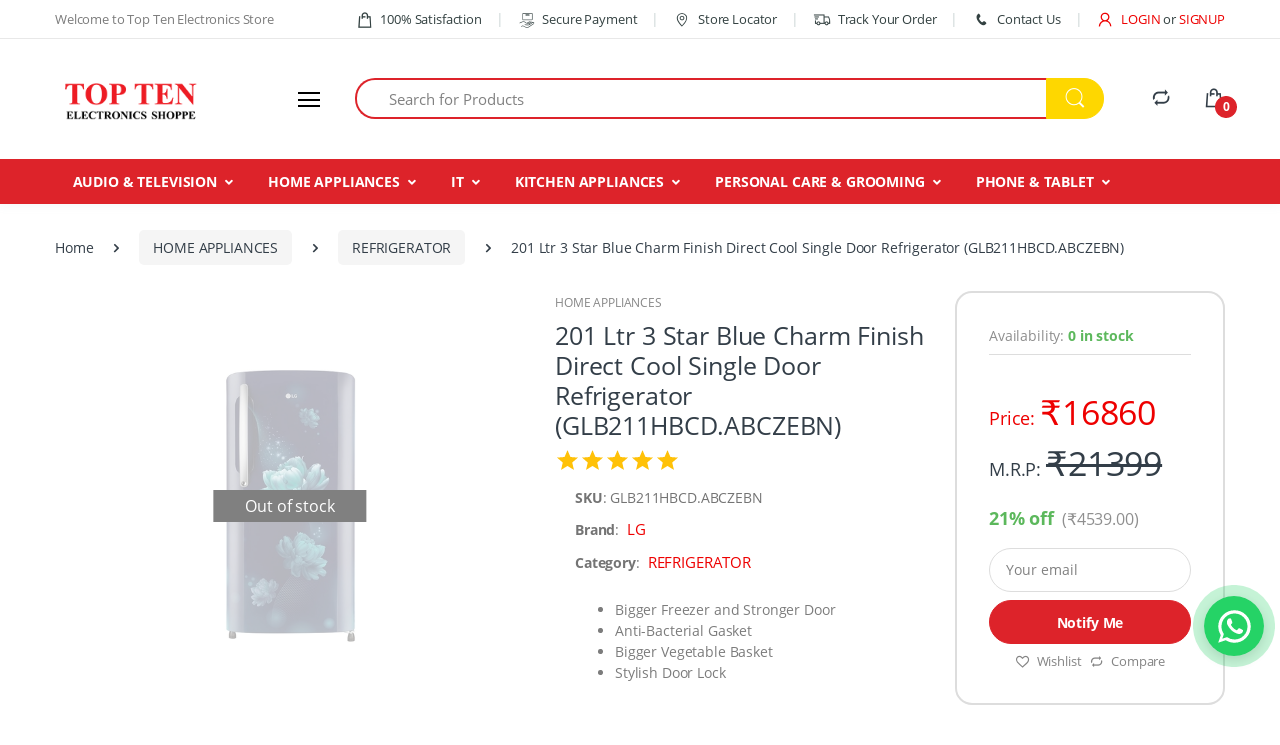

--- FILE ---
content_type: text/css; charset=UTF-8
request_url: https://www.toptenelectronics.in/_next/static/css/7849a6ae580d3a90dff4.css
body_size: 137
content:
.productinfo_slick-dots__21VOE.productinfo_slick-thumb__32NgR{display:-moz-box;display:flex;-moz-box-orient:horizontal;-moz-box-direction:normal;flex-direction:row;-moz-box-pack:center;justify-content:center}.productinfo_slick-dots__21VOE.productinfo_slick-thumb__32NgR li{width:10px;height:10px;margin:0 3px;border-radius:999px;-webkit-transition:all .5s ease-in-out;transition:all .5s ease-in-out;will-change:width;background-color:#d3d2d2e6}.productinfo_slick-dots__21VOE.productinfo_slick-thumb__32NgR li.productinfo_slick-active__JOK9_{background-color:#fed700;width:34px}.productinfo_js-slick-carousel__3-IKF.productinfo_slick-dots__21VOE.productinfo_slick-thumb__32NgR li.productinfo_slick-active__JOK9_ button:before,.productinfo_js-slick-carousel__3-IKF .productinfo_slick-dots__21VOE.productinfo_slick-thumb__32NgR li button:before{color:transparent}.productinfo_selectMain__3Yhqk{background-color:#fff;border-radius:30px;padding:5px;font-family:Open Sans,Helvetica,Arial,sans-serif;outline:none;scroll-behavior:smooth}.productinfo_selectMain__3Yhqk option:hover{background:transparent}.productinfo_productthubimg__2QabV{border:1px solid gray;padding:.65rem;margin-right:-2rem}.productinfo_productimgwidth__2kxQS{width:4rem;position:absolute;top:4rem}@media only screen and (max-width:576px){.productinfo_productthubimg__2QabV{border:1px solid gray;padding:0;margin-right:0}.productinfo_productimgwidth__2kxQS{width:3.5rem;position:absolute;top:3rem}}

--- FILE ---
content_type: text/css; charset=UTF-8
request_url: https://www.toptenelectronics.in/_next/static/css/ed8bfefe2afd7b1250a4.css
body_size: -243
content:
.header_t-6__rvh32{top:6px}.header_listing__2tKy6{position:absolute;width:91%;background:#fff;z-index:999;padding-top:5px;padding-bottom:5px;max-height:300px;overflow:scroll;overflow-x:hidden!important;padding-left:1px!important;border:1px solid #dd232a}.header_lists__2XRPw{padding-top:5px;border-bottom:1px solid;border-color:#dd232a;padding-left:25px!important;font-size:20px}

--- FILE ---
content_type: application/javascript; charset=UTF-8
request_url: https://www.toptenelectronics.in/assets/js/components/hs.header.min.js
body_size: 2836
content:
!function (e) { "use strict"; function t(t, s, a) { t && t.length && (this.element = t, this.config = s, this.observers = a && e.isPlainObject(a) ? a : {}, this.viewport = "xs", this.checkViewport()) } function s(e) { if (e && e.length) return this.element = e, this.defaultState = !0, this.reinit = function () { this.destroy().init().check() }, !0 } function a(e) { s.call(this, e) && this.init() } function i(e) { s.call(this, e) && this.init() } function h(e) { s.call(this, e) && this.init() } function n(t, a) { s.call(this, t) && (this.config = { fixPointSelf: !1 }, a && e.isPlainObject(a) && (this.config = e.extend(!0, {}, this.config, a)), this.init()) } function l(e) { s.call(this, e) && this.init() } function o(t, a) { s.call(this, t) && (this.config = { fixPointSelf: !1 }, a && e.isPlainObject(a) && (this.config = e.extend(!0, {}, this.config, a)), this.init()) } function r(t, a) { s.call(this, t) && (this.config = { animated: !0 }, a && e.isPlainObject(a) && (this.config = e.extend(!0, {}, this.config, a)), this.init()) } function d(t, a) { s.call(this, t) && (this.config = a && e.isPlainObject(a) ? e.extend(!0, {}, this.config, a) : {}, this.init()) } function m(e) { s.call(this, e) } e.HSCore.components.HSHeader = { _baseConfig: { headerFixMoment: 0, headerFixEffect: "slide", breakpointsMap: { md: 768, sm: 576, lg: 992, xl: 1200 } }, init: function (s) { if (s && 1 === s.length && !s.data("HSHeader")) { var a = this; return this.element = s, this.config = e.extend(!0, {}, this._baseConfig, s.data()), this.observers = this._detectObservers(), this.fixMediaDifference(this.element), this.element.data("HSHeader", new t(this.element, this.config, this.observers)), e(window).on("scroll.uHeader", function (t) { e(window).scrollTop() < e(s).data("header-fix-moment") - 100 && !0 === e(s).data("effect-compensation") ? e(s).css({ top: -e(window).scrollTop() }).addClass(e(s).data("effect-compensation-start-class")).removeClass(e(s).data("effect-compensation-end-class")) : !0 === e(s).data("effect-compensation") && e(s).css({ top: 0 }).addClass(e(s).data("effect-compensation-end-class")).removeClass(e(s).data("effect-compensation-start-class")), e(window).scrollTop() > 5 && !e(s).hasClass(".u-scrolled") ? e(s).addClass("u-scrolled") : e(s).removeClass("u-scrolled"), s.data("HSHeader").notify() }).on("resize.uHeader", function (e) { a.resizeTimeOutId && clearTimeout(a.resizeTimeOutId), a.resizeTimeOutId = setTimeout(function () { s.data("HSHeader").checkViewport().update() }, 100) }).trigger("scroll.uHeader"), this.element } }, _detectObservers: function () { if (this.element && this.element.length) { var e = { xs: [], sm: [], md: [], lg: [], xl: [] }; return this.element.hasClass("u-header--has-hidden-element") && e.xs.push(new r(this.element)), this.element.hasClass("u-header--sticky-top") && (this.element.hasClass("u-header--show-hide") ? e.xs.push(new i(this.element)) : this.element.hasClass("u-header--toggle-section") && e.xs.push(new l(this.element)), this.element.hasClass("u-header--change-logo") && e.xs.push(new n(this.element)), this.element.hasClass("u-header--change-appearance") && e.xs.push(new o(this.element))), this.element.hasClass("u-header--floating") && e.xs.push(new d(this.element)), this.element.hasClass("u-header--invulnerable") && e.xs.push(new m(this.element)), this.element.hasClass("u-header--sticky-bottom") && (this.element.hasClass("u-header--change-appearance") && e.xs.push(new o(this.element)), this.element.hasClass("u-header--change-logo") && e.xs.push(new n(this.element))), (this.element.hasClass("u-header--abs-top") || this.element.hasClass("u-header--static")) && (this.element.hasClass("u-header--show-hide") && e.xs.push(new h(this.element)), this.element.hasClass("u-header--change-logo") && e.xs.push(new n(this.element)), this.element.hasClass("u-header--change-appearance") && e.xs.push(new o(this.element))), (this.element.hasClass("u-header--abs-bottom") || this.element.hasClass("u-header--abs-top-2nd-screen")) && (e.xs.push(new a(this.element)), this.element.hasClass("u-header--change-appearance") && e.xs.push(new o(this.element, { fixPointSelf: !0 })), this.element.hasClass("u-header--change-logo") && e.xs.push(new n(this.element, { fixPointSelf: !0 }))), this.element.hasClass("u-header--has-hidden-element-sm") && e.sm.push(new r(this.element)), this.element.hasClass("u-header--sticky-top-sm") && (this.element.hasClass("u-header--show-hide-sm") ? e.sm.push(new i(this.element)) : this.element.hasClass("u-header--toggle-section-sm") && e.sm.push(new l(this.element)), this.element.hasClass("u-header--change-logo-sm") && e.sm.push(new n(this.element)), this.element.hasClass("u-header--change-appearance-sm") && e.sm.push(new o(this.element))), this.element.hasClass("u-header--floating-sm") && e.sm.push(new d(this.element)), this.element.hasClass("u-header--invulnerable-sm") && e.sm.push(new m(this.element)), this.element.hasClass("u-header--sticky-bottom-sm") && (this.element.hasClass("u-header--change-appearance-sm") && e.sm.push(new o(this.element)), this.element.hasClass("u-header--change-logo-sm") && e.sm.push(new n(this.element))), (this.element.hasClass("u-header--abs-top-sm") || this.element.hasClass("u-header--static-sm")) && (this.element.hasClass("u-header--show-hide-sm") && e.sm.push(new h(this.element)), this.element.hasClass("u-header--change-logo-sm") && e.sm.push(new n(this.element)), this.element.hasClass("u-header--change-appearance-sm") && e.sm.push(new o(this.element))), (this.element.hasClass("u-header--abs-bottom-sm") || this.element.hasClass("u-header--abs-top-2nd-screen-sm")) && (e.sm.push(new a(this.element)), this.element.hasClass("u-header--change-appearance-sm") && e.sm.push(new o(this.element, { fixPointSelf: !0 })), this.element.hasClass("u-header--change-logo-sm") && e.sm.push(new n(this.element, { fixPointSelf: !0 }))), this.element.hasClass("u-header--has-hidden-element-md") && e.md.push(new r(this.element)), this.element.hasClass("u-header--sticky-top-md") && (console.log(1), this.element.hasClass("u-header--show-hide-md") ? e.md.push(new i(this.element)) : this.element.hasClass("u-header--toggle-section-md") && e.md.push(new l(this.element)), this.element.hasClass("u-header--change-logo-md") && e.md.push(new n(this.element)), this.element.hasClass("u-header--change-appearance-md") && e.md.push(new o(this.element))), this.element.hasClass("u-header--floating-md") && e.md.push(new d(this.element)), this.element.hasClass("u-header--invulnerable-md") && e.md.push(new m(this.element)), this.element.hasClass("u-header--sticky-bottom-md") && (this.element.hasClass("u-header--change-appearance-md") && e.md.push(new o(this.element)), this.element.hasClass("u-header--change-logo-md") && e.md.push(new n(this.element))), (this.element.hasClass("u-header--abs-top-md") || this.element.hasClass("u-header--static-md")) && (this.element.hasClass("u-header--show-hide-md") && e.md.push(new h(this.element)), this.element.hasClass("u-header--change-logo-md") && e.md.push(new n(this.element)), this.element.hasClass("u-header--change-appearance-md") && e.md.push(new o(this.element))), (this.element.hasClass("u-header--abs-bottom-md") || this.element.hasClass("u-header--abs-top-2nd-screen-md")) && (e.md.push(new a(this.element)), this.element.hasClass("u-header--change-appearance-md") && e.md.push(new o(this.element, { fixPointSelf: !0 })), this.element.hasClass("u-header--change-logo-md") && e.md.push(new n(this.element, { fixPointSelf: !0 }))), this.element.hasClass("u-header--has-hidden-element-lg") && e.lg.push(new r(this.element)), this.element.hasClass("u-header--sticky-top-lg") && (this.element.hasClass("u-header--show-hide-lg") ? e.lg.push(new i(this.element)) : this.element.hasClass("u-header--toggle-section-lg") && e.lg.push(new l(this.element)), this.element.hasClass("u-header--change-logo-lg") && e.lg.push(new n(this.element)), this.element.hasClass("u-header--change-appearance-lg") && e.lg.push(new o(this.element))), this.element.hasClass("u-header--floating-lg") && e.lg.push(new d(this.element)), this.element.hasClass("u-header--invulnerable-lg") && e.lg.push(new m(this.element)), this.element.hasClass("u-header--sticky-bottom-lg") && (this.element.hasClass("u-header--change-appearance-lg") && e.lg.push(new o(this.element)), this.element.hasClass("u-header--change-logo-lg") && e.lg.push(new n(this.element))), (this.element.hasClass("u-header--abs-top-lg") || this.element.hasClass("u-header--static-lg")) && (this.element.hasClass("u-header--show-hide-lg") && e.lg.push(new h(this.element)), this.element.hasClass("u-header--change-logo-lg") && e.lg.push(new n(this.element)), this.element.hasClass("u-header--change-appearance-lg") && e.lg.push(new o(this.element))), (this.element.hasClass("u-header--abs-bottom-lg") || this.element.hasClass("u-header--abs-top-2nd-screen-lg")) && (e.lg.push(new a(this.element)), this.element.hasClass("u-header--change-appearance-lg") && e.lg.push(new o(this.element, { fixPointSelf: !0 })), this.element.hasClass("u-header--change-logo-lg") && e.lg.push(new n(this.element, { fixPointSelf: !0 }))), this.element.hasClass("u-header--has-hidden-element-xl") && e.xl.push(new r(this.element)), this.element.hasClass("u-header--sticky-top-xl") && (this.element.hasClass("u-header--show-hide-xl") ? e.xl.push(new i(this.element)) : this.element.hasClass("u-header--toggle-section-xl") && e.xl.push(new l(this.element)), this.element.hasClass("u-header--change-logo-xl") && e.xl.push(new n(this.element)), this.element.hasClass("u-header--change-appearance-xl") && e.xl.push(new o(this.element))), this.element.hasClass("u-header--floating-xl") && e.xl.push(new d(this.element)), this.element.hasClass("u-header--invulnerable-xl") && e.xl.push(new m(this.element)), this.element.hasClass("u-header--sticky-bottom-xl") && (this.element.hasClass("u-header--change-appearance-xl") && e.xl.push(new o(this.element)), this.element.hasClass("u-header--change-logo-xl") && e.xl.push(new n(this.element))), (this.element.hasClass("u-header--abs-top-xl") || this.element.hasClass("u-header--static-xl")) && (this.element.hasClass("u-header--show-hide-xl") && e.xl.push(new h(this.element)), this.element.hasClass("u-header--change-logo-xl") && e.xl.push(new n(this.element)), this.element.hasClass("u-header--change-appearance-xl") && e.xl.push(new o(this.element))), (this.element.hasClass("u-header--abs-bottom-xl") || this.element.hasClass("u-header--abs-top-2nd-screen-xl")) && (e.xl.push(new a(this.element)), this.element.hasClass("u-header--change-appearance-xl") && e.xl.push(new o(this.element, { fixPointSelf: !0 })), this.element.hasClass("u-header--change-logo-xl") && e.xl.push(new n(this.element, { fixPointSelf: !0 }))), e } }, fixMediaDifference: function (e) { var t; e && e.length && e.filter('[class*="u-header--side"]').length && (e.hasClass("u-header--side-left-xl") || e.hasClass("u-header--side-right-xl") ? (t = e.find(".navbar-expand-xl")).length && t.removeClass("navbar-expand-xl").addClass("navbar-expand-lg") : e.hasClass("u-header--side-left-lg") || e.hasClass("u-header--side-right-lg") ? (t = e.find(".navbar-expand-lg")).length && t.removeClass("navbar-expand-lg").addClass("navbar-expand-md") : e.hasClass("u-header--side-left-md") || e.hasClass("u-header--side-right-md") ? (t = e.find(".navbar-expand-md")).length && t.removeClass("navbar-expand-md").addClass("navbar-expand-sm") : (e.hasClass("u-header--side-left-sm") || e.hasClass("u-header--side-right-sm")) && (t = e.find(".navbar-expand-sm")).length && t.removeClass("navbar-expand-sm").addClass("navbar-expand")) } }, t.prototype.checkViewport = function () { var t = e(window); return t.width() > this.config.breakpointsMap.sm && this.observers.sm.length ? (this.prevViewport = this.viewport, this.viewport = "sm", this.element[0].dataset.headerFixMoment && t.scrollTop() > this.element[0].dataset.headerFixMoment && (void 0 === this.config.breakpointsMap.sm ? this.element.removeClass("js-header-fix-moment") : this.element.addClass("js-header-fix-moment")), this) : t.width() > this.config.breakpointsMap.md && this.observers.md.length ? (this.prevViewport = this.viewport, this.viewport = "md", this.element[0].dataset.headerFixMoment && t.scrollTop() > this.element[0].dataset.headerFixMoment && (void 0 === this.config.breakpointsMap.md ? this.element.removeClass("js-header-fix-moment") : this.element.addClass("js-header-fix-moment")), this) : t.width() > this.config.breakpointsMap.lg && this.observers.lg.length ? (this.prevViewport = this.viewport, this.viewport = "lg", this.element[0].dataset.headerFixMoment && t.scrollTop() > this.element[0].dataset.headerFixMoment && (void 0 === this.config.breakpointsMap.lg ? this.element.removeClass("js-header-fix-moment") : this.element.addClass("js-header-fix-moment")), this) : t.width() > this.config.breakpointsMap.xl && this.observers.xl.length ? (this.prevViewport = this.viewport, this.viewport = "xl", this.element[0].dataset.headerFixMoment && t.scrollTop() > this.element[0].dataset.headerFixMoment && (void 0 === this.config.breakpointsMap.xl ? this.element.removeClass("js-header-fix-moment") : this.element.addClass("js-header-fix-moment")), this) : (this.prevViewport && (this.prevViewport = this.viewport), this.element[0].dataset.headerFixMoment && t.scrollTop() > this.element[0].dataset.headerFixMoment && (void 0 === this.config.breakpointsMap.xs ? this.element.removeClass("js-header-fix-moment") : this.element.addClass("js-header-fix-moment")), this.viewport = "xs", this) }, t.prototype.notify = function () { return this.prevViewport && (this.observers[this.prevViewport].forEach(function (e) { e.destroy() }), this.prevViewport = null), this.observers[this.viewport].forEach(function (e) { e.check() }), this }, t.prototype.update = function () { for (var e in this.observers) this.observers[e].forEach(function (e) { e.destroy() }); return this.prevViewport = null, this.observers[this.viewport].forEach(function (e) { e.reinit() }), this }, a.prototype.init = function () { return this.defaultState = !0, this.offset = this.element.offset().top, this }, a.prototype.destroy = function () { return this.toDefaultState(), this }, a.prototype.check = function () { var t = e(window).scrollTop(); return t > this.offset && this.defaultState ? this.changeState() : t < this.offset && !this.defaultState && this.toDefaultState(), this }, a.prototype.changeState = function () { return this.element.addClass("js-header-fix-moment"), this.defaultState = !this.defaultState, this }, a.prototype.toDefaultState = function () { return this.element.removeClass("js-header-fix-moment"), this.defaultState = !this.defaultState, this }, i.prototype.init = function () { return this.direction = "down", this.delta = 0, this.defaultState = !0, this.offset = isFinite(this.element.data("header-fix-moment")) && 0 !== this.element.data("header-fix-moment") ? this.element.data("header-fix-moment") : 5, this.effect = this.element.data("header-fix-effect") ? this.element.data("header-fix-effect") : "show-hide", this }, i.prototype.destroy = function () { return this.toDefaultState(), this }, i.prototype.checkDirection = function () { return e(window).scrollTop() > this.delta ? this.direction = "down" : this.direction = "up", this.delta = e(window).scrollTop(), this }, i.prototype.toDefaultState = function () { switch (this.effect) { case "slide": this.element.removeClass("u-header--moved-up"); break; case "fade": this.element.removeClass("u-header--faded"); break; default: this.element.removeClass("u-header--invisible") }return this.defaultState = !this.defaultState, this }, i.prototype.changeState = function () { switch (this.effect) { case "slide": this.element.addClass("u-header--moved-up"); break; case "fade": this.element.addClass("u-header--faded"); break; default: this.element.addClass("u-header--invisible") }return this.defaultState = !this.defaultState, this }, i.prototype.check = function () { var t = e(window).scrollTop(); return this.checkDirection(), t >= this.offset && this.defaultState && "down" === this.direction ? this.changeState() : this.defaultState || "up" !== this.direction || this.toDefaultState(), this }, h.prototype.init = function () { return !this.defaultState && e(window).scrollTop() > this.offset ? this : (this.defaultState = !0, this.transitionDuration = 1e3 * parseFloat(getComputedStyle(this.element.get(0))["transition-duration"], 10), this.offset = isFinite(this.element.data("header-fix-moment")) && this.element.data("header-fix-moment") > this.element.outerHeight() ? this.element.data("header-fix-moment") : this.element.outerHeight() + 100, this.effect = this.element.data("header-fix-effect") ? this.element.data("header-fix-effect") : "show-hide", this) }, h.prototype.destroy = function () { return !this.defaultState && e(window).scrollTop() > this.offset ? this : (this.element.removeClass("u-header--untransitioned"), this._removeCap(), this) }, h.prototype._insertCap = function () { switch (this.element.addClass("js-header-fix-moment u-header--untransitioned"), this.element.hasClass("u-header--static") && e("html").css("padding-top", this.element.outerHeight()), this.effect) { case "fade": this.element.addClass("u-header--faded"); break; case "slide": this.element.addClass("u-header--moved-up"); break; default: this.element.addClass("u-header--invisible") }this.capInserted = !0 }, h.prototype._removeCap = function () { var t = this; this.element.removeClass("js-header-fix-moment"), this.element.hasClass("u-header--static") && e("html").css("padding-top", 0), this.removeCapTimeOutId && clearTimeout(this.removeCapTimeOutId), this.removeCapTimeOutId = setTimeout(function () { t.element.removeClass("u-header--moved-up u-header--faded u-header--invisible") }, 10), this.capInserted = !1 }, h.prototype.check = function () { var t = e(window); t.scrollTop() > this.element.outerHeight() && !this.capInserted ? this._insertCap() : t.scrollTop() <= this.element.outerHeight() && this.capInserted && this._removeCap(), t.scrollTop() > this.offset && this.defaultState ? this.changeState() : t.scrollTop() <= this.offset && !this.defaultState && this.toDefaultState() }, h.prototype.changeState = function () { switch (this.element.removeClass("u-header--untransitioned"), this.animationTimeoutId && clearTimeout(this.animationTimeoutId), this.effect) { case "fade": this.element.removeClass("u-header--faded"); break; case "slide": this.element.removeClass("u-header--moved-up"); break; default: this.element.removeClass("u-header--invisible") }this.defaultState = !this.defaultState }, h.prototype.toDefaultState = function () { var e = this; switch (this.animationTimeoutId = setTimeout(function () { e.element.addClass("u-header--untransitioned") }, this.transitionDuration), this.effect) { case "fade": this.element.addClass("u-header--faded"); break; case "slide": this.element.addClass("u-header--moved-up"); break; default: this.element.addClass("u-header--invisible") }this.defaultState = !this.defaultState }, n.prototype.init = function () { return this.element.hasClass("js-header-fix-moment") && (this.hasFixedClass = !0, this.element.removeClass("js-header-fix-moment")), this.config.fixPointSelf ? this.offset = this.element.offset().top : this.offset = isFinite(this.element.data("header-fix-moment")) ? this.element.data("header-fix-moment") : 0, this.hasFixedClass && (this.hasFixedClass = !1, this.element.addClass("js-header-fix-moment")), this.imgs = this.element.find(".u-header__logo-img"), this.defaultState = !0, this.mainLogo = this.imgs.filter(".u-header__logo-img--main"), this.additionalLogo = this.imgs.not(".u-header__logo-img--main"), this.imgs.length, this }, n.prototype.destroy = function () { return this.toDefaultState(), this }, n.prototype.check = function () { var t = e(window); return this.imgs.length ? (t.scrollTop() > this.offset && this.defaultState ? this.changeState() : t.scrollTop() <= this.offset && !this.defaultState && this.toDefaultState(), this) : this }, n.prototype.changeState = function () { return this.mainLogo.length && this.mainLogo.removeClass("u-header__logo-img--main"), this.additionalLogo.length && this.additionalLogo.addClass("u-header__logo-img--main"), this.defaultState = !this.defaultState, this }, n.prototype.toDefaultState = function () { return this.mainLogo.length && this.mainLogo.addClass("u-header__logo-img--main"), this.additionalLogo.length && this.additionalLogo.removeClass("u-header__logo-img--main"), this.defaultState = !this.defaultState, this }, l.prototype.init = function () { return this.offset = isFinite(this.element.data("header-fix-moment")) ? this.element.data("header-fix-moment") : 5, this.section = this.element.find(".u-header__section--hidden"), this.defaultState = !0, this.sectionHeight = this.section.length ? this.section.outerHeight() : 0, this }, l.prototype.destroy = function () { return this.section.length && this.element.css({ "margin-top": 0 }), this }, l.prototype.check = function () { if (!this.section.length) return this; var t = e(window).scrollTop(); return t > this.offset && this.defaultState ? this.changeState() : t <= this.offset && !this.defaultState && this.toDefaultState(), this }, l.prototype.changeState = function () { return this.element.stop().animate({ "margin-top": -1 * this.sectionHeight - 1 }), this.defaultState = !this.defaultState, this }, l.prototype.toDefaultState = function () { return this.element.stop().animate({ "margin-top": 0 }), this.defaultState = !this.defaultState, this }, o.prototype.init = function () { return this.element.hasClass("js-header-fix-moment") && (this.hasFixedClass = !0, this.element.removeClass("js-header-fix-moment")), this.config.fixPointSelf ? this.offset = this.element.offset().top : this.offset = isFinite(this.element.data("header-fix-moment")) ? this.element.data("header-fix-moment") : 5, this.hasFixedClass && (this.hasFixedClass = !1, this.element.addClass("js-header-fix-moment")), this.sections = this.element.find("[data-header-fix-moment-classes]"), this.defaultState = !0, this }, o.prototype.destroy = function () { return this.toDefaultState(), this }, o.prototype.check = function () { if (!this.sections.length) return this; var t = e(window).scrollTop(); return t > this.offset && this.defaultState ? this.changeState() : t <= this.offset && !this.defaultState && this.toDefaultState(), this }, o.prototype.changeState = function () { return this.sections.each(function (t, s) { var a = e(s), i = a.data("header-fix-moment-classes"), h = a.data("header-fix-moment-exclude"); (i || h) && (a.addClass(i + " js-header-change-moment"), a.removeClass(h)) }), this.defaultState = !this.defaultState, this }, o.prototype.toDefaultState = function () { return this.sections.each(function (t, s) { var a = e(s), i = a.data("header-fix-moment-classes"), h = a.data("header-fix-moment-exclude"); (i || h) && (a.removeClass(i + " js-header-change-moment"), a.addClass(h)) }), this.defaultState = !this.defaultState, this }, r.prototype.init = function () { return this.offset = isFinite(this.element.data("header-fix-moment")) ? this.element.data("header-fix-moment") : 5, this.elements = this.element.find(".u-header--hidden-element"), this.defaultState = !0, this }, r.prototype.destroy = function () { return this.toDefaultState(), this }, r.prototype.check = function () { if (!this.elements.length) return this; var t = e(window).scrollTop(); return t > this.offset && this.defaultState ? this.changeState() : t <= this.offset && !this.defaultState && this.toDefaultState(), this }, r.prototype.changeState = function () { return this.config.animated ? this.elements.stop().slideUp() : this.elements.hide(), this.defaultState = !this.defaultState, this }, r.prototype.toDefaultState = function () { return this.config.animated ? this.elements.stop().slideDown() : this.elements.show(), this.defaultState = !this.defaultState, this }, d.prototype.init = function () { return this.offset = this.element.offset().top, this.sections = this.element.find(".u-header__section"), this.defaultState = !0, this }, d.prototype.destroy = function () { return this.toDefaultState(), this }, d.prototype.check = function () { var t = e(window).scrollTop(); return t > this.offset && this.defaultState ? this.changeState() : t <= this.offset && !this.defaultState && this.toDefaultState(), this }, d.prototype.changeState = function () { return this.element.addClass("js-header-fix-moment").addClass(this.element.data("header-fix-moment-classes")).removeClass(this.element.data("header-fix-moment-exclude")), this.sections.length && this.sections.each(function (t, s) { var a = e(s); a.addClass(a.data("header-fix-moment-classes")).removeClass(a.data("header-fix-moment-exclude")) }), this.defaultState = !this.defaultState, this }, d.prototype.toDefaultState = function () { return this.element.removeClass("js-header-fix-moment").removeClass(this.element.data("header-fix-moment-classes")).addClass(this.element.data("header-fix-moment-exclude")), this.sections.length && this.sections.each(function (t, s) { var a = e(s); a.removeClass(a.data("header-fix-moment-classes")).addClass(a.data("header-fix-moment-exclude")) }), this.defaultState = !this.defaultState, this }, m.prototype.check = function () { return this }, m.prototype.init = function () { return this }, m.prototype.destroy = function () { return this }, m.prototype.changeState = function () { return this }, m.prototype.toDefaultState = function () { return this } }(jQuery);

--- FILE ---
content_type: application/javascript; charset=UTF-8
request_url: https://www.toptenelectronics.in/_next/static/chunks/pages/shop-4b381e97399663e062bf.js
body_size: 4775
content:
(self.webpackChunk_N_E=self.webpackChunk_N_E||[]).push([[4800,378],{3465:function(e,t,n){"use strict";n.d(t,{XS:function(){return l},WY:function(){return i},m0:function(){return s},_i:function(){return c},vp:function(){return o},Op:function(){return d},Zj:function(){return u},on:function(){return m},aN:function(){return p},e3:function(){return f},Je:function(){return h},W0:function(){return b}});var a=n(8085),r=n(4455),l=function(e){return(0,a.Z)("".concat(r.CT,"/products"),{method:"POST",data:e})},i=function(){return(0,a.Z)("".concat(r.CT,"/getFOTProducts"),{method:"GET"})},s=function(e){return(0,a.Z)("".concat(r.CT,"/productReviewsById/").concat(e),{method:"GET"})},c=function(e){return(0,a.Z)("".concat(r.CT,"/addReview"),{method:"POST",data:e})},o=function(){return(0,a.Z)("".concat(r.CT,"/brands"),{method:"GET"})},d=function(e){return(0,a.Z)("".concat(r.CT,"/brands/").concat(e),{method:"GET"})},u=function(e){var t=e.params;return(0,a.Z)("".concat(r.CT,"/filtersByCategory"),{method:"GET",params:t})},m=function(e){return(0,a.Z)("".concat(r.CT,"/search/").concat(e),{method:"GET"})},p=function(e){return(0,a.Z)("".concat(r.CT,"/getProductsByIds"),{method:"POST",data:e})},f=function(e){return(0,a.Z)("".concat(r.CT,"/bestSellers/").concat(e),{method:"GET"})},h=function(){return(0,a.Z)("".concat(r.CT,"/productExchange"),{method:"GET"})},b=function(e){var t=e.params;return(0,a.Z)("".concat(r.CT,"/productExtendedWarranty"),{method:"GET",params:t})}},763:function(e,t,n){"use strict";n.d(t,{Vi:function(){return l}});var a=n(8085),r=n(4455),l=function(e){return(0,a.Z)("".concat(r.CT,"/getPromosByType/").concat(e),{method:"GET"})}},378:function(e,t,n){"use strict";n.r(t);var a=n(2809),r=n(7294),l=n(1664),i=n(8498),s=n(6066),c=n(8369),o=n(3465),d=n(5893);function u(e,t){var n=Object.keys(e);if(Object.getOwnPropertySymbols){var a=Object.getOwnPropertySymbols(e);t&&(a=a.filter((function(t){return Object.getOwnPropertyDescriptor(e,t).enumerable}))),n.push.apply(n,a)}return n}function m(e){for(var t=1;t<arguments.length;t++){var n=null!=arguments[t]?arguments[t]:{};t%2?u(Object(n),!0).forEach((function(t){(0,a.Z)(e,t,n[t])})):Object.getOwnPropertyDescriptors?Object.defineProperties(e,Object.getOwnPropertyDescriptors(n)):u(Object(n)).forEach((function(t){Object.defineProperty(e,t,Object.getOwnPropertyDescriptor(n,t))}))}return e}t.default=function(){var e=(0,r.useState)([]),t=e[0],n=e[1],a=t.filter((function(e){return null!==e.icon_url}));(0,r.useEffect)((function(){(0,o.vp)().then((function(e){return n(e)})).catch((function(e){return(0,c.e)(e)}))}),[]);var u={dots:!0,infinite:!0,speed:500,arrows:!0,lazyLoad:!0,slidesToShow:3,slidesToScroll:1,initialSlide:0,className:"u-slick position-static overflow-hidden u-slick-overflow-visble pb-7 pt-2 px-1",customPaging:function(e){return(0,d.jsx)("span",{})},responsive:[{breakpoint:1800,settings:{slidesToShow:4}},{breakpoint:1400,settings:{slidesToShow:4}},{breakpoint:1200,settings:{slidesToShow:4}},{breakpoint:992,settings:{slidesToShow:3}},{breakpoint:768,settings:{slidesToShow:2}},{breakpoint:554,settings:{slidesToShow:1}}],dotsClass:"text-center right-0 bottom-1 left-0 u-slick__pagination u-slick__pagination--long mb-0 z-index-n1 mt-3 mt-md-0"};return(0,d.jsx)("div",{className:"brandmain",children:(0,d.jsx)("div",{className:"container brands fot ",children:(0,d.jsx)("div",{className:"mb-8",children:(0,d.jsx)("div",{className:"position-relative",children:(0,d.jsx)(s.Z,m(m({},u),{},{children:a&&a.map((function(e){return(0,d.jsx)("li",{className:"product-item",children:(0,d.jsx)("div",{className:"py-2 border-top border-bottom",children:(0,d.jsx)("div",{className:"js-slide imgbrand",children:(0,d.jsx)(l.default,{href:'/shop?brand=["'.concat(e.slug_url,'"]'),children:(0,d.jsx)("a",{children:(0,d.jsx)("img",{rel:"preload",className:"img-fluid m-auto brands-height",src:(0,i.vF)(e.icon_url),alt:e.title,loading:"lazy"})})})})})},e.id)}))}))})})})})}},9456:function(e,t,n){"use strict";var a=n(1664),r=n(5893);t.Z=function(e){var t=e.data;return(0,r.jsx)(r.Fragment,{children:(0,r.jsx)("div",{className:"bg-gray-13 bg-md-transparent",children:(0,r.jsx)("div",{className:"container",children:(0,r.jsx)("div",{className:"my-md-3",children:(0,r.jsx)("nav",{"aria-label":"breadcrumb",children:(0,r.jsxs)("ol",{className:"breadcrumb mb-3 flex-nowrap flex-xl-wrap overflow-auto overflow-xl-visble",children:[(0,r.jsx)("li",{className:"breadcrumb-item flex-shrink-0 flex-xl-shrink-1",children:(0,r.jsx)(a.default,{href:"/",children:(0,r.jsx)("a",{children:"Home"})})}),t.map((function(e,t){return(0,r.jsx)("li",{className:"breadcrumb-item flex-shrink-0 flex-xl-shrink-1 ".concat(e.link?"":"active"),"aria-current":"page",children:e.link?(0,r.jsx)(a.default,{href:e.link?e.link:"",children:(0,r.jsx)("a",{children:e.title})}):(0,r.jsx)(r.Fragment,{children:e.title})},t)}))]})})})})})})}},7925:function(e,t,n){"use strict";n.d(t,{Z:function(){return r}});var a=n(7294);function r(){var e=!0;function t(){return{width:window.innerWidth,height:window.innerHeight}}var n=(0,a.useState)(t()),r=n[0],l=n[1];return(0,a.useEffect)((function(){var e=function(){l(t())};return window.addEventListener("resize",e),function(){return window.removeEventListener("resize",e)}}),[e]),r}},6432:function(e,t,n){"use strict";n.r(t);var a=n(1508),r=n(2809),l=n(7294),i=n(1163),s=n(9322),c=n.n(s),o=n(5152),d=n(7925),u=n(8369),m=n(4455),p=n(3465),f=n(9320),h=n(378),b=n(9456),x=(n(5679),n(763)),g=n(5893);function v(e,t){var n=Object.keys(e);if(Object.getOwnPropertySymbols){var a=Object.getOwnPropertySymbols(e);t&&(a=a.filter((function(t){return Object.getOwnPropertyDescriptor(e,t).enumerable}))),n.push.apply(n,a)}return n}function j(e){for(var t=1;t<arguments.length;t++){var n=null!=arguments[t]?arguments[t]:{};t%2?v(Object(n),!0).forEach((function(t){(0,r.Z)(e,t,n[t])})):Object.getOwnPropertyDescriptors?Object.defineProperties(e,Object.getOwnPropertyDescriptors(n)):v(Object(n)).forEach((function(t){Object.defineProperty(e,t,Object.getOwnPropertyDescriptor(n,t))}))}return e}var N=(0,o.default)((function(){return n.e(4431).then(n.bind(n,4431))}),{loadableGenerated:{webpack:function(){return[4431]},modules:["shop/index.js -> ../../components/Browsecategory"]}}),y=(0,o.default)((function(){return Promise.all([n.e(1748),n.e(4037)]).then(n.bind(n,4037))}),{loadableGenerated:{webpack:function(){return[4037]},modules:["shop/index.js -> ../../components/ProductList"]}}),w=(0,o.default)((function(){return n.e(19).then(n.bind(n,19))}),{loadableGenerated:{webpack:function(){return[19]},modules:["shop/index.js -> ../../components/VerticalSlider"]}});t.default=function(){var e=(0,i.useRouter)(),t=e.query,n=e.isReady,r=e.push,s=t.search,o=t.parent,v=t.category,k=t.subcategory,_=t.brand,S=t.filter,O=t.availability,T=t.minprice,C=t.maxprice,P=(0,l.useState)([]),E=P[0],Z=P[1],F=(0,l.useState)(1),z=F[0],I=F[1],A=(0,l.useState)(20),B=A[0],D=A[1],M=(0,l.useState)({page_size:B,page:z,sort:"selling_price"}),G=M[0],R=M[1],L=(0,l.useState)({}),V=L[0],X=L[1],J=(0,l.useState)([]),W=J[0],Y=J[1],H=(0,l.useState)({}),U=H[0],q=H[1],$=(0,l.useState)([]),K=$[0],Q=$[1],ee=(0,l.useState)(null),te=ee[0],ne=ee[1],ae=(0,l.useState)(-1),re=ae[0],le=ae[1],ie=(0,l.useState)([]),se=ie[0],ce=ie[1],oe=(0,l.useState)(!1),de=oe[0],ue=oe[1],me=(0,l.useState)(null),pe=me[0],fe=me[1],he=(0,l.useState)(!1),be=he[0],xe=he[1],ge=(0,d.Z)().width,ve=(0,l.useState)({max:0,min:0,value:{max:0,min:0}}),je=ve[0],Ne=ve[1],ye=[{key:"all",value:"All"},{key:"in_stock",value:"In Stock"}],we=(0,l.useState)(),ke=we[0],_e=we[1],Se=[{title:"Shop"},{title:V.title||""}],Oe=(0,l.useState)(!1),Te=Oe[0],Ce=Oe[1],Pe=(0,l.useState)([]),Ee=Pe[0],Ze=Pe[1],Fe=(0,l.useState)(0),ze=Fe[0],Ie=Fe[1],Ae=(0,l.useState)([]),Be=Ae[0],De=Ae[1];(0,l.useEffect)((function(){var e=j({},G);if(k&&(e.sub_category=k),o&&(e.parent_url=o),v&&(e.category_url=v),s&&(e.search=s),_){e.brand_url=_;var t=JSON.parse(_);Q((0,a.Z)(new Set([].concat((0,a.Z)(K),(0,a.Z)(t))))),t.forEach((function(e){var t=document.getElementById(e.toUpperCase());t&&(t.checked=!0)}))}if(S){e.filter_option=S;var n=JSON.parse(S);for(var r in q(j(j({},U),n)),n)n[r].forEach((function(e){var t=document.getElementById(e);t&&(t.checked=!0)}))}O&&(e.availability=O,le("all"==O?0:1)),T&&C&&(e.min_price=T,e.max_price=C),R(j({},e)),We(e)}),[t,n]),(0,l.useEffect)((function(){var e=v||o||k;if(W&&e){var t={slug_url:e,ids:W};(0,f.$z)(e).then((function(e){return X(e)})).catch((function(e){return(0,u.e)(e)})),(0,p.Zj)({params:t}).then((function(e){return ce(e)})).catch((function(e){return(0,u.e)(e)})),(0,p.Op)(e).then((function(e){return Z(e)})).catch((function(e){return(0,u.e)(e)}))}}),[n,W,v||o]);var Me=function(e){var t=e.target,n=t.value;if(t.checked)K.push(n);else{var a=K.indexOf(n);-1!==a&&K.splice(a,1)}Q(K)},Ge=function(e,t){var n=e.target,a=n.value;n.checked?(ne(a),le(t)):(ne(null),le(-1))},Re=function(e,t){var n=e.target,a=n.value,r=n.checked,l=U[t]||[];if(r)l.push(parseInt(a));else{var i=l.indexOf(parseInt(a));-1!==i&&l.splice(i,1)}l.length>0?U[t]=l:delete U[t],q(U)},Le=function(e){if(je.max!==e.max&&(fe(e),je.min!==e.min||je.max!==e.max)){var t=je;t.value.min=0,t.value.max=e.max,Ne(j(j({},t),e))}},Ve=function(e){Y(e)},Xe=function(e){e.preventDefault(),window.scrollTo(0,0);var t="",n=je.value;if(o&&(t+="parent=".concat(o,"&")),v&&(t+="category=".concat(v,"&")),k&&(t+="subcategory=".concat(k,"&")),K.length>0&&(t+="brand=".concat(JSON.stringify(K),"&")),Object.keys(U).length>0&&(t+="filter=".concat(JSON.stringify(U),"&")),te&&(t+="availability=".concat(te,"&")),n.min===T&&n.max===C||(t+="minprice=".concat(n.min,"&maxprice=").concat(n.max,"&")),t=t.substring(0,t.length-1),r("/shop?".concat(t)),ge&&ge<m.Xc)return ue((function(e){return!e}));xe((function(e){return!e}))},Je=function(e){for(var t in e.preventDefault(),window.scrollTo(0,0),K.map((function(e){var t=document.getElementById(e.toUpperCase());t&&(t.checked=!1)})),U)U[t].forEach((function(e){var t=document.getElementById(e);t&&(t.checked=!1)}));var n="";if(Q([]),q({}),ne(null),le(-1),null===G||void 0===G||delete G.min_price,null===G||void 0===G||delete G.max_price,null===G||void 0===G||delete G.brand_url,null===G||void 0===G||delete G.filter_option,null===G||void 0===G||delete G.availability,R(j({},G)),o&&(n="parent=".concat(o)),v&&(n="category=".concat(v)),k&&(n="subcategory=".concat(k)),r("/shop?".concat(n)),pe){var a=je;a.value.min=pe.min,a.value.max=pe.max,Ne(j(j({},a),pe))}_e("collapse"),setTimeout((function(){_e()}),1e3)},We=function(e){(0,p.XS)(e).then((function(e){var t=e.result,n=e.pages;Ze(t),Ie(n);var a=t.map((function(e){return e.id}));Ve(a);var r=parseInt(t[0].selling_price,10),l=parseInt(t[t.length-1].selling_price,10);Le({min:r,max:l}),Ce(!0)})).catch((function(e){return(0,u.e)(e)}));var t=e.category_url||e.parent_url||e.sub_category;(0,x.Vi)(t).then((function(e){return De(e)})).catch((function(e){return(0,u.e)(e)}))};return(0,g.jsxs)(g.Fragment,{children:[(0,g.jsx)(b.Z,{data:Se}),(0,g.jsx)(g.Fragment,{children:ge&&ge<m.Xc&&de&&(0,g.jsx)("div",{className:"u-sidebar__body",style:{maxWidth:"22rem"},children:(0,g.jsx)("div",{className:"u-header-sidebar__content px-4",children:(0,g.jsxs)("div",{className:"mb-6 border border-width-2 border-color-3 borders-radius-6",children:[(0,g.jsx)("div",{className:"z-index-2 pt-2 pr-2",children:(0,g.jsx)("button",{type:"button",className:"close ml-auto mb-2",onClick:function(){return ue((function(e){return!e}))},children:(0,g.jsx)("span",{"aria-hidden":"true",children:(0,g.jsx)("i",{className:"ec ec-close-remove text-gray-90 font-size-20"})})})}),(0,g.jsx)(N,{isMobileView:ge<m.Xc,setToggleMobFiler:ue}),(0,g.jsxs)("div",{className:"mb-6 ml-3",id:"mobviewfilters",children:[(0,g.jsx)("div",{className:"border-bottom border-color-1 mb-5",children:(0,g.jsx)("h3",{className:"section-title section-title__sm mb-0 pb-2 font-size-18",children:"Filters"})}),(0,g.jsxs)("div",{className:"border-bottom pb-4 mb-4",children:[(0,g.jsx)("h4",{className:"font-size-14 mb-3 font-weight-bold dropdown-toggle dropdown-toggle-collapse","data-toggle":"collapse","aria-expanded":"false",role:"button","aria-controls":"filterMobCollapse1","data-target":"#filterMobCollapse1",children:"BRANDS"}),E.map((function(e,t){return(0,g.jsx)("div",{id:"filterMobCollapse1",className:"collapse",children:(0,g.jsx)("div",{className:"form-group d-flex align-items-center justify-content-between mb-2 pb-1",children:(0,g.jsxs)("div",{className:"custom-control custom-checkbox",children:[(0,g.jsx)("input",{type:"checkbox",className:"custom-control-input",name:e.name,value:e.slug_url,onChange:Me,id:e.name,checked:K.find((function(t){return t===e.slug_url}))}),(0,g.jsx)("label",{className:"custom-control-label",htmlFor:e.name,children:e.name})]})})},t)}))]}),se.map((function(e,t){return(0,g.jsx)("div",{children:null!==e.filter&&(0,g.jsxs)("div",{className:"border-bottom pb-4 mb-4",children:[(0,g.jsx)("h4",{className:"font-size-14 mb-3 font-weight-bold dropdown-toggle dropdown-toggle-collapse",role:"button","data-toggle":"collapse","aria-expanded":"false","aria-controls":"filterMob".concat(t,"Collapse"),"data-target":"#filterMob".concat(t,"Collapse"),children:e.filter.title}),e.filter.options.map((function(n){return(0,g.jsx)("div",{id:"filterMob".concat(t,"Collapse"),className:"collapse","data-parent":"#mobviewfilters",children:(0,g.jsx)("div",{className:"form-group d-flex align-items-center justify-content-between mb-2 pb-1",children:(0,g.jsxs)("div",{className:"custom-control custom-checkbox",children:[(0,g.jsx)("input",{type:"checkbox",className:"custom-control-input",onChange:function(t){return Re(t,e.filter_id)},value:n.id,checked:U[e.filter_id]&&U[e.filter_id].includes(n.id),id:n.id}),(0,g.jsx)("label",{className:"custom-control-label",htmlFor:n.id,children:n.title})]})})},n.id)}))]})},e.id)})),(0,g.jsxs)("div",{className:"border-bottom pb-4 mb-4",children:[(0,g.jsx)("h4",{className:"font-size-14 mb-3 font-weight-bold dropdown-toggle dropdown-toggle-collapse","data-toggle":"collapse",role:"button","aria-expanded":"false","aria-controls":"collapseAvailability","data-target":"#collapseAvailability",children:"AVAILABILITY"}),ye.map((function(e,t){return(0,g.jsx)("div",{className:"collapse",id:"collapseAvailability",children:(0,g.jsx)("div",{className:"form-group d-flex align-items-center justify-content-between mb-2 pb-1",children:(0,g.jsxs)("div",{className:"custom-control custom-checkbox",children:[(0,g.jsx)("input",{type:"checkbox",className:"custom-control-input",name:e.key,value:e.key,onChange:function(e){return Ge(e,t)},id:e.key,checked:re===t}),(0,g.jsx)("label",{className:"custom-control-label",htmlFor:e.key,children:e.value})]})})},t)}))]}),(0,g.jsxs)("div",{className:"range-slider",children:[(0,g.jsx)("h4",{className:"font-size-14 mb-3 font-weight-bold",children:"Price"}),(0,g.jsx)(c(),{step:2,maxValue:je.max,minValue:0,value:je.value,formatLabel:function(e){return"\u20b9".concat(e)},onChange:function(e){return Ne(j(j({},je),{},{value:e}))}}),(0,g.jsxs)("div",{className:"mt-1 text-gray-111 d-flex mb-4 mt-4",children:[(0,g.jsx)("span",{className:"mr-0dot5",children:"Price: "}),(0,g.jsx)("span",{children:"\u20b9".concat(je.value.min)}),(0,g.jsx)("span",{id:"rangeSliderExample3MinResult"}),(0,g.jsx)("span",{className:"mx-0dot5",children:" \u2014 "}),(0,g.jsx)("span",{children:"\u20b9".concat(je.value.max)}),(0,g.jsx)("span",{id:"rangeSliderExample3MaxResult"})]}),(0,g.jsx)("button",{type:"button",onClick:Xe,className:"btn px-4 btn-primary-dark-w py-2 rounded-lg",children:"Filter"}),S||_||O||je.min!=je.value.min||je.max!=je.value.max?(0,g.jsx)("button",{type:"button",onClick:Je,className:"btn px-4 btn-primary-dark-w py-2 ml-2 rounded-lg",children:"Clear"}):(0,g.jsx)(g.Fragment,{})]})]})]})})})}),(0,g.jsx)("div",{className:"container",children:(0,g.jsxs)("div",{className:"row mb-8",children:[(0,g.jsxs)("div",{className:"d-none d-xl-block col-xl-3 col-wd-2gdot5",children:[(0,g.jsx)("div",{className:"mb-6 border border-width-2 border-color-3 borders-radius-6",children:(0,g.jsx)(N,{isMobileView:ge<m.Xc,setToggleMobFiler:ue})}),(0,g.jsxs)("div",{className:"mb-6",id:"filters",children:[(0,g.jsx)("div",{className:"border-bottom border-color-1 mb-5",children:(0,g.jsx)("h3",{className:"section-title section-title__sm mb-0 pb-2 font-size-18",children:"Filters"})}),(0,g.jsxs)("div",{className:"border-bottom pb-4 mb-4",children:[(0,g.jsx)("h4",{className:"font-size-14 mb-3 font-weight-bold dropdown-toggle dropdown-toggle-collapse","data-toggle":"collapse",role:"button","aria-expanded":"false","aria-controls":"collapseExample","data-target":"#collapseExample",children:"BRANDS"}),E.map((function(e,t){return(0,g.jsx)("div",{className:"collapse",id:"collapseExample",children:(0,g.jsx)("div",{className:"form-group d-flex align-items-center justify-content-between mb-2 pb-1",children:(0,g.jsxs)("div",{className:"custom-control custom-checkbox",children:[(0,g.jsx)("input",{type:"checkbox",className:"custom-control-input",name:e.name,value:e.slug_url,onChange:Me,id:e.name}),(0,g.jsx)("label",{className:"custom-control-label",htmlFor:e.name,children:e.name})]})})},t)}))]}),se.map((function(e,t){return(0,g.jsx)("div",{children:null!==e.filter&&(0,g.jsxs)("div",{className:"border-bottom pb-4 mb-4",children:[(0,g.jsx)("h4",{className:"font-size-14 mb-3 font-weight-bold dropdown-toggle dropdown-toggle-collapse",role:"button","data-toggle":"collapse","aria-expanded":"false","aria-controls":"filterNav".concat(t,"Collapse"),"data-target":"#filterNav".concat(t,"Collapse"),children:e.filter.title}),e.filter.options.map((function(n){return(0,g.jsx)("div",{id:"filterNav".concat(t,"Collapse"),className:"collapse ".concat(ke),"data-parent":"#filters",children:(0,g.jsx)("div",{className:"form-group d-flex align-items-center justify-content-between mb-2 pb-1",children:(0,g.jsxs)("div",{className:"custom-control custom-checkbox",children:[(0,g.jsx)("input",{type:"checkbox",className:"custom-control-input",onChange:function(t){return Re(t,e.filter_id)},value:n.id,checked:U[e.filter_id]&&U[e.filter_id].includes(n.id),id:n.id}),(0,g.jsx)("label",{className:"custom-control-label",htmlFor:n.id,children:n.title})]})})},n.id)}))]})},e.id)})),(0,g.jsxs)("div",{className:"border-bottom pb-4 mb-4",children:[(0,g.jsx)("h4",{className:"font-size-14 mb-3 font-weight-bold dropdown-toggle dropdown-toggle-collapse","data-toggle":"collapse",role:"button","aria-expanded":"false","aria-controls":"collapseAvailability","data-target":"#collapseAvailability",children:"AVAILABILITY"}),ye.map((function(e,t){return(0,g.jsx)("div",{className:"collapse",id:"collapseAvailability",children:(0,g.jsx)("div",{className:"form-group d-flex align-items-center justify-content-between mb-2 pb-1",children:(0,g.jsxs)("div",{className:"custom-control custom-checkbox",children:[(0,g.jsx)("input",{type:"checkbox",className:"custom-control-input",name:e.key,value:e.key,onChange:function(e){return Ge(e,t)},id:e.key,checked:re===t}),(0,g.jsx)("label",{className:"custom-control-label",htmlFor:e.key,children:e.value})]})})},t)}))]}),(0,g.jsxs)("div",{className:"range-slider",children:[(0,g.jsx)("h4",{className:"font-size-14 mb-3 font-weight-bold",children:"Price"}),(0,g.jsx)(c(),{step:2,maxValue:je.max,minValue:0,value:je.value,formatLabel:function(e){return"\u20b9".concat(e)},onChange:function(e){return Ne(j(j({},je),{},{value:e}))}}),(0,g.jsxs)("div",{className:"mt-1 text-gray-111 d-flex mb-4 mt-4",children:[(0,g.jsx)("span",{className:"mr-0dot5",children:"Price: "}),(0,g.jsx)("span",{children:"\u20b9".concat(je.value.min)}),(0,g.jsx)("span",{id:"rangeSliderExample3MinResult"}),(0,g.jsx)("span",{className:"mx-0dot5",children:" \u2014 "}),(0,g.jsx)("span",{children:"\u20b9".concat(je.value.max)}),(0,g.jsx)("span",{id:"rangeSliderExample3MaxResult"})]}),(0,g.jsx)("button",{type:"button",onClick:Xe,className:"btn px-4 btn-primary-dark-w py-2 rounded-lg",children:"Apply"}),S||_||O||je.min!=je.value.min||je.max!=je.value.max?(0,g.jsx)("button",{type:"button",onClick:Je,className:"btn px-4 btn-primary-dark-w py-2 ml-2 rounded-lg",children:"Clear"}):(0,g.jsx)(g.Fragment,{})]})]}),(0,g.jsx)("div",{className:"mb-8",children:(0,g.jsx)(w,{title:"Latest Products",params:{sort:"-id",limit:m.Nj}})})]}),(0,g.jsx)("div",{className:" d-xl-block col-xl-9 col-wd-9gdot5",children:(0,g.jsx)(y,{value:G,categoryTitle:V.title||"",filterFlag:be,priceFilter:Le,productIds:Ve,setToggleMobFiler:ue,apiResponse:Te,setApiResponse:Ce,products:Ee,setProducts:Ze,page:z,setPage:I,pageSize:B,setPageSize:D,params:G,setParams:R,pages:ze,setPages:Ie,promoBanners:Be,setPromoBanners:De,getFilteredProductsList:We})})]})}),(0,g.jsx)(h.default,{}),(0,g.jsx)("div",{className:"container d-lg-block mb-3 mt-8",children:(0,g.jsx)("div",{className:"row",children:(0,g.jsxs)("div",{className:"col-12  featured",children:[(0,g.jsx)("div",{className:"col-wd-4 col-lg-4",children:(0,g.jsx)(w,{title:"Featured Products",params:{is_featured:!0,limit:m.uD}})}),(0,g.jsx)("div",{className:"col-wd-4 col-lg-4",children:(0,g.jsx)(w,{title:"Onsale Products",params:{on_sale:!0,limit:m.uD}})}),(0,g.jsx)("div",{className:"col-wd-4 col-lg-4",children:(0,g.jsx)(w,{title:"Top Rated Products",params:{top_rated:!0,limit:m.uD}})})]})})})]})}},1004:function(e,t,n){(window.__NEXT_P=window.__NEXT_P||[]).push(["/shop",function(){return n(6432)}])}},function(e){e.O(0,[9774,6066,9110,2888,179],(function(){return t=1004,e(e.s=t);var t}));var t=e.O();_N_E=t}]);

--- FILE ---
content_type: application/javascript; charset=UTF-8
request_url: https://www.toptenelectronics.in/_next/static/chunks/pages/%5Bp_category_url%5D-a89544ede9f301906a79.js
body_size: -245
content:
(self.webpackChunk_N_E=self.webpackChunk_N_E||[]).push([[1891],{9499:function(n,_,u){(window.__NEXT_P=window.__NEXT_P||[]).push(["/[p_category_url]",function(){return u(9872)}])}},function(n){n.O(0,[9774,6066,9110,9872,2888,179],(function(){return _=9499,n(n.s=_);var _}));var _=n.O();_N_E=_}]);

--- FILE ---
content_type: application/javascript; charset=UTF-8
request_url: https://www.toptenelectronics.in/assets/js/components/hs.unfold.min.js
body_size: 1968
content:
!function (t) { "use strict"; function e(e, n) { var a = this; return !!e.length && (a.element = e, a.config = n, a.target = t(a.element.data("unfold-target")), a.allInvokers = t('[data-unfold-target="' + a.element.data("unfold-target") + '"]'), a.toggle = function () { if (!a.target.length) return a; var e = a.element[0].dataset, n = !!e.unfoldOverlay && JSON.parse(e.unfoldOverlay); return a.defaultState ? (e.unfoldOverlay && (t("." + n.className).length || t('<div class="' + n.className + '" style="background-color: ' + n.background + '"></div>').prependTo("body"), t("." + n.className).length && t("." + n.className).fadeIn(n.animationSpeed ? n.animationSpeed : 200)), a.show()) : (t("." + n.className).length && (a.config.unfoldTimeOut = setTimeout(function () { t("." + n.className).fadeOut(n.animationSpeed ? n.animationSpeed : 200) }, a.config.unfoldDelay)), a.hide()), a }, this.smartPosition = function (e) { e.data("baseDirection") && e.css(e.data("baseDirection").direction, e.data("baseDirection").value), e.removeClass("u-unfold--reverse-y"); var n = t(window), a = getComputedStyle(e.get(0)), o = Math.abs(parseInt(a.left, 10)) < 40 ? "left" : "right", i = e.offset(); "right" === o ? (e.data("baseDirection") || e.data("baseDirection", { direction: "right", value: parseInt(a.right, 10) }), i.left < 0 && e.css("right", -1 * (parseInt(e.css("right"), 10) - (i.left - 10)))) : (e.data("baseDirection") || e.data("baseDirection", { direction: "left", value: parseInt(a.left, 10) }), i.left + e.outerWidth() > n.width() && e.css("left", parseInt(e.css("left"), 10) - (i.left + e.outerWidth() + 10 - n.width()))), i.top + e.outerHeight() - n.scrollTop() > n.height() && e.addClass("u-unfold--reverse-y") }, this.getOption = function (t) { return this.config[t] ? this.config[t] : null }, !0) } function n(t, n) { e.call(this, t, n) && (Object.defineProperty(this, "defaultState", { get: function () { return this.target.hasClass("u-unfold--hidden") } }), this.target.addClass("u-unfold--simple"), this.hide()) } function a(t, n) { if (e.call(this, t, n)) { var a = this; this.target.addClass("u-unfold--css-animation u-unfold--hidden").css("animation-duration", a.config.unfoldDuration + "ms"), Object.defineProperty(this, "defaultState", { get: function () { return this.target.hasClass("u-unfold--hidden") } }), this.target.length && this.target.on("webkitAnimationEnd mozAnimationEnd MSAnimationEnd oanimationend animationend", function (t) { a.target.hasClass(a.config.unfoldAnimationOut) && (a.target.removeClass(a.config.unfoldAnimationOut).addClass("u-unfold--hidden"), a.allInvokers.length && a.allInvokers.attr("aria-expanded", "false"), a.config.afterClose.call(a.target, a.element)), a.target.hasClass(a.config.unfoldAnimationIn) && (a.allInvokers.length && a.allInvokers.attr("aria-expanded", "true"), a.config.afterOpen.call(a.target, a.element)), t.preventDefault(), t.stopPropagation() }) } } function o(t, n) { e.call(this, t, n) && (this.target.addClass("u-unfold--jquery-slide u-unfold--hidden").hide(), Object.defineProperty(this, "defaultState", { get: function () { return this.target.hasClass("u-unfold--hidden") } })) } t.HSCore.components.HSUnfold = { _baseConfig: { unfoldEvent: "click", unfoldType: "simple", unfoldDuration: 300, unfoldEasing: "linear", unfoldAnimationIn: "fadeIn", unfoldAnimationOut: "fadeOut", unfoldHideOnScroll: !0, unfoldHideOnBlur: !1, unfoldDelay: 350, unfoldOpenedElement: "init", unfoldOverlay: !1, afterOpen: function (t) { }, beforeClose: function (t) { }, afterClose: function (t) { } }, _pageCollection: t(), init: function (e, i) { var d, l; if (e && e.length) return d = this, e.each(function (e, s) { var f, r = t(s); if (!r.data("HSUnfold")) { switch ((f = i && t.isPlainObject(i) ? t.extend(!0, {}, d._baseConfig, i, r.data()) : t.extend(!0, {}, d._baseConfig, r.data())).unfoldType) { case "css-animation": r.data("HSUnfold", new a(r, f)); break; case "jquery-slide": r.data("HSUnfold", new o(r, f)); break; default: r.data("HSUnfold", new n(r, f)) }d._pageCollection = d._pageCollection.add(r), d._bindEvents(r, f.unfoldEvent, f.unfoldDelay); var u = t(s).data("HSUnfold"); l = t(u.target).find("input, textarea").length, t(u.target).find("[data-unfold-target]").length && r.addClass("target-of-invoker-has-unfolds") } }), t(document).on("click touchstart", "body", function (e) { e.target.id !== d._baseConfig.unfoldOpenedElement && (t(e.target).closest("#" + d._baseConfig.unfoldOpenedElement).length || d._pageCollection.each(function (e, n) { var a = window.innerWidth, o = Boolean(t(n).data("is-mobile-only")); o ? o && a < 769 && t(n).data("HSUnfold").hide() : t(n).data("HSUnfold").hide(), t(n).data("HSUnfold").config.unfoldOverlay && (t(n).data("HSUnfold").config.unfoldDelay = setTimeout(function () { t("." + t(n).data("HSUnfold").config.unfoldOverlay.className).fadeOut(t(n).data("HSUnfold").config.unfoldOverlay.animationSpeed ? t(n).data("HSUnfold").config.unfoldOverlay.animationSpeed : 200) }, t(n).data("HSUnfold").config.unfoldDelay)), t(n).data("HSUnfold").config.beforeClose.call(d.target, d.element) })) }), t(window).on("scroll.HSUnfold", function () { d._pageCollection.each(function (e, n) { var a = t(n).data("HSUnfold"); a.getOption("unfoldHideOnScroll") && 0 === l ? a.hide() : a.getOption("unfoldHideOnScroll") && !/iPhone|iPad|iPod/i.test(navigator.userAgent) && a.hide() }) }), t(window).on("resize.HSUnfold", function () { d._resizeTimeOutId && clearTimeout(d._resizeTimeOutId), d._resizeTimeOutId = setTimeout(function () { d._pageCollection.each(function (e, n) { var a = t(n).data("HSUnfold"); a.smartPosition(a.target) }) }, 50) }), t(document).on("keydown.HSUnfold", function (e) { t("body").hasClass("u-unfold-opened") && ((e.keyCode && 38 === e.keyCode || e.keyCode && 40 === e.keyCode) && e.preventDefault(), e.keyCode && 27 === e.keyCode && (d._pageCollection.each(function (e, n) { t(n).data("HSUnfold").hide() }), t("body").removeClass("u-unfold-opened"))) }), e }, _bindEvents: function (e, n, a) { var o = this, i = t(e.data("unfold-target")); "hover" !== n || "ontouchstart" in window ? (e.on("click.HSUnfold", function (e) { var n = t(this), a = t("[data-unfold-target].active:not(.target-of-invoker-has-unfolds)"), i = t("[data-unfold-target].active.target-of-invoker-has-unfolds"); o._baseConfig.unfoldOpenedElement = n.data("HSUnfold").target[0].id, n.data("HSUnfold") && (n.hasClass("target-of-invoker-has-unfolds") ? i.length && i.data("HSUnfold").toggle() : a.length && a.data("HSUnfold").toggle(), n.data("HSUnfold").toggle(), t("body").toggleClass("u-unfold-opened"), e.stopPropagation(), e.preventDefault()) }), Boolean(e.data("unfold-target-is-menu")) && t(e.data("unfold-target")).children().on("click", function () { e.data("HSUnfold").toggle() })) : (e.on("mouseenter.HSUnfold", function () { var e = t(this).data("HSUnfold"); e && (e.unfoldTimeOut && clearTimeout(e.unfoldTimeOut), e.show(), t("body").addClass("u-unfold-opened")) }).on("mouseleave.HSUnfold", function () { var e = t(this).data("HSUnfold"); e && (e.unfoldTimeOut = setTimeout(function () { e.hide(), t("body").removeClass("u-unfold-opened") }, a)) }), i.length && i.on("mouseenter.HSUnfold", function () { var t = e.data("HSUnfold"); t.unfoldTimeOut && clearTimeout(t.unfoldTimeOut), t.show() }).on("mouseleave.HSUnfold", function () { var t = e.data("HSUnfold"); t.unfoldTimeOut = setTimeout(function () { t.hide() }, a) })) } }, n.prototype.show = function () { var e = t(this)[0].config.unfoldTarget; return t('[data-unfold-target="' + e + '"]').addClass("active"), this.smartPosition(this.target), this.target.removeClass("u-unfold--hidden"), this.allInvokers.length && this.allInvokers.attr("aria-expanded", "true"), this.config.afterOpen.call(this.target, this.element), this }, n.prototype.hide = function () { var e = t(this)[0].config.unfoldTarget; return t('[data-unfold-target="' + e + '"]').removeClass("active"), this.target.addClass("u-unfold--hidden"), this.allInvokers.length && this.allInvokers.attr("aria-expanded", "false"), this.config.afterClose.call(this.target, this.element), this }, a.prototype.show = function () { var e = this, n = t(e)[0].config.unfoldTarget; t('[data-unfold-target="' + n + '"]').addClass("active"), e.smartPosition(e.target), e.target.removeClass("u-unfold--hidden").removeClass(e.config.unfoldAnimationOut), e.config.unfoldOverlay ? setTimeout(function () { e.target.addClass(e.config.unfoldAnimationIn) }) : e.target.addClass(e.config.unfoldAnimationIn), e.config.afterOpen.call(e.target, e.element) }, a.prototype.hide = function () { var e = t(this)[0].config.unfoldTarget; t('[data-unfold-target="' + e + '"]').removeClass("active"), this.target.removeClass(this.config.unfoldAnimationIn).addClass(this.config.unfoldAnimationOut) }, o.prototype.show = function () { var e = this, n = t(this)[0].config.unfoldTarget; t('[data-unfold-target="' + n + '"]').addClass("active"), this.smartPosition(this.target), this.target.removeClass("u-unfold--hidden").stop().slideDown({ duration: e.config.unfoldDuration, easing: e.config.unfoldEasing, complete: function () { e.config.afterOpen.call(e.target, e.element) } }) }, o.prototype.hide = function () { var e = this, n = t(this)[0].config.unfoldTarget; t('[data-unfold-target="' + n + '"]').removeClass("active"), this.target.slideUp({ duration: e.config.unfoldDuration, easing: e.config.unfoldEasing, complete: function () { e.config.afterClose.call(e.target, e.element), e.target.addClass("u-unfold--hidden") } }) } }(jQuery);

--- FILE ---
content_type: application/javascript; charset=UTF-8
request_url: https://www.toptenelectronics.in/assets/js/components/hs.onscroll-animation.min.js
body_size: 414
content:
!function (i) { "use strict"; function n(n, t) { if (n && n.length) { this.element = n, this.config = t && i.isPlainObject(t) ? i.extend(!0, {}, t, n.data()) : n.data(), isFinite(this.config.animationDelay) || (this.config.animationDelay = 0), isFinite(this.config.animationDuration) || (this.config.animationDuration = 1e3), n.css({ "animation-duration": this.config.animationDuration + "ms" }) } } i.HSCore.components.HSOnScrollAnimation = { _baseConfig: { bounds: -100, debounce: 50, inViewportClass: "u-in-viewport", animation: "fadeInUp", animationOut: !1, animationDelay: 0, animationDuration: 1e3, afterShow: function () { }, onShown: function () { }, onHidden: function () { } }, _pageCollection: i(), init: function (t, o) { if (t && i(t).length) { var e = this; return this.config = o && i.isPlainObject(o) ? i.extend(!0, {}, this._baseConfig, o) : this._baseConfig, appear({ bounds: e.config.bounds, reappear: !1, debounce: e.config.debounce, elements: function () { return document.querySelectorAll(t) }, init: function () { i(t).each(function (t, o) { var a = i(o); /iPhone|iPad|iPod|Android/i.test(navigator.userAgent) ? a.addClass(e.config.inViewportClass) : a.data("HSAnimationElement") || (a.data("HSAnimationElement", new n(a, e.config)), e._pageCollection = e._pageCollection.add(a)) }) }, appear: function (n) { var t = i(n); /iPhone|iPad|iPod|Android/i.test(navigator.userAgent) || t.hasClass(e.config.inViewportClass) || t.data("HSAnimationElement").show() } }), this._pageCollection } } }, n.prototype.show = function () { var i = this; this.config.animationDelay ? this.timeOutId = setTimeout(function () { i.element.removeClass(i.config.animationOut).addClass(i.config.animation + " " + i.config.inViewportClass), i.config.afterShow.call(i.element), i.callbackTimeoutId = setTimeout(function () { i.config.onShown.call(i.element) }, i.config.animationDuration) }, this.config.animationDelay) : (this.element.removeClass(this.config.animationOut).addClass(this.config.animation + " " + this.config.inViewportClass), this.config.afterShow.call(this.element), this.callbackTimeoutId = setTimeout(function () { i.config.onShown.call(i.element) }, this.config.animationDuration)) }, n.prototype.hide = function () { var i = this; this.element.hasClass(this.config.inViewportClass) && (this.config.animationOut ? (this.element.removeClass(this.config.animation).addClass(this.config.animationOut), this.callbackTimeoutId = setTimeout(function () { i.element.removeClass(i.config.inViewportClass), i.config.onHidden.call(i.element) }, this.config.animationDuration)) : (this.element.removeClass(this.config.inViewportClass + " " + this.config.animation), this.config.onHidden.call(this.element))) } }(jQuery);

--- FILE ---
content_type: application/javascript; charset=UTF-8
request_url: https://www.toptenelectronics.in/_next/static/chunks/pages/store-locator-43a57f3125aaad619427.js
body_size: 1341
content:
(self.webpackChunk_N_E=self.webpackChunk_N_E||[]).push([[442],{9456:function(e,a,r){"use strict";var s=r(1664),c=r(5893);a.Z=function(e){var a=e.data;return(0,c.jsx)(c.Fragment,{children:(0,c.jsx)("div",{className:"bg-gray-13 bg-md-transparent",children:(0,c.jsx)("div",{className:"container",children:(0,c.jsx)("div",{className:"my-md-3",children:(0,c.jsx)("nav",{"aria-label":"breadcrumb",children:(0,c.jsxs)("ol",{className:"breadcrumb mb-3 flex-nowrap flex-xl-wrap overflow-auto overflow-xl-visble",children:[(0,c.jsx)("li",{className:"breadcrumb-item flex-shrink-0 flex-xl-shrink-1",children:(0,c.jsx)(s.default,{href:"/",children:(0,c.jsx)("a",{children:"Home"})})}),a.map((function(e,a){return(0,c.jsx)("li",{className:"breadcrumb-item flex-shrink-0 flex-xl-shrink-1 ".concat(e.link?"":"active"),"aria-current":"page",children:e.link?(0,c.jsx)(s.default,{href:e.link?e.link:"",children:(0,c.jsx)("a",{children:e.title})}):(0,c.jsx)(c.Fragment,{children:e.title})},a)}))]})})})})})})}},4440:function(e,a,r){"use strict";r.r(a);r(7294);var s=r(9456),c=r(5893),i=[{title:"Store Locator"}],n=[{branch:"VASHI",shop:"SHOP NO. 8A, GROUND FLOOR, ",address:"REAL TECH PARK, PLOT NO. 39/2, SECTOR 30A, ",city:"VASHI - 400703",phone:"+91-8104710025",email:"topten.customercare@gmail.com"},{branch:"KAMOTHE",shop:"SHOP NO. 18/19/20, ",address:"SHEETAL DHARA COMPLEX, PLOT NO. 28, SECTOR 7, ",city:"KAMOTHE - 410209",phone:"+91-9892148494",email:"topten.customercare@gmail.com"},{branch:"AIROLI",shop:"SHOP NO. 1/2/3/4, ",address:"PILLANI CO OPERATIVE HOUSING SOCIETY, SECTOR 3, ",city:"AIROLI - 400708",phone:"+91-9326585747",email:"topten.customercare@gmail.com"},{branch:"GHANSOLI",shop:"SHOP NO. 1/2/3, ",address:"MANOSHI, SECTOR 3, OPPOSITE RAILWAY STATION, ",city:"GHANSOLI - 400701",phone:"+91-9321058293",email:"topten.customercare@gmail.com"},{branch:"TALOJA",shop:"SHOP NO. 17/18, SECTOR 4, PLOT 22, ",address:"TALOJA PHASE 1 RD, PETALI, TALOJA, ",city:" NAVI MUMBAI - 410208",phone:"+91-8657676276",email:"topten.customercare@gmail.com"},{branch:"ULWE",shop:"SHOP NO. 14/15, ",address:"GAMI TRIXIE, PLOT NO. 187, SECTOR 20, NEAR CIDCO COMPLEX, ",city:"ULWE - 410206",phone:"+91-9324553839",email:"topten.customercare@gmail.com"},{branch:"TNX-VASHI",shop:"SHOP NO. 7/8, GROUND FLOOR, ",address:"REAL TECH PARK, PLOT NO. 39/2, VASHI, ",city:"NAVI MUMBAI - 400703",phone:"+91-8928851849",email:"topten.customercare@gmail.com"},{branch:"GHANSOLI",shop:"SHOP NO. 11/12, ",address:"MANOSHI, PLOT NO. 5/6, SECTOR 3, OPPOSITE RAILWAY STATION, ",city:"GHANSOLI - 400701",phone:"+91-9082880657",email:"topten.customercare@gmail.com"},{branch:"KHARGHAR",shop:"SHOP NO. 14, ",address:"RADHA KRISHNA COMPLEX, SECTOR 11, KHARGHAR, ",city:"NAVI MUMBAI - 410210",phone:"+91-8104717224",email:"topten.customercare@gmail.com"},{branch:"PANVEL",shop:"SHOP NO. 2, ",address:"Kamala Royal, Beside MTNL Office, Old Panvel, ",city:"NAVI MUMBAI - 410206",phone:"+91-9137517574",email:"topten.customercare@gmail.com"},{branch:"AMBARNATH",shop:"SHOP NO. 1, ",address:"Opposite Isha Netralaya, Shiv Mandir Road, ",city:"Ambernath East, THANE - 421501",phone:"+91-9082376803",email:"topten.customercare@gmail.com"}];a.default=function(){return(0,c.jsx)("div",{className:"mt-5",children:(0,c.jsxs)("div",{className:"container mb-8",children:[(0,c.jsx)(s.Z,{data:i}),(0,c.jsx)("div",{className:"mb-5",children:(0,c.jsx)("h1",{className:"text-center",children:"Find a Store or Service Center"})}),(0,c.jsx)("div",{className:"col-lg-10 col-xl-10 p-0",children:(0,c.jsx)("div",{className:"mb-6",children:(0,c.jsx)("iframe",{src:"https://maps.google.com/maps?width=100%&height=600&hl=en&q=Top+Ten+Electronic+Shoppe&ie=UTF8&t=&z=14&iwloc=B&output=embed",className:"mapwidth",height:388,frameBorder:0,style:{border:0},allowFullScreen:!0})})}),(0,c.jsx)("div",{className:"mb-5",children:(0,c.jsx)("h3",{className:"section-title mb-0 pb-2 font-size-25",children:"Our Stores"})}),(0,c.jsx)("div",{className:"row row-cols-1 row-cols-md-2 g-4 ",children:n.map((function(e){return(0,c.jsx)("div",{className:"card mb-2 ml-3 locatorcard",children:(0,c.jsx)("div",{className:"card-body",children:(0,c.jsxs)("address",{className:"mb-6 mt-2 text-lh-23 col",children:[(0,c.jsx)("b",{children:e.branch}),(0,c.jsx)("br",{}),e.shop,(0,c.jsx)("div",{children:e.address}),(0,c.jsx)("div",{children:e.city}),(0,c.jsxs)("div",{children:["Contact: ",e.phone]})]})})},e.branch)}))})]})})}},9626:function(e,a,r){(window.__NEXT_P=window.__NEXT_P||[]).push(["/store-locator",function(){return r(4440)}])}},function(e){e.O(0,[9774,2888,179],(function(){return a=9626,e(e.s=a);var a}));var a=e.O();_N_E=a}]);

--- FILE ---
content_type: application/javascript; charset=UTF-8
request_url: https://www.toptenelectronics.in/_next/static/chunks/pages/signup-df16e69752f74fad0aaa.js
body_size: 1785
content:
(self.webpackChunk_N_E=self.webpackChunk_N_E||[]).push([[7616],{9456:function(e,r,s){"use strict";var a=s(1664),n=s(5893);r.Z=function(e){var r=e.data;return(0,n.jsx)(n.Fragment,{children:(0,n.jsx)("div",{className:"bg-gray-13 bg-md-transparent",children:(0,n.jsx)("div",{className:"container",children:(0,n.jsx)("div",{className:"my-md-3",children:(0,n.jsx)("nav",{"aria-label":"breadcrumb",children:(0,n.jsxs)("ol",{className:"breadcrumb mb-3 flex-nowrap flex-xl-wrap overflow-auto overflow-xl-visble",children:[(0,n.jsx)("li",{className:"breadcrumb-item flex-shrink-0 flex-xl-shrink-1",children:(0,n.jsx)(a.default,{href:"/",children:(0,n.jsx)("a",{children:"Home"})})}),r.map((function(e,r){return(0,n.jsx)("li",{className:"breadcrumb-item flex-shrink-0 flex-xl-shrink-1 ".concat(e.link?"":"active"),"aria-current":"page",children:e.link?(0,n.jsx)(a.default,{href:e.link?e.link:"",children:(0,n.jsx)("a",{children:e.title})}):(0,n.jsx)(n.Fragment,{children:e.title})},r)}))]})})})})})})}},5814:function(e,r,s){"use strict";s.r(r);var a=s(2809),n=s(266),t=s(809),l=s.n(t),i=s(7294),c=s(1163),o=s(1664),m=s(573),d=s(8369),u=s(4988),p=s(9456),x=s(5893);function h(e,r){var s=Object.keys(e);if(Object.getOwnPropertySymbols){var a=Object.getOwnPropertySymbols(e);r&&(a=a.filter((function(r){return Object.getOwnPropertyDescriptor(e,r).enumerable}))),s.push.apply(s,a)}return s}function f(e){for(var r=1;r<arguments.length;r++){var s=null!=arguments[r]?arguments[r]:{};r%2?h(Object(s),!0).forEach((function(r){(0,a.Z)(e,r,s[r])})):Object.getOwnPropertyDescriptors?Object.defineProperties(e,Object.getOwnPropertyDescriptors(s)):h(Object(s)).forEach((function(r){Object.defineProperty(e,r,Object.getOwnPropertyDescriptor(s,r))}))}return e}var b=[{title:"Signup"}];r.default=function(){var e={name:"",email:"",password:"",confirm_password:"",contact_number:""},r=(0,c.useRouter)(),s=(0,i.useState)(null),t=s[0],h=s[1],j=(0,i.useState)(null),g=j[0],N=j[1],v=(0,i.useState)(null),w=v[0],y=v[1],E=(0,i.useState)(e),O=E[0],P=E[1],_=(0,i.useState)(!1),S=_[0],k=_[1],C=(0,i.useContext)(u.Z),R=C.validatePassword,F=C.initializeUser,Z=C.pswValidate,q=function(){var s=(0,n.Z)(l().mark((function s(a){var n;return l().wrap((function(s){for(;;)switch(s.prev=s.next){case 0:if(a.preventDefault(),n={name:z,email:L,password:T,contact_number:Y,role:"user"},S){s.next=4;break}return s.abrupt("return");case 4:(0,m.y1)(n).then((function(s){F(s),N("You have registered succesfully."),P(f({},e)),r.push("/")})).catch((function(e){var r=(0,d.e)(e).message;h(r)}));case 5:case"end":return s.stop()}}),s)})));return function(e){return s.apply(this,arguments)}}(),D=function(e){var r=e.target,s=r.name,n=r.value;if("password"===s){var t=R(n);k(t)}P(f(f({},O),{},(0,a.Z)({},s,n)))},z=O.name,L=O.email,T=O.password,X=O.confirm_password,Y=O.contact_number;return(0,x.jsxs)(x.Fragment,{children:[(0,x.jsx)(p.Z,{data:b}),(0,x.jsx)("div",{className:"container",children:(0,x.jsx)("div",{className:"my-4",children:(0,x.jsx)("div",{className:"row justify-content-md-center",children:(0,x.jsxs)("div",{className:"col-md-6 borders-radius-17 border p-4 px-lg-10",children:[(0,x.jsx)("div",{className:"border-bottom border-color-1 mb-6",children:(0,x.jsx)("h1",{className:"d-inline-block section-title mb-0 pb-2 font-size-26",children:"Register"})}),(0,x.jsxs)("form",{onSubmit:q,children:[(0,x.jsxs)("div",{className:"form-group",children:[(0,x.jsxs)("label",{className:"form-label",htmlFor:"RegisterSrNameExample3",children:["Full Name ",(0,x.jsx)("span",{className:"text-danger",children:"*"})]}),(0,x.jsx)("input",{id:"RegisterSrNameExample3",type:"text",className:"form-control",name:"name",value:z,onChange:D,required:!0})]}),(0,x.jsxs)("div",{className:"form-group",children:[(0,x.jsxs)("label",{className:"form-label",htmlFor:"RegisterSrEmailExample3",children:["Email address",(0,x.jsx)("span",{className:"text-danger",children:"*"})]}),(0,x.jsx)("input",{id:"RegisterSrEmailExample3",type:"email",className:"form-control",name:"email",value:L,onChange:D,required:!0})]}),(0,x.jsxs)("div",{className:"form-group",children:[(0,x.jsxs)("label",{className:"form-label",htmlFor:"RegisterSrContactExample2",children:["Contact Number ",(0,x.jsx)("span",{className:"text-danger",children:"*"})]}),(0,x.jsx)("input",{id:"RegisterSrContactExample2",type:"text",className:"form-control",name:"contact_number",value:Y,onChange:D,required:!0,maxLength:"10"})]}),(0,x.jsxs)("div",{className:"form-group",children:[(0,x.jsxs)("label",{className:"form-label",htmlFor:"RegisterSrPasswordExample2",children:["Password ",(0,x.jsx)("span",{className:"text-danger",children:"*"})]}),(0,x.jsx)("input",{id:"RegisterSrPasswordExample2",type:"password",className:"form-control",name:"password",value:T,onChange:D,"aria-label":"Password",required:!0}),(0,x.jsx)("div",{className:"row flex-column pl-4",children:Z.map((function(e,r){return(0,x.jsxs)("span",{className:"".concat(e.style," pb-2"),children:[" ",e.value," "]},r)}))})]}),(0,x.jsxs)("div",{className:"js-form-message form-group",children:[(0,x.jsxs)("label",{className:"form-label",htmlFor:"RegisterSrConfirmPasswordExample2",children:["Confirm Password ",(0,x.jsx)("span",{className:"text-danger",children:"*"})]}),(0,x.jsx)("input",{id:"RegisterSrConfirmPasswordExample2",type:"password",className:"form-control",name:"confirm_password",value:X,onChange:D,onBlur:function(e){var r=O.password,s=O.confirm_password;y(r&&s&&r!==s?"Opps! Password does not matched. Please try again.":null)},required:!0})]}),w?(0,x.jsx)("p",{className:"text-red mb-2",children:w}):(0,x.jsx)(x.Fragment,{}),(0,x.jsxs)("p",{className:"text-gray-90 mb-4",children:["Your personal data will be used to support your experience throughout this website, to manage your account, and for other purposes described in our"," ",(0,x.jsx)(o.default,{href:"/privacy-policy",children:(0,x.jsx)("a",{className:"text-blue",children:"privacy policy."})})]}),t?(0,x.jsx)("p",{className:"text-red mb-4",children:t}):(0,x.jsx)(x.Fragment,{}),g?(0,x.jsx)("p",{className:"text-green mb-4",children:g}):(0,x.jsx)(x.Fragment,{}),(0,x.jsx)("div",{className:"mb-6",children:(0,x.jsx)("div",{className:"mb-3",children:(0,x.jsx)("button",{type:"submit",className:"btn btn-primary-dark-w px-5",children:"Register"})})})]}),(0,x.jsxs)("div",{className:"text-center mb-4",children:[(0,x.jsx)("span",{className:"small",children:"Already have an account?"}),(0,x.jsx)(o.default,{href:"/login",children:(0,x.jsx)("a",{className:"small text-blue pl-2",children:"Login"})})]})]})})})})]})}},9139:function(e,r,s){(window.__NEXT_P=window.__NEXT_P||[]).push(["/signup",function(){return s(5814)}])}},function(e){e.O(0,[9774,2888,179],(function(){return r=9139,e(e.s=r);var r}));var r=e.O();_N_E=r}]);

--- FILE ---
content_type: application/javascript; charset=UTF-8
request_url: https://www.toptenelectronics.in/_next/static/chunks/pages/%5Bp_category_url%5D/%5Bc_category_url%5D-60bafd2b129ad44d1484.js
body_size: -181
content:
(self.webpackChunk_N_E=self.webpackChunk_N_E||[]).push([[6645],{1465:function(n,_,u){"use strict";u.r(_),u.d(_,{__N_SSP:function(){return t}});u(7294);var r=u(9872),t=!0;_.default=r.default},6622:function(n,_,u){(window.__NEXT_P=window.__NEXT_P||[]).push(["/[p_category_url]/[c_category_url]",function(){return u(1465)}])}},function(n){n.O(0,[9774,6066,9110,9872,2888,179],(function(){return _=6622,n(n.s=_);var _}));var _=n.O();_N_E=_}]);

--- FILE ---
content_type: application/javascript; charset=UTF-8
request_url: https://www.toptenelectronics.in/_next/static/chunks/pages/track-order-b3f0f1a47de72f9ce107.js
body_size: 3379
content:
(self.webpackChunk_N_E=self.webpackChunk_N_E||[]).push([[1227],{9456:function(e,t,n){"use strict";var r=n(1664),s=n(5893);t.Z=function(e){var t=e.data;return(0,s.jsx)(s.Fragment,{children:(0,s.jsx)("div",{className:"bg-gray-13 bg-md-transparent",children:(0,s.jsx)("div",{className:"container",children:(0,s.jsx)("div",{className:"my-md-3",children:(0,s.jsx)("nav",{"aria-label":"breadcrumb",children:(0,s.jsxs)("ol",{className:"breadcrumb mb-3 flex-nowrap flex-xl-wrap overflow-auto overflow-xl-visble",children:[(0,s.jsx)("li",{className:"breadcrumb-item flex-shrink-0 flex-xl-shrink-1",children:(0,s.jsx)(r.default,{href:"/",children:(0,s.jsx)("a",{children:"Home"})})}),t.map((function(e,t){return(0,s.jsx)("li",{className:"breadcrumb-item flex-shrink-0 flex-xl-shrink-1 ".concat(e.link?"":"active"),"aria-current":"page",children:e.link?(0,s.jsx)(r.default,{href:e.link?e.link:"",children:(0,s.jsx)("a",{children:e.title})}):(0,s.jsx)(s.Fragment,{children:e.title})},t)}))]})})})})})})}},2493:function(e,t,n){"use strict";n.r(t),n.d(t,{default:function(){return x}});var r=n(266),s=n(809),a=n.n(s),i=n(7294),d=n(1664),c=(n(9008),n(5920)),l=n(5893),u=function(e){var t=e.order;if(t)return(0,l.jsxs)(l.Fragment,{children:[(0,l.jsx)("div",{className:"container px-1 px-md-4 mx-auto order-info",children:(0,l.jsxs)("div",{className:"card mt-1",children:[(0,l.jsxs)("div",{className:"row d-flex justify-content-between px-3 top",children:[(0,l.jsx)("div",{className:"d-flex p-2",children:(0,l.jsxs)("h5",{children:["ORDER: ",(0,l.jsxs)("span",{className:"text-primary font-weight-bold",children:["#",t.order_number]})]})}),(0,l.jsxs)("div",{className:"d-flex flex-column text-sm-right p-2",children:[(0,l.jsxs)("p",{className:"mb-0",children:["Expected Arrival: ",(0,l.jsx)("span",{children:(0,c.ZP)(t.expected_delivery_date,"fullDate")})]}),(0,l.jsxs)("p",{className:"mb-0",children:["Order Status: ",(0,l.jsx)("span",{className:"text-primary font-weight-bold",children:t.order_status.status})]}),(0,l.jsxs)("p",{className:"mb-0",children:["Total: ",(0,l.jsxs)("span",{className:"text-primary font-weight-bold",children:["\u20b9",t.total_amount]})]}),(0,l.jsxs)("p",{children:["Transaction Type:",(0,l.jsxs)("b",{children:[" ",t.payment_method_title]})]})]})]}),(0,l.jsxs)("div",{class:"wrapper",children:[(0,l.jsxs)("div",{class:"row border rounded p-1 my-3",children:[(0,l.jsx)("div",{class:"col-md-6 py-3",children:(0,l.jsxs)("div",{class:"d-flex flex-column align-items start",children:[" ",(0,l.jsx)("b",{children:"Billing Address"}),(0,l.jsxs)("p",{class:"text-justify pt-2",children:[t.billing_address.billing_first_name," ",t.billing_address.billing_last_name,", ",t.billing_address.billing_street_address,",",t.billing_address.billing_apt,(0,l.jsx)("br",{}),t.billing_address.billing_postal_code]}),(0,l.jsx)("p",{class:"text-justify",children:t.billing_address.billing_city})]})}),(0,l.jsx)("div",{class:"col-md-6 py-3",children:(0,l.jsxs)("div",{class:"d-flex flex-column align-items start",children:[" ",(0,l.jsx)("b",{children:"Shipping Address"}),(0,l.jsxs)("p",{class:"text-justify pt-2",children:[t.shipping_address.shipping_first_name," ",t.shipping_address.shipping_last_name,", ",t.shipping_address.shipping_street_address,",",t.shipping_address.shipping_apt,(0,l.jsx)("br",{}),t.shipping_address.shipping_postal_code,","]}),(0,l.jsx)("p",{class:"text-justify",children:t.shipping_address.shipping_city})]})})]}),(0,l.jsx)("div",{class:"pl-3 font-weight-bold",children:"Products"}),(0,l.jsx)("div",{class:"d-sm-flex justify-content-between rounded my-3 subscriptions",children:(0,l.jsxs)("table",{class:"table",children:[(0,l.jsx)("thead",{children:t.products.map((function(e){return(0,l.jsxs)("tr",{children:[(0,l.jsx)("th",{scope:"col font-weight-normal",children:e.product.title}),(0,l.jsxs)("th",{scope:"col",children:["Quantity: ",(0,l.jsx)("b",{children:e.quantity})]}),(0,l.jsxs)("th",{scope:"col",children:["Price:",(0,l.jsx)("b",{children:e.product.selling_price})]}),e.product.exchangeProduct&&(0,l.jsxs)("th",{children:["Exchange Product: ",(0,l.jsx)("b",{children:e.product.exchangeProduct.item})]}),e.product.warranty&&(0,l.jsxs)("th",{children:["Extended Warranty: ",(0,l.jsx)("b",{className:"text-green",children:e.product.warranty.warranty})]})]})}))}),(0,l.jsx)("tbody",{})]})})]})]})}),(0,l.jsx)("div",{className:"mb-8 pb-0dot5 d-flex justify-content-center",children:(0,l.jsx)(d.default,{href:"/",children:(0,l.jsx)("a",{className:"btn btn-block btn-primary-dark continue-shopping",children:"Continue Shopping"})})})]})},o=n(573),m=n(8369),h=n(9456),f=[{title:"Track order"}],x=function(){var e=(0,i.useState)(!1),t=e[0],n=e[1],s=(0,i.useState)(null),d=s[0],c=s[1],x=(0,i.useState)(null),p=x[0],y=x[1],g=(0,i.useState)(!1),j=g[0],b=g[1],v=function(){var e=(0,r.Z)(a().mark((function e(){var t;return a().wrap((function(e){for(;;)switch(e.prev=e.next){case 0:if(e.prev=0,!d){e.next=9;break}return e.next=4,(0,o.OP)(d);case 4:if(!(t=e.sent)){e.next=9;break}return y(t),n(!0),e.abrupt("return");case 9:b(!0),setTimeout((function(){b(!1)}),2e3),n(!1),e.next=17;break;case 14:e.prev=14,e.t0=e.catch(0),(0,m.e)(e.t0);case 17:case"end":return e.stop()}}),e,null,[[0,14]])})));return function(){return e.apply(this,arguments)}}();return(0,l.jsx)(l.Fragment,{children:(0,l.jsxs)("div",{className:"container",children:[(0,l.jsx)(h.Z,{data:f}),(0,l.jsxs)("div",{className:"mx-xl-10",children:[(0,l.jsxs)("div",{className:"mb-6 text-center",children:[(0,l.jsx)("h1",{className:"mb-6 pt-3",children:"Track your Order"}),(0,l.jsx)("p",{className:"text-gray-90 px-xl-10",children:'To track your order please enter your Order Number in the box below and press the "Track" button.'})]}),(0,l.jsx)("div",{children:(0,l.jsxs)("form",{className:"js-validate",noValidate:"novalidate",children:[(0,l.jsxs)("div",{className:"row center-trackorder ",children:[(0,l.jsx)("div",{className:"col-md-6",children:(0,l.jsx)("div",{className:"js-form-message form-group",children:(0,l.jsx)("input",{type:"text",className:"form-control",name:"text",id:"orderid",onChange:function(e){return c(e.target.value)},placeholder:"Order Number","aria-label":"Order Number"})})}),(0,l.jsx)("div",{className:"col",children:(0,l.jsx)("button",{type:"button",onClick:v,className:"btn btn-primary-dark-w px-5",children:"Track"})})]}),j&&(0,l.jsx)("p",{className:"text-red",children:"Please enter valid order ID"})]})})]}),t&&(0,l.jsx)(u,{order:p})]})})}},5744:function(e,t,n){(window.__NEXT_P=window.__NEXT_P||[]).push(["/track-order",function(){return n(2493)}])},5920:function(e,t,n){"use strict";n.d(t,{ZP:function(){return i}});var r=/d{1,4}|D{3,4}|m{1,4}|yy(?:yy)?|([HhMsTt])\1?|W{1,2}|[LlopSZN]|"[^"]*"|'[^']*'/g,s=/\b(?:[A-Z]{1,3}[A-Z][TC])(?:[-+]\d{4})?|((?:Australian )?(?:Pacific|Mountain|Central|Eastern|Atlantic) (?:Standard|Daylight|Prevailing) Time)\b/g,a=/[^-+\dA-Z]/g;function i(e,t,n,s){if(1!==arguments.length||"string"!==typeof e||/\d/.test(e)||(t=e,e=void 0),(e=e||0===e?e:new Date)instanceof Date||(e=new Date(e)),isNaN(e))throw TypeError("Invalid date");var a=(t=String(d[t]||t||d.default)).slice(0,4);"UTC:"!==a&&"GMT:"!==a||(t=t.slice(4),n=!0,"GMT:"===a&&(s=!0));var i=function(){return n?"getUTC":"get"},f=function(){return e[i()+"Date"]()},x=function(){return e[i()+"Day"]()},p=function(){return e[i()+"Month"]()},y=function(){return e[i()+"FullYear"]()},g=function(){return e[i()+"Hours"]()},j=function(){return e[i()+"Minutes"]()},b=function(){return e[i()+"Seconds"]()},v=function(){return e[i()+"Milliseconds"]()},N=function(){return n?0:e.getTimezoneOffset()},_=function(){return o(e)},T=function(){return m(e)},M={d:function(){return f()},dd:function(){return l(f())},ddd:function(){return c.dayNames[x()]},DDD:function(){return u({y:y(),m:p(),d:f(),_:i(),dayName:c.dayNames[x()],short:!0})},dddd:function(){return c.dayNames[x()+7]},DDDD:function(){return u({y:y(),m:p(),d:f(),_:i(),dayName:c.dayNames[x()+7]})},m:function(){return p()+1},mm:function(){return l(p()+1)},mmm:function(){return c.monthNames[p()]},mmmm:function(){return c.monthNames[p()+12]},yy:function(){return String(y()).slice(2)},yyyy:function(){return l(y(),4)},h:function(){return g()%12||12},hh:function(){return l(g()%12||12)},H:function(){return g()},HH:function(){return l(g())},M:function(){return j()},MM:function(){return l(j())},s:function(){return b()},ss:function(){return l(b())},l:function(){return l(v(),3)},L:function(){return l(Math.floor(v()/10))},t:function(){return g()<12?c.timeNames[0]:c.timeNames[1]},tt:function(){return g()<12?c.timeNames[2]:c.timeNames[3]},T:function(){return g()<12?c.timeNames[4]:c.timeNames[5]},TT:function(){return g()<12?c.timeNames[6]:c.timeNames[7]},Z:function(){return s?"GMT":n?"UTC":h(e)},o:function(){return(N()>0?"-":"+")+l(100*Math.floor(Math.abs(N())/60)+Math.abs(N())%60,4)},p:function(){return(N()>0?"-":"+")+l(Math.floor(Math.abs(N())/60),2)+":"+l(Math.floor(Math.abs(N())%60),2)},S:function(){return["th","st","nd","rd"][f()%10>3?0:(f()%100-f()%10!=10)*f()%10]},W:function(){return _()},WW:function(){return l(_())},N:function(){return T()}};return t.replace(r,(function(e){return e in M?M[e]():e.slice(1,e.length-1)}))}var d={default:"ddd mmm dd yyyy HH:MM:ss",shortDate:"m/d/yy",paddedShortDate:"mm/dd/yyyy",mediumDate:"mmm d, yyyy",longDate:"mmmm d, yyyy",fullDate:"dddd, mmmm d, yyyy",shortTime:"h:MM TT",mediumTime:"h:MM:ss TT",longTime:"h:MM:ss TT Z",isoDate:"yyyy-mm-dd",isoTime:"HH:MM:ss",isoDateTime:"yyyy-mm-dd'T'HH:MM:sso",isoUtcDateTime:"UTC:yyyy-mm-dd'T'HH:MM:ss'Z'",expiresHeaderFormat:"ddd, dd mmm yyyy HH:MM:ss Z"},c={dayNames:["Sun","Mon","Tue","Wed","Thu","Fri","Sat","Sunday","Monday","Tuesday","Wednesday","Thursday","Friday","Saturday"],monthNames:["Jan","Feb","Mar","Apr","May","Jun","Jul","Aug","Sep","Oct","Nov","Dec","January","February","March","April","May","June","July","August","September","October","November","December"],timeNames:["a","p","am","pm","A","P","AM","PM"]},l=function(e){var t=arguments.length>1&&void 0!==arguments[1]?arguments[1]:2;return String(e).padStart(t,"0")},u=function(e){var t=e.y,n=e.m,r=e.d,s=e._,a=e.dayName,i=e.short,d=void 0!==i&&i,c=new Date,l=new Date;l.setDate(l[s+"Date"]()-1);var u=new Date;u.setDate(u[s+"Date"]()+1);return c[s+"FullYear"]()===t&&c[s+"Month"]()===n&&c[s+"Date"]()===r?d?"Tdy":"Today":l[s+"FullYear"]()===t&&l[s+"Month"]()===n&&l[s+"Date"]()===r?d?"Ysd":"Yesterday":u[s+"FullYear"]()===t&&u[s+"Month"]()===n&&u[s+"Date"]()===r?d?"Tmw":"Tomorrow":a},o=function(e){var t=new Date(e.getFullYear(),e.getMonth(),e.getDate());t.setDate(t.getDate()-(t.getDay()+6)%7+3);var n=new Date(t.getFullYear(),0,4);n.setDate(n.getDate()-(n.getDay()+6)%7+3);var r=t.getTimezoneOffset()-n.getTimezoneOffset();t.setHours(t.getHours()-r);var s=(t-n)/6048e5;return 1+Math.floor(s)},m=function(e){var t=e.getDay();return 0===t&&(t=7),t},h=function(e){return(String(e).match(s)||[""]).pop().replace(a,"").replace(/GMT\+0000/g,"UTC")}}},function(e){e.O(0,[9774,2888,179],(function(){return t=5744,e(e.s=t);var t}));var t=e.O();_N_E=t}]);

--- FILE ---
content_type: application/javascript; charset=UTF-8
request_url: https://www.toptenelectronics.in/_next/static/chunks/4994.f734cb2aa3c4e16588c4.js
body_size: 457
content:
"use strict";(self.webpackChunk_N_E=self.webpackChunk_N_E||[]).push([[4994],{4994:function(a,e,r){r.r(e);var l=r(7294),n=r(1664),s=r(8498),u=r(5893);e.default=function(a){var e=a.data,r=(0,l.useState)(!0),c=r[0],i=r[1];return(0,u.jsx)("div",{className:"container",children:(0,u.jsx)("div",{className:"min-height-45",children:(0,u.jsx)("nav",{className:"js-mega-menu navbar navbar-expand-md u-header__navbar u-header__navbar--wide u-header__navbar--no-space",children:(0,u.jsx)("div",{id:"navBar",className:"collapse navbar-collapse u-header__navbar-collapse",children:(0,u.jsx)("ul",{className:"navbar-nav u-header__navbar-nav",children:e.map((function(a){return(0,u.jsxs)("li",{className:"nav-item hs-has-mega-menu u-header__nav-item","data-event":"hover","data-animation-in":"slideInUp","data-animation-out":"fadeOut",children:[(0,u.jsx)(n.default,{as:"/".concat(a.slug_url),href:{pathname:"/[p_category_url]",query:{p_category_url:a.slug_url}},replace:!0,passHref:!0,legacyBehavior:!0,children:(0,u.jsx)("a",{id:"smartphonesMegaMenu",className:"nav-link u-header__nav-link u-header__nav-link-toggle text-white","aria-haspopup":"true","aria-expanded":"false",onMouseEnter:function(){return i(!0)},onClick:function(){return i(!1)},children:a.title})}),(0,u.jsx)("div",{className:"hs-mega-menu w-100 u-header__sub-menu","aria-labelledby":"smartphonesMegaMenu",children:c&&(0,u.jsxs)("div",{className:"row u-header__mega-menu-wrapper",children:[(0,u.jsx)("div",{className:"col-md-8",children:(0,u.jsx)("div",{className:"row",children:a.children.map((function(e){return(0,u.jsxs)("div",{className:"col-md-3",children:[(0,u.jsx)("span",{className:"u-header__sub-menu-title",children:(0,u.jsx)(n.default,{as:"/".concat(a.slug_url,"/").concat(e.slug_url),href:{pathname:"/[p_category_url]/[c_category_url]",query:{p_category_url:a.slug_url,c_category_url:e.slug_url}},replace:!0,passHref:!0,legacyBehavior:!0,children:(0,u.jsx)("a",{onClick:function(){return i(!1)},className:"nav-link u-header__sub-menu-nav-link",children:e.title.toUpperCase()})})}),(0,u.jsx)("ul",{className:"u-header__sub-menu-nav-group mb-3",children:e.children.map((function(r){return(0,u.jsx)("li",{children:(0,u.jsx)(n.default,{as:"/".concat(a.slug_url,"/").concat(e.slug_url,"/").concat(r.slug_url),href:{pathname:"/[p_category_url]/[c_category_url]/[s_category_url]",query:{p_category_url:a.slug_url,c_category_url:e.slug_url,s_category_url:r.slug_url}},replace:!0,passHref:!0,legacyBehavior:!0,children:(0,u.jsx)("a",{onClick:function(){return i(!1)},className:"nav-link u-header__sub-menu-nav-link",children:r.title})})},r.id)}))})]},e.id)}))})}),(0,u.jsx)("div",{className:"col-md-4",children:a.icon_url&&(0,u.jsx)(n.default,{as:"/".concat(a.slug_url),href:{pathname:"/[p_category_url]",query:{p_category_url:a.slug_url}},replace:!0,passHref:!0,legacyBehavior:!0,children:(0,u.jsx)("a",{className:"d-block",children:(0,u.jsx)("img",{rel:"preload",className:"img-fluid",style:{width:"80%"},src:(0,s.vF)(a.icon_url),alt:a.title,loading:"lazy"})})})})]})})]},a.id)}))})})})})})}}}]);

--- FILE ---
content_type: application/javascript; charset=UTF-8
request_url: https://www.toptenelectronics.in/assets/js/components/hs.show-animation.min.js
body_size: 105
content:
!function (t) { "use strict"; t.HSCore.components.HSShowAnimation = { _baseConfig: { afterShow: function () { } }, pageCollection: t(), init: function (i, a) { if (this.collection = i && t(i).length ? t(i) : t(), t(i).length) return this.config = a && t.isPlainObject(a) ? t.extend({}, this._baseConfig, a) : this._baseConfig, this.config.itemSelector = i, this.initShowEffect(), this.pageCollection }, initShowEffect: function () { var i = this, a = i.config, o = i.pageCollection; this.collection.each(function (n, e) { var c = t(e), s = c.data("link-group"), h = t(c.data("target")), d = h.data("target-group"), f = c.data("animation-in"); c.on("click", function (o) { o.preventDefault(), t(this).hasClass("active") || (t('[data-link-group="' + s + '"]').removeClass("active"), c.addClass("active"), f ? i.addAnimation(h, d, f, a) : i.hideShow(h, d, a)) }), o = o.add(c) }) }, hideShow: function (i, a, o) { t('[data-target-group="' + a + '"]').hide().css("opacity", 0), i.show().css("opacity", 1), o.afterShow() }, addAnimation: function (i, a, o, n) { t('[data-target-group="' + a + '"]').hide().css("opacity", 0).removeClass("animated " + o), i.show(), n.afterShow(), setTimeout(function () { i.css("opacity", 1).addClass("animated " + o) }, 50) } } }(jQuery);

--- FILE ---
content_type: application/javascript; charset=UTF-8
request_url: https://www.toptenelectronics.in/_next/static/Nay0OSfZZ-pyR1D8NKmgB/_buildManifest.js
body_size: 741
content:
self.__BUILD_MANIFEST=function(s,c,e,a,t){return{__rewrites:{beforeFiles:[],afterFiles:[],fallback:[]},"/":["static/chunks/pages/index-ecb9550922d83fcc322e.js"],"/404":["static/chunks/pages/404-6702ab7b7091e27c0fb4.js"],"/_error":["static/chunks/pages/_error-a585891be2fe356733ce.js"],"/about":["static/chunks/pages/about-473b0a0e0ccaaf815426.js"],"/cart":["static/chunks/pages/cart-56fdeea5b78135b7fec8.js"],"/change-password":["static/chunks/pages/change-password-e238aeec77a6cf8bea08.js"],"/checkout":["static/chunks/pages/checkout-7d612061f0699737e80d.js"],"/compare":[t,"static/chunks/pages/compare-70b8109617706a3f4517.js"],"/contact-us":["static/chunks/pages/contact-us-69266eb2f2c924ab0854.js"],"/forgot-password":["static/chunks/pages/forgot-password-6508bbc53768772cc29d.js"],"/login":["static/chunks/pages/login-4146604a31bae10e1077.js"],"/my-account":["static/chunks/pages/my-account-55429bbcc591f6e3504e.js"],"/orders":["static/chunks/pages/orders-41c0f7bbe81b3a0b62d9.js"],"/privacy-policy":["static/chunks/pages/privacy-policy-19948abddec100b4e56b.js"],"/redirect_failed_url":["static/chunks/pages/redirect_failed_url-3dc415965ee872398531.js"],"/redirect_success_url":["static/chunks/pages/redirect_success_url-d729b24d3fef8585f85c.js"],"/reset-password":["static/chunks/pages/reset-password-9c124b9a41730f663e65.js"],"/return-and-refunds":["static/chunks/pages/return-and-refunds-c8911e58501865946fd2.js"],"/shop":[s,c,e,"static/chunks/pages/shop-4b381e97399663e062bf.js"],"/shop/[slug_url]":[s,t,"static/css/7849a6ae580d3a90dff4.css","static/chunks/pages/shop/[slug_url]-3367c42835e2e459f596.js"],"/signup":["static/chunks/pages/signup-df16e69752f74fad0aaa.js"],"/sitemap":["static/chunks/pages/sitemap-0c5e793ad370bffccc87.js"],"/store-locator":["static/chunks/pages/store-locator-43a57f3125aaad619427.js"],"/terms-and-conditions":["static/chunks/pages/terms-and-conditions-d56f4d94acf0d920769a.js"],"/terms-of-use":["static/chunks/pages/terms-of-use-a661973a04ca78dff5ff.js"],"/track-order":["static/chunks/pages/track-order-b3f0f1a47de72f9ce107.js"],"/wishlist":["static/chunks/pages/wishlist-a94a86024afa74eab38a.js"],"/[p_category_url]":[s,c,a,e,"static/chunks/pages/[p_category_url]-a89544ede9f301906a79.js"],"/[p_category_url]/[c_category_url]":[s,c,a,e,"static/chunks/pages/[p_category_url]/[c_category_url]-60bafd2b129ad44d1484.js"],"/[p_category_url]/[c_category_url]/[s_category_url]":[s,c,a,e,"static/chunks/pages/[p_category_url]/[c_category_url]/[s_category_url]-db24b3bd58ee4d5ad93f.js"],sortedPages:["/","/404","/_app","/_error","/about","/cart","/change-password","/checkout","/compare","/contact-us","/forgot-password","/login","/my-account","/orders","/privacy-policy","/redirect_failed_url","/redirect_success_url","/reset-password","/return-and-refunds","/shop","/shop/[slug_url]","/signup","/sitemap","/store-locator","/terms-and-conditions","/terms-of-use","/track-order","/wishlist","/[p_category_url]","/[p_category_url]/[c_category_url]","/[p_category_url]/[c_category_url]/[s_category_url]"]}}("static/chunks/6066-2dee885d4b166e5de380.js","static/chunks/9110-ffbe140d8939eab01e50.js","static/css/14aea0a6287a7dc329fc.css","static/chunks/9872-20d8811fc54fef8c88e0.js","static/chunks/1748-a524c5804a441a673a79.js"),self.__BUILD_MANIFEST_CB&&self.__BUILD_MANIFEST_CB();

--- FILE ---
content_type: application/javascript; charset=UTF-8
request_url: https://www.toptenelectronics.in/_next/static/chunks/pages/compare-70b8109617706a3f4517.js
body_size: 1711
content:
(self.webpackChunk_N_E=self.webpackChunk_N_E||[]).push([[5427],{3465:function(n,e,t){"use strict";t.d(e,{XS:function(){return i},WY:function(){return a},m0:function(){return s},_i:function(){return d},vp:function(){return l},Op:function(){return o},Zj:function(){return u},on:function(){return h},aN:function(){return m},e3:function(){return x},Je:function(){return f},W0:function(){return j}});var r=t(8085),c=t(4455),i=function(n){return(0,r.Z)("".concat(c.CT,"/products"),{method:"POST",data:n})},a=function(){return(0,r.Z)("".concat(c.CT,"/getFOTProducts"),{method:"GET"})},s=function(n){return(0,r.Z)("".concat(c.CT,"/productReviewsById/").concat(n),{method:"GET"})},d=function(n){return(0,r.Z)("".concat(c.CT,"/addReview"),{method:"POST",data:n})},l=function(){return(0,r.Z)("".concat(c.CT,"/brands"),{method:"GET"})},o=function(n){return(0,r.Z)("".concat(c.CT,"/brands/").concat(n),{method:"GET"})},u=function(n){var e=n.params;return(0,r.Z)("".concat(c.CT,"/filtersByCategory"),{method:"GET",params:e})},h=function(n){return(0,r.Z)("".concat(c.CT,"/search/").concat(n),{method:"GET"})},m=function(n){return(0,r.Z)("".concat(c.CT,"/getProductsByIds"),{method:"POST",data:n})},x=function(n){return(0,r.Z)("".concat(c.CT,"/bestSellers/").concat(n),{method:"GET"})},f=function(){return(0,r.Z)("".concat(c.CT,"/productExchange"),{method:"GET"})},j=function(n){var e=n.params;return(0,r.Z)("".concat(c.CT,"/productExtendedWarranty"),{method:"GET",params:e})}},9456:function(n,e,t){"use strict";var r=t(1664),c=t(5893);e.Z=function(n){var e=n.data;return(0,c.jsx)(c.Fragment,{children:(0,c.jsx)("div",{className:"bg-gray-13 bg-md-transparent",children:(0,c.jsx)("div",{className:"container",children:(0,c.jsx)("div",{className:"my-md-3",children:(0,c.jsx)("nav",{"aria-label":"breadcrumb",children:(0,c.jsxs)("ol",{className:"breadcrumb mb-3 flex-nowrap flex-xl-wrap overflow-auto overflow-xl-visble",children:[(0,c.jsx)("li",{className:"breadcrumb-item flex-shrink-0 flex-xl-shrink-1",children:(0,c.jsx)(r.default,{href:"/",children:(0,c.jsx)("a",{children:"Home"})})}),e.map((function(n,e){return(0,c.jsx)("li",{className:"breadcrumb-item flex-shrink-0 flex-xl-shrink-1 ".concat(n.link?"":"active"),"aria-current":"page",children:n.link?(0,c.jsx)(r.default,{href:n.link?n.link:"",children:(0,c.jsx)("a",{children:n.title})}):(0,c.jsx)(c.Fragment,{children:n.title})},e)}))]})})})})})})}},2387:function(n,e,t){"use strict";t.r(e);var r=t(266),c=t(809),i=t.n(c),a=t(7294),s=t(1664),d=t(2551),l=t(7877),o=t(3773),u=t(3465),h=t(8369),m=t(8498),x=t(4988),f=t(9456),j=t(4865),p=t.n(j),b=t(5893);e.default=function(){var n=(0,a.useState)([]),e=n[0],t=n[1],c=(0,a.useContext)(x.Z),j=c.removeFromCompare,v=c.addProductToCart,g=(0,m.$o)("crt"),N=(0,m.$o)("usrCmpr");(0,a.useEffect)((function(){T()}),[]);var T=function(){var n=(0,r.Z)(i().mark((function n(){var e;return i().wrap((function(n){for(;;)switch(n.prev=n.next){case 0:return n.prev=0,p().start(),n.next=4,(0,u.aN)(N);case 4:e=n.sent,t(e),p().done(),n.next=13;break;case 9:n.prev=9,n.t0=n.catch(0),(0,h.e)(n.t0),p().done();case 13:case"end":return n.stop()}}),n,null,[[0,9]])})));return function(){return n.apply(this,arguments)}}();return(0,b.jsx)(b.Fragment,{children:e.length>0?(0,b.jsxs)(b.Fragment,{children:[(0,b.jsx)(f.Z,{data:[{title:"Compare"}]}),(0,b.jsx)("div",{className:"container",children:(0,b.jsx)("div",{className:"table-responsive table-bordered table-compare-list mb-10 border-0",children:(0,b.jsx)("table",{className:"table",children:(0,b.jsxs)("tbody",{children:[(0,b.jsxs)("tr",{children:[(0,b.jsx)("th",{className:"min-width-200",children:"Product"}),e&&e.map((function(n,e){return(0,b.jsxs)("td",{children:[(0,b.jsx)(s.default,{href:"/shop/".concat(n.slug_url),children:(0,b.jsxs)("a",{className:"product d-block",children:[(0,b.jsx)("div",{className:"product-compare-image",children:(0,b.jsx)("div",{className:"d-flex mb-3",children:(0,b.jsx)("img",{rel:"preload",style:{width:"10rem",height:"10rem"},className:"img-fluid mx-auto",src:(0,m.vF)(n.galleries[0].image_url),alt:n.title,loading:"lazy"})})}),(0,b.jsx)("h3",{className:"product-item__title text-blue font-weight-bold mb-3",children:n.title})]})},n.id),(0,b.jsx)("div",{className:"text-warning mb-2",children:(0,b.jsx)(o.kI,{fillColor:"#ffc107",ratingValue:(0,m.gL)(n.reviews)})})]},e)}))]}),(0,b.jsxs)("tr",{children:[(0,b.jsx)("th",{children:"Price"}),e&&e.map((function(n,e){return(0,b.jsx)("td",{children:(0,b.jsxs)("div",{className:"product-price",children:["\u20b9",n.selling_price]})},e)}))]}),(0,b.jsxs)("tr",{children:[(0,b.jsx)("th",{children:"Availability"}),e&&e.map((function(n,e){return(0,b.jsx)("td",{children:(0,b.jsxs)("span",{children:[n.stock_quantity," In Stock"]})},e)}))]}),(0,b.jsxs)("tr",{children:[(0,b.jsx)("th",{children:"Description"}),e&&e.map((function(n,e){return(0,b.jsx)("td",{children:(0,b.jsx)(d.Z,{children:n.highlights,rehypePlugins:[l.Z]})},e)}))]}),(0,b.jsxs)("tr",{children:[(0,b.jsx)("th",{children:"Sku"}),e&&e.map((function(n,e){return(0,b.jsx)("td",{children:n.sku},e)}))]}),(0,b.jsxs)("tr",{children:[(0,b.jsx)("th",{children:"Weight"}),e&&e.map((function(n,e){return(0,b.jsx)("td",{children:n.weight},e)}))]}),(0,b.jsxs)("tr",{children:[(0,b.jsx)("th",{children:"Dimensions"}),e&&e.map((function(n,e){return(0,b.jsx)("div",{children:n.specifications.filter((function(n){return"Product Dimensions (WxHxD)"===n.key})).map((function(n,e){return(0,b.jsx)("td",{children:n.value},e)}))},e)}))]}),(0,b.jsxs)("tr",{children:[(0,b.jsx)("th",{children:"brands"}),e&&e.map((function(n,e){return(0,b.jsx)("td",{children:n.brand.name},e)}))]}),(0,b.jsxs)("tr",{children:[(0,b.jsx)("th",{children:"color"}),e&&e.map((function(n,e){return(0,b.jsx)("div",{children:n.specifications.filter((function(n){return"Color"===n.key})).map((function(n,e){return(0,b.jsx)("td",{children:n.value},e)}))},e)}))]}),(0,b.jsxs)("tr",{children:[(0,b.jsx)("th",{children:"Remove"}),e&&e.map((function(n,e){return(0,b.jsx)("td",{className:"text-center",children:(0,b.jsx)("a",{onClick:function(){return e=n.id,j(e),void T();var e},className:"text-gray-90",children:(0,b.jsx)("i",{className:"fa fa-times"})})},e)}))]}),(0,b.jsxs)("tr",{children:[(0,b.jsx)("th",{children:"Add to cart"}),e&&e.map((function(n,e){return(0,b.jsx)("td",{children:g&&g.filter((function(e){return e.product_id===n.id})).length>0?(0,b.jsx)("div",{className:!0,children:(0,b.jsx)(s.default,{href:"/cart",children:(0,b.jsx)("a",{className:"btn btn-soft-secondary mb-3 mb-md-0 font-weight-normal px-5 px-md-3 px-xl-5",children:"Go to cart"})})}):(0,b.jsx)("div",{className:!0,children:(0,b.jsx)(s.default,{href:"/cart",children:(0,b.jsx)("a",{onClick:function(){return e=n.id,void v({product_id:e,quantity:1});var e},className:"btn btn-soft-secondary mb-3 mb-md-0 font-weight-normal px-5 px-md-3 px-xl-5",children:"Add to cart"})})})},e)}))]})]})})})})]}):(0,b.jsxs)(b.Fragment,{children:[(0,b.jsx)("h3",{className:"d-flex justify-content-center empty-cart ecart-mb0 pt-5",children:"Nothing to compare"}),(0,b.jsx)("div",{className:"mb-2 pb-0dot5 d-flex justify-content-center empty-cart pt-5",children:(0,b.jsx)(s.default,{href:"/",children:(0,b.jsx)("a",{className:"btn btn-block btn-primary-dark continue-shopping",children:"Continue Shopping"})})})]})})}},8860:function(n,e,t){(window.__NEXT_P=window.__NEXT_P||[]).push(["/compare",function(){return t(2387)}])}},function(n){n.O(0,[9774,1748,2888,179],(function(){return e=8860,n(n.s=e);var e}));var e=n.O();_N_E=e}]);

--- FILE ---
content_type: application/javascript; charset=UTF-8
request_url: https://www.toptenelectronics.in/_next/static/chunks/pages/index-ecb9550922d83fcc322e.js
body_size: 1061
content:
(self.webpackChunk_N_E=self.webpackChunk_N_E||[]).push([[5405],{7925:function(e,t,n){"use strict";n.d(t,{Z:function(){return i}});var r=n(7294);function i(){var e=!0;function t(){return{width:window.innerWidth,height:window.innerHeight}}var n=(0,r.useState)(t()),i=n[0],a=n[1];return(0,r.useEffect)((function(){var e=function(){a(t())};return window.addEventListener("resize",e),function(){return window.removeEventListener("resize",e)}}),[e]),i}},6124:function(e,t,n){"use strict";n.r(t),n.d(t,{__N_SSP:function(){return b}});n(7294);var r=n(5152),i=n(1664),a=n(7925),o=n(8498),l=n(4455),u=n(5893),d=(0,r.default)((function(){return Promise.all([n.e(6066),n.e(5406)]).then(n.bind(n,5406))}),{loadableGenerated:{webpack:function(){return[5406]},modules:["index.js -> ../components/Carousel"]}}),s=(0,r.default)((function(){return n.e(2302).then(n.bind(n,2302))}),{loadableGenerated:{webpack:function(){return[2302]},modules:["index.js -> ../components/Deals"]}}),c=(0,r.default)((function(){return Promise.all([n.e(6066),n.e(5419)]).then(n.bind(n,5419))}),{loadableGenerated:{webpack:function(){return[5419]},modules:["index.js -> ../components/SpecialOffers"]}}),f=(0,r.default)((function(){return Promise.all([n.e(6066),n.e(893)]).then(n.bind(n,893))}),{loadableGenerated:{webpack:function(){return[893]},modules:["index.js -> ../components/F-O-T-Tab"]}}),p=(0,r.default)((function(){return n.e(3876).then(n.bind(n,3876))}),{loadableGenerated:{webpack:function(){return[3876]},modules:["index.js -> ../components/ShopByCategory"]}}),m=(0,r.default)((function(){return n.e(133).then(n.bind(n,133))}),{loadableGenerated:{webpack:function(){return[133]},modules:["index.js -> ../components/FullWidthBanner"]}}),x=(0,r.default)((function(){return Promise.all([n.e(6066),n.e(7221)]).then(n.bind(n,7221))}),{loadableGenerated:{webpack:function(){return[7221]},modules:["index.js -> ../components/HorizontalSlider"]}}),j=(0,r.default)((function(){return Promise.all([n.e(6066),n.e(4565)]).then(n.bind(n,4565))}),{loadableGenerated:{webpack:function(){return[4565]},modules:["index.js -> ../components/BestSellers"]}}),h=(0,r.default)((function(){return Promise.all([n.e(6066),n.e(378)]).then(n.bind(n,378))}),{loadableGenerated:{webpack:function(){return[378]},modules:["index.js -> ../components/Brands"]}}),b=!0;t.default=function(e){var t=e.deals,n=e.specialoffers,r=e.sliderProducts,b=e.sliderParentProducts,y=e.shopByCategory,_=e.promoGalleries,w=e.recentProducts,g=(0,a.Z)().width,v=_.filter((function(e){return e.promoType.type===l.zH})),T=_.filter((function(e){return e.promoType.type===l.Fb})),N=_.filter((function(e){return e.promoType.type===l.b5})),P=_.filter((function(e){return e.promoType.type===l.LS})),E=_.filter((function(e){return e.promoType.type===l.Jf})),k=_.filter((function(e){return e.promoType.type===l.FT})),G=_.filter((function(e){return e.promoType.type===l.Pl})),B=_.filter((function(e){return e.promoType.type===l.Te})),F=_.filter((function(e){return e.promoType.type===l.eN})),S=_.filter((function(e){return e.promoType.type===l.ht})),C=_.filter((function(e){return e.promoType.type===l.AB}))[0],z=_.filter((function(e){return e.promoType.type===l.DO}))[0],H=r.filter((function(e){return e.category_id===l.ot})),L=r.filter((function(e){return e.category_id===l.Bw})),O=r.filter((function(e){return e.category_id===l.Uq})),W=r.filter((function(e){return e.category_id===l.sc})),X=b.filter((function(e){return e.parent_id===l.qb})),A=r.filter((function(e){return e.category_id===l._l})),D=r.filter((function(e){return e.category_id===l.Wx})),I=r.filter((function(e){return e.category_id===l.Hm}));return(0,u.jsxs)(u.Fragment,{children:[(0,u.jsxs)("div",{className:"row",children:[(0,u.jsx)("div",{className:"col-md-9 col-lg-9",children:(0,u.jsx)("div",{className:"mb-2 shopBanners homeBanners",children:(0,u.jsx)(d,{data:v})})}),(0,u.jsx)("div",{className:"col-md-3 col-lg-3",children:(0,u.jsxs)("div",{className:"row text-center mr-0 ml-0",children:[(0,u.jsx)("div",{className:"col-md-12 col-lg-12 mb-2",children:(0,u.jsx)(i.default,{href:C.page_url,children:(0,u.jsx)("a",{title:C.title,children:g&&(0,u.jsx)("img",{rel:"preload",className:"img-fluid w-100 h-px-152",src:g<l.Xc?(0,o.vF)(C.mob_image_url):(0,o.vF)(C.image_url),alt:C.title,loading:"lazy"})})})}),(0,u.jsx)("div",{className:"col-md-12 col-lg-12 mb-2",children:(0,u.jsx)(i.default,{href:z.page_url,children:(0,u.jsx)("a",{title:z.title,children:g&&(0,u.jsx)("img",{rel:"preload",className:"img-fluid w-100 h-px-152",src:g<l.Xc?(0,o.vF)(z.mob_image_url):(0,o.vF)(z.image_url),alt:z.title,loading:"lazy"})})})})]})})]}),(0,u.jsx)(s,{data:t}),(0,u.jsx)(c,{data:n}),(0,u.jsx)(f,{}),(0,u.jsx)(p,{data:y}),(0,u.jsx)(m,{data:T}),(0,u.jsx)(x,{data:H}),(0,u.jsx)(m,{data:N}),(0,u.jsx)(x,{data:L}),(0,u.jsx)(m,{data:P}),(0,u.jsx)(x,{data:O}),(0,u.jsx)(m,{data:E}),(0,u.jsx)(x,{data:W}),(0,u.jsx)(m,{data:k}),(0,u.jsx)(x,{data:X,title:"KITCHEN APPLIANCES"}),(0,u.jsx)(m,{data:G}),(0,u.jsx)(x,{data:A}),(0,u.jsx)(m,{data:B}),(0,u.jsx)(x,{data:D}),(0,u.jsx)(m,{data:F}),(0,u.jsx)(x,{data:I}),(0,u.jsx)(j,{}),(0,u.jsx)(m,{data:S}),(0,u.jsx)(x,{data:w,title:"RECENTLY VIEWED"}),(0,u.jsx)(h,{})]})}},8581:function(e,t,n){(window.__NEXT_P=window.__NEXT_P||[]).push(["/",function(){return n(6124)}])}},function(e){e.O(0,[9774,2888,179],(function(){return t=8581,e(e.s=t);var t}));var t=e.O();_N_E=t}]);

--- FILE ---
content_type: application/javascript; charset=UTF-8
request_url: https://www.toptenelectronics.in/assets/js/components/hs.malihu-scrollbar.min.js
body_size: 19
content:
!function (a) { "use strict"; a.HSCore.components.HSMalihuScrollBar = { _baseConfig: { scrollInertia: 150, theme: "minimal-dark" }, _pageCollection: a(), init: function (l, t) { if (l && l.length) { var e = this; return t = t && a.isPlainObject(t) ? a.extend(!0, {}, t, this._baseConfig) : this._baseConfig, l.each(function (l, s) { var o, n, r = a(s), i = a.extend(!0, {}, t, r.data()); r.mCustomScrollbar(i), o = r.find(".mCSB_scrollTools"), n = r.find(".mCSB_dragger_bar"), o.length && r.data("scroll-classes") && o.addClass(r.data("scroll-classes")), n.length && r.data("scroll-thumb-classes") && n.addClass(r.data("scroll-thumb-classes")), e._pageCollection = e._pageCollection.add(r) }) } }, destroy: function (l) { if (!l && !l.length) return a(); var t = this; return l.each(function (l, e) { var s = a(e); s.mCustomScrollbar("destroy"), t._pageCollection = t._pageCollection.not(s) }) } } }(jQuery);

--- FILE ---
content_type: application/javascript; charset=UTF-8
request_url: https://www.toptenelectronics.in/assets/js/components/hs.validation.min.js
body_size: 365
content:
var isEmpty = function (e) { return /^function[^{]+\{\s*\}/m.test(e.toString()) }; !function (e) { "use strict"; e.HSCore.components.HSValidation = { _baseConfig: { errorElement: "div", errorClass: "invalid-feedback", rules: {}, onkeyup: function (t) { e(t).valid() }, errorPlacement: function () { }, highlight: function () { }, unhighlight: function () { }, submitHandler: function () { } }, pageCollection: e(), init: function (t, i) { if (this.collection = t && e(t).length ? e(t) : e(), e(t).length) return this.config = i && e.isPlainObject(i) ? e.extend({}, this._baseConfig, i) : this._baseConfig, this.config.itemSelector = t, this.initValidation(), this.pageCollection }, initValidation: function () { var t = this, i = t.config, n = t.pageCollection; this.collection.each(function (s, a) { var r = e(a); r.hasClass("js-step-form") ? e.validator.setDefaults({ ignore: ":hidden:not(.active select)" }) : e.validator.setDefaults({ ignore: ":hidden:not(select)" }), r.validate({ errorElement: i.errorElement, errorClass: i.errorClass, rules: i.rules, onkeyup: i.onkeyup, errorPlacement: !0 === isEmpty(i.errorPlacement) ? t.errorPlacement : i.errorPlacement, highlight: !0 === isEmpty(i.highlight) ? t.highlight : i.highlight, unhighlight: !0 === isEmpty(i.unhighlight) ? t.unHighlight : i.unhighlight, submitHandler: !0 === isEmpty(i.submitHandler) ? t.submitHandler : i.submitHandler }), r.find("select").length && e("select").change(function () { e(this).valid() }), n = n.add(r) }) }, errorPlacement: function (t, i) { var n = e(i).data("error-msg-classes"); t.addClass(n), t.appendTo(i.parents(".js-form-message")) }, highlight: function (t) { var i = e(t), n = i.data("error-class"), s = i.data("success-class"); i.parents(".js-form-message").removeClass(s).addClass(n) }, unHighlight: function (t) { var i = e(t), n = i.data("error-class"), s = i.data("success-class"); i.parents(".js-form-message").removeClass(n).addClass(s) }, submitHandler: function (e) { e.submit() } } }(jQuery);

--- FILE ---
content_type: application/javascript; charset=UTF-8
request_url: https://www.toptenelectronics.in/assets/js/components/hs.go-to.min.js
body_size: 387
content:
!function (t) { "use strict"; t.HSCore.components.HSGoTo = { _baseConfig: {}, pageCollection: t(), init: function (i, o) { if (this.collection = i && t(i).length ? t(i) : t(), t(i).length) return this.config = o && t.isPlainObject(o) ? t.extend({}, this._baseConfig, o) : this._baseConfig, this.config.itemSelector = i, this.initGoTo(), this.pageCollection }, initGoTo: function () { var i = this.pageCollection; this.collection.each(function (o, s) { var a = t(s), e = a.data("target"), n = Boolean(a.data("is-referenced-to-page")), c = a.data("type"), l = a.data("show-effect"), d = a.data("hide-effect"), f = JSON.parse(s.getAttribute("data-position")), r = t(a.data("compensation")).outerHeight(), h = a.data("offset-top"); "static" === c ? a.css({ display: "inline-block" }) : a.addClass("animated").css({ display: "inline-block", position: c, opacity: 0 }), "fixed" !== c && "absolute" !== c || a.css(f), a.on("click", function (i) { n || (i.preventDefault(), t("html, body").stop().animate({ scrollTop: r ? e ? t(e).offset().top - r : 0 : e ? t(e).offset().top : 0 }, 800)) }), a.data("offset-top") || a.hasClass("js-animation-was-fired") || "static" === c || a.offset().top <= t(window).height() && (a.show(), setTimeout(function () { a.addClass("js-animation-was-fired " + l).css({ opacity: "" }) })), "static" !== c && (t(window).on("scroll", function () { if (clearTimeout(t.data(this, "scrollTimer")), a.data("offset-top")) t(window).scrollTop() >= h && !a.hasClass("js-animation-was-fired") ? (a.show(), setTimeout(function () { a.addClass("js-animation-was-fired " + l).css({ opacity: "" }) })) : t(window).scrollTop() <= h && a.hasClass("js-animation-was-fired") && t.data(this, "scrollTimer", setTimeout(function () { a.removeClass("js-animation-was-fired " + l), setTimeout(function () { a.addClass(d).css({ opacity: 0 }) }, 100), setTimeout(function () { a.removeClass(d).hide() }, 400) }, 500)); else { var i = a.offset().top; a.hasClass("js-animation-was-fired") || t(window).scrollTop() >= i - t(window).height() && (a.show(), setTimeout(function () { a.addClass("js-animation-was-fired " + l).css({ opacity: "" }) })) } }), t(window).trigger("scroll")), i = i.add(a) }) } } }(jQuery);

--- FILE ---
content_type: application/javascript; charset=UTF-8
request_url: https://www.toptenelectronics.in/_next/static/chunks/9872-20d8811fc54fef8c88e0.js
body_size: 5415
content:
"use strict";(self.webpackChunk_N_E=self.webpackChunk_N_E||[]).push([[9872,378],{3465:function(e,t,n){n.d(t,{XS:function(){return l},WY:function(){return c},m0:function(){return i},_i:function(){return o},vp:function(){return s},Op:function(){return d},Zj:function(){return u},on:function(){return m},aN:function(){return p},e3:function(){return f},Je:function(){return b},W0:function(){return h}});var r=n(8085),a=n(4455),l=function(e){return(0,r.Z)("".concat(a.CT,"/products"),{method:"POST",data:e})},c=function(){return(0,r.Z)("".concat(a.CT,"/getFOTProducts"),{method:"GET"})},i=function(e){return(0,r.Z)("".concat(a.CT,"/productReviewsById/").concat(e),{method:"GET"})},o=function(e){return(0,r.Z)("".concat(a.CT,"/addReview"),{method:"POST",data:e})},s=function(){return(0,r.Z)("".concat(a.CT,"/brands"),{method:"GET"})},d=function(e){return(0,r.Z)("".concat(a.CT,"/brands/").concat(e),{method:"GET"})},u=function(e){var t=e.params;return(0,r.Z)("".concat(a.CT,"/filtersByCategory"),{method:"GET",params:t})},m=function(e){return(0,r.Z)("".concat(a.CT,"/search/").concat(e),{method:"GET"})},p=function(e){return(0,r.Z)("".concat(a.CT,"/getProductsByIds"),{method:"POST",data:e})},f=function(e){return(0,r.Z)("".concat(a.CT,"/bestSellers/").concat(e),{method:"GET"})},b=function(){return(0,r.Z)("".concat(a.CT,"/productExchange"),{method:"GET"})},h=function(e){var t=e.params;return(0,r.Z)("".concat(a.CT,"/productExtendedWarranty"),{method:"GET",params:t})}},763:function(e,t,n){n.d(t,{Vi:function(){return l}});var r=n(8085),a=n(4455),l=function(e){return(0,r.Z)("".concat(a.CT,"/getPromosByType/").concat(e),{method:"GET"})}},378:function(e,t,n){n.r(t);var r=n(2809),a=n(7294),l=n(1664),c=n(8498),i=n(6066),o=n(8369),s=n(3465),d=n(5893);function u(e,t){var n=Object.keys(e);if(Object.getOwnPropertySymbols){var r=Object.getOwnPropertySymbols(e);t&&(r=r.filter((function(t){return Object.getOwnPropertyDescriptor(e,t).enumerable}))),n.push.apply(n,r)}return n}function m(e){for(var t=1;t<arguments.length;t++){var n=null!=arguments[t]?arguments[t]:{};t%2?u(Object(n),!0).forEach((function(t){(0,r.Z)(e,t,n[t])})):Object.getOwnPropertyDescriptors?Object.defineProperties(e,Object.getOwnPropertyDescriptors(n)):u(Object(n)).forEach((function(t){Object.defineProperty(e,t,Object.getOwnPropertyDescriptor(n,t))}))}return e}t.default=function(){var e=(0,a.useState)([]),t=e[0],n=e[1],r=t.filter((function(e){return null!==e.icon_url}));(0,a.useEffect)((function(){(0,s.vp)().then((function(e){return n(e)})).catch((function(e){return(0,o.e)(e)}))}),[]);var u={dots:!0,infinite:!0,speed:500,arrows:!0,lazyLoad:!0,slidesToShow:3,slidesToScroll:1,initialSlide:0,className:"u-slick position-static overflow-hidden u-slick-overflow-visble pb-7 pt-2 px-1",customPaging:function(e){return(0,d.jsx)("span",{})},responsive:[{breakpoint:1800,settings:{slidesToShow:4}},{breakpoint:1400,settings:{slidesToShow:4}},{breakpoint:1200,settings:{slidesToShow:4}},{breakpoint:992,settings:{slidesToShow:3}},{breakpoint:768,settings:{slidesToShow:2}},{breakpoint:554,settings:{slidesToShow:1}}],dotsClass:"text-center right-0 bottom-1 left-0 u-slick__pagination u-slick__pagination--long mb-0 z-index-n1 mt-3 mt-md-0"};return(0,d.jsx)("div",{className:"brandmain",children:(0,d.jsx)("div",{className:"container brands fot ",children:(0,d.jsx)("div",{className:"mb-8",children:(0,d.jsx)("div",{className:"position-relative",children:(0,d.jsx)(i.Z,m(m({},u),{},{children:r&&r.map((function(e){return(0,d.jsx)("li",{className:"product-item",children:(0,d.jsx)("div",{className:"py-2 border-top border-bottom",children:(0,d.jsx)("div",{className:"js-slide imgbrand",children:(0,d.jsx)(l.default,{href:'/shop?brand=["'.concat(e.slug_url,'"]'),children:(0,d.jsx)("a",{children:(0,d.jsx)("img",{rel:"preload",className:"img-fluid m-auto brands-height",src:(0,c.vF)(e.icon_url),alt:e.title,loading:"lazy"})})})})})},e.id)}))}))})})})})}},9456:function(e,t,n){var r=n(1664),a=n(5893);t.Z=function(e){var t=e.data;return(0,a.jsx)(a.Fragment,{children:(0,a.jsx)("div",{className:"bg-gray-13 bg-md-transparent",children:(0,a.jsx)("div",{className:"container",children:(0,a.jsx)("div",{className:"my-md-3",children:(0,a.jsx)("nav",{"aria-label":"breadcrumb",children:(0,a.jsxs)("ol",{className:"breadcrumb mb-3 flex-nowrap flex-xl-wrap overflow-auto overflow-xl-visble",children:[(0,a.jsx)("li",{className:"breadcrumb-item flex-shrink-0 flex-xl-shrink-1",children:(0,a.jsx)(r.default,{href:"/",children:(0,a.jsx)("a",{children:"Home"})})}),t.map((function(e,t){return(0,a.jsx)("li",{className:"breadcrumb-item flex-shrink-0 flex-xl-shrink-1 ".concat(e.link?"":"active"),"aria-current":"page",children:e.link?(0,a.jsx)(r.default,{href:e.link?e.link:"",children:(0,a.jsx)("a",{children:e.title})}):(0,a.jsx)(a.Fragment,{children:e.title})},t)}))]})})})})})})}},7925:function(e,t,n){n.d(t,{Z:function(){return a}});var r=n(7294);function a(){var e=!0;function t(){return{width:window.innerWidth,height:window.innerHeight}}var n=(0,r.useState)(t()),a=n[0],l=n[1];return(0,r.useEffect)((function(){var e=function(){l(t())};return window.addEventListener("resize",e),function(){return window.removeEventListener("resize",e)}}),[e]),a}},9872:function(e,t,n){n.r(t),n.d(t,{__N_SSP:function(){return O},getInitialApiData:function(){return T}});var r=n(266),a=n(1508),l=n(2809),c=n(809),i=n.n(c),o=n(7294),s=n(1163),d=n(9322),u=n.n(d),m=n(5152),p=n(7925),f=n(8369),b=n(4455),h=n(3465),x=n(9320),g=n(378),v=n(9456),j=(n(5679),n(763)),y=n(5893);function N(e,t){var n=Object.keys(e);if(Object.getOwnPropertySymbols){var r=Object.getOwnPropertySymbols(e);t&&(r=r.filter((function(t){return Object.getOwnPropertyDescriptor(e,t).enumerable}))),n.push.apply(n,r)}return n}function _(e){for(var t=1;t<arguments.length;t++){var n=null!=arguments[t]?arguments[t]:{};t%2?N(Object(n),!0).forEach((function(t){(0,l.Z)(e,t,n[t])})):Object.getOwnPropertyDescriptors?Object.defineProperties(e,Object.getOwnPropertyDescriptors(n)):N(Object(n)).forEach((function(t){Object.defineProperty(e,t,Object.getOwnPropertyDescriptor(n,t))}))}return e}var w=(0,m.default)((function(){return n.e(4431).then(n.bind(n,4431))}),{loadableGenerated:{webpack:function(){return[4431]},modules:["[p_category_url]/index.js -> ../../components/Browsecategory"]}}),k=(0,m.default)((function(){return Promise.all([n.e(1748),n.e(4037)]).then(n.bind(n,4037))}),{loadableGenerated:{webpack:function(){return[4037]},modules:["[p_category_url]/index.js -> ../../components/ProductList"]}}),S=(0,m.default)((function(){return n.e(19).then(n.bind(n,19))}),{loadableGenerated:{webpack:function(){return[19]},modules:["[p_category_url]/index.js -> ../../components/VerticalSlider"]}}),O=!0;function T(e){return C.apply(this,arguments)}function C(){return(C=(0,r.Z)(i().mark((function e(t){var n,r,a,l,c,o,s,d,u,m,p,b,g,v,y,N,_,w,k;return i().wrap((function(e){for(;;)switch(e.prev=e.next){case 0:return n={categoryName:{},filters:[],brands:[],productResults:{},promoBanners:[]},r=[],a=t.p_category_url,l=t.c_category_url,c=t.s_category_url,o=t.search,s=t.category_type,d=t.parent,u=t.category,m=t.subcategory,p=t.brand,b=t.filter,g=t.availability,v=t.minprice,y=t.maxprice,_={slug_url:N=c||l||a,ids:r},w={page_size:20,page:1,sort:"selling_price"},c?w.sub_category=c:l?w.category_url=l:w.parent_url=a,"sub"===s&&(w.sub_category=a),"category"===s&&(w.category_url=a),"parent"===s&&(w.parent_url=a),m&&(w.sub_category=m),d&&(w.parent_url=d),u&&(w.category_url=u),o&&(w.search=o),p&&(w.brand_url=p),b&&(w.filter_option=b),g&&(w.availability=g),v&&y&&(w.min_price=v,w.max_price=y),e.next=20,(0,h.XS)(w).then((function(e){n.productResults=e})).catch((function(e){return(0,f.e)(e)}));case 20:return k=w.category_url||w.parent_url||w.sub_category,e.next=23,(0,j.Vi)(k).then((function(e){n.promoBanners=e})).catch((function(e){return(0,f.e)(e)}));case 23:return e.next=25,(0,x.$z)(N).then((function(e){n.categoryName=e})).catch((function(e){return(0,f.e)(e)}));case 25:return e.next=27,(0,h.Zj)({params:_}).then((function(e){n.filters=e})).catch((function(e){return(0,f.e)(e)}));case 27:return e.next=29,(0,h.Op)(N).then((function(e){n.brands=e})).catch((function(e){return(0,f.e)(e)}));case 29:return e.abrupt("return",n);case 30:case"end":return e.stop()}}),e)})))).apply(this,arguments)}t.default=function(e){var t,n=e.data,r=e.query,l=(0,s.useRouter)(),c=l.isReady,i=l.push,d=r.search,m=r.p_category_url,x=r.c_category_url,N=r.s_category_url,O=r.category_type,T=r.parent,C=r.category,P=r.subcategory,E=r.brand,Z=r.filter,F=r.availability,z=r.minprice,I=r.maxprice,B=N||x||m,A=(0,o.useState)(n.brands||[]),R=A[0],D=A[1],M=(0,o.useState)(1),G=M[0],L=M[1],V=(0,o.useState)(20),X=V[0],J=V[1],W=(0,o.useState)({page_size:X,page:G}),U=W[0],Y=W[1],H=(0,o.useState)(n.categoryName||{}),q=H[0],$=H[1],K=(0,o.useState)([]),Q=K[0],ee=K[1],te=(0,o.useState)({}),ne=te[0],re=te[1],ae=(0,o.useState)([]),le=ae[0],ce=ae[1],ie=(0,o.useState)(null),oe=ie[0],se=ie[1],de=(0,o.useState)(-1),ue=de[0],me=de[1],pe=(0,o.useState)(n.filters||[]),fe=pe[0],be=pe[1],he=(0,o.useState)(!1),xe=he[0],ge=he[1],ve=(0,o.useState)(null),je=ve[0],ye=ve[1],Ne=(0,o.useState)(!1),_e=Ne[0],we=Ne[1],ke=(0,p.Z)().width,Se=(0,o.useState)({max:0,min:0,value:{max:0,min:0}}),Oe=Se[0],Te=Se[1],Ce=[{key:"all",value:"All"},{key:"in_stock",value:"In Stock"}],Pe=(0,o.useState)(),Ee=Pe[0],Ze=Pe[1],Fe=[{title:m.toUpperCase()},{title:q.title||""}],ze=(0,o.useState)(!1),Ie=ze[0],Be=ze[1],Ae=(0,o.useState)((null===n||void 0===n||null===(t=n.productResults)||void 0===t?void 0:t.result)||[]),Re=Ae[0],De=Ae[1],Me=(0,o.useState)(0),Ge=Me[0],Le=Me[1],Ve=(0,o.useState)(n.promoBanners||[]),Xe=Ve[0],Je=Ve[1];(0,o.useEffect)((function(){var e,t=_({},U);if(N?t.sub_category=N:x?t.category_url=x:t.parent_url=m,"sub"===O&&(t.sub_category=m),"category"===O&&(t.category_url=m),"parent"===O&&(t.parent_url=m),P&&(t.sub_category=P),T&&(t.parent_url=T),C&&(t.category_url=C),d&&(t.search=d),E){t.brand_url=E;var r=JSON.parse(E);ce((0,a.Z)(new Set([].concat((0,a.Z)(le),(0,a.Z)(r))))),r.forEach((function(e){var t=document.getElementById(e.toUpperCase());t&&(t.checked=!0)}))}if(Z){t.filter_option=Z;var l=JSON.parse(Z);for(var c in re(_(_({},ne),l)),l)l[c].forEach((function(e){var t=document.getElementById(e);t&&(t.checked=!0)}))}if(F&&(t.availability=F,me("all"==F?0:1)),z&&I&&(t.min_price=z,t.max_price=I),Y(_({},t)),null!==n&&void 0!==n&&null!==(e=n.productResults)&&void 0!==e&&e.result){var i=n.productResults,o=i.result,s=i.pages;De(o),Le(s);var u=o.map((function(e){return e.id}));qe(u);var p=parseInt(o[0].selling_price,10),f=parseInt(o[o.length-1].selling_price,10);He({min:p,max:f}),Be(!0)}null!==n&&void 0!==n&&n.promoBanners&&Je(n.promoBanners)}),[r,c]),(0,o.useEffect)((function(){$(n.categoryName),be(n.filters),D(n.brands)}),[c,r,Q,n,C||T]);var We=function(e){var t=e.target,n=t.value;if(t.checked)le.push(n);else{var r=le.indexOf(n);-1!==r&&le.splice(r,1)}ce(le)},Ue=function(e,t){var n=e.target,r=n.value;n.checked?(se(r),me(t)):(se(null),me(-1))},Ye=function(e,t){var n=e.target,r=n.value,a=n.checked,l=ne[t]||[];if(a)l.push(parseInt(r));else{var c=l.indexOf(parseInt(r));-1!==c&&l.splice(c,1)}l.length>0?ne[t]=l:delete ne[t],re(ne)},He=function(e){if(Oe.max!==e.max&&(ye(e),Oe.min!==e.min||Oe.max!==e.max)){var t=Oe;t.value.min=0,t.value.max=e.max,Te(_(_({},t),e))}},qe=function(e){ee(e)},$e=function(e){e.preventDefault(),window.scrollTo(0,0);var t="",n="",r=Oe.value;if(m&&(n+="".concat(m)),x&&(n+="/".concat(x)),N&&(n+="/".concat(N)),le.length>0&&(t+="brand=".concat(JSON.stringify(le),"&")),Object.keys(ne).length>0&&(t+="filter=".concat(JSON.stringify(ne),"&")),oe&&(t+="availability=".concat(oe,"&")),r.min===z&&r.max===I||r.min===Oe.value.min&&r.max===Oe.value.max||(t+="minprice=".concat(r.min,"&maxprice=").concat(r.max,"&")),t=t.substring(0,t.length-1),i("/".concat(n,"?").concat(t)),ke&&ke<b.Xc)return ge((function(e){return!e}));we((function(e){return!e}))},Ke=function(e){for(var t in e.preventDefault(),window.scrollTo(0,0),le.map((function(e){var t=document.getElementById(e.toUpperCase());t&&(t.checked=!1)})),ne)ne[t].forEach((function(e){var t=document.getElementById(e);t&&(t.checked=!1)}));if(ce([]),re({}),se(null),me(-1),null===U||void 0===U||delete U.min_price,null===U||void 0===U||delete U.max_price,null===U||void 0===U||delete U.brand_url,null===U||void 0===U||delete U.filter_option,null===U||void 0===U||delete U.availability,Y(_({},U)),m&&"".concat(m),x&&"/".concat(x),N&&"/".concat(N),je){var n=Oe;n.value.min=je.min,n.value.max=je.max,Te(_(_({},n),je))}Ze("collapse"),setTimeout((function(){Ze()}),1e3),window.location.href=B},Qe=(0,o.useCallback)((function(){return(0,y.jsx)(v.Z,{data:Fe})}),[Fe]);return(0,y.jsxs)(y.Fragment,{children:[Qe(),(0,y.jsx)(y.Fragment,{children:ke&&ke<b.Xc&&xe&&(0,y.jsx)("div",{className:"u-sidebar__body",style:{maxWidth:"22rem"},children:(0,y.jsx)("div",{className:"u-header-sidebar__content px-4",children:(0,y.jsxs)("div",{className:"mb-6 border border-width-2 border-color-3 borders-radius-6",children:[(0,y.jsx)("div",{className:"z-index-2 pt-2 pr-2",children:(0,y.jsx)("button",{type:"button",className:"close ml-auto mb-2",onClick:function(){return ge((function(e){return!e}))},children:(0,y.jsx)("span",{"aria-hidden":"true",children:(0,y.jsx)("i",{className:"ec ec-close-remove text-gray-90 font-size-20"})})})}),(0,y.jsx)(w,{isMobileView:ke<b.Xc,setToggleMobFiler:ge}),(0,y.jsxs)("div",{className:"mb-6 ml-3",id:"mobviewfilters",children:[(0,y.jsx)("div",{className:"border-bottom border-color-1 mb-5",children:(0,y.jsx)("h3",{className:"section-title section-title__sm mb-0 pb-2 font-size-18",children:"Filters"})}),(0,y.jsxs)("div",{className:"border-bottom pb-4 mb-4",children:[(0,y.jsx)("h4",{className:"font-size-14 mb-3 font-weight-bold dropdown-toggle dropdown-toggle-collapse","data-toggle":"collapse","aria-expanded":"false",role:"button","aria-controls":"filterMobCollapse1","data-target":"#filterMobCollapse1",children:"BRANDS"}),R.map((function(e,t){return(0,y.jsx)("div",{id:"filterMobCollapse1",className:"collapse",children:(0,y.jsx)("div",{className:"form-group d-flex align-items-center justify-content-between mb-2 pb-1",children:(0,y.jsxs)("div",{className:"custom-control custom-checkbox",children:[(0,y.jsx)("input",{type:"checkbox",className:"custom-control-input",name:e.name,value:e.slug_url,onChange:We,id:e.name,checked:le.find((function(t){return t===e.slug_url}))}),(0,y.jsx)("label",{className:"custom-control-label",htmlFor:e.name,children:e.name})]})})},t)}))]}),fe.map((function(e,t){return(0,y.jsx)("div",{children:null!==e.filter&&(0,y.jsxs)("div",{className:"border-bottom pb-4 mb-4",children:[(0,y.jsx)("h4",{className:"font-size-14 mb-3 font-weight-bold dropdown-toggle dropdown-toggle-collapse",role:"button","data-toggle":"collapse","aria-expanded":"false","aria-controls":"filterMob".concat(t,"Collapse"),"data-target":"#filterMob".concat(t,"Collapse"),children:e.filter.title}),e.filter.options.map((function(n){return(0,y.jsx)("div",{id:"filterMob".concat(t,"Collapse"),className:"collapse","data-parent":"#mobviewfilters",children:(0,y.jsx)("div",{className:"form-group d-flex align-items-center justify-content-between mb-2 pb-1",children:(0,y.jsxs)("div",{className:"custom-control custom-checkbox",children:[(0,y.jsx)("input",{type:"checkbox",className:"custom-control-input",onChange:function(t){return Ye(t,e.filter_id)},value:n.id,checked:ne[e.filter_id]&&ne[e.filter_id].includes(n.id),id:n.id}),(0,y.jsx)("label",{className:"custom-control-label",htmlFor:n.id,children:n.title})]})})},n.id)}))]})},e.id)})),(0,y.jsxs)("div",{className:"border-bottom pb-4 mb-4",children:[(0,y.jsx)("h4",{className:"font-size-14 mb-3 font-weight-bold dropdown-toggle dropdown-toggle-collapse","data-toggle":"collapse",role:"button","aria-expanded":"false","aria-controls":"collapseAvailability","data-target":"#collapseAvailability",children:"AVAILABILITY"}),Ce.map((function(e,t){return(0,y.jsx)("div",{className:"collapse",id:"collapseAvailability",children:(0,y.jsx)("div",{className:"form-group d-flex align-items-center justify-content-between mb-2 pb-1",children:(0,y.jsxs)("div",{className:"custom-control custom-checkbox",children:[(0,y.jsx)("input",{type:"checkbox",className:"custom-control-input",name:e.key,value:e.key,onChange:function(e){return Ue(e,t)},id:e.key,checked:ue===t}),(0,y.jsx)("label",{className:"custom-control-label",htmlFor:e.key,children:e.value})]})})},t)}))]}),(0,y.jsxs)("div",{className:"range-slider",children:[(0,y.jsx)("h4",{className:"font-size-14 mb-3 font-weight-bold",children:"Price"}),(0,y.jsx)(u(),{step:2,maxValue:Oe.max,minValue:0,value:Oe.value,formatLabel:function(e){return"\u20b9".concat(e)},onChange:function(e){return Te(_(_({},Oe),{},{value:e}))}}),(0,y.jsxs)("div",{className:"mt-1 text-gray-111 d-flex mb-4 mt-4",children:[(0,y.jsx)("span",{className:"mr-0dot5",children:"Price: "}),(0,y.jsx)("span",{children:"\u20b9".concat(Oe.value.min)}),(0,y.jsx)("span",{id:"rangeSliderExample3MinResult"}),(0,y.jsx)("span",{className:"mx-0dot5",children:" \u2014 "}),(0,y.jsx)("span",{children:"\u20b9".concat(Oe.value.max)}),(0,y.jsx)("span",{id:"rangeSliderExample3MaxResult"})]}),(0,y.jsx)("button",{type:"button",onClick:$e,className:"btn px-4 btn-primary-dark-w py-2 rounded-lg",children:"Filter"}),Z||E||F||Oe.min!=Oe.value.min||Oe.max!=Oe.value.max?(0,y.jsx)("button",{type:"button",onClick:Ke,className:"btn px-4 btn-primary-dark-w py-2 ml-2 rounded-lg",children:"Clear"}):(0,y.jsx)(y.Fragment,{})]})]})]})})})}),(0,y.jsx)("div",{className:"container",children:(0,y.jsxs)("div",{className:"row mb-8",children:[(0,y.jsxs)("div",{className:"d-none d-xl-block col-xl-3 col-wd-2gdot5",children:[(0,y.jsx)("div",{className:"mb-6 border border-width-2 border-color-3 borders-radius-6",children:(0,y.jsx)(w,{isMobileView:ke<b.Xc,setToggleMobFiler:ge})}),(0,y.jsxs)("div",{className:"mb-6",id:"filters",children:[(0,y.jsx)("div",{className:"border-bottom border-color-1 mb-5",children:(0,y.jsx)("h3",{className:"section-title section-title__sm mb-0 pb-2 font-size-18",children:"Filters"})}),(0,y.jsxs)("div",{className:"border-bottom pb-4 mb-4",children:[(0,y.jsx)("h4",{className:"font-size-14 mb-3 font-weight-bold dropdown-toggle dropdown-toggle-collapse","data-toggle":"collapse",role:"button","aria-expanded":"false","aria-controls":"collapseExample","data-target":"#collapseExample",children:"BRANDS"}),R.map((function(e,t){return(0,y.jsx)("div",{className:"collapse",id:"collapseExample",children:(0,y.jsx)("div",{className:"form-group d-flex align-items-center justify-content-between mb-2 pb-1",children:(0,y.jsxs)("div",{className:"custom-control custom-checkbox",children:[(0,y.jsx)("input",{type:"checkbox",className:"custom-control-input",name:e.name,value:e.slug_url,onChange:We,id:e.name}),(0,y.jsx)("label",{className:"custom-control-label",htmlFor:e.name,children:e.name})]})})},t)}))]}),fe.map((function(e,t){return(0,y.jsx)("div",{children:null!==e.filter&&(0,y.jsxs)("div",{className:"border-bottom pb-4 mb-4",children:[(0,y.jsx)("h4",{className:"font-size-14 mb-3 font-weight-bold dropdown-toggle dropdown-toggle-collapse",role:"button","data-toggle":"collapse","aria-expanded":"false","aria-controls":"filterNav".concat(t,"Collapse"),"data-target":"#filterNav".concat(t,"Collapse"),children:e.filter.title}),e.filter.options.map((function(n){return(0,y.jsx)("div",{id:"filterNav".concat(t,"Collapse"),className:"collapse ".concat(Ee),"data-parent":"#filters",children:(0,y.jsx)("div",{className:"form-group d-flex align-items-center justify-content-between mb-2 pb-1",children:(0,y.jsxs)("div",{className:"custom-control custom-checkbox",children:[(0,y.jsx)("input",{type:"checkbox",className:"custom-control-input",onChange:function(t){return Ye(t,e.filter_id)},value:n.id,checked:ne[e.filter_id]&&ne[e.filter_id].includes(n.id),id:n.id}),(0,y.jsx)("label",{className:"custom-control-label",htmlFor:n.id,children:n.title})]})})},n.id)}))]})},e.id)})),(0,y.jsxs)("div",{className:"border-bottom pb-4 mb-4",children:[(0,y.jsx)("h4",{className:"font-size-14 mb-3 font-weight-bold dropdown-toggle dropdown-toggle-collapse","data-toggle":"collapse",role:"button","aria-expanded":"false","aria-controls":"collapseAvailability","data-target":"#collapseAvailability",children:"AVAILABILITY"}),Ce.map((function(e,t){return(0,y.jsx)("div",{className:"collapse",id:"collapseAvailability",children:(0,y.jsx)("div",{className:"form-group d-flex align-items-center justify-content-between mb-2 pb-1",children:(0,y.jsxs)("div",{className:"custom-control custom-checkbox",children:[(0,y.jsx)("input",{type:"checkbox",className:"custom-control-input",name:e.key,value:e.key,onChange:function(e){return Ue(e,t)},id:e.key,checked:ue===t}),(0,y.jsx)("label",{className:"custom-control-label",htmlFor:e.key,children:e.value})]})})},t)}))]}),(0,y.jsxs)("div",{className:"range-slider",children:[(0,y.jsx)("h4",{className:"font-size-14 mb-3 font-weight-bold",children:"Price"}),(0,y.jsx)(u(),{step:2,maxValue:Oe.max,minValue:0,value:Oe.value,formatLabel:function(e){return"\u20b9".concat(e)},onChange:function(e){return Te(_(_({},Oe),{},{value:e}))}}),(0,y.jsxs)("div",{className:"mt-1 text-gray-111 d-flex mb-4 mt-4",children:[(0,y.jsx)("span",{className:"mr-0dot5",children:"Price: "}),(0,y.jsx)("span",{children:"\u20b9".concat(Oe.value.min)}),(0,y.jsx)("span",{id:"rangeSliderExample3MinResult"}),(0,y.jsx)("span",{className:"mx-0dot5",children:" \u2014 "}),(0,y.jsx)("span",{children:"\u20b9".concat(Oe.value.max)}),(0,y.jsx)("span",{id:"rangeSliderExample3MaxResult"})]}),(0,y.jsx)("button",{type:"button",onClick:$e,className:"btn px-4 btn-primary-dark-w py-2 rounded-lg",children:"Apply"}),Z||E||F||Oe.min!=Oe.value.min||Oe.max!=Oe.value.max?(0,y.jsx)("button",{type:"button",onClick:Ke,className:"btn px-4 btn-primary-dark-w py-2 ml-2 rounded-lg",children:"Clear"}):(0,y.jsx)(y.Fragment,{})]})]}),(0,y.jsx)("div",{className:"mb-8",children:(0,y.jsx)(S,{title:"Latest Products",params:{sort:"-id",limit:b.Nj}})})]}),(0,y.jsx)("div",{className:" d-xl-block col-xl-9 col-wd-9gdot5",children:(0,y.jsx)(k,{value:U,categoryTitle:q.title||"",filterFlag:_e,priceFilter:He,productIds:qe,setToggleMobFiler:ge,serverSideData:!0,apiResponse:Ie,setApiResponse:Be,products:Re,setProducts:De,page:G,setPage:L,pageSize:X,setPageSize:J,params:U,setParams:Y,pages:Ge,setPages:Le,promoBanners:Xe,setPromoBanners:Je,getFilteredProductsList:function(e){(0,h.XS)(e).then((function(e){var t=e.result,n=e.pages;De(t),Le(n);var r=t.map((function(e){return e.id}));qe(r);var a=parseInt(t[0].selling_price,10),l=parseInt(t[t.length-1].selling_price,10);He({min:a,max:l}),Be(!0)})).catch((function(e){return(0,f.e)(e)}));var t=e.category_url||e.parent_url||e.sub_category;(0,j.Vi)(t).then((function(e){return Je(e)})).catch((function(e){return(0,f.e)(e)}))}})})]})}),(0,y.jsx)(g.default,{}),(0,y.jsx)("div",{className:"container d-lg-block mb-3 mt-8",children:(0,y.jsx)("div",{className:"row",children:(0,y.jsxs)("div",{className:"col-12  featured",children:[(0,y.jsx)("div",{className:"col-wd-4 col-lg-4",children:(0,y.jsx)(S,{title:"Featured Products",params:{is_featured:!0,limit:b.uD}})}),(0,y.jsx)("div",{className:"col-wd-4 col-lg-4",children:(0,y.jsx)(S,{title:"Onsale Products",params:{on_sale:!0,limit:b.uD}})}),(0,y.jsx)("div",{className:"col-wd-4 col-lg-4",children:(0,y.jsx)(S,{title:"Top Rated Products",params:{top_rated:!0,limit:b.uD}})})]})})})]})}}}]);

--- FILE ---
content_type: application/javascript; charset=UTF-8
request_url: https://www.toptenelectronics.in/_next/static/chunks/pages/login-4146604a31bae10e1077.js
body_size: 1711
content:
(self.webpackChunk_N_E=self.webpackChunk_N_E||[]).push([[3459],{9456:function(e,n,r){"use strict";var s=r(1664),a=r(5893);n.Z=function(e){var n=e.data;return(0,a.jsx)(a.Fragment,{children:(0,a.jsx)("div",{className:"bg-gray-13 bg-md-transparent",children:(0,a.jsx)("div",{className:"container",children:(0,a.jsx)("div",{className:"my-md-3",children:(0,a.jsx)("nav",{"aria-label":"breadcrumb",children:(0,a.jsxs)("ol",{className:"breadcrumb mb-3 flex-nowrap flex-xl-wrap overflow-auto overflow-xl-visble",children:[(0,a.jsx)("li",{className:"breadcrumb-item flex-shrink-0 flex-xl-shrink-1",children:(0,a.jsx)(s.default,{href:"/",children:(0,a.jsx)("a",{children:"Home"})})}),n.map((function(e,n){return(0,a.jsx)("li",{className:"breadcrumb-item flex-shrink-0 flex-xl-shrink-1 ".concat(e.link?"":"active"),"aria-current":"page",children:e.link?(0,a.jsx)(s.default,{href:e.link?e.link:"",children:(0,a.jsx)("a",{children:e.title})}):(0,a.jsx)(a.Fragment,{children:e.title})},n)}))]})})})})})})}},28:function(e,n,r){"use strict";r.r(n);var s=r(2809),a=r(266),t=r(809),c=r.n(t),l=r(7294),i=r(1163),o=r(573),m=r(8369),d=r(4988),u=r(9456),x=r(8498),h=r(1664),b=r(5893);function f(e,n){var r=Object.keys(e);if(Object.getOwnPropertySymbols){var s=Object.getOwnPropertySymbols(e);n&&(s=s.filter((function(n){return Object.getOwnPropertyDescriptor(e,n).enumerable}))),r.push.apply(r,s)}return r}function p(e){for(var n=1;n<arguments.length;n++){var r=null!=arguments[n]?arguments[n]:{};n%2?f(Object(r),!0).forEach((function(n){(0,s.Z)(e,n,r[n])})):Object.getOwnPropertyDescriptors?Object.defineProperties(e,Object.getOwnPropertyDescriptors(r)):f(Object(r)).forEach((function(n){Object.defineProperty(e,n,Object.getOwnPropertyDescriptor(r,n))}))}return e}n.default=function(){var e={contact_number:"",otp:""},n={email:"",password:""},r=(0,i.useRouter)(),t=(0,l.useState)(e),f=t[0],j=t[1],v=(0,l.useState)(n),g=v[0],N=v[1],w=(0,l.useState)(null),y=w[0],k=w[1],O=(0,l.useState)(null),P=O[0],E=O[1],_=(0,l.useState)(null),S=_[0],F=_[1],Z=(0,l.useState)(!1),C=Z[0],D=Z[1],T=(0,l.useContext)(d.Z).initializeUser,q=function(){var n=(0,a.Z)(c().mark((function n(s){return c().wrap((function(n){for(;;)switch(n.prev=n.next){case 0:s.preventDefault(),C?(0,o.mP)(f).then((function(e){T(e),E(null),r.back()})).catch((function(e){var n=(0,m.e)(e).message;E(n),k(null),j(p({},f))})):(0,o.Z6)({contact_number:f.contact_number}).then((function(e){D(!0),E(null)})).catch((function(n){var r=(0,m.e)(n).message;E(r),k(null),j(p({},e))}));case 2:case"end":return n.stop()}}),n)})));return function(e){return n.apply(this,arguments)}}(),L=function(){var n=(0,a.Z)(c().mark((function n(r){return c().wrap((function(n){for(;;)switch(n.prev=n.next){case 0:r.preventDefault(),(0,o.Z6)({contact_number:f.contact_number}).then((function(e){D(!0),k("OTP resent successfully!!"),E(null)})).catch((function(n){var r=(0,m.e)(n).message;E(r),k(null),j(p({},e))}));case 2:case"end":return n.stop()}}),n)})));return function(e){return n.apply(this,arguments)}}(),R=function(){var e=(0,a.Z)(c().mark((function e(s){return c().wrap((function(e){for(;;)switch(e.prev=e.next){case 0:s.preventDefault(),(0,o.x4)(g).then((function(e){(0,o.x4)(g).then((function(e){T(e)})).catch((function(e){var r=(0,m.e)(e).message;F(r),N(p({},n))})),T(e),r.back()})).catch((function(e){var r=(0,m.e)(e).message;F(r),N(p({},n))}));case 2:case"end":return e.stop()}}),e)})));return function(n){return e.apply(this,arguments)}}(),z=function(e){var n=e.target,r=n.name,a=n.value;j(p(p({},f),{},(0,s.Z)({},r,a)))},K=function(e){var n=e.target,r=n.name,a=n.value;N(p(p({},g),{},(0,s.Z)({},r,a)))},X=g.email,A=g.password,H=f.contact_number,U=f.otp;return(0,b.jsxs)(b.Fragment,{children:[(0,b.jsx)(u.Z,{data:[{title:"Login"}]}),(0,b.jsxs)("div",{className:"container",children:[(0,b.jsx)("div",{className:"my-4 mb-0",children:(0,b.jsx)("div",{className:"row justify-content-md-center",children:(0,b.jsxs)("div",{className:"col-md-6 borders-radius-17 border p-4 px-lg-10",children:[(0,b.jsx)("div",{className:"border-bottom border-color-1 mb-6",children:(0,b.jsx)("h1",{className:"d-inline-block section-title mb-0 pb-2 font-size-30",children:"Login"})}),(0,b.jsxs)("form",{onSubmit:q,children:[(0,b.jsxs)("div",{className:"form-group",children:[(0,b.jsxs)("label",{className:"form-label",htmlFor:"signinSrEmailExample3",children:["Enter Phone Number",(0,b.jsx)("span",{className:"text-danger",children:"*"})]}),(0,b.jsx)("input",{id:"signinSrEmailExample3",type:"number",className:"form-control",name:"contact_number",value:H,onKeyPress:function(e){(0,x.yf)(e)},onChange:z,required:!0,readOnly:C})]}),C&&(0,b.jsxs)(b.Fragment,{children:[(0,b.jsxs)("div",{className:"form-group",children:[(0,b.jsxs)("label",{className:"form-label",htmlFor:"signinSrPasswordExample2",children:["Enter OTP ",(0,b.jsx)("span",{className:"text-danger",children:"*"})]}),(0,b.jsx)("input",{id:"signinSrPasswordExample2",type:"number",className:"form-control",name:"otp",value:U,onKeyPress:function(e){(0,x.Yw)(e)},onChange:z,required:!0})]}),(0,b.jsxs)("p",{className:"mb-2",children:["Not received your code?",(0,b.jsx)("button",{onClick:L,className:"btn btn-secondary-dark-w text-red mb-1",style:{cursor:"pointer"},children:"Resend OTP"})]})]}),P?(0,b.jsx)("p",{className:"text-red mb-4",children:P}):(0,b.jsx)(b.Fragment,{}),y?(0,b.jsx)("p",{className:"text-green mb-4",children:y}):(0,b.jsx)(b.Fragment,{}),(0,b.jsx)("div",{className:"mb-1",children:(0,b.jsx)("div",{className:"mb-3",children:(0,b.jsx)("button",{type:"submit",className:"btn btn-primary-dark-w px-5",children:C?"Login":"Request OTP"})})})]})]})})}),(0,b.jsx)("div",{className:"mt-0 mb-0",children:(0,b.jsx)("h4",{className:"text-center",children:"OR"})}),(0,b.jsx)("div",{className:"my-4 mb-8",children:(0,b.jsx)("div",{className:"row justify-content-md-center",children:(0,b.jsxs)("div",{className:"col-md-6 borders-radius-17 border p-4 px-lg-10",children:[(0,b.jsx)("div",{className:"border-bottom border-color-1 mb-6",children:(0,b.jsx)("h1",{className:"d-inline-block section-title mb-0 pb-2 font-size-30",children:"Login With Email"})}),(0,b.jsxs)("form",{onSubmit:R,children:[(0,b.jsxs)("div",{className:"form-group",children:[(0,b.jsxs)("label",{className:"form-label",htmlFor:"signinSrEmailExample4",children:["Email Address",(0,b.jsx)("span",{className:"text-danger",children:"*"})]}),(0,b.jsx)("input",{id:"signinSrEmailExample4",type:"email",className:"form-control",name:"email",value:X,onChange:K,required:!0})]}),(0,b.jsxs)("div",{className:"form-group",children:[(0,b.jsxs)("label",{className:"form-label",htmlFor:"signinSrPasswordExample5",children:["Password ",(0,b.jsx)("span",{className:"text-danger",children:"*"})]}),(0,b.jsx)("input",{id:"signinSrPasswordExample5",type:"password",className:"form-control",name:"password",value:A,onChange:K,required:!0})]}),S?(0,b.jsx)("p",{className:"text-red mb-4",children:S}):(0,b.jsx)(b.Fragment,{}),(0,b.jsxs)("div",{className:"mb-1",children:[(0,b.jsx)("div",{className:"mb-1",children:(0,b.jsx)("button",{type:"submit",className:"btn btn-primary-dark-w px-5",children:"Login"})}),(0,b.jsx)("div",{className:"d-flex justify-content-end mb-4",children:(0,b.jsx)(h.default,{href:"/forgot-password",children:(0,b.jsx)("a",{className:"link-muted text-blue",children:"Forgot Password?"})})})]})]})]})})})]})]})}},4917:function(e,n,r){(window.__NEXT_P=window.__NEXT_P||[]).push(["/login",function(){return r(28)}])}},function(e){e.O(0,[9774,2888,179],(function(){return n=4917,e(e.s=n);var n}));var n=e.O();_N_E=n}]);

--- FILE ---
content_type: application/javascript; charset=UTF-8
request_url: https://www.toptenelectronics.in/assets/js/components/hs.focus-state.min.js
body_size: -210
content:
!function (t) { "use strict"; t.HSCore.components.HSFocusState = { init: function () { var s = t('.js-focus-state input:not([type="checkbox"], [type="radio"]), .js-focus-state textarea, .js-focus-state select'); s.length && (s.on("focusin", function () { t(this).closest(".js-focus-state").addClass("u-focus-state") }), s.on("focusout", function () { t(this).closest(".js-focus-state").removeClass("u-focus-state") })) } } }(jQuery);

--- FILE ---
content_type: application/javascript; charset=UTF-8
request_url: https://www.toptenelectronics.in/assets/js/components/hs.fancybox.min.js
body_size: 730
content:
!function (a) { "use strict"; a.HSCore.components.HSFancyBox = { _baseConfig: { parentEl: "html", baseClass: "u-fancybox-theme", slideClass: "u-fancybox-slide", speed: 1e3, slideSpeedCoefficient: 1, infobar: !1, fullScreen: !0, thumbs: !0, closeBtn: !0, baseTpl: '<div class="fancybox-container" role="dialog" tabindex="-1"><div class="fancybox-content"><div class="fancybox-bg"></div><div class="fancybox-controls" style="position: relative; z-index: 99999;"><div class="fancybox-infobar"><div class="fancybox-infobar__body"><span data-fancybox-index></span>&nbsp;/&nbsp;<span data-fancybox-count></span></div></div><div class="fancybox-toolbar">{{BUTTONS}}</div></div><div class="fancybox-slider-wrap"><button data-fancybox-prev class="fancybox-arrow fancybox-arrow--left" title="Previous"></button><button data-fancybox-next class="fancybox-arrow fancybox-arrow--right" title="Next"></button><div class="fancybox-stage"></div></div><div class="fancybox-caption-wrap"><div class="fancybox-caption"></div></div></div></div>', animationEffect: "fade" }, pageCollection: a(), init: function (s, n) { s && (a(s).length && (n = n && a.isPlainObject(n) ? a.extend(!0, {}, this._baseConfig, n) : this._baseConfig, this.initFancyBox(s, n))) }, initFancyBox: function (s, n) { var t = a(s); t.on("click", function () { var s = a(this), n = s.data("speed"), t = s.data("fancybox"), i = Boolean(s.data("is-infinite")), o = Boolean(s.data("is-slideshow-auto-start")), e = s.data("slideshow-speed"); a.fancybox.defaults.animationDuration = n, !0 === i && (a.fancybox.defaults.loop = !0), a.fancybox.defaults.slideShow.autoStart = !0 === o, t && (a.fancybox.defaults.transitionEffect = "slide", a.fancybox.defaults.slideShow.speed = e) }), t.fancybox(a.extend(!0, {}, n, { beforeShow: function (s, n) { a(s.$refs.container); var t = a(s.$refs.bg[0]), i = a(s.current.$slide), o = s.current.opts.$orig[0].dataset.animateIn, e = s.current.opts.$orig[0].dataset.animateOut, d = s.current.opts.$orig[0].dataset.speed, r = s.current.opts.$orig[0].dataset.overlayBg, c = s.current.opts.$orig[0].dataset.overlayBlurBg; if (o && a("body").hasClass("u-first-slide-init")) { var l = a(s.slides[s.prevPos].$slide); i.addClass("has-animation"), l.addClass("animated " + e), setTimeout(function () { i.addClass("animated " + o) }, d / 2) } else if (o) { l = a(s.slides[s.prevPos].$slide); i.addClass("has-animation"), i.addClass("animated " + o), a("body").addClass("u-first-slide-init"), i.on("animationend webkitAnimationEnd oAnimationEnd MSAnimationEnd", function (a) { i.removeClass(o) }) } d ? t.css("transition-duration", d + "ms") : t.css("transition-duration", "1000ms"), r && t.css("background-color", r), c && a("body").addClass("u-blur-30") }, beforeClose: function (s, n) { a(s.$refs.container); var t = a(s.current.$slide), i = s.current.opts.$orig[0].dataset.animateIn, o = s.current.opts.$orig[0].dataset.animateOut, e = s.current.opts.$orig[0].dataset.overlayBlurBg; o && (t.removeClass(i).addClass(o), a("body").removeClass("u-first-slide-init")), e && a("body").removeClass("u-blur-30") } })) } } }(jQuery);

--- FILE ---
content_type: application/javascript; charset=UTF-8
request_url: https://www.toptenelectronics.in/assets/js/components/hs.hamburgers.min.js
body_size: 64
content:
!function (e) { "use strict"; e.HSCore.components.HSHamburgers = { _baseConfig: { afterOpen: function () { }, afterClose: function () { } }, pageCollection: e(), init: function (t, i) { if (this.collection = t && e(t).length ? e(t) : e(), e(t).length) return this.config = i && e.isPlainObject(i) ? e.extend({}, this._baseConfig, i) : this._baseConfig, this.config.itemSelector = t, this.initHamburgers(), this.pageCollection }, initHamburgers: function () { var t = this.config, i = this.pageCollection; this && e(this).length && this.collection.each(function (n, o) { var s = e(o), c = s.parents("button, a"), a = !1; e(c).on("click", function () { !1 === a ? (s.addClass("is-active"), a = !0, t.afterOpen()) : (s.removeClass("is-active"), a = !1, t.afterClose()) }), e(document).on("keyup.HSHeaderSide", function (e) { e.keyCode && 27 === e.keyCode && (a = !1, t.afterClose()) }), i = i.add(s) }) } } }(jQuery);

--- FILE ---
content_type: application/javascript; charset=UTF-8
request_url: https://www.toptenelectronics.in/_next/static/chunks/pages/shop/%5Bslug_url%5D-3367c42835e2e459f596.js
body_size: 17944
content:
(self.webpackChunk_N_E=self.webpackChunk_N_E||[]).push([[4294,378],{9196:function(e,t,r){"use strict";r.d(t,{Gf:function(){return a},s$:function(){return s},yp:function(){return c},CZ:function(){return o}});var n=r(8085),i=r(4455),a=function(e){var t=e.params;return(0,n.Z)("".concat(i.CT,"/pay"),{method:"GET",params:t})},s=function(e){return(0,n.Z)("".concat(i.CT,"/getOrdersByOrderNumber/").concat(e),{method:"GET"})},c=function(e){return(0,n.Z)("".concat(i.CT,"/changeOrderStatus"),{method:"PUT",data:e})},o=function(e){return(0,n.Z)("".concat(i.CT,"/getAllPincodes"),{method:"GET"})}},3465:function(e,t,r){"use strict";r.d(t,{XS:function(){return a},WY:function(){return s},m0:function(){return c},_i:function(){return o},vp:function(){return l},Op:function(){return u},Zj:function(){return d},on:function(){return m},aN:function(){return h},e3:function(){return f},Je:function(){return p},W0:function(){return g}});var n=r(8085),i=r(4455),a=function(e){return(0,n.Z)("".concat(i.CT,"/products"),{method:"POST",data:e})},s=function(){return(0,n.Z)("".concat(i.CT,"/getFOTProducts"),{method:"GET"})},c=function(e){return(0,n.Z)("".concat(i.CT,"/productReviewsById/").concat(e),{method:"GET"})},o=function(e){return(0,n.Z)("".concat(i.CT,"/addReview"),{method:"POST",data:e})},l=function(){return(0,n.Z)("".concat(i.CT,"/brands"),{method:"GET"})},u=function(e){return(0,n.Z)("".concat(i.CT,"/brands/").concat(e),{method:"GET"})},d=function(e){var t=e.params;return(0,n.Z)("".concat(i.CT,"/filtersByCategory"),{method:"GET",params:t})},m=function(e){return(0,n.Z)("".concat(i.CT,"/search/").concat(e),{method:"GET"})},h=function(e){return(0,n.Z)("".concat(i.CT,"/getProductsByIds"),{method:"POST",data:e})},f=function(e){return(0,n.Z)("".concat(i.CT,"/bestSellers/").concat(e),{method:"GET"})},p=function(){return(0,n.Z)("".concat(i.CT,"/productExchange"),{method:"GET"})},g=function(e){var t=e.params;return(0,n.Z)("".concat(i.CT,"/productExtendedWarranty"),{method:"GET",params:t})}},378:function(e,t,r){"use strict";r.r(t);var n=r(2809),i=r(7294),a=r(1664),s=r(8498),c=r(6066),o=r(8369),l=r(3465),u=r(5893);function d(e,t){var r=Object.keys(e);if(Object.getOwnPropertySymbols){var n=Object.getOwnPropertySymbols(e);t&&(n=n.filter((function(t){return Object.getOwnPropertyDescriptor(e,t).enumerable}))),r.push.apply(r,n)}return r}function m(e){for(var t=1;t<arguments.length;t++){var r=null!=arguments[t]?arguments[t]:{};t%2?d(Object(r),!0).forEach((function(t){(0,n.Z)(e,t,r[t])})):Object.getOwnPropertyDescriptors?Object.defineProperties(e,Object.getOwnPropertyDescriptors(r)):d(Object(r)).forEach((function(t){Object.defineProperty(e,t,Object.getOwnPropertyDescriptor(r,t))}))}return e}t.default=function(){var e=(0,i.useState)([]),t=e[0],r=e[1],n=t.filter((function(e){return null!==e.icon_url}));(0,i.useEffect)((function(){(0,l.vp)().then((function(e){return r(e)})).catch((function(e){return(0,o.e)(e)}))}),[]);var d={dots:!0,infinite:!0,speed:500,arrows:!0,lazyLoad:!0,slidesToShow:3,slidesToScroll:1,initialSlide:0,className:"u-slick position-static overflow-hidden u-slick-overflow-visble pb-7 pt-2 px-1",customPaging:function(e){return(0,u.jsx)("span",{})},responsive:[{breakpoint:1800,settings:{slidesToShow:4}},{breakpoint:1400,settings:{slidesToShow:4}},{breakpoint:1200,settings:{slidesToShow:4}},{breakpoint:992,settings:{slidesToShow:3}},{breakpoint:768,settings:{slidesToShow:2}},{breakpoint:554,settings:{slidesToShow:1}}],dotsClass:"text-center right-0 bottom-1 left-0 u-slick__pagination u-slick__pagination--long mb-0 z-index-n1 mt-3 mt-md-0"};return(0,u.jsx)("div",{className:"brandmain",children:(0,u.jsx)("div",{className:"container brands fot ",children:(0,u.jsx)("div",{className:"mb-8",children:(0,u.jsx)("div",{className:"position-relative",children:(0,u.jsx)(c.Z,m(m({},d),{},{children:n&&n.map((function(e){return(0,u.jsx)("li",{className:"product-item",children:(0,u.jsx)("div",{className:"py-2 border-top border-bottom",children:(0,u.jsx)("div",{className:"js-slide imgbrand",children:(0,u.jsx)(a.default,{href:'/shop?brand=["'.concat(e.slug_url,'"]'),children:(0,u.jsx)("a",{children:(0,u.jsx)("img",{rel:"preload",className:"img-fluid m-auto brands-height",src:(0,s.vF)(e.icon_url),alt:e.title,loading:"lazy"})})})})})},e.id)}))}))})})})})}},9456:function(e,t,r){"use strict";var n=r(1664),i=r(5893);t.Z=function(e){var t=e.data;return(0,i.jsx)(i.Fragment,{children:(0,i.jsx)("div",{className:"bg-gray-13 bg-md-transparent",children:(0,i.jsx)("div",{className:"container",children:(0,i.jsx)("div",{className:"my-md-3",children:(0,i.jsx)("nav",{"aria-label":"breadcrumb",children:(0,i.jsxs)("ol",{className:"breadcrumb mb-3 flex-nowrap flex-xl-wrap overflow-auto overflow-xl-visble",children:[(0,i.jsx)("li",{className:"breadcrumb-item flex-shrink-0 flex-xl-shrink-1",children:(0,i.jsx)(n.default,{href:"/",children:(0,i.jsx)("a",{children:"Home"})})}),t.map((function(e,t){return(0,i.jsx)("li",{className:"breadcrumb-item flex-shrink-0 flex-xl-shrink-1 ".concat(e.link?"":"active"),"aria-current":"page",children:e.link?(0,i.jsx)(n.default,{href:e.link?e.link:"",children:(0,i.jsx)("a",{children:e.title})}):(0,i.jsx)(i.Fragment,{children:e.title})},t)}))]})})})})})})}},7221:function(e,t,r){"use strict";r.r(t);var n=r(2809),i=r(7294),a=r(1664),s=r(1163),c=r(3773),o=r(8498),l=r(4988),u=r(6066),d=r(5893);function m(e,t){var r=Object.keys(e);if(Object.getOwnPropertySymbols){var n=Object.getOwnPropertySymbols(e);t&&(n=n.filter((function(t){return Object.getOwnPropertyDescriptor(e,t).enumerable}))),r.push.apply(r,n)}return r}function h(e){for(var t=1;t<arguments.length;t++){var r=null!=arguments[t]?arguments[t]:{};t%2?m(Object(r),!0).forEach((function(t){(0,n.Z)(e,t,r[t])})):Object.getOwnPropertyDescriptors?Object.defineProperties(e,Object.getOwnPropertyDescriptors(r)):m(Object(r)).forEach((function(t){Object.defineProperty(e,t,Object.getOwnPropertyDescriptor(r,t))}))}return e}var f={dots:!0,infinite:!1,speed:500,slidesToShow:5,slidesToScroll:1,className:"u-slick position-static overflow-hidden u-slick-overflow-visble pb-7 pt-2 px-1",customPaging:function(e){return(0,d.jsx)("span",{})},responsive:[{breakpoint:1400,settings:{slidesToShow:4}},{breakpoint:1200,settings:{slidesToShow:3}},{breakpoint:992,settings:{slidesToShow:3}},{breakpoint:768,settings:{slidesToShow:2}},{breakpoint:554,settings:{slidesToShow:1}}],dotsClass:"text-center right-0 bottom-1 left-0 u-slick__pagination u-slick__pagination--long mb-0 z-index-n1 mt-3 mt-md-0"};t.default=function(e){var t=e.data,r=e.title,n=void 0===r?"":r;if(0===t.length)return null;var m=n||t[0].category.title,p=(0,o.$o)("usrid"),g=(0,o.$o)("crt"),x=(0,o.$o)("wstl"),v=(0,o.$o)("usrCmpr"),b=(0,i.useContext)(l.Z),y=b.addProductToCart,j=b.addProductToWishlist,w=b.removeProductToWishlist,N=b.addToCompare,k=(0,i.useRef)(null),_=(0,s.useRouter)(),T=function(e){N(e),_.push("/compare")};return(0,d.jsx)("div",{className:"container",children:(0,d.jsxs)("div",{className:"position-relative mb-5",children:[(0,d.jsx)("div",{className:"border-bottom border-color-1 mb-2",children:(0,d.jsx)("h1",{className:"section-title mb-0 pb-2 font-size-22",children:m})}),(0,d.jsx)(u.Z,h(h({},f),{},{ref:k,children:t.map((function(e){return(0,d.jsx)("div",{className:"js-slide products-group",children:(0,d.jsx)("div",{className:"product-item",children:(0,d.jsx)("div",{className:"product-item__outer h-100",children:(0,d.jsxs)("div",{className:"product-item__inner px-wd-4 p-2 p-md-3",children:[(0,d.jsxs)("div",{className:"product-item__body pb-xl-2",children:[(0,d.jsx)("div",{className:"mb-2",children:(0,d.jsx)(a.default,{href:"/shop/".concat(e.slug_url),children:(0,d.jsx)("a",{className:"font-size-12 text-gray-5",children:e.category.title})})}),(0,d.jsx)("h5",{className:"mb-1 product-item__title",children:(0,d.jsx)(a.default,{href:"/shop/".concat(e.slug_url),children:(0,d.jsx)("a",{title:e.title,className:"text-blue font-weight-bold",children:e.title})})}),(0,d.jsx)("div",{className:"mb-2 catogerytimage",children:e.stock_quantity&&e.stock_quantity?(0,d.jsx)(a.default,{href:"/shop/".concat(e.slug_url),children:(0,d.jsx)("a",{className:"d-block text-center",children:e.galleries.length>0&&(0,d.jsx)("img",{className:"img-fluid",src:(0,o.vF)(e.galleries[0].image_url),alt:e.title,title:e.title,loading:"lazy"})})}):(0,d.jsx)(a.default,{href:"/shop/".concat(e.slug_url),children:(0,d.jsx)("a",{className:"d-block text-center",children:(0,d.jsxs)("div",{className:"outofstock",children:[(0,d.jsx)("img",{rel:"preload",className:"img-fluid ousimage",src:(0,o.vF)(e.galleries[0].image_url),alt:e.title,title:e.title,loading:"lazy"}),(0,d.jsx)("div",{className:"middlelisthori",children:(0,d.jsx)("div",{className:"text",children:"Out of stock"})})]})})},e.id)}),(0,d.jsx)("div",{className:"mt-2",children:(0,d.jsx)(c.kI,{fillColor:"#ffc107",ratingValue:e.average_rating})}),(0,d.jsx)("span",{className:"text-green font-size-15 font-weight-bold mt-1",children:"".concat((0,o.PX)(e.mrp,e.selling_price),"% off")}),(0,d.jsxs)("div",{className:"flex-center-between mb-1",children:[(0,d.jsxs)("div",{className:"prodcut-price d-flex-col",children:[(0,d.jsxs)("div",{className:"text-gray-100 text-red",children:[(0,d.jsx)("span",{className:"font-size-14",children:"Price: "}),"\u20b9".concat(e.selling_price)]}),(0,d.jsx)("span",{className:"font-size-12",children:"M.R.P:"}),(0,d.jsx)("del",{className:"delete-price mt-1",children:"\u20b9".concat(e.mrp)})]}),0===e.stock_quantity?(0,d.jsx)(d.Fragment,{}):(0,d.jsx)("div",{className:" d-xl-block prodcut-add-cart",children:g&&g.filter((function(t){return t.product_id===e.id})).length>0?(0,d.jsx)(a.default,{href:"/cart",children:(0,d.jsx)("a",{className:"btn-add-cart btn-primary transition-3d-hover",title:"Go to Cart",children:(0,d.jsx)("i",{className:"ec ec-shopping-bag"})})}):(0,d.jsx)(a.default,{href:"/cart",children:(0,d.jsx)("a",{onClick:function(){return t=e.id,void y({product_id:t,quantity:1});var t},className:"btn-add-cart btn-primary transition-3d-hover",title:"Add to Cart",children:(0,d.jsx)("i",{className:"ec ec-add-to-cart"})})})})]})]}),(0,d.jsx)("div",{className:"product-item__footer",children:(0,d.jsxs)("div",{className:"border-top pt-2 flex-center-between flex-wrap",children:[v&&(v.filter((function(t){return t==e.id})).length>0?(0,d.jsx)(a.default,{href:"/compare",children:(0,d.jsxs)("a",{onClick:function(){return T(e.id)},className:"text-gray-6 font-size-13",children:[(0,d.jsx)("i",{className:"ec ec-compare mr-1 font-size-15"})," ","Go to Compare"]})}):(0,d.jsx)(a.default,{href:"/compare",children:(0,d.jsxs)("a",{onClick:function(){return T(e.id)},className:"text-gray-6 font-size-13",children:[(0,d.jsx)("i",{className:"ec ec-compare mr-1 font-size-15"})," ","Compare"]})})),p?(0,d.jsx)(a.default,{href:"/wishlist",children:x&&x.filter((function(t){return t.product_id===e.id})).length>0?(0,d.jsxs)("a",{onClick:function(t){return function(e,t){e.preventDefault(),w(t)}(t,e.id)},className:"text-gray-6 font-size-13",children:[(0,d.jsx)("i",{className:"ec ec-close-remove mr-1 font-size-15"})," ","Remove from Wishlist"]}):(0,d.jsxs)("a",{onClick:function(t){return function(e,t){e.preventDefault(),j(t)}(t,e.id)},className:"text-gray-6 font-size-13",children:[(0,d.jsx)("i",{className:"ec ec-favorites mr-1 font-size-15"})," ","Wishlist"]})}):(0,d.jsx)(a.default,{href:"/login",children:(0,d.jsxs)("a",{className:"text-gray-6 font-size-13 mr-2",children:[(0,d.jsx)("i",{className:"ec ec-favorites mr-1 font-size-15"})," ","Wishlist"]})})]})})]})})})},e.id)}))})),(0,d.jsxs)("div",{className:"fr position-absolute arrow-top font-size-34 u-slick__arrow-normal top-6",children:[(0,d.jsx)("div",{className:"js-prev arrowbg position-absolute mr-4 top-0 font-size-34 u-slick__arrow-normal top-8 fa fa-angle-left right-1 slick-arrow",onClick:function(){return k.current.slickPrev()}}),(0,d.jsx)("div",{className:"js-next arrowbg position-absolute top-0 font-size-34 u-slick__arrow-normal top-8 fa fa-angle-right right-0 slick-arrow",onClick:function(){return k.current.slickNext()}})]})]})})}},8360:function(e,t,r){"use strict";r.r(t),r.d(t,{__N_SSP:function(){return we},default:function(){return Ne}});var n=r(7294),i=r(9008),a=r(7221),s=r(2809),c=r(266),o=r(809),l=r.n(o),u=r(3773),d=r(1664),m=r(8498),h=r(4988),f=r(6066),p=r(2551),g=r(7877),x=r(4455),v=function(){var e=function(t,r){return(e=Object.setPrototypeOf||{__proto__:[]}instanceof Array&&function(e,t){e.__proto__=t}||function(e,t){for(var r in t)Object.prototype.hasOwnProperty.call(t,r)&&(e[r]=t[r])})(t,r)};return function(t,r){function n(){this.constructor=t}e(t,r),t.prototype=null===r?Object.create(r):(n.prototype=r.prototype,new n)}}(),b=function(e){function t(t){var r=e.call(this,t)||this;return r.name="AssertionError",r}return v(t,e),t}(Error);function y(e,t){if(!e)throw new b(t)}function j(e){var t=Object.entries(e).filter((function(e){var t=e[1];return void 0!==t&&null!==t})).map((function(e){var t=e[0],r=e[1];return encodeURIComponent(t)+"="+encodeURIComponent(String(r))}));return t.length>0?"?"+t.join("&"):""}var w=r(4184),N=r.n(w),k=function(){var e=function(t,r){return(e=Object.setPrototypeOf||{__proto__:[]}instanceof Array&&function(e,t){e.__proto__=t}||function(e,t){for(var r in t)Object.prototype.hasOwnProperty.call(t,r)&&(e[r]=t[r])})(t,r)};return function(t,r){function n(){this.constructor=t}e(t,r),t.prototype=null===r?Object.create(r):(n.prototype=r.prototype,new n)}}(),_=function(){return(_=Object.assign||function(e){for(var t,r=1,n=arguments.length;r<n;r++)for(var i in t=arguments[r])Object.prototype.hasOwnProperty.call(t,i)&&(e[i]=t[i]);return e}).apply(this,arguments)},T=function(e,t,r,n){return new(r||(r=Promise))((function(i,a){function s(e){try{o(n.next(e))}catch(t){a(t)}}function c(e){try{o(n.throw(e))}catch(t){a(t)}}function o(e){var t;e.done?i(e.value):(t=e.value,t instanceof r?t:new r((function(e){e(t)}))).then(s,c)}o((n=n.apply(e,t||[])).next())}))},S=function(e,t){var r,n,i,a,s={label:0,sent:function(){if(1&i[0])throw i[1];return i[1]},trys:[],ops:[]};return a={next:c(0),throw:c(1),return:c(2)},"function"===typeof Symbol&&(a[Symbol.iterator]=function(){return this}),a;function c(a){return function(c){return function(a){if(r)throw new TypeError("Generator is already executing.");for(;s;)try{if(r=1,n&&(i=2&a[0]?n.return:a[0]?n.throw||((i=n.return)&&i.call(n),0):n.next)&&!(i=i.call(n,a[1])).done)return i;switch(n=0,i&&(a=[2&a[0],i.value]),a[0]){case 0:case 1:i=a;break;case 4:return s.label++,{value:a[1],done:!1};case 5:s.label++,n=a[1],a=[0];continue;case 7:a=s.ops.pop(),s.trys.pop();continue;default:if(!(i=(i=s.trys).length>0&&i[i.length-1])&&(6===a[0]||2===a[0])){s=0;continue}if(3===a[0]&&(!i||a[1]>i[0]&&a[1]<i[3])){s.label=a[1];break}if(6===a[0]&&s.label<i[1]){s.label=i[1],i=a;break}if(i&&s.label<i[2]){s.label=i[2],s.ops.push(a);break}i[2]&&s.ops.pop(),s.trys.pop();continue}a=t.call(e,s)}catch(c){a=[6,c],n=0}finally{r=i=0}if(5&a[0])throw a[1];return{value:a[0]?a[1]:void 0,done:!0}}([a,c])}}},C=function(e,t){var r={};for(var n in e)Object.prototype.hasOwnProperty.call(e,n)&&t.indexOf(n)<0&&(r[n]=e[n]);if(null!=e&&"function"===typeof Object.getOwnPropertySymbols){var i=0;for(n=Object.getOwnPropertySymbols(e);i<n.length;i++)t.indexOf(n[i])<0&&Object.prototype.propertyIsEnumerable.call(e,n[i])&&(r[n[i]]=e[n[i]])}return r},O=function(e){return!!e&&("object"===typeof e||"function"===typeof e)&&"function"===typeof e.then},z=function(e,t){return{left:window.outerWidth/2+(window.screenX||window.screenLeft||0)-e/2,top:window.outerHeight/2+(window.screenY||window.screenTop||0)-t/2}},P=function(e,t){return{top:(window.screen.height-t)/2,left:(window.screen.width-e)/2}};function D(e,t,r){var n=t.height,i=t.width,a=C(t,["height","width"]),s=_({height:n,width:i,location:"no",toolbar:"no",status:"no",directories:"no",menubar:"no",scrollbars:"yes",resizable:"no",centerscreen:"yes",chrome:"yes"},a),c=window.open(e,"",Object.keys(s).map((function(e){return e+"="+s[e]})).join(", "));if(r)var o=window.setInterval((function(){try{(null===c||c.closed)&&(window.clearInterval(o),r(c))}catch(e){console.error(e)}}),1e3);return c}var E=function(e){function t(){var t=null!==e&&e.apply(this,arguments)||this;return t.openShareDialog=function(e){var r=t.props,n=r.onShareWindowClose,i=r.windowHeight,a=void 0===i?400:i,s=r.windowPosition,c=void 0===s?"windowCenter":s,o=r.windowWidth,l=void 0===o?550:o;D(e,_({height:a,width:l},"windowCenter"===c?z(l,a):P(l,a)),n)},t.handleClick=function(e){return T(t,void 0,void 0,(function(){var t,r,n,i,a,s,c,o,l,u;return S(this,(function(d){switch(d.label){case 0:return t=this.props,r=t.beforeOnClick,n=t.disabled,i=t.networkLink,a=t.onClick,s=t.url,c=t.openShareDialogOnClick,o=t.opts,l=i(s,o),n?[2]:(e.preventDefault(),r?(u=r(),O(u)?[4,u]:[3,2]):[3,2]);case 1:d.sent(),d.label=2;case 2:return c&&this.openShareDialog(l),a&&a(e,l),[2]}}))}))},t}return k(t,e),t.prototype.render=function(){var e=this.props,t=(e.beforeOnClick,e.children),r=e.className,i=e.disabled,a=e.disabledStyle,s=e.forwardedRef,c=(e.networkLink,e.networkName),o=(e.onShareWindowClose,e.openShareDialogOnClick,e.opts,e.resetButtonStyle),l=e.style,u=(e.url,e.windowHeight,e.windowPosition,e.windowWidth,C(e,["beforeOnClick","children","className","disabled","disabledStyle","forwardedRef","networkLink","networkName","onShareWindowClose","openShareDialogOnClick","opts","resetButtonStyle","style","url","windowHeight","windowPosition","windowWidth"])),d=N()("react-share__ShareButton",{"react-share__ShareButton--disabled":!!i,disabled:!!i},r),m=_(_(o?{backgroundColor:"transparent",border:"none",padding:0,font:"inherit",color:"inherit",cursor:"pointer"}:{},l),i&&a);return n.createElement("button",_({},u,{"aria-label":u["aria-label"]||c,className:d,onClick:this.handleClick,ref:s,style:m}),t)},t.defaultProps={disabledStyle:{opacity:.6},openShareDialogOnClick:!0,resetButtonStyle:!0},t}(n.Component),M=function(){return(M=Object.assign||function(e){for(var t,r=1,n=arguments.length;r<n;r++)for(var i in t=arguments[r])Object.prototype.hasOwnProperty.call(t,i)&&(e[i]=t[i]);return e}).apply(this,arguments)};var Z=function(e,t,r,i){function a(a,s){var c=r(a),o=M({},a);return Object.keys(c).forEach((function(e){delete o[e]})),n.createElement(E,M({},i,o,{forwardedRef:s,networkName:e,networkLink:t,opts:r(a)}))}return a.displayName="ShareButton-"+e,(0,n.forwardRef)(a)};var W=Z("facebook",(function(e,t){var r=t.quote,n=t.hashtag;return y(e,"facebook.url"),"https://www.facebook.com/sharer/sharer.php"+j({u:e,quote:r,hashtag:n})}),(function(e){return{quote:e.quote,hashtag:e.hashtag}}),{windowWidth:550,windowHeight:400}),F=function(){return(F=Object.assign||function(e){for(var t,r=1,n=arguments.length;r<n;r++)for(var i in t=arguments[r])Object.prototype.hasOwnProperty.call(t,i)&&(e[i]=t[i]);return e}).apply(this,arguments)},A=function(e,t){var r={};for(var n in e)Object.prototype.hasOwnProperty.call(e,n)&&t.indexOf(n)<0&&(r[n]=e[n]);if(null!=e&&"function"===typeof Object.getOwnPropertySymbols){var i=0;for(n=Object.getOwnPropertySymbols(e);i<n.length;i++)t.indexOf(n[i])<0&&Object.prototype.propertyIsEnumerable.call(e,n[i])&&(r[n[i]]=e[n[i]])}return r};function H(e){var t=function(t){var r=t.bgStyle,i=t.borderRadius,a=t.iconFillColor,s=t.round,c=t.size,o=A(t,["bgStyle","borderRadius","iconFillColor","round","size"]);return n.createElement("svg",F({viewBox:"0 0 64 64",width:c,height:c},o),s?n.createElement("circle",{cx:"32",cy:"32",r:"31",fill:e.color,style:r}):n.createElement("rect",{width:"64",height:"64",rx:i,ry:i,fill:e.color,style:r}),n.createElement("path",{d:e.path,fill:a}))};return t.defaultProps={bgStyle:{},borderRadius:0,iconFillColor:"white",size:64},t}var R=H({color:"#3b5998",networkName:"facebook",path:"M34.1,47V33.3h4.6l0.7-5.3h-5.3v-3.4c0-1.5,0.4-2.6,2.6-2.6l2.8,0v-4.8c-0.5-0.1-2.2-0.2-4.1-0.2 c-4.1,0-6.9,2.5-6.9,7V28H24v5.3h4.6V47H34.1z"});var q=Z("whatsapp",(function(e,t){var r=t.title,n=t.separator;return y(e,"whatsapp.url"),"https://"+(/(android|iphone|ipad|mobile)/i.test(navigator.userAgent)?"api":"web")+".whatsapp.com/send"+j({text:r?r+n+e:e})}),(function(e){return{title:e.title,separator:e.separator||" "}}),{windowWidth:550,windowHeight:400}),Y=H({color:"#25D366",networkName:"whatsapp",path:"m42.32286,33.93287c-0.5178,-0.2589 -3.04726,-1.49644 -3.52105,-1.66732c-0.4712,-0.17346 -0.81554,-0.2589 -1.15987,0.2589c-0.34175,0.51004 -1.33075,1.66474 -1.63108,2.00648c-0.30032,0.33658 -0.60064,0.36247 -1.11327,0.12945c-0.5178,-0.2589 -2.17994,-0.80259 -4.14759,-2.56312c-1.53269,-1.37217 -2.56312,-3.05503 -2.86603,-3.57283c-0.30033,-0.5178 -0.03366,-0.80259 0.22524,-1.06149c0.23301,-0.23301 0.5178,-0.59547 0.7767,-0.90616c0.25372,-0.31068 0.33657,-0.5178 0.51262,-0.85437c0.17088,-0.36246 0.08544,-0.64725 -0.04402,-0.90615c-0.12945,-0.2589 -1.15987,-2.79613 -1.58964,-3.80584c-0.41424,-1.00971 -0.84142,-0.88027 -1.15987,-0.88027c-0.29773,-0.02588 -0.64208,-0.02588 -0.98382,-0.02588c-0.34693,0 -0.90616,0.12945 -1.37736,0.62136c-0.4712,0.5178 -1.80194,1.76053 -1.80194,4.27186c0,2.51134 1.84596,4.945 2.10227,5.30747c0.2589,0.33657 3.63497,5.51458 8.80262,7.74113c1.23237,0.5178 2.1903,0.82848 2.94111,1.08738c1.23237,0.38836 2.35599,0.33657 3.24402,0.20712c0.99159,-0.15534 3.04985,-1.24272 3.47963,-2.45956c0.44013,-1.21683 0.44013,-2.22654 0.31068,-2.45955c-0.12945,-0.23301 -0.46601,-0.36247 -0.98382,-0.59548m-9.40068,12.84407l-0.02589,0c-3.05503,0 -6.08417,-0.82849 -8.72495,-2.38189l-0.62136,-0.37023l-6.47252,1.68286l1.73463,-6.29129l-0.41424,-0.64725c-1.70875,-2.71846 -2.6149,-5.85116 -2.6149,-9.07706c0,-9.39809 7.68934,-17.06155 17.15993,-17.06155c4.58253,0 8.88029,1.78642 12.11655,5.02268c3.23625,3.21036 5.02267,7.50812 5.02267,12.06476c-0.0078,9.3981 -7.69712,17.06155 -17.14699,17.06155m14.58906,-31.58846c-3.93529,-3.80584 -9.1133,-5.95471 -14.62789,-5.95471c-11.36055,0 -20.60848,9.2065 -20.61625,20.52564c0,3.61684 0.94757,7.14565 2.75211,10.26282l-2.92557,10.63564l10.93337,-2.85309c3.0136,1.63108 6.4052,2.4958 9.85634,2.49839l0.01037,0c11.36574,0 20.61884,-9.2091 20.62403,-20.53082c0,-5.48093 -2.14111,-10.64081 -6.03239,-14.51915"});var L=Z("linkedin",(function(e,t){var r=t.title,n=t.summary,i=t.source;return y(e,"linkedin.url"),"https://linkedin.com/shareArticle"+j({url:e,mini:"true",title:r,summary:n,source:i})}),(function(e){return{title:e.title,summary:e.summary,source:e.source}}),{windowWidth:750,windowHeight:600}),J=H({color:"#007fb1",networkName:"linkedin",path:"M20.4,44h5.4V26.6h-5.4V44z M23.1,18c-1.7,0-3.1,1.4-3.1,3.1c0,1.7,1.4,3.1,3.1,3.1 c1.7,0,3.1-1.4,3.1-3.1C26.2,19.4,24.8,18,23.1,18z M39.5,26.2c-2.6,0-4.4,1.4-5.1,2.8h-0.1v-2.4h-5.2V44h5.4v-8.6 c0-2.3,0.4-4.5,3.2-4.5c2.8,0,2.8,2.6,2.8,4.6V44H46v-9.5C46,29.8,45,26.2,39.5,26.2z"});var I=Z("twitter",(function(e,t){var r=t.title,n=t.via,i=t.hashtags,a=void 0===i?[]:i,s=t.related,c=void 0===s?[]:s;return y(e,"twitter.url"),y(Array.isArray(a),"twitter.hashtags is not an array"),y(Array.isArray(c),"twitter.related is not an array"),"https://twitter.com/share"+j({url:e,text:r,via:n,hashtags:a.length>0?a.join(","):void 0,related:c.length>0?c.join(","):void 0})}),(function(e){return{hashtags:e.hashtags,title:e.title,via:e.via,related:e.related}}),{windowWidth:550,windowHeight:400}),G=H({color:"#00aced",networkName:"twitter",path:"M48,22.1c-1.2,0.5-2.4,0.9-3.8,1c1.4-0.8,2.4-2.1,2.9-3.6c-1.3,0.8-2.7,1.3-4.2,1.6 C41.7,19.8,40,19,38.2,19c-3.6,0-6.6,2.9-6.6,6.6c0,0.5,0.1,1,0.2,1.5c-5.5-0.3-10.3-2.9-13.5-6.9c-0.6,1-0.9,2.1-0.9,3.3 c0,2.3,1.2,4.3,2.9,5.5c-1.1,0-2.1-0.3-3-0.8c0,0,0,0.1,0,0.1c0,3.2,2.3,5.8,5.3,6.4c-0.6,0.1-1.1,0.2-1.7,0.2c-0.4,0-0.8,0-1.2-0.1 c0.8,2.6,3.3,4.5,6.1,4.6c-2.2,1.8-5.1,2.8-8.2,2.8c-0.5,0-1.1,0-1.6-0.1c2.9,1.9,6.4,2.9,10.1,2.9c12.1,0,18.7-10,18.7-18.7 c0-0.3,0-0.6,0-0.8C46,24.5,47.1,23.4,48,22.1z"});var B=Z("telegram",(function(e,t){var r=t.title;return y(e,"telegram.url"),"https://telegram.me/share/url"+j({url:e,text:r})}),(function(e){return{title:e.title}}),{windowWidth:550,windowHeight:400}),X=H({color:"#37aee2",networkName:"telegram",path:"m45.90873,15.44335c-0.6901,-0.0281 -1.37668,0.14048 -1.96142,0.41265c-0.84989,0.32661 -8.63939,3.33986 -16.5237,6.39174c-3.9685,1.53296 -7.93349,3.06593 -10.98537,4.24067c-3.05012,1.1765 -5.34694,2.05098 -5.4681,2.09312c-0.80775,0.28096 -1.89996,0.63566 -2.82712,1.72788c-0.23354,0.27218 -0.46884,0.62161 -0.58825,1.10275c-0.11941,0.48114 -0.06673,1.09222 0.16682,1.5716c0.46533,0.96052 1.25376,1.35737 2.18443,1.71383c3.09051,0.99037 6.28638,1.93508 8.93263,2.8236c0.97632,3.44171 1.91401,6.89571 2.84116,10.34268c0.30554,0.69185 0.97105,0.94823 1.65764,0.95525l-0.00351,0.03512c0,0 0.53908,0.05268 1.06412,-0.07375c0.52679,-0.12292 1.18879,-0.42846 1.79109,-0.99212c0.662,-0.62161 2.45836,-2.38812 3.47683,-3.38552l7.6736,5.66477l0.06146,0.03512c0,0 0.84989,0.59703 2.09312,0.68132c0.62161,0.04214 1.4399,-0.07726 2.14229,-0.59176c0.70766,-0.51626 1.1765,-1.34683 1.396,-2.29506c0.65673,-2.86224 5.00979,-23.57745 5.75257,-27.00686l-0.02107,0.08077c0.51977,-1.93157 0.32837,-3.70159 -0.87096,-4.74991c-0.60054,-0.52152 -1.2924,-0.7498 -1.98425,-0.77965l0,0.00176zm-0.2072,3.29069c0.04741,0.0439 0.0439,0.0439 0.00351,0.04741c-0.01229,-0.00351 0.14048,0.2072 -0.15804,1.32576l-0.01229,0.04214l-0.00878,0.03863c-0.75858,3.50668 -5.15554,24.40802 -5.74203,26.96472c-0.08077,0.34417 -0.11414,0.31959 -0.09482,0.29852c-0.1756,-0.02634 -0.50045,-0.16506 -0.52679,-0.1756l-13.13468,-9.70175c4.4988,-4.33199 9.09945,-8.25307 13.744,-12.43229c0.8218,-0.41265 0.68483,-1.68573 -0.29852,-1.70681c-1.04305,0.24584 -1.92279,0.99564 -2.8798,1.47502c-5.49971,3.2626 -11.11882,6.13186 -16.55882,9.49279c-2.792,-0.97105 -5.57873,-1.77704 -8.15298,-2.57601c2.2336,-0.89555 4.00889,-1.55579 5.75608,-2.23009c3.05188,-1.1765 7.01687,-2.7042 10.98537,-4.24067c7.94051,-3.06944 15.92667,-6.16346 16.62028,-6.43037l0.05619,-0.02283l0.05268,-0.02283c0.19316,-0.0878 0.30378,-0.09658 0.35471,-0.10009c0,0 -0.01756,-0.05795 -0.00351,-0.04566l-0.00176,0zm-20.91715,22.0638l2.16687,1.60145c-0.93418,0.91311 -1.81743,1.77353 -2.45485,2.38812l0.28798,-3.98957"}),$=r(5893),V=function(e){var t=e.slug_url,r="".concat(x.Z3,"/shop/").concat(t),n="#TopTenElectronics",i="Hey! Look what i found in TopTen Electronics -> ";return(0,$.jsxs)("div",{className:"d-flex justify-content-start width-11 mt-4 mb-4",children:[(0,$.jsx)(W,{url:r,quote:"Checkout this awesome product",hashtag:n,children:(0,$.jsx)(R,{size:32,round:!0})}),(0,$.jsx)(q,{url:r,title:i,className:"pl-2",children:(0,$.jsx)(Y,{size:32,round:!0})}),(0,$.jsx)(L,{url:r,title:i,hashtag:n,className:"pl-2",children:(0,$.jsx)(J,{size:32,round:!0})}),(0,$.jsx)(I,{url:r,title:i,hashtag:n,className:"pl-2",children:(0,$.jsx)(G,{size:32,round:!0})}),(0,$.jsx)(B,{url:r,title:i,className:"pl-2",children:(0,$.jsx)(X,{size:32,round:!0})})]})},U=r(5697),Q=r.n(U),K=function(e){var t=e.src,r=e.srcSet,i=e.sizes,a=e.sources,s=e.width,c=e.height,o=e.hasSpacer,l=e.alt,u=e.title,d=e.isZoomed,m=e.fadeDuration,h=s&&c&&o;return n.createElement("div",{style:{paddingTop:h?c/s*100+"%":null}},a&&a.length>0?n.createElement("picture",null,a.map((function(e,t){return n.createElement(n.Fragment,{key:t},e.srcSet&&n.createElement("source",{srcSet:e.srcSet,sizes:e.sizes,media:e.media,type:e.type}))})),n.createElement("img",{className:"iiz__img "+(d?"iiz__img--hidden":"")+" "+(h?"iiz__img--abs":""),style:{transition:"linear 0ms opacity "+(d?m:0)+"ms, linear "+m+"ms visibility "+(d?m:0)+"ms"},src:t,srcSet:r,sizes:i,width:s,height:c,alt:l,title:u})):n.createElement("img",{className:"iiz__img "+(d?"iiz__img--hidden":"")+" "+(h?"iiz__img--abs":""),style:{transition:"linear 0ms opacity "+(d?m:0)+"ms, linear "+m+"ms visibility "+(d?m:0)+"ms"},src:t,srcSet:r,sizes:i,width:s,height:c,alt:l,title:u}))};K.propTypes={};var ee=K,te=function(e){var t=e.src,r=e.fadeDuration,i=e.top,a=e.left,s=e.isZoomed,c=e.onLoad,o=e.onDragStart,l=e.onDragEnd,u=e.onClose;return n.createElement(n.Fragment,null,n.createElement("img",{className:"iiz__zoom-img "+(s?"iiz__zoom-img--visible":""),style:{top:i,left:a,transition:"linear "+r+"ms opacity, linear "+r+"ms visibility"},src:t,onLoad:c,onTouchStart:o,onTouchEnd:l,onMouseDown:o,onMouseUp:l,draggable:"false",alt:""}),u&&n.createElement("button",{className:"iiz__btn iiz__close "+(s?"iiz__close--visible":""),style:{transition:"linear "+r+"ms opacity, linear "+r+"ms visibility"},onClick:u,"aria-label":"Zoom Out"}))};te.propTypes={};var re=te,ne=r(3935),ie=function(e){var t=e.children,r=(0,n.useState)((function(){var e=document.createElement("div");return e.classList.add("iiz__zoom-portal"),e}))[0];return(0,n.useEffect)((function(){return document.body.appendChild(r),function(){return document.body.removeChild(r)}}),[r]),(0,ne.createPortal)(t,r)};ie.propTypes={children:Q().element};var ae=ie,se=function(e){var t=e.moveType,r=void 0===t?"pan":t,i=e.zoomType,a=void 0===i?"click":i,s=e.src,c=e.srcSet,o=e.sizes,l=e.sources,u=e.width,d=e.height,m=e.hasSpacer,h=e.zoomSrc,f=e.zoomScale,p=void 0===f?1:f,g=e.zoomPreload,x=e.alt,v=e.title,b=e.fadeDuration,y=void 0===b?150:b,j=e.fullscreenOnMobile,w=e.mobileBreakpoint,N=void 0===w?640:w,k=e.hideCloseButton,_=e.hideHint,T=e.className,S=e.afterZoomIn,C=e.afterZoomOut,O=(0,n.useRef)(null),z=(0,n.useRef)(null),P=(0,n.useRef)({}),D=(0,n.useState)(g),E=D[0],M=D[1],Z=(0,n.useState)(!1),W=Z[0],F=Z[1],A=(0,n.useState)(!1),H=A[0],R=A[1],q=(0,n.useState)(!1),Y=q[0],L=q[1],J=(0,n.useState)(!1),I=J[0],G=J[1],B=(0,n.useState)(!1),X=B[0],$=B[1],V=(0,n.useState)(r),U=V[0],Q=V[1],K=(0,n.useState)(0),te=K[0],ne=K[1],ie=(0,n.useState)(0),se=ie[0],ce=ie[1],oe=function(e){H?W?k&&he():!X&&pe():(W&&M(!0),z.current?(le({target:z.current}),fe(e.pageX,e.pageY)):P.current.onLoadCallback=fe.bind(undefined,e.pageX,e.pageY))},le=function(e){var t=je(e.target,p);z.current=e.target,z.current.setAttribute("width",t.width),z.current.setAttribute("height",t.height),P.current.scaledDimensions=t,P.current.bounds=xe(O.current,!1),P.current.ratios=be(P.current.bounds,t),P.current.onLoadCallback&&(P.current.onLoadCallback(),P.current.onLoadCallback=null)},ue=function(e){var t=e.pageX-P.current.offsets.x,r=e.pageY-P.current.offsets.y;t=Math.max(Math.min(t,P.current.bounds.width),0),r=Math.max(Math.min(r,P.current.bounds.height),0),ne(t*-P.current.ratios.x),ce(r*-P.current.ratios.y)},de=(0,n.useCallback)((function(e){var t=(e.pageX||e.changedTouches[0].pageX)-P.current.offsets.x,r=(e.pageY||e.changedTouches[0].pageY)-P.current.offsets.y;t=Math.max(Math.min(t,0),-1*(P.current.scaledDimensions.width-P.current.bounds.width)),r=Math.max(Math.min(r,0),-1*(P.current.scaledDimensions.height-P.current.bounds.height)),ne(t),ce(r)}),[]),me=function(e){if(G(!1),!W){var t=Math.abs(e.pageX-P.current.eventPosition.x),r=Math.abs(e.pageY-P.current.eventPosition.y);$(t>5||r>5)}},he=function(){pe((function(){setTimeout((function(){(g&&W||!g)&&(z.current=null,P.current=ge(),M(!1)),F(!1),L(!1),Q(r)}),Y?0:y)}))},fe=function(e,t){R(!0),"drag"===U?function(e,t){var r=(e-(window.pageXOffset+P.current.bounds.left))*-P.current.ratios.x,n=(t-(window.pageYOffset+P.current.bounds.top))*-P.current.ratios.y;r+=Y?(window.innerWidth-P.current.bounds.width)/2:0,n+=Y?(window.innerHeight-P.current.bounds.height)/2:0,P.current.bounds=xe(O.current,Y),P.current.offsets=ve(0,0,0,0),de({changedTouches:[{pageX:r,pageY:n}],preventDefault:function(){},stopPropagation:function(){}})}(e,t):function(e,t){P.current.offsets=ve(window.pageXOffset,window.pageYOffset,-P.current.bounds.left,-P.current.bounds.top),ue({pageX:e,pageY:t})}(e,t),S&&S()},pe=function(e){R(!1),C&&C(),e&&e()},ge=function(){return{onLoadCallback:null,bounds:{},offsets:{},ratios:{},eventPosition:{},scaledDimensions:{}}},xe=function(e,t){return t?{width:window.innerWidth,height:window.innerHeight,left:0,top:0}:e.getBoundingClientRect()},ve=function(e,t,r,n){return{x:e-r,y:t-n}},be=function(e,t){return{x:(t.width-e.width)/e.width,y:(t.height-e.height)/e.height}},ye=function(e,t){return e&&window.matchMedia&&window.matchMedia("(max-width: "+t+"px)").matches},je=function(e,t){return{width:e.naturalWidth*t,height:e.naturalHeight*t}},we={src:h||s,fadeDuration:Y?0:y,top:se,left:te,isZoomed:H,onLoad:le,onDragStart:"drag"===U?function(e){P.current.offsets=ve(e.pageX||e.changedTouches[0].pageX,e.pageY||e.changedTouches[0].pageY,z.current.offsetLeft,z.current.offsetTop),G(!0),W||(P.current.eventPosition={x:e.pageX,y:e.pageY})}:null,onDragEnd:"drag"===U?me:null,onClose:!k&&W?he:null};return(0,n.useEffect)((function(){P.current=ge()}),[]),(0,n.useEffect)((function(){ye(j,N)&&M(!1)}),[j,N]),(0,n.useEffect)((function(){if(z.current){var e=W?"touchmove":"mousemove";I?z.current.addEventListener(e,de,{passive:!0}):z.current.removeEventListener(e,de)}}),[I,W,de]),n.createElement("figure",{className:"iiz "+("drag"===U?"iiz--drag":"")+" "+(T||""),style:{width:u},ref:O,onTouchStart:H?null:function(){F(!0),L(ye(j,N)),Q("drag")},onClick:oe,onMouseEnter:W?null:function(e){M(!0),"hover"===a&&!H&&oe(e)},onMouseMove:"drag"!==U&&H?ue:null,onMouseLeave:W?null:function(e){"drag"===U&&H?me(e):he()}},n.createElement(ee,{src:s,srcSet:c,sizes:o,sources:l,width:u,height:d,hasSpacer:m,alt:x,title:v,fadeDuration:y,isZoomed:H}),E&&n.createElement(n.Fragment,null,Y?n.createElement(ae,null,n.createElement(re,we)):n.createElement(re,we)),!_&&!H&&n.createElement("span",{className:"iiz__btn iiz__hint"}))};se.propTypes={};var ce=se,oe=r(1163),le=r(9196),ue=r(8369),de=r(573),me=r(3465),he=r(7785),fe=r.n(he);function pe(e,t){var r=Object.keys(e);if(Object.getOwnPropertySymbols){var n=Object.getOwnPropertySymbols(e);t&&(n=n.filter((function(t){return Object.getOwnPropertyDescriptor(e,t).enumerable}))),r.push.apply(r,n)}return r}function ge(e){for(var t=1;t<arguments.length;t++){var r=null!=arguments[t]?arguments[t]:{};t%2?pe(Object(r),!0).forEach((function(t){(0,s.Z)(e,t,r[t])})):Object.getOwnPropertyDescriptors?Object.defineProperties(e,Object.getOwnPropertyDescriptors(r)):pe(Object(r)).forEach((function(t){Object.defineProperty(e,t,Object.getOwnPropertyDescriptor(r,t))}))}return e}var xe=function(e){var t=e.data;if(t&&0===Object.keys(t).length)return null;(0,n.useEffect)((function(){he(),r(),i()}),[]);var r=function(){var e=(0,c.Z)(l().mark((function e(){var t;return l().wrap((function(e){for(;;)switch(e.prev=e.next){case 0:return e.prev=0,e.next=3,(0,me.Je)();case 3:t=e.sent,H(t),e.next=10;break;case 7:e.prev=7,e.t0=e.catch(0),(0,ue.e)(e.t0);case 10:case"end":return e.stop()}}),e,null,[[0,7]])})));return function(){return e.apply(this,arguments)}}(),i=function(){var e={category_id:t.category_id,product_price:t.selling_price};(0,me.W0)({params:e}).then((function(e){return te(e)})).catch((function(e){return(0,ue.e)(e)}))};t.galleries.sort((function(e,t){var r=e.sequence_number,n=t.sequence_number;return r<n?-1:r>n?1:0}));var a=(0,oe.useRouter)(),s=(0,n.useContext)(h.Z),o=s.addProductToCart,x=s.addProductToWishlist,v=s.removeProductToWishlist,b=s.addToCompare,y=(s.setUserCurrentPinCode,(0,m.$o)("usrid")),j=(0,m.$o)("usrCmpr"),w=((0,m.$o)("usrExChnge"),(0,n.useState)(null)),N=w[0],k=w[1],_=(0,n.useState)(null),T=_[0],S=_[1],C=(0,n.useState)({status:"red",message:"",valid:0}),O=C[0],z=C[1],P=(0,n.useState)(""),D=P[0],E=P[1],M=(0,n.useState)({status:"red",msg:null}),Z=M[0],W=M[1],F=(0,n.useState)(null),A=F[0],H=F[1],R=(0,n.useState)(!1),q=R[0],Y=R[1],L=(0,n.useState)(null),J=L[0],I=L[1],G=(0,n.useState)(null),B=G[0],X=G[1],U=(0,n.useState)(""),Q=U[0],K=(U[1],(0,n.useState)([])),ee=K[0],te=K[1],re=(0,m.$o)("usrWrnty"),ne=(0,m.$o)("usrExChnge"),ie=(0,m.$o)("crt")||[],ae={customPaging:function(e){return(0,$.jsx)("div",{className:fe().productimgwidth,children:(0,$.jsx)("a",{children:(0,$.jsx)("div",{className:fe().productthubimg,children:(0,$.jsx)("img",{rel:"preload",className:"img-fluid",src:(0,m.vF)(t.galleries[e].image_url),alt:t.galleries[e].caption_img,loading:"lazy"})})})})},dots:!0,arrows:!1,infinite:!0,speed:500,slidesToShow:1,slidesToScroll:1},se=function(e){b(e),a.push("/compare")},he=function(){var e=(0,c.Z)(l().mark((function e(){var t,r;return l().wrap((function(e){for(;;)switch(e.prev=e.next){case 0:return e.prev=0,e.next=3,(0,le.CZ)();case 3:t=e.sent,S(t),r=(0,m.$o)("usrPinCode"),k(r),r&&t&&(t.find((function(e){return e.pincode==r}))?("green","Delivery is available",1,z((function(e){return ge(ge({},e),{},{status:"green",message:"Delivery is available",valid:1})}))):("red","Delivery is not available here",0,z((function(e){return ge(ge({},e),{},{status:"red",message:"Delivery is not available here",valid:0})})))),e.next=13;break;case 10:e.prev=10,e.t0=e.catch(0),(0,ue.e)(e.t0);case 13:case"end":return e.stop()}}),e,null,[[0,10]])})));return function(){return e.apply(this,arguments)}}(),pe=function(){var e=(0,c.Z)(l().mark((function e(t){return l().wrap((function(e){for(;;)switch(e.prev=e.next){case 0:k(t),T&&N&&(T.find((function(e){return e.pincode==t}))?("green","Delivery is available",1,z((function(e){return ge(ge({},e),{},{status:"green",message:"Delivery is available",valid:1})}))):("red","Delivery is not available here",0,z((function(e){return ge(ge({},e),{},{status:"red",message:"Delivery is not available here",valid:0})}))),(0,m.qQ)("usrPinCode",t));case 2:case"end":return e.stop()}}),e)})));return function(t){return e.apply(this,arguments)}}(),xe=function(){var e=(0,c.Z)(l().mark((function e(){var r,n,i;return l().wrap((function(e){for(;;)switch(e.prev=e.next){case 0:if(!D){e.next=7;break}return r={email:D,isSent:!1,productId:t.id},e.next=4,(0,de.aU)(r);case 4:e.sent?("green",W(ge(ge({},n="We\u2019ll notify you when this product is back in stock"),{},{status:"green",msg:n}))):("red",W(ge(ge({},i="Something went wrong!"),{},{status:"red",msg:i}))),setTimeout((function(){W(ge(ge({},null),{},{msg:null})),E("")}),4e3);case 7:case"end":return e.stop()}}),e)})));return function(){return e.apply(this,arguments)}}(),ve=function(){var e=(0,c.Z)(l().mark((function e(r){var n,i,a,s,c;return l().wrap((function(e){for(;;)switch(e.prev=e.next){case 0:n=r.target.value,i=r.target.selectedOptions[0].getAttribute("type"),a={item:i,amount:n,productId:t.id},I(a),s=(0,m.$o)("usrExChnge"),(c=s.filter((function(e){return e.productId!=t.id}))).push(a),(0,m.qQ)("usrExChnge",c);case 8:case"end":return e.stop()}}),e)})));return function(t){return e.apply(this,arguments)}}(),be=function(e){1==e?Y(!0):((0,m.qQ)("usrExChnge",[]),Y(!1),I(null))};return(0,$.jsxs)("div",{className:"row rowProduct",children:[(0,$.jsx)("div",{className:"col-md-6 col-lg-4 col-xl-5 ",children:t.stock_quantity&&t.stock_quantity?(0,$.jsx)($.Fragment,{children:1===t.galleries.length?(0,$.jsx)("div",{children:(0,$.jsx)(f.Z,ge(ge({id:"sliderSyncingNav",className:"js-slick-carousel u-slick mb-2 arrows","data-nav-for":"#sliderSyncingThumb"},ae),{},{children:(0,$.jsx)("div",{children:(0,$.jsx)(ce,{src:(0,m.vF)(t.galleries[0].image_url),zoomSrc:(0,m.vF)(t.galleries[0].image_url)})})}))}):(0,$.jsx)(f.Z,ge(ge({id:"sliderSyncingNav",className:"js-slick-carousel u-slick mb-2 arrows mb-15","data-nav-for":"#sliderSyncingThumb"},ae),{},{children:t.galleries.map((function(e){return(0,$.jsx)("div",{children:(0,$.jsx)(ce,{src:(0,m.vF)(e.image_url),zoomSrc:(0,m.vF)(e.image_url)})},e.id)}))}))}):(0,$.jsx)(f.Z,ge(ge({id:"sliderSyncingNav",className:"js-slick-carousel u-slick mb-2 arrows","data-nav-for":"#sliderSyncingThumb"},ae),{},{children:t.galleries.map((function(e){return(0,$.jsxs)("div",{className:"outofstock",children:[(0,$.jsx)("img",{src:(0,m.vF)(e.image_url),className:"ousimage",style:{width:"100%"},alt:e.caption_img,title:e.caption_img,loading:"lazy"}),(0,$.jsx)("div",{className:"middle",children:(0,$.jsx)("div",{className:"text",children:"Out of stock"})})]},e.id)}))}))}),(0,$.jsx)("div",{className:"col-md-6 col-lg-4 col-xl-4 mb-md-6 mb-lg-0",children:(0,$.jsxs)("div",{className:"mb-2",children:[(0,$.jsx)(d.default,{href:"/".concat(t.parent.slug_url),children:(0,$.jsx)("a",{className:"font-size-12 text-gray-5 mb-2 d-inline-block",children:t.parent.title})}),(0,$.jsx)("h1",{className:"font-size-25 text-lh-1dot2",children:t.title}),(0,$.jsx)("div",{className:"mb-2 d-inline-flex align-items-center",children:(0,$.jsx)("div",{className:"text-warning mr-2",children:(0,$.jsx)(u.kI,{fillColor:"#ffc107",ratingValue:(0,m.gL)(t.reviews)})})}),(0,$.jsxs)("div",{className:"mb-2 font-size-14 pl-3 ml-1 text-gray-110",children:[(0,$.jsxs)("p",{className:"mb-2",children:[(0,$.jsx)("strong",{children:"SKU"}),": ",t.sku]}),(0,$.jsxs)("p",{className:"mb-2",children:[(0,$.jsx)("strong",{children:"Brand"}),":",(0,$.jsx)(d.default,{href:'/shop?brand=["'.concat(t.brand.slug_url,'"]'),children:(0,$.jsx)("a",{className:"font-size-12 text-gray-8 mb-2 pl-2",children:(0,$.jsx)("span",{className:"text-red font-size-15",children:t.brand.name})})})]}),(0,$.jsxs)("p",{className:"mb-4",children:[(0,$.jsx)("strong",{children:"Category"}),":",(0,$.jsx)(d.default,{href:"/".concat(t.parent.slug_url,"/").concat(t.category.slug_url),children:(0,$.jsx)("a",{className:"font-size-12 text-gray-8 mb-2 pl-2",children:(0,$.jsx)("span",{className:"text-red font-size-15",children:t.category.title})})})]}),(0,$.jsx)(p.Z,{children:t.highlights,rehypePlugins:[g.Z]})]}),(0,$.jsxs)("div",{className:"card py-3 px-2 border-width-2 border-color-1 borders-radius-17 mb-5 mt-6",style:{maxWidth:"24rem"},children:[(0,$.jsxs)("div",{className:"d-flex align-items-center border-color-1 border-bottom mb-2",children:[(0,$.jsx)("input",{type:"radio",id:"Without",name:"fav_language",value:0,onChange:function(e){return be(e.target.value)},defaultChecked:!0}),(0,$.jsx)("label",{className:"ml-2 mt-2",htmlFor:"Without",children:"Buy Without Exchange"}),(0,$.jsx)("br",{})]}),(0,$.jsxs)("div",{className:"d-flex align-items-center",children:[(0,$.jsx)("input",{type:"radio",id:"With",name:"fav_language",value:1,onChange:function(e){return be(e.target.value)}}),(0,$.jsx)("label",{className:"ml-2 mt-2",htmlFor:"With",children:"Buy With Exchange"}),(0,$.jsx)("br",{})]}),A&&q&&(0,$.jsxs)("select",{className:"mx-3 mt-2 mb-21 text-gray-9 ".concat(fe().selectMain),name:Q,onChange:function(e){return ve(e)},children:[(0,$.jsx)("option",{selected:!0,disabled:!0,children:"Select"}),A.map((function(e,t){return(0,$.jsx)("option",{className:"p-5",value:e.amount,type:e.segment,children:"".concat(e.segment," - \u20b9").concat(e.amount)},t)}))]})]}),(0,$.jsx)(V,{slug_url:t.slug_url})]})}),(0,$.jsxs)("div",{className:"mx-md-auto mx-lg-0 col-md-6 col-lg-4 col-xl-3",children:[(0,$.jsx)("div",{className:"mb-2",children:(0,$.jsxs)("div",{className:"card p-5 border-width-2 border-color-1 borders-radius-17",children:[(0,$.jsxs)("div",{className:"text-gray-9 font-size-14 pb-2 border-color-1 border-bottom mb-5",children:["Availability:"," ",(0,$.jsxs)("span",{className:"text-green font-weight-bold",children:[t.stock_quantity," in stock"]})]}),(0,$.jsxs)("div",{className:"mb-3 d-flex-col",children:[(0,$.jsxs)("div",{className:"font-size-34 text-red",children:[(0,$.jsx)("span",{className:"font-size-18",children:"Price: "}),function(e){var t=parseFloat(null===J||void 0===J?void 0:J.amount)||0,r=parseFloat(null===B||void 0===B?void 0:B.amount)||0;return"\u20b9".concat(J||B?e.selling_price-t+r:e.selling_price)}(t)]}),(0,$.jsx)("span",{className:"font-size-18",children:"M.R.P: "}),(0,$.jsx)("del",{className:"font-size-34 mt-2",children:"\u20b9".concat(t.mrp)})]}),(0,$.jsxs)("div",{className:"mb-3",children:[(0,$.jsx)("span",{className:"text-green font-size-18 font-weight-bold",children:"".concat((0,m.PX)(t.mrp,t.selling_price),"% off")}),(0,$.jsx)("span",{className:"text-gray-9 font-size-16 ml-2",children:"(\u20b9".concat((t.mrp-t.selling_price).toFixed(2),")")})]}),0===t.stock_quantity?(0,$.jsxs)($.Fragment,{children:[(0,$.jsx)("input",{type:"email",placeholder:"Your email",className:"form-control mb-2",value:D,onChange:function(e){return E(e.target.value)}}),(0,$.jsx)("a",{className:"btn btn-block btn-primary-dark mb-2 text-white",onClick:xe,children:"Notify Me"}),Z.msg&&(0,$.jsx)("p",{className:"text-".concat(Z.status),children:Z.msg})]}):(0,$.jsxs)($.Fragment,{children:[(0,$.jsx)("div",{className:"mb-2 pb-0dot5",children:ie.filter((function(e){return e.product_id===t.id})).length>0?(0,$.jsx)(d.default,{href:"/cart",children:(0,$.jsxs)("a",{className:"btn btn-block btn-primary-dark",children:[(0,$.jsx)("i",{className:"ec ec-add-to-cart mr-2 font-size-20"}),"Go to Cart"]})}):(0,$.jsx)(d.default,{href:"/cart",children:(0,$.jsxs)("a",{onClick:function(e){return r=t.id,void o({product_id:r,quantity:1});var r},className:"btn btn-block btn-primary-dark",children:[(0,$.jsx)("i",{className:"ec ec-add-to-cart mr-2 font-size-20"}),"Add to Cart"]})})}),(0,$.jsx)("div",{className:"mb-3",children:y?(0,$.jsx)(d.default,{href:"/checkout",children:(0,$.jsx)("a",{onClick:function(){return function(e){var t,r,n=0,i=0,a=0,s=0,c={product_id:e.id,quantity:1},l=[];l.push(ge(ge({},c),{},{product:e})),(0,m.qQ)("crtl",l),l.map((function(e){n+=e.product.selling_price*e.quantity,i+=e.product.mrp*e.quantity})),t=i-n,re.forEach((function(e){l.forEach((function(t){e.productId==t.product_id&&(a+=parseInt(e.amount))}))})),ne.forEach((function(e){l.forEach((function(t){e.productId==t.product_id&&(s+=parseInt(e.amount))}))})),r=n+0+a-s,(0,m.qQ)("pymt",{subTotal:n,savedAmount:t,shippingCharge:0,total:r,exchangeAmount:s,warrantyAmount:a}),o(c)}(t)},className:"btn btn-block btn-dark",children:"Buy Now"})}):(0,$.jsx)(d.default,{href:"/login",children:(0,$.jsx)("a",{className:"btn btn-block btn-dark",children:"Buy Now"})})})]}),(0,$.jsxs)("div",{className:"flex-content-center flex-wrap",children:[y?(0,$.jsx)(d.default,{href:"/wishlist",children:(0,m.$o)("wstl").filter((function(e){return e.product_id===t.id})).length>0?(0,$.jsxs)("a",{onClick:function(e){return function(e,t){e.preventDefault(),v(t)}(e,t.id)},className:"text-gray-6 font-size-13 mr-2",children:[(0,$.jsx)("i",{className:"ec ec-close-remove mr-1 font-size-15"})," ","Remove from Wishlist"]}):(0,$.jsxs)("a",{onClick:function(e){return function(e,t){e.preventDefault(),x(t)}(e,t.id)},className:"text-gray-6 font-size-13 mr-2",children:[(0,$.jsx)("i",{className:"ec ec-favorites mr-1 font-size-15"})," ","Wishlist"]})}):(0,$.jsx)(d.default,{href:"/login",children:(0,$.jsxs)("a",{className:"text-gray-6 font-size-13 mr-2",children:[(0,$.jsx)("i",{className:"ec ec-favorites mr-1 font-size-15"})," ","Wishlist"]})}),j&&(j.filter((function(e){return e==t.id})).length>0?(0,$.jsx)(d.default,{href:"/compare",children:(0,$.jsxs)("a",{onClick:function(){return se(t.id)},className:"text-gray-6 font-size-13",children:[(0,$.jsx)("i",{className:"ec ec-compare mr-1 font-size-15"})," ","Go to Compare"]})}):(0,$.jsx)(d.default,{href:"/compare",children:(0,$.jsxs)("a",{onClick:function(){return se(t.id)},className:"text-gray-6 font-size-13",children:[(0,$.jsx)("i",{className:"ec ec-compare mr-1 font-size-15"})," ","Compare"]})})),q&&J&&(0,$.jsxs)("div",{className:"d-flex flex-row align-items-center px-2 py-1 card border-width-2 border-color-1 borders-radius-17 mt-2",children:[(0,$.jsx)("span",{className:"text-red",children:J.item}),(0,$.jsx)("span",{className:"text-grey pl-4",onClick:function(){(0,m.qQ)("usrExChnge",[]),Y(!1),I(null)},style:{cursor:"pointer"},children:"X"})]}),B&&(0,$.jsxs)("div",{className:"d-flex flex-row align-items-center px-2 py-1 card border-width-2 border-color-1 borders-radius-17 mt-2",children:[(0,$.jsxs)("span",{className:"text-green",children:["Ext. Warranty: ",B.warranty," years"]}),(0,$.jsx)("span",{className:"text-grey pl-4",onClick:function(){X(null),(0,m.qQ)("usrWrnty",[])},style:{cursor:"pointer"},children:"X"})]})]})]})}),(0,$.jsxs)("div",{className:"card py-3 px-2 border-width-2 border-color-1 borders-radius-17 mt-4",children:[(0,$.jsx)("h6",{className:"text-gray-9",children:"Check for Delivery"}),(0,$.jsx)("div",{className:"d-flex flex-row justify-content-between align-items-center",children:(0,$.jsx)("input",{maxLength:6,placeholder:"Enter Your Pincode",className:"form-control",value:N,onChange:function(e){return pe(e.target.value)}})}),O.message&&(0,$.jsx)("p",{className:"mt-2 text-".concat(O.status),children:O.message})]}),ee.length>0&&(0,$.jsxs)("div",{className:"card py-3 px-2 border-width-2 border-color-1 borders-radius-17 mt-4",children:[(0,$.jsx)("h6",{className:"text-gray-9",children:"Extend Product Warranty"}),(0,$.jsxs)("select",{value:B?B.item:"default",className:"mt-2 text-gray-9 ".concat(fe().selectMain),onChange:function(e){return function(e){var r=e.target.selectedOptions[0].getAttribute("warranty"),n=e.target.selectedOptions[0].getAttribute("amount"),i={warranty:r,amount:n,productId:t.id};if(r&&n){var a=(0,m.$o)("usrWrnty").filter((function(e){return e.productId!=t.id}));a.push(i),(0,m.qQ)("usrWrnty",a),X(i)}}(e)},children:[(0,$.jsx)("option",{value:"default",selected:!0,disabled:!0,children:"Select"}),ee&&ee.map((function(e,t){return(0,$.jsx)("option",{warranty:e.warranty,amount:e.amount,children:"".concat(e.warranty," ").concat("1"===e.warranty?"Year":"Years"," - \u20b9").concat(e.amount)},t)}))]})]})]})]})},ve=r(5920),be=function(e){var t=e.data;if(t&&0===Object.keys(t).length)return null;var r=(0,m.$o)("usrid"),i=(0,n.useState)(0),a=i[0],s=i[1],c=(0,n.useState)(""),o=c[0],l=c[1],h=(0,n.useState)(null),f=h[0],x=h[1],v=(0,n.useState)(null),b=v[0],y=v[1],j=(0,n.useState)({}),w=j[0],N=j[1];(0,n.useEffect)((function(){k(t.id)}),[t]);var k=function(e){(0,me.m0)(e).then((function(e){return N(e)})).catch((function(e){return(0,ue.e)(e)}))},_=function(e){s(e)},T=function(e){var t=e.target.value;l(t)},S=function(e){e.preventDefault();var n={product_id:t.id,user_id:r,rating:a,review:o};(0,me._i)(n).then((function(e){s(0),l(""),y("Thanks for giving  your review."),k(t.id)})).catch((function(e){var t=(0,ue.e)(e).message;x(t)}))},C=function(){return(0,$.jsxs)($.Fragment,{children:[(0,$.jsx)("h3",{className:"font-size-18 mb-5",children:"Add a review"}),(0,$.jsxs)("form",{onSubmit:S,children:[(0,$.jsxs)("div",{className:"row align-items-center mb-4",children:[(0,$.jsx)("div",{className:"col-md-4 col-lg-3",children:(0,$.jsx)("label",{htmlFor:"rating",className:"form-label mb-0",children:"Your Rating"})}),(0,$.jsx)("div",{className:"col-md-8 col-lg-9",children:(0,$.jsx)(u.iG,{onClick:_,ratingValue:a})})]}),(0,$.jsxs)("div",{className:"js-form-message form-group mb-3 row",children:[(0,$.jsx)("div",{className:"col-md-4 col-lg-3",children:(0,$.jsx)("label",{htmlFor:"descriptionTextarea",className:"form-label",children:"Your Review"})}),(0,$.jsx)("div",{className:"col-md-8 col-lg-9",children:(0,$.jsx)("textarea",{className:"form-control",rows:3,id:"descriptionTextarea",name:"review",value:o,onChange:T,required:!0})})]}),(0,$.jsx)("div",{className:"row",children:(0,$.jsx)("div",{className:"offset-md-4 offset-lg-3 col-auto",children:(0,$.jsx)("button",{type:"submit",className:"btn btn-primary-dark btn-wide transition-3d-hover",children:"Add Review"})})})]}),(0,$.jsx)("div",{className:"row",children:(0,$.jsxs)("div",{className:"offset-md-4 offset-lg-3 col-auto mt-4",children:[f?(0,$.jsx)("p",{className:"text-red mb-4",children:f}):(0,$.jsx)($.Fragment,{}),b?(0,$.jsx)("p",{className:"text-green mb-4",children:b}):(0,$.jsx)($.Fragment,{})]})})]})};return(0,$.jsx)("div",{className:"container",children:(0,$.jsxs)("div",{className:"mb-8",children:[(0,$.jsx)("div",{className:"position-relative position-md-static px-md-6",children:(0,$.jsxs)("ul",{className:"nav nav-classic nav-tab nav-tab-lg justify-content-xl-center flex-nowrap flex-xl-wrap overflow-auto overflow-xl-visble border-0 pb-1 pb-xl-0 mb-n1 mb-xl-0",id:"pills-tab-8",role:"tablist",children:[(0,$.jsx)("li",{className:"nav-item flex-shrink-0 flex-xl-shrink-1 z-index-2",children:(0,$.jsx)("a",{className:"nav-link active",id:"Jpills-one-example1-tab","data-toggle":"pill",href:"#Jpills-one-example1",role:"tab","aria-controls":"Jpills-one-example1","aria-selected":"true",children:"Description"})}),(0,$.jsx)("li",{className:"nav-item flex-shrink-0 flex-xl-shrink-1 z-index-2",children:(0,$.jsx)("a",{className:"nav-link",id:"Jpills-two-example1-tab","data-toggle":"pill",href:"#Jpills-two-example1",role:"tab","aria-controls":"Jpills-two-example1","aria-selected":"false",children:"Specification"})}),(0,$.jsx)("li",{className:"nav-item flex-shrink-0 flex-xl-shrink-1 z-index-2",children:(0,$.jsx)("a",{className:"nav-link",id:"Jpills-three-example1-tab","data-toggle":"pill",href:"#Jpills-three-example1",role:"tab","aria-controls":"Jpills-three-example1","aria-selected":"false",children:"Reviews"})})]})}),(0,$.jsx)("div",{className:"borders-radius-17 border p-4 mt-4 mt-md-0 px-lg-10 py-lg-9",children:(0,$.jsxs)("div",{className:"tab-content",id:"Jpills-tabContent",children:[(0,$.jsx)("div",{className:"tab-pane fade active show",id:"Jpills-one-example1",role:"tabpanel","aria-labelledby":"Jpills-one-example1-tab",children:(0,$.jsx)("div",{className:"row",children:(0,$.jsx)(p.Z,{children:t.description,rehypePlugins:[g.Z]})})}),(0,$.jsx)("div",{className:"tab-pane fade",id:"Jpills-two-example1",role:"tabpanel","aria-labelledby":"Jpills-two-example1-tab",children:(0,$.jsxs)("div",{className:"mx-md-5 pt-1",children:[(0,$.jsx)("h3",{className:"font-size-18 mb-4",children:"Technical Specifications"}),(0,$.jsx)("div",{className:"table-responsive",children:(0,$.jsx)("table",{className:"table table-hover",children:(0,$.jsx)("tbody",{children:t.specifications.map((function(e,t){return(0,$.jsxs)("tr",{children:[(0,$.jsx)("th",{className:"px-4 px-xl-5 border-top-0",children:e.key}),(0,$.jsx)("td",{className:"border-top-0",children:e.value})]},t)}))})})})]})}),(0,$.jsx)("div",{className:"tab-pane fade",id:"Jpills-three-example1",role:"tabpanel","aria-labelledby":"Jpills-three-example1-tab",children:w&&Object.keys(w).length>0?(0,$.jsxs)($.Fragment,{children:[(0,$.jsxs)("div",{className:"row mb-8",children:[(0,$.jsxs)("div",{className:"col-md-6",children:[(0,$.jsxs)("div",{className:"mb-3",children:[(0,$.jsx)("h3",{className:"font-size-18 mb-6",children:"Based on ".concat(w.reviews_total," reviews")}),(0,$.jsx)("h2",{className:"font-size-30 font-weight-bold text-lh-1 mb-0",children:w.rating_average}),(0,$.jsx)("div",{className:"text-lh-1",children:"Average Rating"})]}),(0,$.jsx)("div",{className:"list-unstyled mb-2 mb-md-0 py-1",children:(0,$.jsx)("div",{className:"text-warning text-ls-n2 font-size-16",children:(0,$.jsx)(u.kI,{fillColor:"#ffc107",ratingValue:w.rating_average})})})]}),r?(0,$.jsx)("div",{className:"col-md-6",children:C()}):(0,$.jsx)("div",{className:"col-md-6",children:(0,$.jsxs)("h3",{className:"font-size-18 mb-6",children:["Please click here for "," ",(0,$.jsx)(d.default,{href:"/login",children:(0,$.jsx)("a",{className:"text-blue",children:"Login"})})]})})]}),w.product_reviews?w.product_reviews.map((function(e){return(0,$.jsxs)("div",{className:"border-bottom border-color-1 pb-4 mb-4",children:[(0,$.jsxs)("div",{className:"mb-2",children:[(0,$.jsx)("strong",{children:e.user.name}),(0,$.jsxs)("span",{className:"font-size-13 text-gray-23",children:[" - ",(0,ve.ZP)(e.createdAt,"fullDate")]})]}),(0,$.jsx)("div",{className:"d-flex justify-content-between align-items-center text-secondary font-size-1 mb-2",children:(0,$.jsx)("div",{className:"text-warning text-ls-n2 font-size-16",children:(0,$.jsx)(u.kI,{fillColor:"#ffc107",ratingValue:e.rating})})}),(0,$.jsx)("p",{className:"text-gray-90",children:e.review})]},e.id)})):(0,$.jsx)("h3",{className:"font-size-18 mb-6",children:"No Reviews"})]}):(0,$.jsxs)($.Fragment,{children:[(0,$.jsx)("h3",{className:"font-size-26 mb-6",children:"No Reviews"}),null===r?(0,$.jsx)("div",{className:"row mb-8",children:(0,$.jsx)("div",{className:"col-md-6",children:(0,$.jsxs)("h3",{className:"font-size-18 mb-6",children:["Please click here for "," ",(0,$.jsx)(d.default,{href:"/login",children:(0,$.jsx)("a",{className:"text-blue",children:"Login"})})]})})}):(0,$.jsx)("div",{className:"row mb-8",children:(0,$.jsx)("div",{className:"col-md-6 offset-md-6",children:C()})})]})})]})})]})})},ye=r(378),je=r(9456),we=!0,Ne=function(e){var t=e.product,r=e.relatedProducts;if(t&&0===Object.keys(t).length)return null;var n=(0,m.$o)("rcntP")||[];n.push(t.id),(0,m.qQ)("rcntP",n);var s=[{link:"/".concat(t.parent.slug_url),title:t.parent.title},{link:"/".concat(t.parent.slug_url,"/").concat(t.category.slug_url),title:t.category.title},{title:t.title}],c=t.title,o=t.brand,l=t.category;return(0,$.jsxs)($.Fragment,{children:[(0,$.jsxs)(i.default,{children:[(0,$.jsx)("title",{children:"Buy ".concat(c," ").concat(o.name," at best price from TopTenElectronics")}),(0,$.jsx)("meta",{name:"description",content:"Buy the latest ".concat(c," ").concat(l.title," at best price only at TopTenElectronics. Find ").concat(c," ").concat(l.title," at great discount and offer price with best Customer Service only at TopTenElectronics.")})]}),(0,$.jsx)(je.Z,{data:s}),(0,$.jsx)("div",{className:"container",children:(0,$.jsx)("div",{children:(0,$.jsx)(xe,{data:t})})}),(0,$.jsx)("div",{className:"pt-3",children:(0,$.jsx)(be,{data:t})}),(0,$.jsxs)("div",{className:"container",children:[(0,$.jsx)("div",{className:"",children:(0,$.jsx)(a.default,{data:r,title:"Related Products"})}),(0,$.jsx)("div",{children:(0,$.jsx)(ye.default,{})})]})]})}},4877:function(e,t,r){(window.__NEXT_P=window.__NEXT_P||[]).push(["/shop/[slug_url]",function(){return r(8360)}])},7785:function(e){e.exports={"slick-dots":"productinfo_slick-dots__21VOE","slick-thumb":"productinfo_slick-thumb__32NgR","slick-active":"productinfo_slick-active__JOK9_","js-slick-carousel":"productinfo_js-slick-carousel__3-IKF",selectMain:"productinfo_selectMain__3Yhqk",productthubimg:"productinfo_productthubimg__2QabV",productimgwidth:"productinfo_productimgwidth__2kxQS"}},5920:function(e,t,r){"use strict";r.d(t,{ZP:function(){return s}});var n=/d{1,4}|D{3,4}|m{1,4}|yy(?:yy)?|([HhMsTt])\1?|W{1,2}|[LlopSZN]|"[^"]*"|'[^']*'/g,i=/\b(?:[A-Z]{1,3}[A-Z][TC])(?:[-+]\d{4})?|((?:Australian )?(?:Pacific|Mountain|Central|Eastern|Atlantic) (?:Standard|Daylight|Prevailing) Time)\b/g,a=/[^-+\dA-Z]/g;function s(e,t,r,i){if(1!==arguments.length||"string"!==typeof e||/\d/.test(e)||(t=e,e=void 0),(e=e||0===e?e:new Date)instanceof Date||(e=new Date(e)),isNaN(e))throw TypeError("Invalid date");var a=(t=String(c[t]||t||c.default)).slice(0,4);"UTC:"!==a&&"GMT:"!==a||(t=t.slice(4),r=!0,"GMT:"===a&&(i=!0));var s=function(){return r?"getUTC":"get"},f=function(){return e[s()+"Date"]()},p=function(){return e[s()+"Day"]()},g=function(){return e[s()+"Month"]()},x=function(){return e[s()+"FullYear"]()},v=function(){return e[s()+"Hours"]()},b=function(){return e[s()+"Minutes"]()},y=function(){return e[s()+"Seconds"]()},j=function(){return e[s()+"Milliseconds"]()},w=function(){return r?0:e.getTimezoneOffset()},N=function(){return d(e)},k=function(){return m(e)},_={d:function(){return f()},dd:function(){return l(f())},ddd:function(){return o.dayNames[p()]},DDD:function(){return u({y:x(),m:g(),d:f(),_:s(),dayName:o.dayNames[p()],short:!0})},dddd:function(){return o.dayNames[p()+7]},DDDD:function(){return u({y:x(),m:g(),d:f(),_:s(),dayName:o.dayNames[p()+7]})},m:function(){return g()+1},mm:function(){return l(g()+1)},mmm:function(){return o.monthNames[g()]},mmmm:function(){return o.monthNames[g()+12]},yy:function(){return String(x()).slice(2)},yyyy:function(){return l(x(),4)},h:function(){return v()%12||12},hh:function(){return l(v()%12||12)},H:function(){return v()},HH:function(){return l(v())},M:function(){return b()},MM:function(){return l(b())},s:function(){return y()},ss:function(){return l(y())},l:function(){return l(j(),3)},L:function(){return l(Math.floor(j()/10))},t:function(){return v()<12?o.timeNames[0]:o.timeNames[1]},tt:function(){return v()<12?o.timeNames[2]:o.timeNames[3]},T:function(){return v()<12?o.timeNames[4]:o.timeNames[5]},TT:function(){return v()<12?o.timeNames[6]:o.timeNames[7]},Z:function(){return i?"GMT":r?"UTC":h(e)},o:function(){return(w()>0?"-":"+")+l(100*Math.floor(Math.abs(w())/60)+Math.abs(w())%60,4)},p:function(){return(w()>0?"-":"+")+l(Math.floor(Math.abs(w())/60),2)+":"+l(Math.floor(Math.abs(w())%60),2)},S:function(){return["th","st","nd","rd"][f()%10>3?0:(f()%100-f()%10!=10)*f()%10]},W:function(){return N()},WW:function(){return l(N())},N:function(){return k()}};return t.replace(n,(function(e){return e in _?_[e]():e.slice(1,e.length-1)}))}var c={default:"ddd mmm dd yyyy HH:MM:ss",shortDate:"m/d/yy",paddedShortDate:"mm/dd/yyyy",mediumDate:"mmm d, yyyy",longDate:"mmmm d, yyyy",fullDate:"dddd, mmmm d, yyyy",shortTime:"h:MM TT",mediumTime:"h:MM:ss TT",longTime:"h:MM:ss TT Z",isoDate:"yyyy-mm-dd",isoTime:"HH:MM:ss",isoDateTime:"yyyy-mm-dd'T'HH:MM:sso",isoUtcDateTime:"UTC:yyyy-mm-dd'T'HH:MM:ss'Z'",expiresHeaderFormat:"ddd, dd mmm yyyy HH:MM:ss Z"},o={dayNames:["Sun","Mon","Tue","Wed","Thu","Fri","Sat","Sunday","Monday","Tuesday","Wednesday","Thursday","Friday","Saturday"],monthNames:["Jan","Feb","Mar","Apr","May","Jun","Jul","Aug","Sep","Oct","Nov","Dec","January","February","March","April","May","June","July","August","September","October","November","December"],timeNames:["a","p","am","pm","A","P","AM","PM"]},l=function(e){var t=arguments.length>1&&void 0!==arguments[1]?arguments[1]:2;return String(e).padStart(t,"0")},u=function(e){var t=e.y,r=e.m,n=e.d,i=e._,a=e.dayName,s=e.short,c=void 0!==s&&s,o=new Date,l=new Date;l.setDate(l[i+"Date"]()-1);var u=new Date;u.setDate(u[i+"Date"]()+1);return o[i+"FullYear"]()===t&&o[i+"Month"]()===r&&o[i+"Date"]()===n?c?"Tdy":"Today":l[i+"FullYear"]()===t&&l[i+"Month"]()===r&&l[i+"Date"]()===n?c?"Ysd":"Yesterday":u[i+"FullYear"]()===t&&u[i+"Month"]()===r&&u[i+"Date"]()===n?c?"Tmw":"Tomorrow":a},d=function(e){var t=new Date(e.getFullYear(),e.getMonth(),e.getDate());t.setDate(t.getDate()-(t.getDay()+6)%7+3);var r=new Date(t.getFullYear(),0,4);r.setDate(r.getDate()-(r.getDay()+6)%7+3);var n=t.getTimezoneOffset()-r.getTimezoneOffset();t.setHours(t.getHours()-n);var i=(t-r)/6048e5;return 1+Math.floor(i)},m=function(e){var t=e.getDay();return 0===t&&(t=7),t},h=function(e){return(String(e).match(i)||[""]).pop().replace(a,"").replace(/GMT\+0000/g,"UTC")}}},function(e){e.O(0,[9774,6066,1748,2888,179],(function(){return t=4877,e(e.s=t);var t}));var t=e.O();_N_E=t}]);

--- FILE ---
content_type: application/javascript; charset=UTF-8
request_url: https://www.toptenelectronics.in/_next/static/chunks/pages/contact-us-69266eb2f2c924ab0854.js
body_size: 1892
content:
(self.webpackChunk_N_E=self.webpackChunk_N_E||[]).push([[8455],{9456:function(e,s,a){"use strict";var l=a(1664),r=a(5893);s.Z=function(e){var s=e.data;return(0,r.jsx)(r.Fragment,{children:(0,r.jsx)("div",{className:"bg-gray-13 bg-md-transparent",children:(0,r.jsx)("div",{className:"container",children:(0,r.jsx)("div",{className:"my-md-3",children:(0,r.jsx)("nav",{"aria-label":"breadcrumb",children:(0,r.jsxs)("ol",{className:"breadcrumb mb-3 flex-nowrap flex-xl-wrap overflow-auto overflow-xl-visble",children:[(0,r.jsx)("li",{className:"breadcrumb-item flex-shrink-0 flex-xl-shrink-1",children:(0,r.jsx)(l.default,{href:"/",children:(0,r.jsx)("a",{children:"Home"})})}),s.map((function(e,s){return(0,r.jsx)("li",{className:"breadcrumb-item flex-shrink-0 flex-xl-shrink-1 ".concat(e.link?"":"active"),"aria-current":"page",children:e.link?(0,r.jsx)(l.default,{href:e.link?e.link:"",children:(0,r.jsx)("a",{children:e.title})}):(0,r.jsx)(r.Fragment,{children:e.title})},s)}))]})})})})})})}},9861:function(e,s,a){"use strict";a.r(s);var l=a(266),r=a(809),n=a.n(r),t=a(7294),c=a(573),i=a(8369),o=a(9456),m=a(5893),d=[{title:" Contact Us"}];s.default=function(){var e=(0,t.useState)({firstName:null,lastName:null,email:null,subject:null,phoneNo:null,message:null}),s=e[0],a=e[1],r=(0,t.useState)(null),u=r[0],h=r[1],x=function(e){var l=e.target,r=l.name,n=l.value,t=s;t[r]=n,a(t)},j=function(){var e=(0,l.Z)(n().mark((function e(a){var l;return n().wrap((function(e){for(;;)switch(e.prev=e.next){case 0:if(a.preventDefault(),s.firstName&&s.lastName&&s.email&&s.subject&&s.phoneNo&&s.message){e.next=6;break}return h({status:"red",message:"Please fill all required fields."}),setTimeout((function(){h(null)}),3e3),e.abrupt("return");case 6:return e.prev=6,l=s,e.next=10,(0,c.SQ)(l);case 10:1==e.sent.code&&(h({status:"green",message:"Your message is sent. We will get you back soon!"}),setTimeout((function(){h(null)}),3e3)),e.next=20;break;case 14:e.prev=14,e.t0=e.catch(6),h({status:"red",message:"Something went wrong. Please try again later!"}),setTimeout((function(){h(null)}),3e3),(0,i.e)(e.t0);case 20:case"end":return e.stop()}}),e,null,[[6,14]])})));return function(s){return e.apply(this,arguments)}}();return(0,m.jsx)("div",{className:"mt-5",children:(0,m.jsxs)("div",{className:"container",children:[(0,m.jsx)(o.Z,{data:d}),(0,m.jsx)("div",{className:"mb-5",children:(0,m.jsx)("h1",{className:"text-center",children:"Contact Us"})}),(0,m.jsxs)("div",{className:"row mb-10",children:[(0,m.jsx)("div",{className:"col-lg-7 col-xl-6 mb-8 mb-lg-0",children:(0,m.jsxs)("div",{className:"mr-xl-6",children:[(0,m.jsx)("div",{className:"border-bottom border-color-1 mb-5",children:(0,m.jsx)("h3",{className:"section-title mb-0 pb-2 font-size-25",children:"Leave us a message"})}),(0,m.jsx)("p",{className:"max-width-830-xl text-gray-90",children:"We are here to answer all your queries please fill in below details."}),(0,m.jsxs)("form",{className:"js-validate",noValidate:"novalidate",children:[(0,m.jsxs)("div",{className:"row",children:[(0,m.jsx)("div",{className:"col-md-6",children:(0,m.jsxs)("div",{className:"js-form-message mb-4",children:[(0,m.jsxs)("label",{className:"form-label",children:["First name",(0,m.jsx)("span",{className:"text-danger",children:"*"})]}),(0,m.jsx)("input",{type:"text",className:"form-control",name:"firstName","aria-label":!0,required:!0,"data-msg":"Please enter your frist name.","data-error-class":"u-has-error","data-success-class":"u-has-success",autoComplete:"off",onChange:function(e){return x(e)}})]})}),(0,m.jsx)("div",{className:"col-md-6",children:(0,m.jsxs)("div",{className:"js-form-message mb-4",children:[(0,m.jsxs)("label",{className:"form-label",children:["Last name",(0,m.jsx)("span",{className:"text-danger",children:"*"})]}),(0,m.jsx)("input",{type:"text",className:"form-control",name:"lastName","aria-label":!0,required:!0,"data-msg":"Please enter your last name.","data-error-class":"u-has-error","data-success-class":"u-has-success",onChange:function(e){return x(e)}})]})}),(0,m.jsx)("div",{className:"col-md-6",children:(0,m.jsxs)("div",{className:"js-form-message mb-4",children:[(0,m.jsxs)("label",{className:"form-label",children:["Email",(0,m.jsx)("span",{className:"text-danger",children:"*"})]}),(0,m.jsx)("input",{type:"text",className:"form-control",name:"email","aria-label":!0,required:!0,"data-msg":"Please enter your email.","data-error-class":"u-has-error","data-success-class":"u-has-success",onChange:function(e){return x(e)}})]})}),(0,m.jsx)("div",{className:"col-md-6",children:(0,m.jsxs)("div",{className:"js-form-message mb-4",children:[(0,m.jsxs)("label",{className:"form-label",children:["Phone No",(0,m.jsx)("span",{className:"text-danger",children:"*"})]}),(0,m.jsx)("input",{type:"text",className:"form-control",name:"phoneNo","aria-label":!0,required:!0,"data-msg":"Please enter your phone.","data-error-class":"u-has-error","data-success-class":"u-has-success",onChange:function(e){return x(e)}})]})}),(0,m.jsx)("div",{className:"col-md-12",children:(0,m.jsxs)("div",{className:"js-form-message mb-4",children:[(0,m.jsx)("label",{className:"form-label",children:"Subject"}),(0,m.jsx)("input",{type:"text",className:"form-control",name:"subject","aria-label":!0,"data-msg":"Please enter subject.","data-error-class":"u-has-error","data-success-class":"u-has-success",onChange:function(e){return x(e)}})]})}),(0,m.jsx)("div",{className:"col-md-12",children:(0,m.jsxs)("div",{className:"js-form-message mb-4",children:[(0,m.jsx)("label",{className:"form-label",children:"Your Message"}),(0,m.jsx)("div",{className:"input-group",children:(0,m.jsx)("textarea",{name:"message",className:"form-control p-5",rows:4,defaultValue:"",onChange:function(e){return x(e)}})})]})})]}),(0,m.jsx)("div",{className:"mb-3",children:(0,m.jsx)("button",{type:"button",className:"btn btn-primary-dark-w px-5",onClick:function(e){return j(e)},children:"Send Message"})}),u&&(0,m.jsxs)("p",{className:"text-".concat(u.status),children:[" ",u.message," "]})]})]})}),(0,m.jsxs)("div",{className:"col-lg-5 col-xl-6",children:[(0,m.jsx)("div",{className:"mb-6",children:(0,m.jsx)("iframe",{src:"https://maps.google.com/maps?width=100%&height=600&hl=en&coord=19.066264150898512, 72.99894162671747&q=Top+Ten+Electronic+Shoppe&ie=UTF8&t=&z=14&iwloc=B&output=embed",width:"100%",height:288,frameBorder:0,style:{border:0},allowFullScreen:!0})}),(0,m.jsx)("div",{className:"border-bottom border-color-1 mb-5",children:(0,m.jsx)("h3",{className:"section-title mb-0 pb-2 font-size-25",children:"Our Address"})}),(0,m.jsxs)("address",{className:"mb-6 text-lh-23",children:["Shop No \u2013 7 & 8,  Real Tech Park,",(0,m.jsx)("div",{children:"Plot No 39/2,Sector \u2013 30A, Vashi, Navi Mumbai"}),(0,m.jsx)("div",{children:"Thane, Maharashtra\u2013 400 703"}),(0,m.jsx)("div",{children:"Phone No: 022 \u2013 62676886"}),(0,m.jsx)("div",{children:"Mobile No: +91 \u2013 9321331210"}),(0,m.jsxs)("div",{children:["Email:"," ",(0,m.jsx)("a",{className:"text-blue text-decoration-on",href:"mailto:topten.customercare@gmail.com",children:"topten.customercare@gmail.com"})]})]}),(0,m.jsx)("h5",{className:"font-size-14 font-weight-bold mb-3",children:"Opening Hours"}),(0,m.jsx)("div",{children:"Monday to Sunday: 10:30 AM \u2013 09:30 PM"}),(0,m.jsx)("h5",{className:"font-size-14 font-weight-bold mb-1 mt-4",children:"Careers"}),(0,m.jsxs)("p",{className:"text-gray-90",children:["If you\u2019re interested in employment opportunities at Top Ten Electronics, please email us:"," ",(0,m.jsx)("a",{className:"text-blue text-decoration-on",href:"mailto:info@toptenelectronics.in",children:"info@toptenelectronics.in"})]})]})]})]})})}},8157:function(e,s,a){(window.__NEXT_P=window.__NEXT_P||[]).push(["/contact-us",function(){return a(9861)}])}},function(e){e.O(0,[9774,2888,179],(function(){return s=8157,e(e.s=s);var s}));var s=e.O();_N_E=s}]);

--- FILE ---
content_type: application/javascript; charset=UTF-8
request_url: https://www.toptenelectronics.in/_next/static/chunks/pages/_app-7e33cc4e541e0eb08cd5.js
body_size: 309517
content:
(self.webpackChunk_N_E=self.webpackChunk_N_E||[]).push([[2888],{1584:function(t,e,n){"use strict";n.d(e,{dr:function(){return q},aB:function(){return k},ME:function(){return C},GJ:function(){return S}});var r=n(655),i=n(3819),o=n(7597),a=n(535),s=n(8007),u=n(360),c=n(2844),l=n(6893),f="?";function p(t,e,n,r){var i={filename:t,function:e,in_app:!0};return void 0!==n&&(i.lineno=n),void 0!==r&&(i.colno=r),i}var d=/^\s*at (?:(.*?) ?\((?:address at )?)?((?:file|https?|blob|chrome-extension|address|native|eval|webpack|<anonymous>|[-a-z]+:|.*bundle|\/).*?)(?::(\d+))?(?::(\d+))?\)?\s*$/i,h=/\((\S*)(?::(\d+))(?::(\d+))\)/,A=[30,function(t){var e=d.exec(t);if(e){if(e[2]&&0===e[2].indexOf("eval")){var n=h.exec(e[2]);n&&(e[2]=n[1],e[3]=n[2],e[4]=n[3])}var i=(0,r.CR)(E(e[1]||f,e[2]),2),o=i[0];return p(i[1],o,e[3]?+e[3]:void 0,e[4]?+e[4]:void 0)}}],g=/^\s*(.*?)(?:\((.*?)\))?(?:^|@)?((?:file|https?|blob|chrome|webpack|resource|moz-extension|capacitor).*?:\/.*?|\[native code\]|[^@]*(?:bundle|\d+\.js)|\/[\w\-. /=]+)(?::(\d+))?(?::(\d+))?\s*$/i,m=/(\S+) line (\d+)(?: > eval line \d+)* > eval/i,v=[50,function(t){var e,n=g.exec(t);if(n){if(n[3]&&n[3].indexOf(" > eval")>-1){var i=m.exec(n[3]);i&&(n[1]=n[1]||"eval",n[3]=i[1],n[4]=i[2],n[5]="")}var o=n[3],a=n[1]||f;return a=(e=(0,r.CR)(E(a,o),2))[0],p(o=e[1],a,n[4]?+n[4]:void 0,n[5]?+n[5]:void 0)}}],y=/^\s*at (?:((?:\[object object\])?.+) )?\(?((?:file|ms-appx|https?|webpack|blob):.*?):(\d+)(?::(\d+))?\)?\s*$/i,b=[40,function(t){var e=y.exec(t);return e?p(e[2],e[1]||f,+e[3],e[4]?+e[4]:void 0):void 0}],w=/ line (\d+).*script (?:in )?(\S+)(?:: in function (\S+))?$/i,x=[10,function(t){var e=w.exec(t);return e?p(e[2],e[3]||f,+e[1]):void 0}],j=/ line (\d+), column (\d+)\s*(?:in (?:<anonymous function: ([^>]+)>|([^)]+))\(.*\))? in (.*):\s*$/i,T=[20,function(t){var e=j.exec(t);return e?p(e[5],e[3]||e[4]||f,+e[1],+e[2]):void 0}],E=function(t,e){var n=-1!==t.indexOf("safari-extension"),r=-1!==t.indexOf("safari-web-extension");return n||r?[-1!==t.indexOf("@")?t.split("@")[0]:f,n?"safari-extension:"+e:"safari-web-extension:"+e]:[t,e]};function S(t){var e=O(t),n={type:t&&t.name,value:N(t)};return e.length&&(n.stacktrace={frames:e}),void 0===n.type&&""===n.value&&(n.value="Unrecoverable error caught"),n}function B(t){return{exception:{values:[S(t)]}}}function O(t){var e=t.stacktrace||t.stack||"",n=function(t){if(t){if("number"===typeof t.framesToPop)return t.framesToPop;if(I.test(t.message))return 1}return 0}(t);try{return(0,u.pE)(x,T,A,b,v)(e,n)}catch(r){}return[]}var I=/Minified React error #\d+;/i;function N(t){var e=t&&t.message;return e?e.error&&"string"===typeof e.error.message?e.error.message:e:"No error message"}function q(t,e,n){var r=C(t,e&&e.syntheticException||void 0,n);return(0,c.EG)(r),r.level=i.z.Error,e&&e.event_id&&(r.event_id=e.event_id),(0,l.WD)(r)}function k(t,e,n,r){void 0===e&&(e=i.z.Info);var o=D(t,n&&n.syntheticException||void 0,r);return o.level=e,n&&n.event_id&&(o.event_id=n.event_id),(0,l.WD)(o)}function C(t,e,n,i){var u;if((0,o.VW)(t)&&t.error)return B(t.error);if((0,o.TX)(t)||(0,o.fm)(t)){var l=t;if("stack"in t)u=B(t);else{var f=l.name||((0,o.TX)(l)?"DOMError":"DOMException"),p=l.message?f+": "+l.message:f;u=D(p,e,n),(0,c.Db)(u,p)}return"code"in l&&(u.tags=(0,r.pi)((0,r.pi)({},u.tags),{"DOMException.code":""+l.code})),u}return(0,o.VZ)(t)?B(t):(0,o.PO)(t)||(0,o.cO)(t)?(u=function(t,e,n){var r={exception:{values:[{type:(0,o.cO)(t)?t.constructor.name:n?"UnhandledRejection":"Error",value:"Non-Error "+(n?"promise rejection":"exception")+" captured with keys: "+(0,a.zf)(t)}]},extra:{__serialized__:(0,s.Qy)(t)}};if(e){var i=O(e);i.length&&(r.stacktrace={frames:i})}return r}(t,e,i),(0,c.EG)(u,{synthetic:!0}),u):(u=D(t,e,n),(0,c.Db)(u,""+t,void 0),(0,c.EG)(u,{synthetic:!0}),u)}function D(t,e,n){var r={message:t};if(n&&e){var i=O(e);i.length&&(r.stacktrace={frames:i})}return r}},4326:function(t,e,n){"use strict";n.d(e,{h:function(){return r}});var r="undefined"===typeof __SENTRY_DEBUG__||__SENTRY_DEBUG__},6891:function(t,e,n){"use strict";n.d(e,{Wz:function(){return d},re:function(){return A},BS:function(){return g}});var r=n(655),i=n(9666),o=n(1984),a=n(2991),s=n(535),u=n(2844),c=n(2343),l=n(4326),f=(0,a.R)(),p=0;function d(){return p>0}function h(){p+=1,setTimeout((function(){p-=1}))}function A(t,e,n){if(void 0===e&&(e={}),"function"!==typeof t)return t;try{var o=t.__sentry_wrapped__;if(o)return o;if((0,s.HK)(t))return t}catch(l){return t}var a=function(){var o=Array.prototype.slice.call(arguments);try{n&&"function"===typeof n&&n.apply(this,arguments);var a=o.map((function(t){return A(t,e)}));return t.apply(this,a)}catch(s){throw h(),(0,i.$e)((function(t){t.addEventProcessor((function(t){return e.mechanism&&((0,u.Db)(t,void 0,void 0),(0,u.EG)(t,e.mechanism)),t.extra=(0,r.pi)((0,r.pi)({},t.extra),{arguments:o}),t})),(0,i.Tb)(s)})),s}};try{for(var c in t)Object.prototype.hasOwnProperty.call(t,c)&&(a[c]=t[c])}catch(f){}(0,s.$Q)(a,t),(0,s.xp)(t,"__sentry_wrapped__",a);try{Object.getOwnPropertyDescriptor(a,"name").configurable&&Object.defineProperty(a,"name",{get:function(){return t.name}})}catch(f){}return a}function g(t){if(void 0===t&&(t={}),f.document)if(t.eventId)if(t.dsn){var e=f.document.createElement("script");e.async=!0,e.src=(0,o.hR)(t.dsn,t),t.onLoad&&(e.onload=t.onLoad);var n=f.document.head||f.document.body;n&&n.appendChild(e)}else l.h&&c.kg.error("Missing dsn option in showReportDialog call");else l.h&&c.kg.error("Missing eventId option in showReportDialog call")}},3201:function(t,e,n){"use strict";n.d(e,{O:function(){return d}});var r=n(655),i=n(6879),o=n(3819),a=["fatal","error","warning","log","info","debug","critical"];function s(t){return"warn"===t?o.z.Warning:function(t){return-1!==a.indexOf(t)}(t)?t:o.z.Log}var u=n(2844),c=n(9732),l=n(8464),f=n(7321),p=n(2991),d=function(){function t(e){this.name=t.id,this._options=(0,r.pi)({console:!0,dom:!0,fetch:!0,history:!0,sentry:!0,xhr:!0},e)}return t.prototype.addSentryBreadcrumb=function(t){this._options.sentry&&(0,i.Gd)().addBreadcrumb({category:"sentry."+("transaction"===t.type?"transaction":"event"),event_id:t.event_id,level:t.level,message:(0,u.jH)(t)},{event:t})},t.prototype.setupOnce=function(){this._options.console&&(0,c.o)("console",h),this._options.dom&&(0,c.o)("dom",function(t){function e(e){var n,r="object"===typeof t?t.serializeAttribute:void 0;"string"===typeof r&&(r=[r]);try{n=e.event.target?(0,l.R)(e.event.target,r):(0,l.R)(e.event,r)}catch(o){n="<unknown>"}0!==n.length&&(0,i.Gd)().addBreadcrumb({category:"ui."+e.name,message:n},{event:e.event,name:e.name,global:e.global})}return e}(this._options.dom)),this._options.xhr&&(0,c.o)("xhr",A),this._options.fetch&&(0,c.o)("fetch",g),this._options.history&&(0,c.o)("history",m)},t.id="Breadcrumbs",t}();function h(t){var e={category:"console",data:{arguments:t.args,logger:"console"},level:s(t.level),message:(0,f.nK)(t.args," ")};if("assert"===t.level){if(!1!==t.args[0])return;e.message="Assertion failed: "+((0,f.nK)(t.args.slice(1)," ")||"console.assert"),e.data.arguments=t.args.slice(1)}(0,i.Gd)().addBreadcrumb(e,{input:t.args,level:t.level})}function A(t){if(t.endTimestamp){if(t.xhr.__sentry_own_request__)return;var e=t.xhr.__sentry_xhr__||{},n=e.method,r=e.url,o=e.status_code,a=e.body;(0,i.Gd)().addBreadcrumb({category:"xhr",data:{method:n,url:r,status_code:o},type:"http"},{xhr:t.xhr,input:a})}else;}function g(t){t.endTimestamp&&(t.fetchData.url.match(/sentry_key/)&&"POST"===t.fetchData.method||(t.error?(0,i.Gd)().addBreadcrumb({category:"fetch",data:t.fetchData,level:o.z.Error,type:"http"},{data:t.error,input:t.args}):(0,i.Gd)().addBreadcrumb({category:"fetch",data:(0,r.pi)((0,r.pi)({},t.fetchData),{status_code:t.response.status}),type:"http"},{input:t.args,response:t.response})))}function m(t){var e=(0,p.R)(),n=t.from,r=t.to,o=(0,u.en)(e.location.href),a=(0,u.en)(n),s=(0,u.en)(r);a.path||(a=o),o.protocol===s.protocol&&o.host===s.host&&(r=s.relative),o.protocol===a.protocol&&o.host===a.host&&(n=a.relative),(0,i.Gd)().addBreadcrumb({category:"navigation",data:{from:n,to:r}})}},9730:function(t,e,n){"use strict";n.d(e,{I:function(){return o}});var r=n(2343),i=n(4326),o=function(){function t(){this.name=t.id}return t.prototype.setupOnce=function(e,n){e((function(e){var o=n().getIntegration(t);if(o){try{if(function(t,e){if(!e)return!1;if(function(t,e){var n=t.message,r=e.message;if(!n&&!r)return!1;if(n&&!r||!n&&r)return!1;if(n!==r)return!1;if(!s(t,e))return!1;if(!a(t,e))return!1;return!0}(t,e))return!0;if(function(t,e){var n=u(e),r=u(t);if(!n||!r)return!1;if(n.type!==r.type||n.value!==r.value)return!1;if(!s(t,e))return!1;if(!a(t,e))return!1;return!0}(t,e))return!0;return!1}(e,o._previousEvent))return i.h&&r.kg.warn("Event dropped due to being a duplicate of previously captured event."),null}catch(c){return o._previousEvent=e}return o._previousEvent=e}return e}))},t.id="Dedupe",t}();function a(t,e){var n=c(t),r=c(e);if(!n&&!r)return!0;if(n&&!r||!n&&r)return!1;if(n=n,(r=r).length!==n.length)return!1;for(var i=0;i<r.length;i++){var o=r[i],a=n[i];if(o.filename!==a.filename||o.lineno!==a.lineno||o.colno!==a.colno||o.function!==a.function)return!1}return!0}function s(t,e){var n=t.fingerprint,r=e.fingerprint;if(!n&&!r)return!0;if(n&&!r||!n&&r)return!1;n=n,r=r;try{return!(n.join("")!==r.join(""))}catch(i){return!1}}function u(t){return t.exception&&t.exception.values&&t.exception.values[0]}function c(t){var e=t.exception;if(e)try{return e.values[0].stacktrace.frames}catch(n){return}else if(t.stacktrace)return t.stacktrace.frames}},2136:function(t,e,n){"use strict";n.d(e,{d:function(){return h}});var r=n(655),i=n(6879),o=n(3819),a=n(9732),s=n(7597),u=n(8464),c=n(2343),l=n(2844),f=n(1584),p=n(4326),d=n(6891),h=function(){function t(e){this.name=t.id,this._installFunc={onerror:A,onunhandledrejection:g},this._options=(0,r.pi)({onerror:!0,onunhandledrejection:!0},e)}return t.prototype.setupOnce=function(){Error.stackTraceLimit=50;var t,e=this._options;for(var n in e){var r=this._installFunc[n];r&&e[n]&&(t=n,p.h&&c.kg.log("Global Handler attached: "+t),r(),this._installFunc[n]=void 0)}},t.id="GlobalHandlers",t}();function A(){(0,a.o)("error",(function(t){var e=(0,r.CR)(y(),2),n=e[0],i=e[1];if(n.getIntegration(h)){var a=t.msg,u=t.url,c=t.line,l=t.column,p=t.error;if(!((0,d.Wz)()||p&&p.__sentry_own_request__)){var A=void 0===p&&(0,s.HD)(a)?function(t,e,n,r){var i=/^(?:[Uu]ncaught (?:exception: )?)?(?:((?:Eval|Internal|Range|Reference|Syntax|Type|URI|)Error): )?(.*)$/i,o=(0,s.VW)(t)?t.message:t,a="Error",u=o.match(i);u&&(a=u[1],o=u[2]);return m({exception:{values:[{type:a,value:o}]}},e,n,r)}(a,u,c,l):m((0,f.ME)(p||a,void 0,i,!1),u,c,l);A.level=o.z.Error,v(n,p,A,"onerror")}}}))}function g(){(0,a.o)("unhandledrejection",(function(t){var e=(0,r.CR)(y(),2),n=e[0],i=e[1];if(n.getIntegration(h)){var a=t;try{"reason"in t?a=t.reason:"detail"in t&&"reason"in t.detail&&(a=t.detail.reason)}catch(c){}if((0,d.Wz)()||a&&a.__sentry_own_request__)return!0;var u=(0,s.pt)(a)?{exception:{values:[{type:"UnhandledRejection",value:"Non-Error promise rejection captured with value: "+String(a)}]}}:(0,f.ME)(a,void 0,i,!0);u.level=o.z.Error,v(n,a,u,"onunhandledrejection")}}))}function m(t,e,n,r){var i=t.exception=t.exception||{},o=i.values=i.values||[],a=o[0]=o[0]||{},c=a.stacktrace=a.stacktrace||{},l=c.frames=c.frames||[],f=isNaN(parseInt(r,10))?void 0:r,p=isNaN(parseInt(n,10))?void 0:n,d=(0,s.HD)(e)&&e.length>0?e:(0,u.l)();return 0===l.length&&l.push({colno:f,filename:d,function:"?",in_app:!0,lineno:p}),t}function v(t,e,n,r){(0,l.EG)(n,{handled:!1,type:r}),t.captureEvent(n,{originalException:e})}function y(){var t=(0,i.Gd)(),e=t.getClient();return[t,e&&e.getOptions().attachStacktrace]}},1634:function(t,e,n){"use strict";n.d(e,{iP:function(){return u}});var r=n(655),i=n(6769),o=n(6879),a=n(7597),s=n(1584),u=function(){function t(e){void 0===e&&(e={}),this.name=t.id,this._key=e.key||"cause",this._limit=e.limit||5}return t.prototype.setupOnce=function(){(0,i.c)((function(e,n){var i=(0,o.Gd)().getIntegration(t);return i?function(t,e,n,i){if(!n.exception||!n.exception.values||!i||!(0,a.V9)(i.originalException,Error))return n;var o=c(e,i.originalException,t);return n.exception.values=(0,r.fl)(o,n.exception.values),n}(i._key,i._limit,e,n):e}))},t.id="LinkedErrors",t}();function c(t,e,n,i){if(void 0===i&&(i=[]),!(0,a.V9)(e[n],Error)||i.length+1>=t)return i;var o=(0,s.GJ)(e[n]);return c(t,e[n],n,(0,r.fl)([o],i))}},3692:function(t,e,n){"use strict";n.d(e,{p:function(){return c}});var r=n(655),i=n(2991),o=n(535),a=n(360),s=n(6891),u=["EventTarget","Window","Node","ApplicationCache","AudioTrackList","ChannelMergerNode","CryptoOperation","EventSource","FileReader","HTMLUnknownElement","IDBDatabase","IDBRequest","IDBTransaction","KeyOperation","MediaController","MessagePort","ModalWindow","Notification","SVGElementInstance","Screen","TextTrack","TextTrackCue","TextTrackList","WebSocket","WebSocketWorker","Worker","XMLHttpRequest","XMLHttpRequestEventTarget","XMLHttpRequestUpload"],c=function(){function t(e){this.name=t.id,this._options=(0,r.pi)({XMLHttpRequest:!0,eventTarget:!0,requestAnimationFrame:!0,setInterval:!0,setTimeout:!0},e)}return t.prototype.setupOnce=function(){var t=(0,i.R)();this._options.setTimeout&&(0,o.hl)(t,"setTimeout",l),this._options.setInterval&&(0,o.hl)(t,"setInterval",l),this._options.requestAnimationFrame&&(0,o.hl)(t,"requestAnimationFrame",f),this._options.XMLHttpRequest&&"XMLHttpRequest"in t&&(0,o.hl)(XMLHttpRequest.prototype,"send",p);var e=this._options.eventTarget;e&&(Array.isArray(e)?e:u).forEach(d)},t.id="TryCatch",t}();function l(t){return function(){for(var e=[],n=0;n<arguments.length;n++)e[n]=arguments[n];var r=e[0];return e[0]=(0,s.re)(r,{mechanism:{data:{function:(0,a.$P)(t)},handled:!0,type:"instrument"}}),t.apply(this,e)}}function f(t){return function(e){return t.apply(this,[(0,s.re)(e,{mechanism:{data:{function:"requestAnimationFrame",handler:(0,a.$P)(t)},handled:!0,type:"instrument"}})])}}function p(t){return function(){for(var e=[],n=0;n<arguments.length;n++)e[n]=arguments[n];var r=this,i=["onload","onerror","onprogress","onreadystatechange"];return i.forEach((function(t){t in r&&"function"===typeof r[t]&&(0,o.hl)(r,t,(function(e){var n={mechanism:{data:{function:t,handler:(0,a.$P)(e)},handled:!0,type:"instrument"}},r=(0,o.HK)(e);return r&&(n.mechanism.data.handler=(0,a.$P)(r)),(0,s.re)(e,n)}))})),t.apply(this,e)}}function d(t){var e=(0,i.R)(),n=e[t]&&e[t].prototype;n&&n.hasOwnProperty&&n.hasOwnProperty("addEventListener")&&((0,o.hl)(n,"addEventListener",(function(e){return function(n,r,i){try{"function"===typeof r.handleEvent&&(r.handleEvent=(0,s.re)(r.handleEvent.bind(r),{mechanism:{data:{function:"handleEvent",handler:(0,a.$P)(r),target:t},handled:!0,type:"instrument"}}))}catch(o){}return e.apply(this,[n,(0,s.re)(r,{mechanism:{data:{function:"addEventListener",handler:(0,a.$P)(r),target:t},handled:!0,type:"instrument"}}),i])}})),(0,o.hl)(n,"removeEventListener",(function(t){return function(e,n,r){var i=n;try{var o=i&&i.__sentry_wrapped__;o&&t.call(this,e,o,r)}catch(a){}return t.call(this,e,i,r)}})))}},3931:function(t,e,n){"use strict";n.d(e,{Z:function(){return s}});var r=n(655),i=n(6769),o=n(6879),a=(0,n(2991).R)(),s=function(){function t(){this.name=t.id}return t.prototype.setupOnce=function(){(0,i.c)((function(e){if((0,o.Gd)().getIntegration(t)){if(!a.navigator&&!a.location&&!a.document)return e;var n=e.request&&e.request.url||a.location&&a.location.href,i=(a.document||{}).referrer,s=(a.navigator||{}).userAgent,u=(0,r.pi)((0,r.pi)((0,r.pi)({},e.request&&e.request.headers),i&&{Referer:i}),s&&{"User-Agent":s}),c=(0,r.pi)((0,r.pi)({},n&&{url:n}),{headers:u});return(0,r.pi)((0,r.pi)({},e),{request:c})}return e}))},t.id="UserAgent",t}()},4062:function(t,e,n){"use strict";n.d(e,{yl:function(){return pt},S1:function(){return ft}});var r=n(6879),i=n(2343),o=n(3298);var a=n(2422),s=n(9116),u=n(2991),c=n(6893),l=n(9732),f=n(655),p=n(105),d=n(6769),h=n(292),A=n(2844),g=n(7597),m=n(1170),v=n(8007),y=n(7321),b=n(8266),w=n(535),x=[];function j(t){return t.reduce((function(t,e){return t.every((function(t){return e.name!==t.name}))&&t.push(e),t}),[])}function T(t){var e={};return function(t){var e=t.defaultIntegrations&&(0,f.fl)(t.defaultIntegrations)||[],n=t.integrations,r=(0,f.fl)(j(e));Array.isArray(n)?r=(0,f.fl)(r.filter((function(t){return n.every((function(e){return e.name!==t.name}))})),j(n)):"function"===typeof n&&(r=n(r),r=Array.isArray(r)?r:[r]);var i=r.map((function(t){return t.name})),o="Debug";return-1!==i.indexOf(o)&&r.push.apply(r,(0,f.fl)(r.splice(i.indexOf(o),1))),r}(t).forEach((function(t){e[t.name]=t,function(t){-1===x.indexOf(t.name)&&(t.setupOnce(d.c,r.Gd),x.push(t.name),o.h&&i.kg.log("Integration installed: "+t.name))}(t)})),(0,w.xp)(e,"initialized",!0),e}var E="Not capturing exception because it's already been captured.",S=function(){function t(t,e){this._integrations={},this._numProcessing=0,this._backend=new t(e),this._options=e,e.dsn&&(this._dsn=(0,h.v)(e.dsn))}return t.prototype.captureException=function(t,e,n){var r=this;if(!(0,A.YO)(t)){var a=e&&e.event_id;return this._process(this._getBackend().eventFromException(t,e).then((function(t){return r._captureEvent(t,e,n)})).then((function(t){a=t}))),a}o.h&&i.kg.log(E)},t.prototype.captureMessage=function(t,e,n,r){var i=this,o=n&&n.event_id,a=(0,g.pt)(t)?this._getBackend().eventFromMessage(String(t),e,n):this._getBackend().eventFromException(t,n);return this._process(a.then((function(t){return i._captureEvent(t,n,r)})).then((function(t){o=t}))),o},t.prototype.captureEvent=function(t,e,n){if(!(e&&e.originalException&&(0,A.YO)(e.originalException))){var r=e&&e.event_id;return this._process(this._captureEvent(t,e,n).then((function(t){r=t}))),r}o.h&&i.kg.log(E)},t.prototype.captureSession=function(t){this._isEnabled()?"string"!==typeof t.release?o.h&&i.kg.warn("Discarded session because of missing or non-string release"):(this._sendSession(t),t.update({init:!1})):o.h&&i.kg.warn("SDK not enabled, will not capture session.")},t.prototype.getDsn=function(){return this._dsn},t.prototype.getOptions=function(){return this._options},t.prototype.getTransport=function(){return this._getBackend().getTransport()},t.prototype.flush=function(t){var e=this;return this._isClientDoneProcessing(t).then((function(n){return e.getTransport().close(t).then((function(t){return n&&t}))}))},t.prototype.close=function(t){var e=this;return this.flush(t).then((function(t){return e.getOptions().enabled=!1,t}))},t.prototype.setupIntegrations=function(){this._isEnabled()&&!this._integrations.initialized&&(this._integrations=T(this._options))},t.prototype.getIntegration=function(t){try{return this._integrations[t.id]||null}catch(e){return o.h&&i.kg.warn("Cannot retrieve integration "+t.id+" from the current Client"),null}},t.prototype._updateSessionFromEvent=function(t,e){var n,r,i=!1,o=!1,a=e.exception&&e.exception.values;if(a){o=!0;try{for(var s=(0,f.XA)(a),u=s.next();!u.done;u=s.next()){var c=u.value.mechanism;if(c&&!1===c.handled){i=!0;break}}}catch(p){n={error:p}}finally{try{u&&!u.done&&(r=s.return)&&r.call(s)}finally{if(n)throw n.error}}}var l="ok"===t.status;(l&&0===t.errors||l&&i)&&(t.update((0,f.pi)((0,f.pi)({},i&&{status:"crashed"}),{errors:t.errors||Number(o||i)})),this.captureSession(t))},t.prototype._sendSession=function(t){this._getBackend().sendSession(t)},t.prototype._isClientDoneProcessing=function(t){var e=this;return new c.cW((function(n){var r=0,i=setInterval((function(){0==e._numProcessing?(clearInterval(i),n(!0)):(r+=1,t&&r>=t&&(clearInterval(i),n(!1)))}),1)}))},t.prototype._getBackend=function(){return this._backend},t.prototype._isEnabled=function(){return!1!==this.getOptions().enabled&&void 0!==this._dsn},t.prototype._prepareEvent=function(t,e,n){var r=this,i=this.getOptions(),o=i.normalizeDepth,a=void 0===o?3:o,s=i.normalizeMaxBreadth,u=void 0===s?1e3:s,l=(0,f.pi)((0,f.pi)({},t),{event_id:t.event_id||(n&&n.event_id?n.event_id:(0,A.DM)()),timestamp:t.timestamp||(0,m.yW)()});this._applyClientOptions(l),this._applyIntegrationsMetadata(l);var p=e;n&&n.captureContext&&(p=d.s.clone(p).update(n.captureContext));var h=(0,c.WD)(l);return p&&(h=p.applyToEvent(l,n)),h.then((function(t){return t&&(t.sdkProcessingMetadata=(0,f.pi)((0,f.pi)({},t.sdkProcessingMetadata),{normalizeDepth:(0,v.Fv)(a)+" ("+typeof a+")"})),"number"===typeof a&&a>0?r._normalizeEvent(t,a,u):t}))},t.prototype._normalizeEvent=function(t,e,n){if(!t)return null;var r=(0,f.pi)((0,f.pi)((0,f.pi)((0,f.pi)((0,f.pi)({},t),t.breadcrumbs&&{breadcrumbs:t.breadcrumbs.map((function(t){return(0,f.pi)((0,f.pi)({},t),t.data&&{data:(0,v.Fv)(t.data,e,n)})}))}),t.user&&{user:(0,v.Fv)(t.user,e,n)}),t.contexts&&{contexts:(0,v.Fv)(t.contexts,e,n)}),t.extra&&{extra:(0,v.Fv)(t.extra,e,n)});return t.contexts&&t.contexts.trace&&(r.contexts.trace=t.contexts.trace),r.sdkProcessingMetadata=(0,f.pi)((0,f.pi)({},r.sdkProcessingMetadata),{baseClientNormalized:!0}),r},t.prototype._applyClientOptions=function(t){var e=this.getOptions(),n=e.environment,r=e.release,i=e.dist,o=e.maxValueLength,a=void 0===o?250:o;"environment"in t||(t.environment="environment"in e?n:"production"),void 0===t.release&&void 0!==r&&(t.release=r),void 0===t.dist&&void 0!==i&&(t.dist=i),t.message&&(t.message=(0,y.$G)(t.message,a));var s=t.exception&&t.exception.values&&t.exception.values[0];s&&s.value&&(s.value=(0,y.$G)(s.value,a));var u=t.request;u&&u.url&&(u.url=(0,y.$G)(u.url,a))},t.prototype._applyIntegrationsMetadata=function(t){var e=Object.keys(this._integrations);e.length>0&&(t.sdk=t.sdk||{},t.sdk.integrations=(0,f.fl)(t.sdk.integrations||[],e))},t.prototype._sendEvent=function(t){this._getBackend().sendEvent(t)},t.prototype._captureEvent=function(t,e,n){return this._processEvent(t,e,n).then((function(t){return t.event_id}),(function(t){o.h&&i.kg.error(t)}))},t.prototype._processEvent=function(t,e,n){var r=this,i=this.getOptions(),o=i.beforeSend,a=i.sampleRate,s=this.getTransport();function u(t,e){s.recordLostEvent&&s.recordLostEvent(t,e)}if(!this._isEnabled())return(0,c.$2)(new b.b("SDK not enabled, will not capture event."));var l="transaction"===t.type;return!l&&"number"===typeof a&&Math.random()>a?(u("sample_rate","event"),(0,c.$2)(new b.b("Discarding event because it's not included in the random sample (sampling rate = "+a+")"))):this._prepareEvent(t,n,e).then((function(n){if(null===n)throw u("event_processor",t.type||"event"),new b.b("An event processor returned null, will not send event.");return e&&e.data&&!0===e.data.__sentry__||l||!o?n:function(t){var e="`beforeSend` method has to return `null` or a valid event.";if((0,g.J8)(t))return t.then((function(t){if(!(0,g.PO)(t)&&null!==t)throw new b.b(e);return t}),(function(t){throw new b.b("beforeSend rejected with "+t)}));if(!(0,g.PO)(t)&&null!==t)throw new b.b(e);return t}(o(n,e))})).then((function(e){if(null===e)throw u("before_send",t.type||"event"),new b.b("`beforeSend` returned `null`, will not send event.");var i=n&&n.getSession&&n.getSession();return!l&&i&&r._updateSessionFromEvent(i,e),r._sendEvent(e),e})).then(null,(function(t){if(t instanceof b.b)throw t;throw r.captureException(t,{data:{__sentry__:!0},originalException:t}),new b.b("Event processing pipeline threw an error, original event will not be sent. Details have been sent as a new event.\nReason: "+t)}))},t.prototype._process=function(t){var e=this;this._numProcessing+=1,t.then((function(t){return e._numProcessing-=1,t}),(function(t){return e._numProcessing-=1,t}))},t}();var B=n(1984);function O(t,e){return void 0===e&&(e=[]),[t,e]}function I(t){var e=(0,f.CR)(t,2),n=e[0],r=e[1],i=JSON.stringify(n);return r.reduce((function(t,e){var n=(0,f.CR)(e,2),r=n[0],i=n[1],o=(0,g.pt)(i)?String(i):JSON.stringify(i);return t+"\n"+JSON.stringify(r)+"\n"+o}),i)}function N(t){if(t.metadata&&t.metadata.sdk){var e=t.metadata.sdk;return{name:e.name,version:e.version}}}function q(t,e){return e?(t.sdk=t.sdk||{},t.sdk.name=t.sdk.name||e.name,t.sdk.version=t.sdk.version||e.version,t.sdk.integrations=(0,f.fl)(t.sdk.integrations||[],e.integrations||[]),t.sdk.packages=(0,f.fl)(t.sdk.packages||[],e.packages||[]),t):t}function k(t,e){var n=N(e),r="aggregates"in t?"sessions":"session";return[O((0,f.pi)((0,f.pi)({sent_at:(new Date).toISOString()},n&&{sdk:n}),!!e.tunnel&&{dsn:(0,h.R)(e.dsn)}),[[{type:r},t]]),r]}var C=function(){function t(){}return t.prototype.sendEvent=function(t){return(0,c.WD)({reason:"NoopTransport: Event has been skipped because no Dsn is configured.",status:"skipped"})},t.prototype.close=function(t){return(0,c.WD)(!0)},t}(),D=function(){function t(t){this._options=t,this._options.dsn||o.h&&i.kg.warn("No DSN provided, backend will not do anything."),this._transport=this._setupTransport()}return t.prototype.eventFromException=function(t,e){throw new b.b("Backend has to implement `eventFromException` method")},t.prototype.eventFromMessage=function(t,e,n){throw new b.b("Backend has to implement `eventFromMessage` method")},t.prototype.sendEvent=function(t){if(this._newTransport&&this._options.dsn&&this._options._experiments&&this._options._experiments.newTransport){var e=function(t,e){var n=N(e),r=t.type||"event",i=(t.sdkProcessingMetadata||{}).transactionSampling||{},o=i.method,a=i.rate;return q(t,e.metadata.sdk),t.tags=t.tags||{},t.extra=t.extra||{},t.sdkProcessingMetadata&&t.sdkProcessingMetadata.baseClientNormalized||(t.tags.skippedNormalization=!0,t.extra.normalizeDepth=t.sdkProcessingMetadata?t.sdkProcessingMetadata.normalizeDepth:"unset"),delete t.sdkProcessingMetadata,O((0,f.pi)((0,f.pi)({event_id:t.event_id,sent_at:(new Date).toISOString()},n&&{sdk:n}),!!e.tunnel&&{dsn:(0,h.R)(e.dsn)}),[[{type:r,sample_rates:[{id:o,rate:a}]},t]])}(t,(0,B.hd)(this._options.dsn,this._options._metadata,this._options.tunnel));this._newTransport.send(e).then(null,(function(t){o.h&&i.kg.error("Error while sending event:",t)}))}else this._transport.sendEvent(t).then(null,(function(t){o.h&&i.kg.error("Error while sending event:",t)}))},t.prototype.sendSession=function(t){if(this._transport.sendSession)if(this._newTransport&&this._options.dsn&&this._options._experiments&&this._options._experiments.newTransport){var e=(0,B.hd)(this._options.dsn,this._options._metadata,this._options.tunnel),n=(0,f.CR)(k(t,e),1)[0];this._newTransport.send(n).then(null,(function(t){o.h&&i.kg.error("Error while sending session:",t)}))}else this._transport.sendSession(t).then(null,(function(t){o.h&&i.kg.error("Error while sending session:",t)}));else o.h&&i.kg.warn("Dropping session because custom transport doesn't implement sendSession")},t.prototype.getTransport=function(){return this._transport},t.prototype._setupTransport=function(){return new C},t}(),R=n(3819),H=n(8823),K=n(1584);function L(t){var e=[];function n(t){return e.splice(e.indexOf(t),1)[0]}return{$:e,add:function(r){if(!(void 0===t||e.length<t))return(0,c.$2)(new b.b("Not adding Promise due to buffer limit reached."));var i=r();return-1===e.indexOf(i)&&e.push(i),i.then((function(){return n(i)})).then(null,(function(){return n(i).then(null,(function(){}))})),i},drain:function(t){return new c.cW((function(n,r){var i=e.length;if(!i)return n(!0);var o=setTimeout((function(){t&&t>0&&n(!1)}),t);e.forEach((function(t){(0,c.WD)(t).then((function(){--i||(clearTimeout(o),n(!0))}),r)}))}))}}}function P(t,e){return t[e]||t.all||0}function Y(t,e,n){return void 0===n&&(n=Date.now()),P(t,e)>n}function M(t,e,n){var r,i,o,a;void 0===n&&(n=Date.now());var s=(0,f.pi)({},t),u=e["x-sentry-rate-limits"],c=e["retry-after"];if(u)try{for(var l=(0,f.XA)(u.trim().split(",")),p=l.next();!p.done;p=l.next()){var d=p.value.split(":",2),h=parseInt(d[0],10),A=1e3*(isNaN(h)?60:h);if(d[1])try{for(var g=(o=void 0,(0,f.XA)(d[1].split(";"))),m=g.next();!m.done;m=g.next()){s[m.value]=n+A}}catch(v){o={error:v}}finally{try{m&&!m.done&&(a=g.return)&&a.call(g)}finally{if(o)throw o.error}}else s.all=n+A}}catch(y){r={error:y}}finally{try{p&&!p.done&&(i=l.return)&&i.call(l)}finally{if(r)throw r.error}}else c&&(s.all=n+function(t,e){void 0===e&&(e=Date.now());var n=parseInt(""+t,10);if(!isNaN(n))return 1e3*n;var r=Date.parse(""+t);return isNaN(r)?6e4:r-e}(c,n));return s}function W(t){return t>=200&&t<300?"success":429===t?"rate_limit":t>=400&&t<500?"invalid":t>=500?"failed":"unknown"}function F(t,e,n){void 0===n&&(n=L(t.bufferSize||30));var r={};return{send:function(t){var i=function(t){var e=(0,f.CR)(t,2),n=(0,f.CR)(e[1],1);return(0,f.CR)(n[0],1)[0].type}(t),o="event"===i?"error":i,a={category:o,body:I(t)};return Y(r,o)?(0,c.$2)({status:"rate_limit",reason:U(r,o)}):n.add((function(){return e(a).then((function(t){var e=t.body,n=t.headers,i=t.reason,a=W(t.statusCode);return n&&(r=M(r,n)),"success"===a?(0,c.WD)({status:a,reason:i}):(0,c.$2)({status:a,reason:i||e||("rate_limit"===a?U(r,o):"Unknown transport error")})}))}))},flush:function(t){return n.drain(t)}}}function U(t,e){return"Too many "+e+" requests, backing off until: "+new Date(P(t,e)).toISOString()}var G,Q=n(4326),z=(0,u.R)();function J(){if(G)return G;if((0,H.Du)(z.fetch))return G=z.fetch.bind(z);var t=z.document,e=z.fetch;if(t&&"function"===typeof t.createElement)try{var n=t.createElement("iframe");n.hidden=!0,t.head.appendChild(n);var r=n.contentWindow;r&&r.fetch&&(e=r.fetch),t.head.removeChild(n)}catch(o){Q.h&&i.kg.warn("Could not create sandbox iframe for pure fetch check, bailing to window.fetch: ",o)}return G=e.bind(z)}function V(t,e){if("[object Navigator]"===Object.prototype.toString.call(z&&z.navigator)&&"function"===typeof z.navigator.sendBeacon)return z.navigator.sendBeacon.bind(z.navigator)(t,e);if((0,H.Ak)()){var n=J();n(t,{body:e,method:"POST",credentials:"omit",keepalive:!0}).then(null,(function(t){console.error(t)}))}else;}function Z(t){return"event"===t?"error":t}var X=(0,u.R)(),_=function(){function t(t){var e=this;this.options=t,this._buffer=L(30),this._rateLimits={},this._outcomes={},this._api=(0,B.hd)(t.dsn,t._metadata,t.tunnel),this.url=(0,B.qi)(this._api.dsn),this.options.sendClientReports&&X.document&&X.document.addEventListener("visibilitychange",(function(){"hidden"===X.document.visibilityState&&e._flushOutcomes()}))}return t.prototype.sendEvent=function(t){return this._sendRequest(function(t,e){var n,r=N(e),i=t.type||"event",o="transaction"===i||!!e.tunnel,a=(t.sdkProcessingMetadata||{}).transactionSampling||{},s=a.method,u=a.rate;q(t,e.metadata.sdk),t.tags=t.tags||{},t.extra=t.extra||{},t.sdkProcessingMetadata&&t.sdkProcessingMetadata.baseClientNormalized||(t.tags.skippedNormalization=!0,t.extra.normalizeDepth=t.sdkProcessingMetadata?t.sdkProcessingMetadata.normalizeDepth:"unset"),delete t.sdkProcessingMetadata;try{n=JSON.stringify(t)}catch(d){t.tags.JSONStringifyError=!0,t.extra.JSONStringifyError=d;try{n=JSON.stringify((0,v.Fv)(t))}catch(A){var c=A;n=JSON.stringify({message:"JSON.stringify error after renormalization",extra:{message:c.message,stack:c.stack}})}}var l={body:n,type:i,url:o?(0,B.Ut)(e.dsn,e.tunnel):(0,B.qi)(e.dsn)};if(o){var p=O((0,f.pi)((0,f.pi)({event_id:t.event_id,sent_at:(new Date).toISOString()},r&&{sdk:r}),!!e.tunnel&&{dsn:(0,h.R)(e.dsn)}),[[{type:i,sample_rates:[{id:s,rate:u}]},l.body]]);l.body=I(p)}return l}(t,this._api),t)},t.prototype.sendSession=function(t){return this._sendRequest(function(t,e){var n=(0,f.CR)(k(t,e),2),r=n[0],i=n[1];return{body:I(r),type:i,url:(0,B.Ut)(e.dsn,e.tunnel)}}(t,this._api),t)},t.prototype.close=function(t){return this._buffer.drain(t)},t.prototype.recordLostEvent=function(t,e){var n;if(this.options.sendClientReports){var r=Z(e)+":"+t;Q.h&&i.kg.log("Adding outcome: "+r),this._outcomes[r]=(null!==(n=this._outcomes[r])&&void 0!==n?n:0)+1}},t.prototype._flushOutcomes=function(){if(this.options.sendClientReports){var t=this._outcomes;if(this._outcomes={},Object.keys(t).length){Q.h&&i.kg.log("Flushing outcomes:\n"+JSON.stringify(t,null,2));var e=(0,B.Ut)(this._api.dsn,this._api.tunnel),n=function(t,e,n){return O(e?{dsn:e}:{},[[{type:"client_report"},{timestamp:n||(0,m.yW)(),discarded_events:t}]])}(Object.keys(t).map((function(e){var n=(0,f.CR)(e.split(":"),2),r=n[0];return{reason:n[1],category:r,quantity:t[e]}})),this._api.tunnel&&(0,h.R)(this._api.dsn));try{V(e,I(n))}catch(r){Q.h&&i.kg.error(r)}}else Q.h&&i.kg.log("No outcomes to flush")}},t.prototype._handleResponse=function(t){var e=t.requestType,n=t.response,r=t.headers,o=t.resolve,a=t.reject,s=W(n.status);this._rateLimits=M(this._rateLimits,r),this._isRateLimited(e)&&Q.h&&i.kg.warn("Too many "+e+" requests, backing off until: "+this._disabledUntil(e)),"success"!==s?a(n):o({status:s})},t.prototype._disabledUntil=function(t){var e=Z(t);return new Date(P(this._rateLimits,e))},t.prototype._isRateLimited=function(t){var e=Z(t);return Y(this._rateLimits,e)},t}(),$=function(t){function e(e,n){void 0===n&&(n=J());var r=t.call(this,e)||this;return r._fetch=n,r}return(0,f.ZT)(e,t),e.prototype._sendRequest=function(t,e){var n=this;if(this._isRateLimited(t.type))return this.recordLostEvent("ratelimit_backoff",t.type),Promise.reject({event:e,type:t.type,reason:"Transport for "+t.type+" requests locked till "+this._disabledUntil(t.type)+" due to too many requests.",status:429});var r={body:t.body,method:"POST",referrerPolicy:(0,H.hv)()?"origin":""};return void 0!==this.options.fetchParameters&&Object.assign(r,this.options.fetchParameters),void 0!==this.options.headers&&(r.headers=this.options.headers),this._buffer.add((function(){return new c.cW((function(e,i){n._fetch(t.url,r).then((function(r){var o={"x-sentry-rate-limits":r.headers.get("X-Sentry-Rate-Limits"),"retry-after":r.headers.get("Retry-After")};n._handleResponse({requestType:t.type,response:r,headers:o,resolve:e,reject:i})})).catch(i)}))})).then(void 0,(function(e){throw e instanceof b.b?n.recordLostEvent("queue_overflow",t.type):n.recordLostEvent("network_error",t.type),e}))},e}(_);var tt=function(t){function e(){return null!==t&&t.apply(this,arguments)||this}return(0,f.ZT)(e,t),e.prototype._sendRequest=function(t,e){var n=this;return this._isRateLimited(t.type)?(this.recordLostEvent("ratelimit_backoff",t.type),Promise.reject({event:e,type:t.type,reason:"Transport for "+t.type+" requests locked till "+this._disabledUntil(t.type)+" due to too many requests.",status:429})):this._buffer.add((function(){return new c.cW((function(e,r){var i=new XMLHttpRequest;for(var o in i.onreadystatechange=function(){if(4===i.readyState){var o={"x-sentry-rate-limits":i.getResponseHeader("X-Sentry-Rate-Limits"),"retry-after":i.getResponseHeader("Retry-After")};n._handleResponse({requestType:t.type,response:i,headers:o,resolve:e,reject:r})}},i.open("POST",t.url),n.options.headers)Object.prototype.hasOwnProperty.call(n.options.headers,o)&&i.setRequestHeader(o,n.options.headers[o]);i.send(t.body)}))})).then(void 0,(function(e){throw e instanceof b.b?n.recordLostEvent("queue_overflow",t.type):n.recordLostEvent("network_error",t.type),e}))},e}(_),et=function(t){function e(){return null!==t&&t.apply(this,arguments)||this}return(0,f.ZT)(e,t),e.prototype.eventFromException=function(t,e){return(0,K.dr)(t,e,this._options.attachStacktrace)},e.prototype.eventFromMessage=function(t,e,n){return void 0===e&&(e=R.z.Info),(0,K.aB)(t,e,n,this._options.attachStacktrace)},e.prototype._setupTransport=function(){if(!this._options.dsn)return t.prototype._setupTransport.call(this);var e,n,r=(0,f.pi)((0,f.pi)({},this._options.transportOptions),{dsn:this._options.dsn,tunnel:this._options.tunnel,sendClientReports:this._options.sendClientReports,_metadata:this._options._metadata}),i=(0,B.hd)(r.dsn,r._metadata,r.tunnel),o=(0,B.Ut)(i.dsn,i.tunnel);if(this._options.transport)return new this._options.transport(r);if((0,H.Ak)()){var a=(0,f.pi)({},r.fetchParameters);return this._newTransport=(e={requestOptions:a,url:o},void 0===n&&(n=J()),F({bufferSize:e.bufferSize},(function(t){var r=(0,f.pi)({body:t.body,method:"POST",referrerPolicy:"origin"},e.requestOptions);return n(e.url,r).then((function(t){return t.text().then((function(e){return{body:e,headers:{"x-sentry-rate-limits":t.headers.get("X-Sentry-Rate-Limits"),"retry-after":t.headers.get("Retry-After")},reason:t.statusText,statusCode:t.status}}))}))}))),new $(r)}return this._newTransport=function(t){return F({bufferSize:t.bufferSize},(function(e){return new c.cW((function(n,r){var i=new XMLHttpRequest;for(var o in i.onreadystatechange=function(){if(4===i.readyState){var t={body:i.response,headers:{"x-sentry-rate-limits":i.getResponseHeader("X-Sentry-Rate-Limits"),"retry-after":i.getResponseHeader("Retry-After")},reason:i.statusText,statusCode:i.status};n(t)}},i.open("POST",t.url),t.headers)Object.prototype.hasOwnProperty.call(t.headers,o)&&i.setRequestHeader(o,t.headers[o]);i.send(e.body)}))}))}({url:o,headers:r.headers}),new tt(r)},e}(D),nt=n(6891),rt=n(3201),it=function(t){function e(e){void 0===e&&(e={});return e._metadata=e._metadata||{},e._metadata.sdk=e._metadata.sdk||{name:"sentry.javascript.browser",packages:[{name:"npm:@sentry/browser",version:p.J}],version:p.J},t.call(this,et,e)||this}return(0,f.ZT)(e,t),e.prototype.showReportDialog=function(t){void 0===t&&(t={}),(0,u.R)().document&&(this._isEnabled()?(0,nt.BS)((0,f.pi)((0,f.pi)({},t),{dsn:t.dsn||this.getDsn()})):Q.h&&i.kg.error("Trying to call showReportDialog with Sentry Client disabled"))},e.prototype._prepareEvent=function(e,n,r){return e.platform=e.platform||"javascript",t.prototype._prepareEvent.call(this,e,n,r)},e.prototype._sendEvent=function(e){var n=this.getIntegration(rt.O);n&&n.addSentryBreadcrumb(e),t.prototype._sendEvent.call(this,e)},e}(S),ot=n(3692),at=n(2136),st=n(1634),ut=n(9730),ct=n(3931),lt=[new a.QD,new s.c,new ot.p,new rt.O,new at.d,new st.iP,new ut.I,new ct.Z];function ft(t){if(void 0===t&&(t={}),void 0===t.defaultIntegrations&&(t.defaultIntegrations=lt),void 0===t.release){var e=(0,u.R)();e.SENTRY_RELEASE&&e.SENTRY_RELEASE.id&&(t.release=e.SENTRY_RELEASE.id)}void 0===t.autoSessionTracking&&(t.autoSessionTracking=!0),void 0===t.sendClientReports&&(t.sendClientReports=!0),function(t,e){!0===e.debug&&(o.h?i.kg.enable():console.warn("[Sentry] Cannot initialize SDK with `debug` option using a non-debug bundle."));var n=(0,r.Gd)(),a=n.getScope();a&&a.update(e.initialScope);var s=new t(e);n.bindClient(s)}(it,t),t.autoSessionTracking&&function(){if("undefined"===typeof(0,u.R)().document)return void(Q.h&&i.kg.warn("Session tracking in non-browser environment with @sentry/browser is not supported."));var t=(0,r.Gd)();if(!t.captureSession)return;dt(t),(0,l.o)("history",(function(t){var e=t.from,n=t.to;void 0!==e&&e!==n&&dt((0,r.Gd)())}))}()}function pt(t){var e=(0,r.Gd)().getClient();return e?e.flush(t):(Q.h&&i.kg.warn("Cannot flush events. No client defined."),(0,c.WD)(!1))}function dt(t){t.startSession({ignoreDuration:!0}),t.captureSession()}},1984:function(t,e,n){"use strict";n.d(e,{hd:function(){return o},qi:function(){return l},Ut:function(){return f},hR:function(){return p}});var r=n(292),i=n(535);!function(){function t(t,e,n){void 0===e&&(e={}),this.dsn=t,this._dsnObject=(0,r.v)(t),this.metadata=e,this._tunnel=n}t.prototype.getDsn=function(){return this._dsnObject},t.prototype.forceEnvelope=function(){return!!this._tunnel},t.prototype.getBaseApiEndpoint=function(){return a(this._dsnObject)},t.prototype.getStoreEndpoint=function(){return c(this._dsnObject)},t.prototype.getStoreEndpointWithUrlEncodedAuth=function(){return l(this._dsnObject)},t.prototype.getEnvelopeEndpointWithUrlEncodedAuth=function(){return f(this._dsnObject,this._tunnel)}}();function o(t,e,n){return{initDsn:t,metadata:e||{},dsn:(0,r.v)(t),tunnel:n}}function a(t){var e=t.protocol?t.protocol+":":"",n=t.port?":"+t.port:"";return e+"//"+t.host+n+(t.path?"/"+t.path:"")+"/api/"}function s(t,e){return""+a(t)+t.projectId+"/"+e+"/"}function u(t){return(0,i._j)({sentry_key:t.publicKey,sentry_version:"7"})}function c(t){return s(t,"store")}function l(t){return c(t)+"?"+u(t)}function f(t,e){return e||function(t){return s(t,"envelope")}(t)+"?"+u(t)}function p(t,e){var n=(0,r.v)(t),i=a(n)+"embed/error-page/",o="dsn="+(0,r.R)(n);for(var s in e)if("dsn"!==s)if("user"===s){if(!e.user)continue;e.user.name&&(o+="&name="+encodeURIComponent(e.user.name)),e.user.email&&(o+="&email="+encodeURIComponent(e.user.email))}else o+="&"+encodeURIComponent(s)+"="+encodeURIComponent(e[s]);return i+"?"+o}},3298:function(t,e,n){"use strict";n.d(e,{h:function(){return r}});var r="undefined"===typeof __SENTRY_DEBUG__||__SENTRY_DEBUG__},9116:function(t,e,n){"use strict";n.d(e,{c:function(){return o}});var r,i=n(535),o=function(){function t(){this.name=t.id}return t.prototype.setupOnce=function(){r=Function.prototype.toString,Function.prototype.toString=function(){for(var t=[],e=0;e<arguments.length;e++)t[e]=arguments[e];var n=(0,i.HK)(this)||this;return r.apply(n,t)}},t.id="FunctionToString",t}()},2422:function(t,e,n){"use strict";n.d(e,{QD:function(){return c}});var r=n(655),i=n(2343),o=n(2844),a=n(7321),s=n(3298),u=[/^Script error\.?$/,/^Javascript error: Script error\.? on line 0$/],c=function(){function t(e){void 0===e&&(e={}),this._options=e,this.name=t.id}return t.prototype.setupOnce=function(e,n){e((function(e){var c=n();if(c){var l=c.getIntegration(t);if(l){var p=c.getClient(),d=p?p.getOptions():{};return function(t,e){if(e.ignoreInternal&&function(t){try{return"SentryError"===t.exception.values[0].type}catch(e){}return!1}(t))return s.h&&i.kg.warn("Event dropped due to being internal Sentry Error.\nEvent: "+(0,o.jH)(t)),!0;if(function(t,e){if(!e||!e.length)return!1;return function(t){if(t.message)return[t.message];if(t.exception)try{var e=t.exception.values&&t.exception.values[0]||{},n=e.type,r=void 0===n?"":n,a=e.value,u=void 0===a?"":a;return[""+u,r+": "+u]}catch(c){return s.h&&i.kg.error("Cannot extract message for event "+(0,o.jH)(t)),[]}return[]}(t).some((function(t){return e.some((function(e){return(0,a.zC)(t,e)}))}))}(t,e.ignoreErrors))return s.h&&i.kg.warn("Event dropped due to being matched by `ignoreErrors` option.\nEvent: "+(0,o.jH)(t)),!0;if(function(t,e){if(!e||!e.length)return!1;var n=f(t);return!!n&&e.some((function(t){return(0,a.zC)(n,t)}))}(t,e.denyUrls))return s.h&&i.kg.warn("Event dropped due to being matched by `denyUrls` option.\nEvent: "+(0,o.jH)(t)+".\nUrl: "+f(t)),!0;if(!function(t,e){if(!e||!e.length)return!0;var n=f(t);return!n||e.some((function(t){return(0,a.zC)(n,t)}))}(t,e.allowUrls))return s.h&&i.kg.warn("Event dropped due to not being matched by `allowUrls` option.\nEvent: "+(0,o.jH)(t)+".\nUrl: "+f(t)),!0;return!1}(e,function(t,e){void 0===t&&(t={});void 0===e&&(e={});return{allowUrls:(0,r.fl)(t.whitelistUrls||[],t.allowUrls||[],e.whitelistUrls||[],e.allowUrls||[]),denyUrls:(0,r.fl)(t.blacklistUrls||[],t.denyUrls||[],e.blacklistUrls||[],e.denyUrls||[]),ignoreErrors:(0,r.fl)(t.ignoreErrors||[],e.ignoreErrors||[],u),ignoreInternal:void 0===t.ignoreInternal||t.ignoreInternal}}(l._options,d))?null:e}}return e}))},t.id="InboundFilters",t}();function l(t){void 0===t&&(t=[]);for(var e=t.length-1;e>=0;e--){var n=t[e];if(n&&"<anonymous>"!==n.filename&&"[native code]"!==n.filename)return n.filename||null}return null}function f(t){try{if(t.stacktrace)return l(t.stacktrace.frames);var e;try{e=t.exception.values[0].stacktrace.frames}catch(n){}return e?l(e):null}catch(r){return s.h&&i.kg.error("Cannot extract url for event "+(0,o.jH)(t)),null}}},105:function(t,e,n){"use strict";n.d(e,{J:function(){return r}});var r="6.19.7"},6879:function(t,e,n){"use strict";n.d(e,{Xb:function(){return d},Gd:function(){return g},cu:function(){return h}});var r=n(655),i=n(2844),o=n(1170),a=n(2343),s=n(2991),u=n(2176),c="undefined"===typeof __SENTRY_DEBUG__||__SENTRY_DEBUG__,l=n(6769),f=n(535),p=function(){function t(t){this.errors=0,this.sid=(0,i.DM)(),this.duration=0,this.status="ok",this.init=!0,this.ignoreDuration=!1;var e=(0,o.ph)();this.timestamp=e,this.started=e,t&&this.update(t)}return t.prototype.update=function(t){if(void 0===t&&(t={}),t.user&&(!this.ipAddress&&t.user.ip_address&&(this.ipAddress=t.user.ip_address),this.did||t.did||(this.did=t.user.id||t.user.email||t.user.username)),this.timestamp=t.timestamp||(0,o.ph)(),t.ignoreDuration&&(this.ignoreDuration=t.ignoreDuration),t.sid&&(this.sid=32===t.sid.length?t.sid:(0,i.DM)()),void 0!==t.init&&(this.init=t.init),!this.did&&t.did&&(this.did=""+t.did),"number"===typeof t.started&&(this.started=t.started),this.ignoreDuration)this.duration=void 0;else if("number"===typeof t.duration)this.duration=t.duration;else{var e=this.timestamp-this.started;this.duration=e>=0?e:0}t.release&&(this.release=t.release),t.environment&&(this.environment=t.environment),!this.ipAddress&&t.ipAddress&&(this.ipAddress=t.ipAddress),!this.userAgent&&t.userAgent&&(this.userAgent=t.userAgent),"number"===typeof t.errors&&(this.errors=t.errors),t.status&&(this.status=t.status)},t.prototype.close=function(t){t?this.update({status:t}):"ok"===this.status?this.update({status:"exited"}):this.update()},t.prototype.toJSON=function(){return(0,f.Jr)({sid:""+this.sid,init:this.init,started:new Date(1e3*this.started).toISOString(),timestamp:new Date(1e3*this.timestamp).toISOString(),status:this.status,errors:this.errors,did:"number"===typeof this.did||"string"===typeof this.did?""+this.did:void 0,duration:this.duration,attrs:{release:this.release,environment:this.environment,ip_address:this.ipAddress,user_agent:this.userAgent}})},t}(),d=function(){function t(t,e,n){void 0===e&&(e=new l.s),void 0===n&&(n=4),this._version=n,this._stack=[{}],this.getStackTop().scope=e,t&&this.bindClient(t)}return t.prototype.isOlderThan=function(t){return this._version<t},t.prototype.bindClient=function(t){this.getStackTop().client=t,t&&t.setupIntegrations&&t.setupIntegrations()},t.prototype.pushScope=function(){var t=l.s.clone(this.getScope());return this.getStack().push({client:this.getClient(),scope:t}),t},t.prototype.popScope=function(){return!(this.getStack().length<=1)&&!!this.getStack().pop()},t.prototype.withScope=function(t){var e=this.pushScope();try{t(e)}finally{this.popScope()}},t.prototype.getClient=function(){return this.getStackTop().client},t.prototype.getScope=function(){return this.getStackTop().scope},t.prototype.getStack=function(){return this._stack},t.prototype.getStackTop=function(){return this._stack[this._stack.length-1]},t.prototype.captureException=function(t,e){var n=this._lastEventId=e&&e.event_id?e.event_id:(0,i.DM)(),o=e;if(!e){var a=void 0;try{throw new Error("Sentry syntheticException")}catch(t){a=t}o={originalException:t,syntheticException:a}}return this._invokeClient("captureException",t,(0,r.pi)((0,r.pi)({},o),{event_id:n})),n},t.prototype.captureMessage=function(t,e,n){var o=this._lastEventId=n&&n.event_id?n.event_id:(0,i.DM)(),a=n;if(!n){var s=void 0;try{throw new Error(t)}catch(u){s=u}a={originalException:t,syntheticException:s}}return this._invokeClient("captureMessage",t,e,(0,r.pi)((0,r.pi)({},a),{event_id:o})),o},t.prototype.captureEvent=function(t,e){var n=e&&e.event_id?e.event_id:(0,i.DM)();return"transaction"!==t.type&&(this._lastEventId=n),this._invokeClient("captureEvent",t,(0,r.pi)((0,r.pi)({},e),{event_id:n})),n},t.prototype.lastEventId=function(){return this._lastEventId},t.prototype.addBreadcrumb=function(t,e){var n=this.getStackTop(),i=n.scope,s=n.client;if(i&&s){var u=s.getOptions&&s.getOptions()||{},c=u.beforeBreadcrumb,l=void 0===c?null:c,f=u.maxBreadcrumbs,p=void 0===f?100:f;if(!(p<=0)){var d=(0,o.yW)(),h=(0,r.pi)({timestamp:d},t),A=l?(0,a.Cf)((function(){return l(h,e)})):h;null!==A&&i.addBreadcrumb(A,p)}}},t.prototype.setUser=function(t){var e=this.getScope();e&&e.setUser(t)},t.prototype.setTags=function(t){var e=this.getScope();e&&e.setTags(t)},t.prototype.setExtras=function(t){var e=this.getScope();e&&e.setExtras(t)},t.prototype.setTag=function(t,e){var n=this.getScope();n&&n.setTag(t,e)},t.prototype.setExtra=function(t,e){var n=this.getScope();n&&n.setExtra(t,e)},t.prototype.setContext=function(t,e){var n=this.getScope();n&&n.setContext(t,e)},t.prototype.configureScope=function(t){var e=this.getStackTop(),n=e.scope,r=e.client;n&&r&&t(n)},t.prototype.run=function(t){var e=A(this);try{t(this)}finally{A(e)}},t.prototype.getIntegration=function(t){var e=this.getClient();if(!e)return null;try{return e.getIntegration(t)}catch(n){return c&&a.kg.warn("Cannot retrieve integration "+t.id+" from the current Hub"),null}},t.prototype.startSpan=function(t){return this._callExtensionMethod("startSpan",t)},t.prototype.startTransaction=function(t,e){return this._callExtensionMethod("startTransaction",t,e)},t.prototype.traceHeaders=function(){return this._callExtensionMethod("traceHeaders")},t.prototype.captureSession=function(t){if(void 0===t&&(t=!1),t)return this.endSession();this._sendSessionUpdate()},t.prototype.endSession=function(){var t=this.getStackTop(),e=t&&t.scope,n=e&&e.getSession();n&&n.close(),this._sendSessionUpdate(),e&&e.setSession()},t.prototype.startSession=function(t){var e=this.getStackTop(),n=e.scope,i=e.client,o=i&&i.getOptions()||{},a=o.release,u=o.environment,c=((0,s.R)().navigator||{}).userAgent,l=new p((0,r.pi)((0,r.pi)((0,r.pi)({release:a,environment:u},n&&{user:n.getUser()}),c&&{userAgent:c}),t));if(n){var f=n.getSession&&n.getSession();f&&"ok"===f.status&&f.update({status:"exited"}),this.endSession(),n.setSession(l)}return l},t.prototype._sendSessionUpdate=function(){var t=this.getStackTop(),e=t.scope,n=t.client;if(e){var r=e.getSession&&e.getSession();r&&n&&n.captureSession&&n.captureSession(r)}},t.prototype._invokeClient=function(t){for(var e,n=[],i=1;i<arguments.length;i++)n[i-1]=arguments[i];var o=this.getStackTop(),a=o.scope,s=o.client;s&&s[t]&&(e=s)[t].apply(e,(0,r.fl)(n,[a]))},t.prototype._callExtensionMethod=function(t){for(var e=[],n=1;n<arguments.length;n++)e[n-1]=arguments[n];var r=h(),i=r.__SENTRY__;if(i&&i.extensions&&"function"===typeof i.extensions[t])return i.extensions[t].apply(this,e);c&&a.kg.warn("Extension method "+t+" couldn't be found, doing nothing.")},t}();function h(){var t=(0,s.R)();return t.__SENTRY__=t.__SENTRY__||{extensions:{},hub:void 0},t}function A(t){var e=h(),n=v(e);return y(e,t),n}function g(){var t=h();return m(t)&&!v(t).isOlderThan(4)||y(t,new d),(0,u.KV)()?function(t){try{var e=h().__SENTRY__,n=e&&e.extensions&&e.extensions.domain&&e.extensions.domain.active;if(!n)return v(t);if(!m(n)||v(n).isOlderThan(4)){var r=v(t).getStackTop();y(n,new d(r.client,l.s.clone(r.scope)))}return v(n)}catch(i){return v(t)}}(t):v(t)}function m(t){return!!(t&&t.__SENTRY__&&t.__SENTRY__.hub)}function v(t){return(0,s.Y)("hub",(function(){return new d}),t)}function y(t,e){return!!t&&((t.__SENTRY__=t.__SENTRY__||{}).hub=e,!0)}},6769:function(t,e,n){"use strict";n.d(e,{s:function(){return u},c:function(){return l}});var r=n(655),i=n(7597),o=n(1170),a=n(6893),s=n(2991),u=function(){function t(){this._notifyingListeners=!1,this._scopeListeners=[],this._eventProcessors=[],this._breadcrumbs=[],this._user={},this._tags={},this._extra={},this._contexts={},this._sdkProcessingMetadata={}}return t.clone=function(e){var n=new t;return e&&(n._breadcrumbs=(0,r.fl)(e._breadcrumbs),n._tags=(0,r.pi)({},e._tags),n._extra=(0,r.pi)({},e._extra),n._contexts=(0,r.pi)({},e._contexts),n._user=e._user,n._level=e._level,n._span=e._span,n._session=e._session,n._transactionName=e._transactionName,n._fingerprint=e._fingerprint,n._eventProcessors=(0,r.fl)(e._eventProcessors),n._requestSession=e._requestSession),n},t.prototype.addScopeListener=function(t){this._scopeListeners.push(t)},t.prototype.addEventProcessor=function(t){return this._eventProcessors.push(t),this},t.prototype.setUser=function(t){return this._user=t||{},this._session&&this._session.update({user:t}),this._notifyScopeListeners(),this},t.prototype.getUser=function(){return this._user},t.prototype.getRequestSession=function(){return this._requestSession},t.prototype.setRequestSession=function(t){return this._requestSession=t,this},t.prototype.setTags=function(t){return this._tags=(0,r.pi)((0,r.pi)({},this._tags),t),this._notifyScopeListeners(),this},t.prototype.setTag=function(t,e){var n;return this._tags=(0,r.pi)((0,r.pi)({},this._tags),((n={})[t]=e,n)),this._notifyScopeListeners(),this},t.prototype.setExtras=function(t){return this._extra=(0,r.pi)((0,r.pi)({},this._extra),t),this._notifyScopeListeners(),this},t.prototype.setExtra=function(t,e){var n;return this._extra=(0,r.pi)((0,r.pi)({},this._extra),((n={})[t]=e,n)),this._notifyScopeListeners(),this},t.prototype.setFingerprint=function(t){return this._fingerprint=t,this._notifyScopeListeners(),this},t.prototype.setLevel=function(t){return this._level=t,this._notifyScopeListeners(),this},t.prototype.setTransactionName=function(t){return this._transactionName=t,this._notifyScopeListeners(),this},t.prototype.setTransaction=function(t){return this.setTransactionName(t)},t.prototype.setContext=function(t,e){var n;return null===e?delete this._contexts[t]:this._contexts=(0,r.pi)((0,r.pi)({},this._contexts),((n={})[t]=e,n)),this._notifyScopeListeners(),this},t.prototype.setSpan=function(t){return this._span=t,this._notifyScopeListeners(),this},t.prototype.getSpan=function(){return this._span},t.prototype.getTransaction=function(){var t=this.getSpan();return t&&t.transaction},t.prototype.setSession=function(t){return t?this._session=t:delete this._session,this._notifyScopeListeners(),this},t.prototype.getSession=function(){return this._session},t.prototype.update=function(e){if(!e)return this;if("function"===typeof e){var n=e(this);return n instanceof t?n:this}return e instanceof t?(this._tags=(0,r.pi)((0,r.pi)({},this._tags),e._tags),this._extra=(0,r.pi)((0,r.pi)({},this._extra),e._extra),this._contexts=(0,r.pi)((0,r.pi)({},this._contexts),e._contexts),e._user&&Object.keys(e._user).length&&(this._user=e._user),e._level&&(this._level=e._level),e._fingerprint&&(this._fingerprint=e._fingerprint),e._requestSession&&(this._requestSession=e._requestSession)):(0,i.PO)(e)&&(e=e,this._tags=(0,r.pi)((0,r.pi)({},this._tags),e.tags),this._extra=(0,r.pi)((0,r.pi)({},this._extra),e.extra),this._contexts=(0,r.pi)((0,r.pi)({},this._contexts),e.contexts),e.user&&(this._user=e.user),e.level&&(this._level=e.level),e.fingerprint&&(this._fingerprint=e.fingerprint),e.requestSession&&(this._requestSession=e.requestSession)),this},t.prototype.clear=function(){return this._breadcrumbs=[],this._tags={},this._extra={},this._user={},this._contexts={},this._level=void 0,this._transactionName=void 0,this._fingerprint=void 0,this._requestSession=void 0,this._span=void 0,this._session=void 0,this._notifyScopeListeners(),this},t.prototype.addBreadcrumb=function(t,e){var n="number"===typeof e?Math.min(e,100):100;if(n<=0)return this;var i=(0,r.pi)({timestamp:(0,o.yW)()},t);return this._breadcrumbs=(0,r.fl)(this._breadcrumbs,[i]).slice(-n),this._notifyScopeListeners(),this},t.prototype.clearBreadcrumbs=function(){return this._breadcrumbs=[],this._notifyScopeListeners(),this},t.prototype.applyToEvent=function(t,e){if(this._extra&&Object.keys(this._extra).length&&(t.extra=(0,r.pi)((0,r.pi)({},this._extra),t.extra)),this._tags&&Object.keys(this._tags).length&&(t.tags=(0,r.pi)((0,r.pi)({},this._tags),t.tags)),this._user&&Object.keys(this._user).length&&(t.user=(0,r.pi)((0,r.pi)({},this._user),t.user)),this._contexts&&Object.keys(this._contexts).length&&(t.contexts=(0,r.pi)((0,r.pi)({},this._contexts),t.contexts)),this._level&&(t.level=this._level),this._transactionName&&(t.transaction=this._transactionName),this._span){t.contexts=(0,r.pi)({trace:this._span.getTraceContext()},t.contexts);var n=this._span.transaction&&this._span.transaction.name;n&&(t.tags=(0,r.pi)({transaction:n},t.tags))}return this._applyFingerprint(t),t.breadcrumbs=(0,r.fl)(t.breadcrumbs||[],this._breadcrumbs),t.breadcrumbs=t.breadcrumbs.length>0?t.breadcrumbs:void 0,t.sdkProcessingMetadata=this._sdkProcessingMetadata,this._notifyEventProcessors((0,r.fl)(c(),this._eventProcessors),t,e)},t.prototype.setSDKProcessingMetadata=function(t){return this._sdkProcessingMetadata=(0,r.pi)((0,r.pi)({},this._sdkProcessingMetadata),t),this},t.prototype._notifyEventProcessors=function(t,e,n,o){var s=this;return void 0===o&&(o=0),new a.cW((function(a,u){var c=t[o];if(null===e||"function"!==typeof c)a(e);else{var l=c((0,r.pi)({},e),n);(0,i.J8)(l)?l.then((function(e){return s._notifyEventProcessors(t,e,n,o+1).then(a)})).then(null,u):s._notifyEventProcessors(t,l,n,o+1).then(a).then(null,u)}}))},t.prototype._notifyScopeListeners=function(){var t=this;this._notifyingListeners||(this._notifyingListeners=!0,this._scopeListeners.forEach((function(e){e(t)})),this._notifyingListeners=!1)},t.prototype._applyFingerprint=function(t){t.fingerprint=t.fingerprint?Array.isArray(t.fingerprint)?t.fingerprint:[t.fingerprint]:[],this._fingerprint&&(t.fingerprint=t.fingerprint.concat(this._fingerprint)),t.fingerprint&&!t.fingerprint.length&&delete t.fingerprint},t}();function c(){return(0,s.Y)("globalEventProcessors",(function(){return[]}))}function l(t){c().push(t)}},9666:function(t,e,n){"use strict";n.d(e,{Tb:function(){return a},e:function(){return s},$e:function(){return u}});var r=n(655),i=n(6879);function o(t){for(var e=[],n=1;n<arguments.length;n++)e[n-1]=arguments[n];var o=(0,i.Gd)();if(o&&o[t])return o[t].apply(o,(0,r.fl)(e));throw new Error("No hub defined or "+t+" was not found on the hub, please open a bug report.")}function a(t,e){return o("captureException",t,{captureContext:e,originalException:t,syntheticException:new Error("Sentry syntheticException")})}function s(t){o("configureScope",t)}function u(t){o("withScope",t)}},6257:function(t,e,n){"use strict";n.d(e,{d:function(){return r},x:function(){return i}});var r="finishReason",i=["heartbeatFailed","idleTimeout","documentHidden"]},8955:function(t,e,n){"use strict";n.d(e,{h:function(){return r}});var r="undefined"===typeof __SENTRY_DEBUG__||__SENTRY_DEBUG__},790:function(t,e,n){"use strict";n.d(e,{ro:function(){return v},lb:function(){return m}});var r=n(655),i=n(6879),o=n(2343),a=n(7597),s=n(2176),u=n(9732),c=n(8955),l=n(3233);function f(){var t=(0,l.x1)();if(t){var e="internal_error";c.h&&o.kg.log("[Tracing] Transaction: "+e+" -> Global error occured"),t.setStatus(e)}}var p=n(6458),d=n(3391);function h(){var t=this.getScope();if(t){var e=t.getSpan();if(e)return{"sentry-trace":e.toTraceparent()}}return{}}function A(t,e,n){return(0,l.zu)(e)?void 0!==t.sampled?(t.setMetadata({transactionSampling:{method:"explicitly_set"}}),t):("function"===typeof e.tracesSampler?(r=e.tracesSampler(n),t.setMetadata({transactionSampling:{method:"client_sampler",rate:Number(r)}})):void 0!==n.parentSampled?(r=n.parentSampled,t.setMetadata({transactionSampling:{method:"inheritance"}})):(r=e.tracesSampleRate,t.setMetadata({transactionSampling:{method:"client_rate",rate:Number(r)}})),function(t){if((0,a.i2)(t)||"number"!==typeof t&&"boolean"!==typeof t)return c.h&&o.kg.warn("[Tracing] Given sample rate is invalid. Sample rate must be a boolean or a number between 0 and 1. Got "+JSON.stringify(t)+" of type "+JSON.stringify(typeof t)+"."),!1;if(t<0||t>1)return c.h&&o.kg.warn("[Tracing] Given sample rate is invalid. Sample rate must be between 0 and 1. Got "+t+"."),!1;return!0}(r)?r?(t.sampled=Math.random()<r,t.sampled?(c.h&&o.kg.log("[Tracing] starting "+t.op+" transaction - "+t.name),t):(c.h&&o.kg.log("[Tracing] Discarding transaction because it's not included in the random sample (sampling rate = "+Number(r)+")"),t)):(c.h&&o.kg.log("[Tracing] Discarding transaction because "+("function"===typeof e.tracesSampler?"tracesSampler returned 0 or false":"a negative sampling decision was inherited or tracesSampleRate is set to 0")),t.sampled=!1,t):(c.h&&o.kg.warn("[Tracing] Discarding transaction because of invalid sample rate."),t.sampled=!1,t)):(t.sampled=!1,t);var r}function g(t,e){var n=this.getClient(),i=n&&n.getOptions()||{},o=new d.Y(t,this);return(o=A(o,i,(0,r.pi)({parentSampled:t.parentSampled,transactionContext:t},e))).sampled&&o.initSpanRecorder(i._experiments&&i._experiments.maxSpans),o}function m(t,e,n,i,o){var a=t.getClient(),s=a&&a.getOptions()||{},u=new p.io(e,t,n,i);return(u=A(u,s,(0,r.pi)({parentSampled:e.parentSampled,transactionContext:e},o))).sampled&&u.initSpanRecorder(s._experiments&&s._experiments.maxSpans),u}function v(){!function(){var t=(0,i.cu)();t.__SENTRY__&&(t.__SENTRY__.extensions=t.__SENTRY__.extensions||{},t.__SENTRY__.extensions.startTransaction||(t.__SENTRY__.extensions.startTransaction=g),t.__SENTRY__.extensions.traceHeaders||(t.__SENTRY__.extensions.traceHeaders=h))}(),(0,s.KV)()&&function(){var e=(0,i.cu)();if(e.__SENTRY__){var n={mongodb:function(){return new((0,s.l$)(t,"./integrations/node/mongo").Mongo)},mongoose:function(){return new((0,s.l$)(t,"./integrations/node/mongo").Mongo)({mongoose:!0})},mysql:function(){return new((0,s.l$)(t,"./integrations/node/mysql").Mysql)},pg:function(){return new((0,s.l$)(t,"./integrations/node/postgres").Postgres)}},o=Object.keys(n).filter((function(t){return!!(0,s.$y)(t)})).map((function(t){try{return n[t]()}catch(e){return}})).filter((function(t){return t}));o.length>0&&(e.__SENTRY__.integrations=(0,r.fl)(e.__SENTRY__.integrations||[],o))}}(),(0,u.o)("error",f),(0,u.o)("unhandledrejection",f)}t=n.hmd(t)},6458:function(t,e,n){"use strict";n.d(e,{nT:function(){return l},io:function(){return p}});var r=n(655),i=n(1170),o=n(2343),a=n(6257),s=n(8955),u=n(5334),c=n(3391),l=1e3,f=function(t){function e(e,n,r,i){void 0===r&&(r="");var o=t.call(this,i)||this;return o._pushActivity=e,o._popActivity=n,o.transactionSpanId=r,o}return(0,r.ZT)(e,t),e.prototype.add=function(e){var n=this;e.spanId!==this.transactionSpanId&&(e.finish=function(t){e.endTimestamp="number"===typeof t?t:(0,i._I)(),n._popActivity(e.spanId)},void 0===e.endTimestamp&&this._pushActivity(e.spanId)),t.prototype.add.call(this,e)},e}(u.gB),p=function(t){function e(e,n,r,i){void 0===r&&(r=l),void 0===i&&(i=!1);var a=t.call(this,e,n)||this;return a._idleHub=n,a._idleTimeout=r,a._onScope=i,a.activities={},a._heartbeatCounter=0,a._finished=!1,a._beforeFinishCallbacks=[],n&&i&&(d(n),s.h&&o.kg.log("Setting idle transaction on scope. Span ID: "+a.spanId),n.configureScope((function(t){return t.setSpan(a)}))),a._initTimeout=setTimeout((function(){a._finished||a.finish()}),a._idleTimeout),a}return(0,r.ZT)(e,t),e.prototype.finish=function(e){var n,a,u=this;if(void 0===e&&(e=(0,i._I)()),this._finished=!0,this.activities={},this.spanRecorder){s.h&&o.kg.log("[Tracing] finishing IdleTransaction",new Date(1e3*e).toISOString(),this.op);try{for(var c=(0,r.XA)(this._beforeFinishCallbacks),l=c.next();!l.done;l=c.next()){(0,l.value)(this,e)}}catch(f){n={error:f}}finally{try{l&&!l.done&&(a=c.return)&&a.call(c)}finally{if(n)throw n.error}}this.spanRecorder.spans=this.spanRecorder.spans.filter((function(t){if(t.spanId===u.spanId)return!0;t.endTimestamp||(t.endTimestamp=e,t.setStatus("cancelled"),s.h&&o.kg.log("[Tracing] cancelling span since transaction ended early",JSON.stringify(t,void 0,2)));var n=t.startTimestamp<e;return n||s.h&&o.kg.log("[Tracing] discarding Span since it happened after Transaction was finished",JSON.stringify(t,void 0,2)),n})),s.h&&o.kg.log("[Tracing] flushing IdleTransaction")}else s.h&&o.kg.log("[Tracing] No active IdleTransaction");return this._onScope&&d(this._idleHub),t.prototype.finish.call(this,e)},e.prototype.registerBeforeFinishCallback=function(t){this._beforeFinishCallbacks.push(t)},e.prototype.initSpanRecorder=function(t){var e=this;if(!this.spanRecorder){this.spanRecorder=new f((function(t){e._finished||e._pushActivity(t)}),(function(t){e._finished||e._popActivity(t)}),this.spanId,t),s.h&&o.kg.log("Starting heartbeat"),this._pingHeartbeat()}this.spanRecorder.add(this)},e.prototype._pushActivity=function(t){this._initTimeout&&(clearTimeout(this._initTimeout),this._initTimeout=void 0),s.h&&o.kg.log("[Tracing] pushActivity: "+t),this.activities[t]=!0,s.h&&o.kg.log("[Tracing] new activities count",Object.keys(this.activities).length)},e.prototype._popActivity=function(t){var e=this;if(this.activities[t]&&(s.h&&o.kg.log("[Tracing] popActivity "+t),delete this.activities[t],s.h&&o.kg.log("[Tracing] new activities count",Object.keys(this.activities).length)),0===Object.keys(this.activities).length){var n=this._idleTimeout,r=(0,i._I)()+n/1e3;setTimeout((function(){e._finished||(e.setTag(a.d,a.x[1]),e.finish(r))}),n)}},e.prototype._beat=function(){if(!this._finished){var t=Object.keys(this.activities).join("");t===this._prevHeartbeatString?this._heartbeatCounter+=1:this._heartbeatCounter=1,this._prevHeartbeatString=t,this._heartbeatCounter>=3?(s.h&&o.kg.log("[Tracing] Transaction finished because of no change for 3 heart beats"),this.setStatus("deadline_exceeded"),this.setTag(a.d,a.x[0]),this.finish()):this._pingHeartbeat()}},e.prototype._pingHeartbeat=function(){var t=this;s.h&&o.kg.log("pinging Heartbeat -> current counter: "+this._heartbeatCounter),setTimeout((function(){t._beat()}),5e3)},e}(c.Y);function d(t){if(t){var e=t.getScope();if(e)e.getTransaction()&&e.setSpan(void 0)}}},5334:function(t,e,n){"use strict";n.d(e,{gB:function(){return s},Dr:function(){return u}});var r=n(655),i=n(2844),o=n(1170),a=n(535),s=function(){function t(t){void 0===t&&(t=1e3),this.spans=[],this._maxlen=t}return t.prototype.add=function(t){this.spans.length>this._maxlen?t.spanRecorder=void 0:this.spans.push(t)},t}(),u=function(){function t(t){if(this.traceId=(0,i.DM)(),this.spanId=(0,i.DM)().substring(16),this.startTimestamp=(0,o._I)(),this.tags={},this.data={},!t)return this;t.traceId&&(this.traceId=t.traceId),t.spanId&&(this.spanId=t.spanId),t.parentSpanId&&(this.parentSpanId=t.parentSpanId),"sampled"in t&&(this.sampled=t.sampled),t.op&&(this.op=t.op),t.description&&(this.description=t.description),t.data&&(this.data=t.data),t.tags&&(this.tags=t.tags),t.status&&(this.status=t.status),t.startTimestamp&&(this.startTimestamp=t.startTimestamp),t.endTimestamp&&(this.endTimestamp=t.endTimestamp)}return t.prototype.child=function(t){return this.startChild(t)},t.prototype.startChild=function(e){var n=new t((0,r.pi)((0,r.pi)({},e),{parentSpanId:this.spanId,sampled:this.sampled,traceId:this.traceId}));return n.spanRecorder=this.spanRecorder,n.spanRecorder&&n.spanRecorder.add(n),n.transaction=this.transaction,n},t.prototype.setTag=function(t,e){var n;return this.tags=(0,r.pi)((0,r.pi)({},this.tags),((n={})[t]=e,n)),this},t.prototype.setData=function(t,e){var n;return this.data=(0,r.pi)((0,r.pi)({},this.data),((n={})[t]=e,n)),this},t.prototype.setStatus=function(t){return this.status=t,this},t.prototype.setHttpStatus=function(t){this.setTag("http.status_code",String(t));var e=function(t){if(t<400&&t>=100)return"ok";if(t>=400&&t<500)switch(t){case 401:return"unauthenticated";case 403:return"permission_denied";case 404:return"not_found";case 409:return"already_exists";case 413:return"failed_precondition";case 429:return"resource_exhausted";default:return"invalid_argument"}if(t>=500&&t<600)switch(t){case 501:return"unimplemented";case 503:return"unavailable";case 504:return"deadline_exceeded";default:return"internal_error"}return"unknown_error"}(t);return"unknown_error"!==e&&this.setStatus(e),this},t.prototype.isSuccess=function(){return"ok"===this.status},t.prototype.finish=function(t){this.endTimestamp="number"===typeof t?t:(0,o._I)()},t.prototype.toTraceparent=function(){var t="";return void 0!==this.sampled&&(t=this.sampled?"-1":"-0"),this.traceId+"-"+this.spanId+t},t.prototype.toContext=function(){return(0,a.Jr)({data:this.data,description:this.description,endTimestamp:this.endTimestamp,op:this.op,parentSpanId:this.parentSpanId,sampled:this.sampled,spanId:this.spanId,startTimestamp:this.startTimestamp,status:this.status,tags:this.tags,traceId:this.traceId})},t.prototype.updateWithContext=function(t){var e,n,r,i,o;return this.data=null!==(e=t.data)&&void 0!==e?e:{},this.description=t.description,this.endTimestamp=t.endTimestamp,this.op=t.op,this.parentSpanId=t.parentSpanId,this.sampled=t.sampled,this.spanId=null!==(n=t.spanId)&&void 0!==n?n:this.spanId,this.startTimestamp=null!==(r=t.startTimestamp)&&void 0!==r?r:this.startTimestamp,this.status=t.status,this.tags=null!==(i=t.tags)&&void 0!==i?i:{},this.traceId=null!==(o=t.traceId)&&void 0!==o?o:this.traceId,this},t.prototype.getTraceContext=function(){return(0,a.Jr)({data:Object.keys(this.data).length>0?this.data:void 0,description:this.description,op:this.op,parent_span_id:this.parentSpanId,span_id:this.spanId,status:this.status,tags:Object.keys(this.tags).length>0?this.tags:void 0,trace_id:this.traceId})},t.prototype.toJSON=function(){return(0,a.Jr)({data:Object.keys(this.data).length>0?this.data:void 0,description:this.description,op:this.op,parent_span_id:this.parentSpanId,span_id:this.spanId,start_timestamp:this.startTimestamp,status:this.status,tags:Object.keys(this.tags).length>0?this.tags:void 0,timestamp:this.endTimestamp,trace_id:this.traceId})},t}()},3391:function(t,e,n){"use strict";n.d(e,{Y:function(){return l}});var r=n(655),i=n(6879),o=n(7597),a=n(2343),s=n(535),u=n(8955),c=n(5334),l=function(t){function e(e,n){var r=t.call(this,e)||this;return r._measurements={},r._hub=(0,i.Gd)(),(0,o.V9)(n,i.Xb)&&(r._hub=n),r.name=e.name||"",r.metadata=e.metadata||{},r._trimEnd=e.trimEnd,r.transaction=r,r}return(0,r.ZT)(e,t),e.prototype.setName=function(t){this.name=t},e.prototype.initSpanRecorder=function(t){void 0===t&&(t=1e3),this.spanRecorder||(this.spanRecorder=new c.gB(t)),this.spanRecorder.add(this)},e.prototype.setMeasurements=function(t){this._measurements=(0,r.pi)({},t)},e.prototype.setMetadata=function(t){this.metadata=(0,r.pi)((0,r.pi)({},this.metadata),t)},e.prototype.finish=function(e){var n=this;if(void 0===this.endTimestamp){if(this.name||(u.h&&a.kg.warn("Transaction has no name, falling back to `<unlabeled transaction>`."),this.name="<unlabeled transaction>"),t.prototype.finish.call(this,e),!0===this.sampled){var r=this.spanRecorder?this.spanRecorder.spans.filter((function(t){return t!==n&&t.endTimestamp})):[];this._trimEnd&&r.length>0&&(this.endTimestamp=r.reduce((function(t,e){return t.endTimestamp&&e.endTimestamp?t.endTimestamp>e.endTimestamp?t:e:t})).endTimestamp);var i={contexts:{trace:this.getTraceContext()},spans:r,start_timestamp:this.startTimestamp,tags:this.tags,timestamp:this.endTimestamp,transaction:this.name,type:"transaction",sdkProcessingMetadata:this.metadata};return Object.keys(this._measurements).length>0&&(u.h&&a.kg.log("[Measurements] Adding measurements to transaction",JSON.stringify(this._measurements,void 0,2)),i.measurements=this._measurements),u.h&&a.kg.log("[Tracing] Finishing "+this.op+" transaction: "+this.name+"."),this._hub.captureEvent(i)}u.h&&a.kg.log("[Tracing] Discarding transaction because its trace was not chosen to be sampled.");var o=this._hub.getClient(),s=o&&o.getTransport&&o.getTransport();s&&s.recordLostEvent&&s.recordLostEvent("sample_rate","transaction")}},e.prototype.toContext=function(){var e=t.prototype.toContext.call(this);return(0,s.Jr)((0,r.pi)((0,r.pi)({},e),{name:this.name,trimEnd:this._trimEnd}))},e.prototype.updateWithContext=function(e){var n;return t.prototype.updateWithContext.call(this,e),this.name=null!==(n=e.name)&&void 0!==n?n:"",this._trimEnd=e.trimEnd,this},e}(c.Dr)},3233:function(t,e,n){"use strict";n.d(e,{zu:function(){return i},x1:function(){return o},XL:function(){return a},WB:function(){return s}});var r=n(6879);function i(t){var e=(0,r.Gd)().getClient(),n=t||e&&e.getOptions();return!!n&&("tracesSampleRate"in n||"tracesSampler"in n)}function o(t){var e=(t||(0,r.Gd)()).getScope();return e&&e.getTransaction()}function a(t){return t/1e3}function s(t){return 1e3*t}},3819:function(t,e,n){"use strict";var r;n.d(e,{z:function(){return r}}),function(t){t.Fatal="fatal",t.Error="error",t.Warning="warning",t.Log="log",t.Info="info",t.Debug="debug",t.Critical="critical"}(r||(r={}))},8464:function(t,e,n){"use strict";n.d(e,{R:function(){return o},l:function(){return s}});var r=n(2991),i=n(7597);function o(t,e){try{for(var n=t,r=[],i=0,o=0,s=" > ".length,u=void 0;n&&i++<5&&!("html"===(u=a(n,e))||i>1&&o+r.length*s+u.length>=80);)r.push(u),o+=u.length,n=n.parentNode;return r.reverse().join(" > ")}catch(c){return"<unknown>"}}function a(t,e){var n,r,o,a,s,u=t,c=[];if(!u||!u.tagName)return"";c.push(u.tagName.toLowerCase());var l=e&&e.length?e.filter((function(t){return u.getAttribute(t)})).map((function(t){return[t,u.getAttribute(t)]})):null;if(l&&l.length)l.forEach((function(t){c.push("["+t[0]+'="'+t[1]+'"]')}));else if(u.id&&c.push("#"+u.id),(n=u.className)&&(0,i.HD)(n))for(r=n.split(/\s+/),s=0;s<r.length;s++)c.push("."+r[s]);var f=["type","name","title","alt"];for(s=0;s<f.length;s++)o=f[s],(a=u.getAttribute(o))&&c.push("["+o+'="'+a+'"]');return c.join("")}function s(){var t=(0,r.R)();try{return t.document.location.href}catch(e){return""}}},292:function(t,e,n){"use strict";n.d(e,{R:function(){return s},v:function(){return c}});var r=n(655),i=n(8266),o=n(8795),a=/^(?:(\w+):)\/\/(?:(\w+)(?::(\w+))?@)([\w.-]+)(?::(\d+))?\/(.+)/;function s(t,e){void 0===e&&(e=!1);var n=t.host,r=t.path,i=t.pass,o=t.port,a=t.projectId;return t.protocol+"://"+t.publicKey+(e&&i?":"+i:"")+"@"+n+(o?":"+o:"")+"/"+(r?r+"/":r)+a}function u(t){return"user"in t&&!("publicKey"in t)&&(t.publicKey=t.user),{user:t.publicKey||"",protocol:t.protocol,publicKey:t.publicKey||"",pass:t.pass||"",host:t.host,port:t.port||"",path:t.path||"",projectId:t.projectId}}function c(t){var e="string"===typeof t?function(t){var e=a.exec(t);if(!e)throw new i.b("Invalid Sentry Dsn: "+t);var n=(0,r.CR)(e.slice(1),6),o=n[0],s=n[1],c=n[2],l=void 0===c?"":c,f=n[3],p=n[4],d=void 0===p?"":p,h="",A=n[5],g=A.split("/");if(g.length>1&&(h=g.slice(0,-1).join("/"),A=g.pop()),A){var m=A.match(/^\d+/);m&&(A=m[0])}return u({host:f,pass:l,path:h,projectId:A,port:d,protocol:o,publicKey:s})}(t):u(t);return function(t){if(o.h){var e=t.port,n=t.projectId,r=t.protocol;if(["protocol","publicKey","host","projectId"].forEach((function(e){if(!t[e])throw new i.b("Invalid Sentry Dsn: "+e+" missing")})),!n.match(/^\d+$/))throw new i.b("Invalid Sentry Dsn: Invalid projectId "+n);if(!function(t){return"http"===t||"https"===t}(r))throw new i.b("Invalid Sentry Dsn: Invalid protocol "+r);if(e&&isNaN(parseInt(e,10)))throw new i.b("Invalid Sentry Dsn: Invalid port "+e)}}(e),e}},8266:function(t,e,n){"use strict";n.d(e,{b:function(){return o}});var r=n(655),i=Object.setPrototypeOf||({__proto__:[]}instanceof Array?function(t,e){return t.__proto__=e,t}:function(t,e){for(var n in e)Object.prototype.hasOwnProperty.call(t,n)||(t[n]=e[n]);return t});var o=function(t){function e(e){var n=this.constructor,r=t.call(this,e)||this;return r.message=e,r.name=n.prototype.constructor.name,i(r,n.prototype),r}return(0,r.ZT)(e,t),e}(Error)},8795:function(t,e,n){"use strict";n.d(e,{h:function(){return r}});var r="undefined"===typeof __SENTRY_DEBUG__||__SENTRY_DEBUG__},2991:function(t,e,n){"use strict";n.d(e,{R:function(){return o},Y:function(){return a}});var r=n(2176),i={};function o(){return(0,r.KV)()?n.g:"undefined"!==typeof window?window:"undefined"!==typeof self?self:i}function a(t,e,n){var r=n||o(),i=r.__SENTRY__=r.__SENTRY__||{};return i[t]||(i[t]=e())}},9732:function(t,e,n){"use strict";n.d(e,{o:function(){return g}});var r,i=n(655),o=n(8795),a=n(2991),s=n(7597),u=n(2343),c=n(535),l=n(360),f=n(8823),p=(0,a.R)(),d={},h={};function A(t){if(!h[t])switch(h[t]=!0,t){case"console":!function(){if(!("console"in p))return;u.RU.forEach((function(t){t in p.console&&(0,c.hl)(p.console,t,(function(e){return function(){for(var n=[],r=0;r<arguments.length;r++)n[r]=arguments[r];m("console",{args:n,level:t}),e&&e.apply(p.console,n)}}))}))}();break;case"dom":!function(){if(!("document"in p))return;var t=m.bind(null,"dom"),e=x(t,!0);p.document.addEventListener("click",e,!1),p.document.addEventListener("keypress",e,!1),["EventTarget","Node"].forEach((function(e){var n=p[e]&&p[e].prototype;n&&n.hasOwnProperty&&n.hasOwnProperty("addEventListener")&&((0,c.hl)(n,"addEventListener",(function(e){return function(n,r,i){if("click"===n||"keypress"==n)try{var o=this,a=o.__sentry_instrumentation_handlers__=o.__sentry_instrumentation_handlers__||{},s=a[n]=a[n]||{refCount:0};if(!s.handler){var u=x(t);s.handler=u,e.call(this,n,u,i)}s.refCount+=1}catch(c){}return e.call(this,n,r,i)}})),(0,c.hl)(n,"removeEventListener",(function(t){return function(e,n,r){if("click"===e||"keypress"==e)try{var i=this,o=i.__sentry_instrumentation_handlers__||{},a=o[e];a&&(a.refCount-=1,a.refCount<=0&&(t.call(this,e,a.handler,r),a.handler=void 0,delete o[e]),0===Object.keys(o).length&&delete i.__sentry_instrumentation_handlers__)}catch(s){}return t.call(this,e,n,r)}})))}))}();break;case"xhr":!function(){if(!("XMLHttpRequest"in p))return;var t=XMLHttpRequest.prototype;(0,c.hl)(t,"open",(function(t){return function(){for(var e=[],n=0;n<arguments.length;n++)e[n]=arguments[n];var r=this,i=e[1],o=r.__sentry_xhr__={method:(0,s.HD)(e[0])?e[0].toUpperCase():e[0],url:e[1]};(0,s.HD)(i)&&"POST"===o.method&&i.match(/sentry_key/)&&(r.__sentry_own_request__=!0);var a=function(){if(4===r.readyState){try{o.status_code=r.status}catch(t){}m("xhr",{args:e,endTimestamp:Date.now(),startTimestamp:Date.now(),xhr:r})}};return"onreadystatechange"in r&&"function"===typeof r.onreadystatechange?(0,c.hl)(r,"onreadystatechange",(function(t){return function(){for(var e=[],n=0;n<arguments.length;n++)e[n]=arguments[n];return a(),t.apply(r,e)}})):r.addEventListener("readystatechange",a),t.apply(r,e)}})),(0,c.hl)(t,"send",(function(t){return function(){for(var e=[],n=0;n<arguments.length;n++)e[n]=arguments[n];return this.__sentry_xhr__&&void 0!==e[0]&&(this.__sentry_xhr__.body=e[0]),m("xhr",{args:e,startTimestamp:Date.now(),xhr:this}),t.apply(this,e)}}))}();break;case"fetch":!function(){if(!(0,f.t$)())return;(0,c.hl)(p,"fetch",(function(t){return function(){for(var e=[],n=0;n<arguments.length;n++)e[n]=arguments[n];var r={args:e,fetchData:{method:v(e),url:y(e)},startTimestamp:Date.now()};return m("fetch",(0,i.pi)({},r)),t.apply(p,e).then((function(t){return m("fetch",(0,i.pi)((0,i.pi)({},r),{endTimestamp:Date.now(),response:t})),t}),(function(t){throw m("fetch",(0,i.pi)((0,i.pi)({},r),{endTimestamp:Date.now(),error:t})),t}))}}))}();break;case"history":!function(){if(!(0,f.Bf)())return;var t=p.onpopstate;function e(t){return function(){for(var e=[],n=0;n<arguments.length;n++)e[n]=arguments[n];var i=e.length>2?e[2]:void 0;if(i){var o=r,a=String(i);r=a,m("history",{from:o,to:a})}return t.apply(this,e)}}p.onpopstate=function(){for(var e=[],n=0;n<arguments.length;n++)e[n]=arguments[n];var i=p.location.href,o=r;if(r=i,m("history",{from:o,to:i}),t)try{return t.apply(this,e)}catch(a){}},(0,c.hl)(p.history,"pushState",e),(0,c.hl)(p.history,"replaceState",e)}();break;case"error":j=p.onerror,p.onerror=function(t,e,n,r,i){return m("error",{column:r,error:i,line:n,msg:t,url:e}),!!j&&j.apply(this,arguments)};break;case"unhandledrejection":T=p.onunhandledrejection,p.onunhandledrejection=function(t){return m("unhandledrejection",t),!T||T.apply(this,arguments)};break;default:return void(o.h&&u.kg.warn("unknown instrumentation type:",t))}}function g(t,e){d[t]=d[t]||[],d[t].push(e),A(t)}function m(t,e){var n,r;if(t&&d[t])try{for(var a=(0,i.XA)(d[t]||[]),s=a.next();!s.done;s=a.next()){var c=s.value;try{c(e)}catch(f){o.h&&u.kg.error("Error while triggering instrumentation handler.\nType: "+t+"\nName: "+(0,l.$P)(c)+"\nError:",f)}}}catch(p){n={error:p}}finally{try{s&&!s.done&&(r=a.return)&&r.call(a)}finally{if(n)throw n.error}}}function v(t){return void 0===t&&(t=[]),"Request"in p&&(0,s.V9)(t[0],Request)&&t[0].method?String(t[0].method).toUpperCase():t[1]&&t[1].method?String(t[1].method).toUpperCase():"GET"}function y(t){return void 0===t&&(t=[]),"string"===typeof t[0]?t[0]:"Request"in p&&(0,s.V9)(t[0],Request)?t[0].url:String(t[0])}var b,w;function x(t,e){return void 0===e&&(e=!1),function(n){if(n&&w!==n&&!function(t){if("keypress"!==t.type)return!1;try{var e=t.target;if(!e||!e.tagName)return!0;if("INPUT"===e.tagName||"TEXTAREA"===e.tagName||e.isContentEditable)return!1}catch(n){}return!0}(n)){var r="keypress"===n.type?"input":n.type;(void 0===b||function(t,e){if(!t)return!0;if(t.type!==e.type)return!0;try{if(t.target!==e.target)return!0}catch(n){}return!1}(w,n))&&(t({event:n,name:r,global:e}),w=n),clearTimeout(b),b=p.setTimeout((function(){b=void 0}),1e3)}}}var j=null;var T=null},7597:function(t,e,n){"use strict";n.d(e,{VZ:function(){return i},VW:function(){return a},TX:function(){return s},fm:function(){return u},HD:function(){return c},pt:function(){return l},PO:function(){return f},cO:function(){return p},kK:function(){return d},Kj:function(){return h},J8:function(){return A},Cy:function(){return g},i2:function(){return m},V9:function(){return v}});var r=Object.prototype.toString;function i(t){switch(r.call(t)){case"[object Error]":case"[object Exception]":case"[object DOMException]":return!0;default:return v(t,Error)}}function o(t,e){return r.call(t)==="[object "+e+"]"}function a(t){return o(t,"ErrorEvent")}function s(t){return o(t,"DOMError")}function u(t){return o(t,"DOMException")}function c(t){return o(t,"String")}function l(t){return null===t||"object"!==typeof t&&"function"!==typeof t}function f(t){return o(t,"Object")}function p(t){return"undefined"!==typeof Event&&v(t,Event)}function d(t){return"undefined"!==typeof Element&&v(t,Element)}function h(t){return o(t,"RegExp")}function A(t){return Boolean(t&&t.then&&"function"===typeof t.then)}function g(t){return f(t)&&"nativeEvent"in t&&"preventDefault"in t&&"stopPropagation"in t}function m(t){return"number"===typeof t&&t!==t}function v(t,e){try{return t instanceof e}catch(n){return!1}}},2343:function(t,e,n){"use strict";n.d(e,{RU:function(){return c},Cf:function(){return l},kg:function(){return r}});var r,i=n(655),o=n(8795),a=n(2991),s=(0,a.R)(),u="Sentry Logger ",c=["debug","info","warn","error","log","assert"];function l(t){var e=(0,a.R)();if(!("console"in e))return t();var n=e.console,r={};c.forEach((function(t){var i=n[t]&&n[t].__sentry_original__;t in e.console&&i&&(r[t]=n[t],n[t]=i)}));try{return t()}finally{Object.keys(r).forEach((function(t){n[t]=r[t]}))}}function f(){var t=!1,e={enable:function(){t=!0},disable:function(){t=!1}};return o.h?c.forEach((function(n){e[n]=function(){for(var e=[],r=0;r<arguments.length;r++)e[r]=arguments[r];t&&l((function(){var t;(t=s.console)[n].apply(t,(0,i.fl)([u+"["+n+"]:"],e))}))}})):c.forEach((function(t){e[t]=function(){}})),e}r=o.h?(0,a.Y)("logger",f):f()},2844:function(t,e,n){"use strict";n.d(e,{DM:function(){return a},en:function(){return s},jH:function(){return c},Db:function(){return l},EG:function(){return f},rt:function(){return p},YO:function(){return d}});var r=n(655),i=n(2991),o=n(535);function a(){var t=(0,i.R)(),e=t.crypto||t.msCrypto;if(void 0!==e&&e.getRandomValues){var n=new Uint16Array(8);e.getRandomValues(n),n[3]=4095&n[3]|16384,n[4]=16383&n[4]|32768;var r=function(t){for(var e=t.toString(16);e.length<4;)e="0"+e;return e};return r(n[0])+r(n[1])+r(n[2])+r(n[3])+r(n[4])+r(n[5])+r(n[6])+r(n[7])}return"xxxxxxxxxxxx4xxxyxxxxxxxxxxxxxxx".replace(/[xy]/g,(function(t){var e=16*Math.random()|0;return("x"===t?e:3&e|8).toString(16)}))}function s(t){if(!t)return{};var e=t.match(/^(([^:/?#]+):)?(\/\/([^/?#]*))?([^?#]*)(\?([^#]*))?(#(.*))?$/);if(!e)return{};var n=e[6]||"",r=e[8]||"";return{host:e[4],path:e[5],protocol:e[2],relative:e[5]+n+r}}function u(t){return t.exception&&t.exception.values?t.exception.values[0]:void 0}function c(t){var e=t.message,n=t.event_id;if(e)return e;var r=u(t);return r?r.type&&r.value?r.type+": "+r.value:r.type||r.value||n||"<unknown>":n||"<unknown>"}function l(t,e,n){var r=t.exception=t.exception||{},i=r.values=r.values||[],o=i[0]=i[0]||{};o.value||(o.value=e||""),o.type||(o.type=n||"Error")}function f(t,e){var n=u(t);if(n){var i=n.mechanism;if(n.mechanism=(0,r.pi)((0,r.pi)((0,r.pi)({},{type:"generic",handled:!0}),i),e),e&&"data"in e){var o=(0,r.pi)((0,r.pi)({},i&&i.data),e.data);n.mechanism.data=o}}}function p(t){return t.split(/[\?#]/,1)[0]}function d(t){if(t&&t.__sentry_captured__)return!0;try{(0,o.xp)(t,"__sentry_captured__",!0)}catch(e){}return!1}},2176:function(t,e,n){"use strict";n.d(e,{l$:function(){return o},KV:function(){return i},$y:function(){return a}}),t=n.hmd(t);var r=n(4155);function i(){return!("undefined"!==typeof __SENTRY_BROWSER_BUNDLE__&&__SENTRY_BROWSER_BUNDLE__)&&"[object process]"===Object.prototype.toString.call("undefined"!==typeof r?r:0)}function o(t,e){return t.require(e)}function a(e){var n;try{n=o(t,e)}catch(i){}try{var r=o(t,"process").cwd;n=o(t,r()+"/node_modules/"+e)}catch(i){}return n}},8007:function(t,e,n){"use strict";n.d(e,{Fv:function(){return s},Qy:function(){return u}});var r=n(655),i=n(7597);var o=n(535),a=n(360);function s(t,e,n){void 0===e&&(e=1/0),void 0===n&&(n=1/0);try{return c("",t,e,n)}catch(r){return{ERROR:"**non-serializable** ("+r+")"}}}function u(t,e,n){void 0===e&&(e=3),void 0===n&&(n=102400);var r,i=s(t,e);return r=i,function(t){return~-encodeURI(t).split(/%..|./).length}(JSON.stringify(r))>n?u(t,e-1,n):i}function c(t,e,s,u,l){void 0===s&&(s=1/0),void 0===u&&(u=1/0),void 0===l&&(l=function(){var t="function"===typeof WeakSet,e=t?new WeakSet:[];return[function(n){if(t)return!!e.has(n)||(e.add(n),!1);for(var r=0;r<e.length;r++)if(e[r]===n)return!0;return e.push(n),!1},function(n){if(t)e.delete(n);else for(var r=0;r<e.length;r++)if(e[r]===n){e.splice(r,1);break}}]}());var f=(0,r.CR)(l,2),p=f[0],d=f[1],h=e;if(h&&"function"===typeof h.toJSON)try{return h.toJSON()}catch(w){}if(null===e||["number","boolean","string"].includes(typeof e)&&!(0,i.i2)(e))return e;var A=function(t,e){try{return"domain"===t&&e&&"object"===typeof e&&e._events?"[Domain]":"domainEmitter"===t?"[DomainEmitter]":"undefined"!==typeof n.g&&e===n.g?"[Global]":"undefined"!==typeof window&&e===window?"[Window]":"undefined"!==typeof document&&e===document?"[Document]":(0,i.Cy)(e)?"[SyntheticEvent]":"number"===typeof e&&e!==e?"[NaN]":void 0===e?"[undefined]":"function"===typeof e?"[Function: "+(0,a.$P)(e)+"]":"symbol"===typeof e?"["+String(e)+"]":"bigint"===typeof e?"[BigInt: "+String(e)+"]":"[object "+Object.getPrototypeOf(e).constructor.name+"]"}catch(w){return"**non-serializable** ("+w+")"}}(t,e);if(!A.startsWith("[object "))return A;if(0===s)return A.replace("object ","");if(p(e))return"[Circular ~]";var g=Array.isArray(e)?[]:{},m=0,v=(0,i.VZ)(e)||(0,i.cO)(e)?(0,o.Sh)(e):e;for(var y in v)if(Object.prototype.hasOwnProperty.call(v,y)){if(m>=u){g[y]="[MaxProperties ~]";break}var b=v[y];g[y]=c(y,b,s-1,u,l),m+=1}return d(e),g}},535:function(t,e,n){"use strict";n.d(e,{hl:function(){return s},xp:function(){return u},$Q:function(){return c},HK:function(){return l},_j:function(){return f},Sh:function(){return p},zf:function(){return A},Jr:function(){return g}});var r=n(655),i=n(8464),o=n(7597),a=n(7321);function s(t,e,n){if(e in t){var r=t[e],i=n(r);if("function"===typeof i)try{c(i,r)}catch(o){}t[e]=i}}function u(t,e,n){Object.defineProperty(t,e,{value:n,writable:!0,configurable:!0})}function c(t,e){var n=e.prototype||{};t.prototype=e.prototype=n,u(t,"__sentry_original__",e)}function l(t){return t.__sentry_original__}function f(t){return Object.keys(t).map((function(e){return encodeURIComponent(e)+"="+encodeURIComponent(t[e])})).join("&")}function p(t){var e=t;if((0,o.VZ)(t))e=(0,r.pi)({message:t.message,name:t.name,stack:t.stack},h(t));else if((0,o.cO)(t)){var n=t;e=(0,r.pi)({type:n.type,target:d(n.target),currentTarget:d(n.currentTarget)},h(n)),"undefined"!==typeof CustomEvent&&(0,o.V9)(t,CustomEvent)&&(e.detail=n.detail)}return e}function d(t){try{return(0,o.kK)(t)?(0,i.R)(t):Object.prototype.toString.call(t)}catch(e){return"<unknown>"}}function h(t){var e={};for(var n in t)Object.prototype.hasOwnProperty.call(t,n)&&(e[n]=t[n]);return e}function A(t,e){void 0===e&&(e=40);var n=Object.keys(p(t));if(n.sort(),!n.length)return"[object has no keys]";if(n[0].length>=e)return(0,a.$G)(n[0],e);for(var r=n.length;r>0;r--){var i=n.slice(0,r).join(", ");if(!(i.length>e))return r===n.length?i:(0,a.$G)(i,e)}return""}function g(t){var e,n;if((0,o.PO)(t)){var i={};try{for(var a=(0,r.XA)(Object.keys(t)),s=a.next();!s.done;s=a.next()){var u=s.value;"undefined"!==typeof t[u]&&(i[u]=g(t[u]))}}catch(c){e={error:c}}finally{try{s&&!s.done&&(n=a.return)&&n.call(a)}finally{if(e)throw e.error}}return i}return Array.isArray(t)?t.map(g):t}},360:function(t,e,n){"use strict";n.d(e,{pE:function(){return i},$P:function(){return s}});var r=n(655);function i(){for(var t=[],e=0;e<arguments.length;e++)t[e]=arguments[e];var n=t.sort((function(t,e){return t[0]-e[0]})).map((function(t){return t[1]}));return function(t,e){var i,a,s,u;void 0===e&&(e=0);var c=[];try{for(var l=(0,r.XA)(t.split("\n").slice(e)),f=l.next();!f.done;f=l.next()){var p=f.value;try{for(var d=(s=void 0,(0,r.XA)(n)),h=d.next();!h.done;h=d.next()){var A=(0,h.value)(p);if(A){c.push(A);break}}}catch(g){s={error:g}}finally{try{h&&!h.done&&(u=d.return)&&u.call(d)}finally{if(s)throw s.error}}}}catch(m){i={error:m}}finally{try{f&&!f.done&&(a=l.return)&&a.call(l)}finally{if(i)throw i.error}}return o(c)}}function o(t){if(!t.length)return[];var e=t,n=e[0].function||"",i=e[e.length-1].function||"";return-1===n.indexOf("captureMessage")&&-1===n.indexOf("captureException")||(e=e.slice(1)),-1!==i.indexOf("sentryWrapped")&&(e=e.slice(0,-1)),e.slice(0,50).map((function(t){return(0,r.pi)((0,r.pi)({},t),{filename:t.filename||e[0].filename,function:t.function||"?"})})).reverse()}var a="<anonymous>";function s(t){try{return t&&"function"===typeof t&&t.name||a}catch(e){return a}}},7321:function(t,e,n){"use strict";n.d(e,{$G:function(){return i},nK:function(){return o},zC:function(){return a}});var r=n(7597);function i(t,e){return void 0===e&&(e=0),"string"!==typeof t||0===e||t.length<=e?t:t.substr(0,e)+"..."}function o(t,e){if(!Array.isArray(t))return"";for(var n=[],r=0;r<t.length;r++){var i=t[r];try{n.push(String(i))}catch(o){n.push("[value cannot be serialized]")}}return n.join(e)}function a(t,e){return!!(0,r.HD)(t)&&((0,r.Kj)(e)?e.test(t):"string"===typeof e&&-1!==t.indexOf(e))}},8823:function(t,e,n){"use strict";n.d(e,{Ak:function(){return a},Du:function(){return s},t$:function(){return u},hv:function(){return c},Bf:function(){return l}});var r=n(8795),i=n(2991),o=n(2343);function a(){if(!("fetch"in(0,i.R)()))return!1;try{return new Headers,new Request(""),new Response,!0}catch(t){return!1}}function s(t){return t&&/^function fetch\(\)\s+\{\s+\[native code\]\s+\}$/.test(t.toString())}function u(){if(!a())return!1;var t=(0,i.R)();if(s(t.fetch))return!0;var e=!1,n=t.document;if(n&&"function"===typeof n.createElement)try{var u=n.createElement("iframe");u.hidden=!0,n.head.appendChild(u),u.contentWindow&&u.contentWindow.fetch&&(e=s(u.contentWindow.fetch)),n.head.removeChild(u)}catch(c){r.h&&o.kg.warn("Could not create sandbox iframe for pure fetch check, bailing to window.fetch: ",c)}return e}function c(){if(!a())return!1;try{return new Request("_",{referrerPolicy:"origin"}),!0}catch(t){return!1}}function l(){var t=(0,i.R)(),e=t.chrome,n=e&&e.app&&e.app.runtime,r="history"in t&&!!t.history.pushState&&!!t.history.replaceState;return!n&&r}},6893:function(t,e,n){"use strict";n.d(e,{WD:function(){return i},$2:function(){return o},cW:function(){return a}});var r=n(7597);function i(t){return new a((function(e){e(t)}))}function o(t){return new a((function(e,n){n(t)}))}var a=function(){function t(t){var e=this;this._state=0,this._handlers=[],this._resolve=function(t){e._setResult(1,t)},this._reject=function(t){e._setResult(2,t)},this._setResult=function(t,n){0===e._state&&((0,r.J8)(n)?n.then(e._resolve,e._reject):(e._state=t,e._value=n,e._executeHandlers()))},this._executeHandlers=function(){if(0!==e._state){var t=e._handlers.slice();e._handlers=[],t.forEach((function(t){t[0]||(1===e._state&&t[1](e._value),2===e._state&&t[2](e._value),t[0]=!0)}))}};try{t(this._resolve,this._reject)}catch(n){this._reject(n)}}return t.prototype.then=function(e,n){var r=this;return new t((function(t,i){r._handlers.push([!1,function(n){if(e)try{t(e(n))}catch(r){i(r)}else t(n)},function(e){if(n)try{t(n(e))}catch(r){i(r)}else i(e)}]),r._executeHandlers()}))},t.prototype.catch=function(t){return this.then((function(t){return t}),t)},t.prototype.finally=function(e){var n=this;return new t((function(t,r){var i,o;return n.then((function(t){o=!1,i=t,e&&e()}),(function(t){o=!0,i=t,e&&e()})).then((function(){o?r(i):t(i)}))}))},t}()},1170:function(t,e,n){"use strict";n.d(e,{yW:function(){return u},ph:function(){return c},_I:function(){return l},Z1:function(){return f}});var r=n(2991),i=n(2176);t=n.hmd(t);var o={nowSeconds:function(){return Date.now()/1e3}};var a=(0,i.KV)()?function(){try{return(0,i.l$)(t,"perf_hooks").performance}catch(e){return}}():function(){var t=(0,r.R)().performance;if(t&&t.now)return{now:function(){return t.now()},timeOrigin:Date.now()-t.now()}}(),s=void 0===a?o:{nowSeconds:function(){return(a.timeOrigin+a.now())/1e3}},u=o.nowSeconds.bind(o),c=s.nowSeconds.bind(s),l=c,f=function(){var t=(0,r.R)().performance;if(t&&t.now){var e=36e5,n=t.now(),i=Date.now(),o=t.timeOrigin?Math.abs(t.timeOrigin+n-i):e,a=o<e,s=t.timing&&t.timing.navigationStart,u="number"===typeof s?Math.abs(s+n-i):e;return a||u<e?o<=u?("timeOrigin",t.timeOrigin):("navigationStart",s):("dateNow",i)}"none"}()},4020:function(t){"use strict";var e="%[a-f0-9]{2}",n=new RegExp(e,"gi"),r=new RegExp("("+e+")+","gi");function i(t,e){try{return decodeURIComponent(t.join(""))}catch(o){}if(1===t.length)return t;e=e||1;var n=t.slice(0,e),r=t.slice(e);return Array.prototype.concat.call([],i(n),i(r))}function o(t){try{return decodeURIComponent(t)}catch(o){for(var e=t.match(n),r=1;r<e.length;r++)e=(t=i(e,r).join("")).match(n);return t}}t.exports=function(t){if("string"!==typeof t)throw new TypeError("Expected `encodedURI` to be of type `string`, got `"+typeof t+"`");try{return t=t.replace(/\+/g," "),decodeURIComponent(t)}catch(e){return function(t){for(var n={"%FE%FF":"\ufffd\ufffd","%FF%FE":"\ufffd\ufffd"},i=r.exec(t);i;){try{n[i[0]]=decodeURIComponent(i[0])}catch(e){var a=o(i[0]);a!==i[0]&&(n[i[0]]=a)}i=r.exec(t)}n["%C2"]="\ufffd";for(var s=Object.keys(n),u=0;u<s.length;u++){var c=s[u];t=t.replace(new RegExp(c,"g"),n[c])}return t}(t)}}},2806:function(t){"use strict";t.exports=function(t,e){for(var n={},r=Object.keys(t),i=Array.isArray(e),o=0;o<r.length;o++){var a=r[o],s=t[a];(i?-1!==e.indexOf(a):e(a,s,t))&&(n[a]=s)}return n}},6486:function(t,e,n){var r;t=n.nmd(t),function(){var i,o="Expected a function",a="__lodash_hash_undefined__",s="__lodash_placeholder__",u=16,c=32,l=64,f=128,p=256,d=1/0,h=9007199254740991,A=NaN,g=4294967295,m=[["ary",f],["bind",1],["bindKey",2],["curry",8],["curryRight",u],["flip",512],["partial",c],["partialRight",l],["rearg",p]],v="[object Arguments]",y="[object Array]",b="[object Boolean]",w="[object Date]",x="[object Error]",j="[object Function]",T="[object GeneratorFunction]",E="[object Map]",S="[object Number]",B="[object Object]",O="[object Promise]",I="[object RegExp]",N="[object Set]",q="[object String]",k="[object Symbol]",C="[object WeakMap]",D="[object ArrayBuffer]",R="[object DataView]",H="[object Float32Array]",K="[object Float64Array]",L="[object Int8Array]",P="[object Int16Array]",Y="[object Int32Array]",M="[object Uint8Array]",W="[object Uint8ClampedArray]",F="[object Uint16Array]",U="[object Uint32Array]",G=/\b__p \+= '';/g,Q=/\b(__p \+=) '' \+/g,z=/(__e\(.*?\)|\b__t\)) \+\n'';/g,J=/&(?:amp|lt|gt|quot|#39);/g,V=/[&<>"']/g,Z=RegExp(J.source),X=RegExp(V.source),_=/<%-([\s\S]+?)%>/g,$=/<%([\s\S]+?)%>/g,tt=/<%=([\s\S]+?)%>/g,et=/\.|\[(?:[^[\]]*|(["'])(?:(?!\1)[^\\]|\\.)*?\1)\]/,nt=/^\w*$/,rt=/[^.[\]]+|\[(?:(-?\d+(?:\.\d+)?)|(["'])((?:(?!\2)[^\\]|\\.)*?)\2)\]|(?=(?:\.|\[\])(?:\.|\[\]|$))/g,it=/[\\^$.*+?()[\]{}|]/g,ot=RegExp(it.source),at=/^\s+/,st=/\s/,ut=/\{(?:\n\/\* \[wrapped with .+\] \*\/)?\n?/,ct=/\{\n\/\* \[wrapped with (.+)\] \*/,lt=/,? & /,ft=/[^\x00-\x2f\x3a-\x40\x5b-\x60\x7b-\x7f]+/g,pt=/[()=,{}\[\]\/\s]/,dt=/\\(\\)?/g,ht=/\$\{([^\\}]*(?:\\.[^\\}]*)*)\}/g,At=/\w*$/,gt=/^[-+]0x[0-9a-f]+$/i,mt=/^0b[01]+$/i,vt=/^\[object .+?Constructor\]$/,yt=/^0o[0-7]+$/i,bt=/^(?:0|[1-9]\d*)$/,wt=/[\xc0-\xd6\xd8-\xf6\xf8-\xff\u0100-\u017f]/g,xt=/($^)/,jt=/['\n\r\u2028\u2029\\]/g,Tt="\\u0300-\\u036f\\ufe20-\\ufe2f\\u20d0-\\u20ff",Et="\\u2700-\\u27bf",St="a-z\\xdf-\\xf6\\xf8-\\xff",Bt="A-Z\\xc0-\\xd6\\xd8-\\xde",Ot="\\ufe0e\\ufe0f",It="\\xac\\xb1\\xd7\\xf7\\x00-\\x2f\\x3a-\\x40\\x5b-\\x60\\x7b-\\xbf\\u2000-\\u206f \\t\\x0b\\f\\xa0\\ufeff\\n\\r\\u2028\\u2029\\u1680\\u180e\\u2000\\u2001\\u2002\\u2003\\u2004\\u2005\\u2006\\u2007\\u2008\\u2009\\u200a\\u202f\\u205f\\u3000",Nt="['\u2019]",qt="[\\ud800-\\udfff]",kt="["+It+"]",Ct="["+Tt+"]",Dt="\\d+",Rt="[\\u2700-\\u27bf]",Ht="["+St+"]",Kt="[^\\ud800-\\udfff"+It+Dt+Et+St+Bt+"]",Lt="\\ud83c[\\udffb-\\udfff]",Pt="[^\\ud800-\\udfff]",Yt="(?:\\ud83c[\\udde6-\\uddff]){2}",Mt="[\\ud800-\\udbff][\\udc00-\\udfff]",Wt="["+Bt+"]",Ft="(?:"+Ht+"|"+Kt+")",Ut="(?:"+Wt+"|"+Kt+")",Gt="(?:['\u2019](?:d|ll|m|re|s|t|ve))?",Qt="(?:['\u2019](?:D|LL|M|RE|S|T|VE))?",zt="(?:"+Ct+"|"+Lt+")"+"?",Jt="[\\ufe0e\\ufe0f]?",Vt=Jt+zt+("(?:\\u200d(?:"+[Pt,Yt,Mt].join("|")+")"+Jt+zt+")*"),Zt="(?:"+[Rt,Yt,Mt].join("|")+")"+Vt,Xt="(?:"+[Pt+Ct+"?",Ct,Yt,Mt,qt].join("|")+")",_t=RegExp(Nt,"g"),$t=RegExp(Ct,"g"),te=RegExp(Lt+"(?="+Lt+")|"+Xt+Vt,"g"),ee=RegExp([Wt+"?"+Ht+"+"+Gt+"(?="+[kt,Wt,"$"].join("|")+")",Ut+"+"+Qt+"(?="+[kt,Wt+Ft,"$"].join("|")+")",Wt+"?"+Ft+"+"+Gt,Wt+"+"+Qt,"\\d*(?:1ST|2ND|3RD|(?![123])\\dTH)(?=\\b|[a-z_])","\\d*(?:1st|2nd|3rd|(?![123])\\dth)(?=\\b|[A-Z_])",Dt,Zt].join("|"),"g"),ne=RegExp("[\\u200d\\ud800-\\udfff"+Tt+Ot+"]"),re=/[a-z][A-Z]|[A-Z]{2}[a-z]|[0-9][a-zA-Z]|[a-zA-Z][0-9]|[^a-zA-Z0-9 ]/,ie=["Array","Buffer","DataView","Date","Error","Float32Array","Float64Array","Function","Int8Array","Int16Array","Int32Array","Map","Math","Object","Promise","RegExp","Set","String","Symbol","TypeError","Uint8Array","Uint8ClampedArray","Uint16Array","Uint32Array","WeakMap","_","clearTimeout","isFinite","parseInt","setTimeout"],oe=-1,ae={};ae[H]=ae[K]=ae[L]=ae[P]=ae[Y]=ae[M]=ae[W]=ae[F]=ae[U]=!0,ae[v]=ae[y]=ae[D]=ae[b]=ae[R]=ae[w]=ae[x]=ae[j]=ae[E]=ae[S]=ae[B]=ae[I]=ae[N]=ae[q]=ae[C]=!1;var se={};se[v]=se[y]=se[D]=se[R]=se[b]=se[w]=se[H]=se[K]=se[L]=se[P]=se[Y]=se[E]=se[S]=se[B]=se[I]=se[N]=se[q]=se[k]=se[M]=se[W]=se[F]=se[U]=!0,se[x]=se[j]=se[C]=!1;var ue={"\\":"\\","'":"'","\n":"n","\r":"r","\u2028":"u2028","\u2029":"u2029"},ce=parseFloat,le=parseInt,fe="object"==typeof n.g&&n.g&&n.g.Object===Object&&n.g,pe="object"==typeof self&&self&&self.Object===Object&&self,de=fe||pe||Function("return this")(),he=e&&!e.nodeType&&e,Ae=he&&t&&!t.nodeType&&t,ge=Ae&&Ae.exports===he,me=ge&&fe.process,ve=function(){try{var t=Ae&&Ae.require&&Ae.require("util").types;return t||me&&me.binding&&me.binding("util")}catch(e){}}(),ye=ve&&ve.isArrayBuffer,be=ve&&ve.isDate,we=ve&&ve.isMap,xe=ve&&ve.isRegExp,je=ve&&ve.isSet,Te=ve&&ve.isTypedArray;function Ee(t,e,n){switch(n.length){case 0:return t.call(e);case 1:return t.call(e,n[0]);case 2:return t.call(e,n[0],n[1]);case 3:return t.call(e,n[0],n[1],n[2])}return t.apply(e,n)}function Se(t,e,n,r){for(var i=-1,o=null==t?0:t.length;++i<o;){var a=t[i];e(r,a,n(a),t)}return r}function Be(t,e){for(var n=-1,r=null==t?0:t.length;++n<r&&!1!==e(t[n],n,t););return t}function Oe(t,e){for(var n=null==t?0:t.length;n--&&!1!==e(t[n],n,t););return t}function Ie(t,e){for(var n=-1,r=null==t?0:t.length;++n<r;)if(!e(t[n],n,t))return!1;return!0}function Ne(t,e){for(var n=-1,r=null==t?0:t.length,i=0,o=[];++n<r;){var a=t[n];e(a,n,t)&&(o[i++]=a)}return o}function qe(t,e){return!!(null==t?0:t.length)&&Me(t,e,0)>-1}function ke(t,e,n){for(var r=-1,i=null==t?0:t.length;++r<i;)if(n(e,t[r]))return!0;return!1}function Ce(t,e){for(var n=-1,r=null==t?0:t.length,i=Array(r);++n<r;)i[n]=e(t[n],n,t);return i}function De(t,e){for(var n=-1,r=e.length,i=t.length;++n<r;)t[i+n]=e[n];return t}function Re(t,e,n,r){var i=-1,o=null==t?0:t.length;for(r&&o&&(n=t[++i]);++i<o;)n=e(n,t[i],i,t);return n}function He(t,e,n,r){var i=null==t?0:t.length;for(r&&i&&(n=t[--i]);i--;)n=e(n,t[i],i,t);return n}function Ke(t,e){for(var n=-1,r=null==t?0:t.length;++n<r;)if(e(t[n],n,t))return!0;return!1}var Le=Ge("length");function Pe(t,e,n){var r;return n(t,(function(t,n,i){if(e(t,n,i))return r=n,!1})),r}function Ye(t,e,n,r){for(var i=t.length,o=n+(r?1:-1);r?o--:++o<i;)if(e(t[o],o,t))return o;return-1}function Me(t,e,n){return e===e?function(t,e,n){var r=n-1,i=t.length;for(;++r<i;)if(t[r]===e)return r;return-1}(t,e,n):Ye(t,Fe,n)}function We(t,e,n,r){for(var i=n-1,o=t.length;++i<o;)if(r(t[i],e))return i;return-1}function Fe(t){return t!==t}function Ue(t,e){var n=null==t?0:t.length;return n?Je(t,e)/n:A}function Ge(t){return function(e){return null==e?i:e[t]}}function Qe(t){return function(e){return null==t?i:t[e]}}function ze(t,e,n,r,i){return i(t,(function(t,i,o){n=r?(r=!1,t):e(n,t,i,o)})),n}function Je(t,e){for(var n,r=-1,o=t.length;++r<o;){var a=e(t[r]);a!==i&&(n=n===i?a:n+a)}return n}function Ve(t,e){for(var n=-1,r=Array(t);++n<t;)r[n]=e(n);return r}function Ze(t){return t?t.slice(0,An(t)+1).replace(at,""):t}function Xe(t){return function(e){return t(e)}}function _e(t,e){return Ce(e,(function(e){return t[e]}))}function $e(t,e){return t.has(e)}function tn(t,e){for(var n=-1,r=t.length;++n<r&&Me(e,t[n],0)>-1;);return n}function en(t,e){for(var n=t.length;n--&&Me(e,t[n],0)>-1;);return n}function nn(t,e){for(var n=t.length,r=0;n--;)t[n]===e&&++r;return r}var rn=Qe({"\xc0":"A","\xc1":"A","\xc2":"A","\xc3":"A","\xc4":"A","\xc5":"A","\xe0":"a","\xe1":"a","\xe2":"a","\xe3":"a","\xe4":"a","\xe5":"a","\xc7":"C","\xe7":"c","\xd0":"D","\xf0":"d","\xc8":"E","\xc9":"E","\xca":"E","\xcb":"E","\xe8":"e","\xe9":"e","\xea":"e","\xeb":"e","\xcc":"I","\xcd":"I","\xce":"I","\xcf":"I","\xec":"i","\xed":"i","\xee":"i","\xef":"i","\xd1":"N","\xf1":"n","\xd2":"O","\xd3":"O","\xd4":"O","\xd5":"O","\xd6":"O","\xd8":"O","\xf2":"o","\xf3":"o","\xf4":"o","\xf5":"o","\xf6":"o","\xf8":"o","\xd9":"U","\xda":"U","\xdb":"U","\xdc":"U","\xf9":"u","\xfa":"u","\xfb":"u","\xfc":"u","\xdd":"Y","\xfd":"y","\xff":"y","\xc6":"Ae","\xe6":"ae","\xde":"Th","\xfe":"th","\xdf":"ss","\u0100":"A","\u0102":"A","\u0104":"A","\u0101":"a","\u0103":"a","\u0105":"a","\u0106":"C","\u0108":"C","\u010a":"C","\u010c":"C","\u0107":"c","\u0109":"c","\u010b":"c","\u010d":"c","\u010e":"D","\u0110":"D","\u010f":"d","\u0111":"d","\u0112":"E","\u0114":"E","\u0116":"E","\u0118":"E","\u011a":"E","\u0113":"e","\u0115":"e","\u0117":"e","\u0119":"e","\u011b":"e","\u011c":"G","\u011e":"G","\u0120":"G","\u0122":"G","\u011d":"g","\u011f":"g","\u0121":"g","\u0123":"g","\u0124":"H","\u0126":"H","\u0125":"h","\u0127":"h","\u0128":"I","\u012a":"I","\u012c":"I","\u012e":"I","\u0130":"I","\u0129":"i","\u012b":"i","\u012d":"i","\u012f":"i","\u0131":"i","\u0134":"J","\u0135":"j","\u0136":"K","\u0137":"k","\u0138":"k","\u0139":"L","\u013b":"L","\u013d":"L","\u013f":"L","\u0141":"L","\u013a":"l","\u013c":"l","\u013e":"l","\u0140":"l","\u0142":"l","\u0143":"N","\u0145":"N","\u0147":"N","\u014a":"N","\u0144":"n","\u0146":"n","\u0148":"n","\u014b":"n","\u014c":"O","\u014e":"O","\u0150":"O","\u014d":"o","\u014f":"o","\u0151":"o","\u0154":"R","\u0156":"R","\u0158":"R","\u0155":"r","\u0157":"r","\u0159":"r","\u015a":"S","\u015c":"S","\u015e":"S","\u0160":"S","\u015b":"s","\u015d":"s","\u015f":"s","\u0161":"s","\u0162":"T","\u0164":"T","\u0166":"T","\u0163":"t","\u0165":"t","\u0167":"t","\u0168":"U","\u016a":"U","\u016c":"U","\u016e":"U","\u0170":"U","\u0172":"U","\u0169":"u","\u016b":"u","\u016d":"u","\u016f":"u","\u0171":"u","\u0173":"u","\u0174":"W","\u0175":"w","\u0176":"Y","\u0177":"y","\u0178":"Y","\u0179":"Z","\u017b":"Z","\u017d":"Z","\u017a":"z","\u017c":"z","\u017e":"z","\u0132":"IJ","\u0133":"ij","\u0152":"Oe","\u0153":"oe","\u0149":"'n","\u017f":"s"}),on=Qe({"&":"&amp;","<":"&lt;",">":"&gt;",'"':"&quot;","'":"&#39;"});function an(t){return"\\"+ue[t]}function sn(t){return ne.test(t)}function un(t){var e=-1,n=Array(t.size);return t.forEach((function(t,r){n[++e]=[r,t]})),n}function cn(t,e){return function(n){return t(e(n))}}function ln(t,e){for(var n=-1,r=t.length,i=0,o=[];++n<r;){var a=t[n];a!==e&&a!==s||(t[n]=s,o[i++]=n)}return o}function fn(t){var e=-1,n=Array(t.size);return t.forEach((function(t){n[++e]=t})),n}function pn(t){var e=-1,n=Array(t.size);return t.forEach((function(t){n[++e]=[t,t]})),n}function dn(t){return sn(t)?function(t){var e=te.lastIndex=0;for(;te.test(t);)++e;return e}(t):Le(t)}function hn(t){return sn(t)?function(t){return t.match(te)||[]}(t):function(t){return t.split("")}(t)}function An(t){for(var e=t.length;e--&&st.test(t.charAt(e)););return e}var gn=Qe({"&amp;":"&","&lt;":"<","&gt;":">","&quot;":'"',"&#39;":"'"});var mn=function t(e){var n=(e=null==e?de:mn.defaults(de.Object(),e,mn.pick(de,ie))).Array,r=e.Date,st=e.Error,Tt=e.Function,Et=e.Math,St=e.Object,Bt=e.RegExp,Ot=e.String,It=e.TypeError,Nt=n.prototype,qt=Tt.prototype,kt=St.prototype,Ct=e["__core-js_shared__"],Dt=qt.toString,Rt=kt.hasOwnProperty,Ht=0,Kt=function(){var t=/[^.]+$/.exec(Ct&&Ct.keys&&Ct.keys.IE_PROTO||"");return t?"Symbol(src)_1."+t:""}(),Lt=kt.toString,Pt=Dt.call(St),Yt=de._,Mt=Bt("^"+Dt.call(Rt).replace(it,"\\$&").replace(/hasOwnProperty|(function).*?(?=\\\()| for .+?(?=\\\])/g,"$1.*?")+"$"),Wt=ge?e.Buffer:i,Ft=e.Symbol,Ut=e.Uint8Array,Gt=Wt?Wt.allocUnsafe:i,Qt=cn(St.getPrototypeOf,St),zt=St.create,Jt=kt.propertyIsEnumerable,Vt=Nt.splice,Zt=Ft?Ft.isConcatSpreadable:i,Xt=Ft?Ft.iterator:i,te=Ft?Ft.toStringTag:i,ne=function(){try{var t=po(St,"defineProperty");return t({},"",{}),t}catch(e){}}(),ue=e.clearTimeout!==de.clearTimeout&&e.clearTimeout,fe=r&&r.now!==de.Date.now&&r.now,pe=e.setTimeout!==de.setTimeout&&e.setTimeout,he=Et.ceil,Ae=Et.floor,me=St.getOwnPropertySymbols,ve=Wt?Wt.isBuffer:i,Le=e.isFinite,Qe=Nt.join,vn=cn(St.keys,St),yn=Et.max,bn=Et.min,wn=r.now,xn=e.parseInt,jn=Et.random,Tn=Nt.reverse,En=po(e,"DataView"),Sn=po(e,"Map"),Bn=po(e,"Promise"),On=po(e,"Set"),In=po(e,"WeakMap"),Nn=po(St,"create"),qn=In&&new In,kn={},Cn=Yo(En),Dn=Yo(Sn),Rn=Yo(Bn),Hn=Yo(On),Kn=Yo(In),Ln=Ft?Ft.prototype:i,Pn=Ln?Ln.valueOf:i,Yn=Ln?Ln.toString:i;function Mn(t){if(rs(t)&&!Qa(t)&&!(t instanceof Gn)){if(t instanceof Un)return t;if(Rt.call(t,"__wrapped__"))return Mo(t)}return new Un(t)}var Wn=function(){function t(){}return function(e){if(!ns(e))return{};if(zt)return zt(e);t.prototype=e;var n=new t;return t.prototype=i,n}}();function Fn(){}function Un(t,e){this.__wrapped__=t,this.__actions__=[],this.__chain__=!!e,this.__index__=0,this.__values__=i}function Gn(t){this.__wrapped__=t,this.__actions__=[],this.__dir__=1,this.__filtered__=!1,this.__iteratees__=[],this.__takeCount__=g,this.__views__=[]}function Qn(t){var e=-1,n=null==t?0:t.length;for(this.clear();++e<n;){var r=t[e];this.set(r[0],r[1])}}function zn(t){var e=-1,n=null==t?0:t.length;for(this.clear();++e<n;){var r=t[e];this.set(r[0],r[1])}}function Jn(t){var e=-1,n=null==t?0:t.length;for(this.clear();++e<n;){var r=t[e];this.set(r[0],r[1])}}function Vn(t){var e=-1,n=null==t?0:t.length;for(this.__data__=new Jn;++e<n;)this.add(t[e])}function Zn(t){var e=this.__data__=new zn(t);this.size=e.size}function Xn(t,e){var n=Qa(t),r=!n&&Ga(t),i=!n&&!r&&Za(t),o=!n&&!r&&!i&&fs(t),a=n||r||i||o,s=a?Ve(t.length,Ot):[],u=s.length;for(var c in t)!e&&!Rt.call(t,c)||a&&("length"==c||i&&("offset"==c||"parent"==c)||o&&("buffer"==c||"byteLength"==c||"byteOffset"==c)||bo(c,u))||s.push(c);return s}function _n(t){var e=t.length;return e?t[Vr(0,e-1)]:i}function $n(t,e){return Ko(Ni(t),ur(e,0,t.length))}function tr(t){return Ko(Ni(t))}function er(t,e,n){(n!==i&&!Wa(t[e],n)||n===i&&!(e in t))&&ar(t,e,n)}function nr(t,e,n){var r=t[e];Rt.call(t,e)&&Wa(r,n)&&(n!==i||e in t)||ar(t,e,n)}function rr(t,e){for(var n=t.length;n--;)if(Wa(t[n][0],e))return n;return-1}function ir(t,e,n,r){return dr(t,(function(t,i,o){e(r,t,n(t),o)})),r}function or(t,e){return t&&qi(e,Cs(e),t)}function ar(t,e,n){"__proto__"==e&&ne?ne(t,e,{configurable:!0,enumerable:!0,value:n,writable:!0}):t[e]=n}function sr(t,e){for(var r=-1,o=e.length,a=n(o),s=null==t;++r<o;)a[r]=s?i:Os(t,e[r]);return a}function ur(t,e,n){return t===t&&(n!==i&&(t=t<=n?t:n),e!==i&&(t=t>=e?t:e)),t}function cr(t,e,n,r,o,a){var s,u=1&e,c=2&e,l=4&e;if(n&&(s=o?n(t,r,o,a):n(t)),s!==i)return s;if(!ns(t))return t;var f=Qa(t);if(f){if(s=function(t){var e=t.length,n=new t.constructor(e);e&&"string"==typeof t[0]&&Rt.call(t,"index")&&(n.index=t.index,n.input=t.input);return n}(t),!u)return Ni(t,s)}else{var p=go(t),d=p==j||p==T;if(Za(t))return Ti(t,u);if(p==B||p==v||d&&!o){if(s=c||d?{}:vo(t),!u)return c?function(t,e){return qi(t,Ao(t),e)}(t,function(t,e){return t&&qi(e,Ds(e),t)}(s,t)):function(t,e){return qi(t,ho(t),e)}(t,or(s,t))}else{if(!se[p])return o?t:{};s=function(t,e,n){var r=t.constructor;switch(e){case D:return Ei(t);case b:case w:return new r(+t);case R:return function(t,e){var n=e?Ei(t.buffer):t.buffer;return new t.constructor(n,t.byteOffset,t.byteLength)}(t,n);case H:case K:case L:case P:case Y:case M:case W:case F:case U:return Si(t,n);case E:return new r;case S:case q:return new r(t);case I:return function(t){var e=new t.constructor(t.source,At.exec(t));return e.lastIndex=t.lastIndex,e}(t);case N:return new r;case k:return i=t,Pn?St(Pn.call(i)):{}}var i}(t,p,u)}}a||(a=new Zn);var h=a.get(t);if(h)return h;a.set(t,s),us(t)?t.forEach((function(r){s.add(cr(r,e,n,r,t,a))})):is(t)&&t.forEach((function(r,i){s.set(i,cr(r,e,n,i,t,a))}));var A=f?i:(l?c?oo:io:c?Ds:Cs)(t);return Be(A||t,(function(r,i){A&&(r=t[i=r]),nr(s,i,cr(r,e,n,i,t,a))})),s}function lr(t,e,n){var r=n.length;if(null==t)return!r;for(t=St(t);r--;){var o=n[r],a=e[o],s=t[o];if(s===i&&!(o in t)||!a(s))return!1}return!0}function fr(t,e,n){if("function"!=typeof t)throw new It(o);return Co((function(){t.apply(i,n)}),e)}function pr(t,e,n,r){var i=-1,o=qe,a=!0,s=t.length,u=[],c=e.length;if(!s)return u;n&&(e=Ce(e,Xe(n))),r?(o=ke,a=!1):e.length>=200&&(o=$e,a=!1,e=new Vn(e));t:for(;++i<s;){var l=t[i],f=null==n?l:n(l);if(l=r||0!==l?l:0,a&&f===f){for(var p=c;p--;)if(e[p]===f)continue t;u.push(l)}else o(e,f,r)||u.push(l)}return u}Mn.templateSettings={escape:_,evaluate:$,interpolate:tt,variable:"",imports:{_:Mn}},Mn.prototype=Fn.prototype,Mn.prototype.constructor=Mn,Un.prototype=Wn(Fn.prototype),Un.prototype.constructor=Un,Gn.prototype=Wn(Fn.prototype),Gn.prototype.constructor=Gn,Qn.prototype.clear=function(){this.__data__=Nn?Nn(null):{},this.size=0},Qn.prototype.delete=function(t){var e=this.has(t)&&delete this.__data__[t];return this.size-=e?1:0,e},Qn.prototype.get=function(t){var e=this.__data__;if(Nn){var n=e[t];return n===a?i:n}return Rt.call(e,t)?e[t]:i},Qn.prototype.has=function(t){var e=this.__data__;return Nn?e[t]!==i:Rt.call(e,t)},Qn.prototype.set=function(t,e){var n=this.__data__;return this.size+=this.has(t)?0:1,n[t]=Nn&&e===i?a:e,this},zn.prototype.clear=function(){this.__data__=[],this.size=0},zn.prototype.delete=function(t){var e=this.__data__,n=rr(e,t);return!(n<0)&&(n==e.length-1?e.pop():Vt.call(e,n,1),--this.size,!0)},zn.prototype.get=function(t){var e=this.__data__,n=rr(e,t);return n<0?i:e[n][1]},zn.prototype.has=function(t){return rr(this.__data__,t)>-1},zn.prototype.set=function(t,e){var n=this.__data__,r=rr(n,t);return r<0?(++this.size,n.push([t,e])):n[r][1]=e,this},Jn.prototype.clear=function(){this.size=0,this.__data__={hash:new Qn,map:new(Sn||zn),string:new Qn}},Jn.prototype.delete=function(t){var e=lo(this,t).delete(t);return this.size-=e?1:0,e},Jn.prototype.get=function(t){return lo(this,t).get(t)},Jn.prototype.has=function(t){return lo(this,t).has(t)},Jn.prototype.set=function(t,e){var n=lo(this,t),r=n.size;return n.set(t,e),this.size+=n.size==r?0:1,this},Vn.prototype.add=Vn.prototype.push=function(t){return this.__data__.set(t,a),this},Vn.prototype.has=function(t){return this.__data__.has(t)},Zn.prototype.clear=function(){this.__data__=new zn,this.size=0},Zn.prototype.delete=function(t){var e=this.__data__,n=e.delete(t);return this.size=e.size,n},Zn.prototype.get=function(t){return this.__data__.get(t)},Zn.prototype.has=function(t){return this.__data__.has(t)},Zn.prototype.set=function(t,e){var n=this.__data__;if(n instanceof zn){var r=n.__data__;if(!Sn||r.length<199)return r.push([t,e]),this.size=++n.size,this;n=this.__data__=new Jn(r)}return n.set(t,e),this.size=n.size,this};var dr=Di(wr),hr=Di(xr,!0);function Ar(t,e){var n=!0;return dr(t,(function(t,r,i){return n=!!e(t,r,i)})),n}function gr(t,e,n){for(var r=-1,o=t.length;++r<o;){var a=t[r],s=e(a);if(null!=s&&(u===i?s===s&&!ls(s):n(s,u)))var u=s,c=a}return c}function mr(t,e){var n=[];return dr(t,(function(t,r,i){e(t,r,i)&&n.push(t)})),n}function vr(t,e,n,r,i){var o=-1,a=t.length;for(n||(n=yo),i||(i=[]);++o<a;){var s=t[o];e>0&&n(s)?e>1?vr(s,e-1,n,r,i):De(i,s):r||(i[i.length]=s)}return i}var yr=Ri(),br=Ri(!0);function wr(t,e){return t&&yr(t,e,Cs)}function xr(t,e){return t&&br(t,e,Cs)}function jr(t,e){return Ne(e,(function(e){return $a(t[e])}))}function Tr(t,e){for(var n=0,r=(e=bi(e,t)).length;null!=t&&n<r;)t=t[Po(e[n++])];return n&&n==r?t:i}function Er(t,e,n){var r=e(t);return Qa(t)?r:De(r,n(t))}function Sr(t){return null==t?t===i?"[object Undefined]":"[object Null]":te&&te in St(t)?function(t){var e=Rt.call(t,te),n=t[te];try{t[te]=i;var r=!0}catch(a){}var o=Lt.call(t);r&&(e?t[te]=n:delete t[te]);return o}(t):function(t){return Lt.call(t)}(t)}function Br(t,e){return t>e}function Or(t,e){return null!=t&&Rt.call(t,e)}function Ir(t,e){return null!=t&&e in St(t)}function Nr(t,e,r){for(var o=r?ke:qe,a=t[0].length,s=t.length,u=s,c=n(s),l=1/0,f=[];u--;){var p=t[u];u&&e&&(p=Ce(p,Xe(e))),l=bn(p.length,l),c[u]=!r&&(e||a>=120&&p.length>=120)?new Vn(u&&p):i}p=t[0];var d=-1,h=c[0];t:for(;++d<a&&f.length<l;){var A=p[d],g=e?e(A):A;if(A=r||0!==A?A:0,!(h?$e(h,g):o(f,g,r))){for(u=s;--u;){var m=c[u];if(!(m?$e(m,g):o(t[u],g,r)))continue t}h&&h.push(g),f.push(A)}}return f}function qr(t,e,n){var r=null==(t=Io(t,e=bi(e,t)))?t:t[Po(_o(e))];return null==r?i:Ee(r,t,n)}function kr(t){return rs(t)&&Sr(t)==v}function Cr(t,e,n,r,o){return t===e||(null==t||null==e||!rs(t)&&!rs(e)?t!==t&&e!==e:function(t,e,n,r,o,a){var s=Qa(t),u=Qa(e),c=s?y:go(t),l=u?y:go(e),f=(c=c==v?B:c)==B,p=(l=l==v?B:l)==B,d=c==l;if(d&&Za(t)){if(!Za(e))return!1;s=!0,f=!1}if(d&&!f)return a||(a=new Zn),s||fs(t)?no(t,e,n,r,o,a):function(t,e,n,r,i,o,a){switch(n){case R:if(t.byteLength!=e.byteLength||t.byteOffset!=e.byteOffset)return!1;t=t.buffer,e=e.buffer;case D:return!(t.byteLength!=e.byteLength||!o(new Ut(t),new Ut(e)));case b:case w:case S:return Wa(+t,+e);case x:return t.name==e.name&&t.message==e.message;case I:case q:return t==e+"";case E:var s=un;case N:var u=1&r;if(s||(s=fn),t.size!=e.size&&!u)return!1;var c=a.get(t);if(c)return c==e;r|=2,a.set(t,e);var l=no(s(t),s(e),r,i,o,a);return a.delete(t),l;case k:if(Pn)return Pn.call(t)==Pn.call(e)}return!1}(t,e,c,n,r,o,a);if(!(1&n)){var h=f&&Rt.call(t,"__wrapped__"),A=p&&Rt.call(e,"__wrapped__");if(h||A){var g=h?t.value():t,m=A?e.value():e;return a||(a=new Zn),o(g,m,n,r,a)}}if(!d)return!1;return a||(a=new Zn),function(t,e,n,r,o,a){var s=1&n,u=io(t),c=u.length,l=io(e).length;if(c!=l&&!s)return!1;var f=c;for(;f--;){var p=u[f];if(!(s?p in e:Rt.call(e,p)))return!1}var d=a.get(t),h=a.get(e);if(d&&h)return d==e&&h==t;var A=!0;a.set(t,e),a.set(e,t);var g=s;for(;++f<c;){var m=t[p=u[f]],v=e[p];if(r)var y=s?r(v,m,p,e,t,a):r(m,v,p,t,e,a);if(!(y===i?m===v||o(m,v,n,r,a):y)){A=!1;break}g||(g="constructor"==p)}if(A&&!g){var b=t.constructor,w=e.constructor;b==w||!("constructor"in t)||!("constructor"in e)||"function"==typeof b&&b instanceof b&&"function"==typeof w&&w instanceof w||(A=!1)}return a.delete(t),a.delete(e),A}(t,e,n,r,o,a)}(t,e,n,r,Cr,o))}function Dr(t,e,n,r){var o=n.length,a=o,s=!r;if(null==t)return!a;for(t=St(t);o--;){var u=n[o];if(s&&u[2]?u[1]!==t[u[0]]:!(u[0]in t))return!1}for(;++o<a;){var c=(u=n[o])[0],l=t[c],f=u[1];if(s&&u[2]){if(l===i&&!(c in t))return!1}else{var p=new Zn;if(r)var d=r(l,f,c,t,e,p);if(!(d===i?Cr(f,l,3,r,p):d))return!1}}return!0}function Rr(t){return!(!ns(t)||(e=t,Kt&&Kt in e))&&($a(t)?Mt:vt).test(Yo(t));var e}function Hr(t){return"function"==typeof t?t:null==t?ou:"object"==typeof t?Qa(t)?Wr(t[0],t[1]):Mr(t):hu(t)}function Kr(t){if(!Eo(t))return vn(t);var e=[];for(var n in St(t))Rt.call(t,n)&&"constructor"!=n&&e.push(n);return e}function Lr(t){if(!ns(t))return function(t){var e=[];if(null!=t)for(var n in St(t))e.push(n);return e}(t);var e=Eo(t),n=[];for(var r in t)("constructor"!=r||!e&&Rt.call(t,r))&&n.push(r);return n}function Pr(t,e){return t<e}function Yr(t,e){var r=-1,i=Ja(t)?n(t.length):[];return dr(t,(function(t,n,o){i[++r]=e(t,n,o)})),i}function Mr(t){var e=fo(t);return 1==e.length&&e[0][2]?Bo(e[0][0],e[0][1]):function(n){return n===t||Dr(n,t,e)}}function Wr(t,e){return xo(t)&&So(e)?Bo(Po(t),e):function(n){var r=Os(n,t);return r===i&&r===e?Is(n,t):Cr(e,r,3)}}function Fr(t,e,n,r,o){t!==e&&yr(e,(function(a,s){if(o||(o=new Zn),ns(a))!function(t,e,n,r,o,a,s){var u=qo(t,n),c=qo(e,n),l=s.get(c);if(l)return void er(t,n,l);var f=a?a(u,c,n+"",t,e,s):i,p=f===i;if(p){var d=Qa(c),h=!d&&Za(c),A=!d&&!h&&fs(c);f=c,d||h||A?Qa(u)?f=u:Va(u)?f=Ni(u):h?(p=!1,f=Ti(c,!0)):A?(p=!1,f=Si(c,!0)):f=[]:as(c)||Ga(c)?(f=u,Ga(u)?f=ys(u):ns(u)&&!$a(u)||(f=vo(c))):p=!1}p&&(s.set(c,f),o(f,c,r,a,s),s.delete(c));er(t,n,f)}(t,e,s,n,Fr,r,o);else{var u=r?r(qo(t,s),a,s+"",t,e,o):i;u===i&&(u=a),er(t,s,u)}}),Ds)}function Ur(t,e){var n=t.length;if(n)return bo(e+=e<0?n:0,n)?t[e]:i}function Gr(t,e,n){e=e.length?Ce(e,(function(t){return Qa(t)?function(e){return Tr(e,1===t.length?t[0]:t)}:t})):[ou];var r=-1;return e=Ce(e,Xe(co())),function(t,e){var n=t.length;for(t.sort(e);n--;)t[n]=t[n].value;return t}(Yr(t,(function(t,n,i){return{criteria:Ce(e,(function(e){return e(t)})),index:++r,value:t}})),(function(t,e){return function(t,e,n){var r=-1,i=t.criteria,o=e.criteria,a=i.length,s=n.length;for(;++r<a;){var u=Bi(i[r],o[r]);if(u)return r>=s?u:u*("desc"==n[r]?-1:1)}return t.index-e.index}(t,e,n)}))}function Qr(t,e,n){for(var r=-1,i=e.length,o={};++r<i;){var a=e[r],s=Tr(t,a);n(s,a)&&ti(o,bi(a,t),s)}return o}function zr(t,e,n,r){var i=r?We:Me,o=-1,a=e.length,s=t;for(t===e&&(e=Ni(e)),n&&(s=Ce(t,Xe(n)));++o<a;)for(var u=0,c=e[o],l=n?n(c):c;(u=i(s,l,u,r))>-1;)s!==t&&Vt.call(s,u,1),Vt.call(t,u,1);return t}function Jr(t,e){for(var n=t?e.length:0,r=n-1;n--;){var i=e[n];if(n==r||i!==o){var o=i;bo(i)?Vt.call(t,i,1):pi(t,i)}}return t}function Vr(t,e){return t+Ae(jn()*(e-t+1))}function Zr(t,e){var n="";if(!t||e<1||e>h)return n;do{e%2&&(n+=t),(e=Ae(e/2))&&(t+=t)}while(e);return n}function Xr(t,e){return Do(Oo(t,e,ou),t+"")}function _r(t){return _n(Ws(t))}function $r(t,e){var n=Ws(t);return Ko(n,ur(e,0,n.length))}function ti(t,e,n,r){if(!ns(t))return t;for(var o=-1,a=(e=bi(e,t)).length,s=a-1,u=t;null!=u&&++o<a;){var c=Po(e[o]),l=n;if("__proto__"===c||"constructor"===c||"prototype"===c)return t;if(o!=s){var f=u[c];(l=r?r(f,c,u):i)===i&&(l=ns(f)?f:bo(e[o+1])?[]:{})}nr(u,c,l),u=u[c]}return t}var ei=qn?function(t,e){return qn.set(t,e),t}:ou,ni=ne?function(t,e){return ne(t,"toString",{configurable:!0,enumerable:!1,value:nu(e),writable:!0})}:ou;function ri(t){return Ko(Ws(t))}function ii(t,e,r){var i=-1,o=t.length;e<0&&(e=-e>o?0:o+e),(r=r>o?o:r)<0&&(r+=o),o=e>r?0:r-e>>>0,e>>>=0;for(var a=n(o);++i<o;)a[i]=t[i+e];return a}function oi(t,e){var n;return dr(t,(function(t,r,i){return!(n=e(t,r,i))})),!!n}function ai(t,e,n){var r=0,i=null==t?r:t.length;if("number"==typeof e&&e===e&&i<=2147483647){for(;r<i;){var o=r+i>>>1,a=t[o];null!==a&&!ls(a)&&(n?a<=e:a<e)?r=o+1:i=o}return i}return si(t,e,ou,n)}function si(t,e,n,r){var o=0,a=null==t?0:t.length;if(0===a)return 0;for(var s=(e=n(e))!==e,u=null===e,c=ls(e),l=e===i;o<a;){var f=Ae((o+a)/2),p=n(t[f]),d=p!==i,h=null===p,A=p===p,g=ls(p);if(s)var m=r||A;else m=l?A&&(r||d):u?A&&d&&(r||!h):c?A&&d&&!h&&(r||!g):!h&&!g&&(r?p<=e:p<e);m?o=f+1:a=f}return bn(a,4294967294)}function ui(t,e){for(var n=-1,r=t.length,i=0,o=[];++n<r;){var a=t[n],s=e?e(a):a;if(!n||!Wa(s,u)){var u=s;o[i++]=0===a?0:a}}return o}function ci(t){return"number"==typeof t?t:ls(t)?A:+t}function li(t){if("string"==typeof t)return t;if(Qa(t))return Ce(t,li)+"";if(ls(t))return Yn?Yn.call(t):"";var e=t+"";return"0"==e&&1/t==-1/0?"-0":e}function fi(t,e,n){var r=-1,i=qe,o=t.length,a=!0,s=[],u=s;if(n)a=!1,i=ke;else if(o>=200){var c=e?null:Zi(t);if(c)return fn(c);a=!1,i=$e,u=new Vn}else u=e?[]:s;t:for(;++r<o;){var l=t[r],f=e?e(l):l;if(l=n||0!==l?l:0,a&&f===f){for(var p=u.length;p--;)if(u[p]===f)continue t;e&&u.push(f),s.push(l)}else i(u,f,n)||(u!==s&&u.push(f),s.push(l))}return s}function pi(t,e){return null==(t=Io(t,e=bi(e,t)))||delete t[Po(_o(e))]}function di(t,e,n,r){return ti(t,e,n(Tr(t,e)),r)}function hi(t,e,n,r){for(var i=t.length,o=r?i:-1;(r?o--:++o<i)&&e(t[o],o,t););return n?ii(t,r?0:o,r?o+1:i):ii(t,r?o+1:0,r?i:o)}function Ai(t,e){var n=t;return n instanceof Gn&&(n=n.value()),Re(e,(function(t,e){return e.func.apply(e.thisArg,De([t],e.args))}),n)}function gi(t,e,r){var i=t.length;if(i<2)return i?fi(t[0]):[];for(var o=-1,a=n(i);++o<i;)for(var s=t[o],u=-1;++u<i;)u!=o&&(a[o]=pr(a[o]||s,t[u],e,r));return fi(vr(a,1),e,r)}function mi(t,e,n){for(var r=-1,o=t.length,a=e.length,s={};++r<o;){var u=r<a?e[r]:i;n(s,t[r],u)}return s}function vi(t){return Va(t)?t:[]}function yi(t){return"function"==typeof t?t:ou}function bi(t,e){return Qa(t)?t:xo(t,e)?[t]:Lo(bs(t))}var wi=Xr;function xi(t,e,n){var r=t.length;return n=n===i?r:n,!e&&n>=r?t:ii(t,e,n)}var ji=ue||function(t){return de.clearTimeout(t)};function Ti(t,e){if(e)return t.slice();var n=t.length,r=Gt?Gt(n):new t.constructor(n);return t.copy(r),r}function Ei(t){var e=new t.constructor(t.byteLength);return new Ut(e).set(new Ut(t)),e}function Si(t,e){var n=e?Ei(t.buffer):t.buffer;return new t.constructor(n,t.byteOffset,t.length)}function Bi(t,e){if(t!==e){var n=t!==i,r=null===t,o=t===t,a=ls(t),s=e!==i,u=null===e,c=e===e,l=ls(e);if(!u&&!l&&!a&&t>e||a&&s&&c&&!u&&!l||r&&s&&c||!n&&c||!o)return 1;if(!r&&!a&&!l&&t<e||l&&n&&o&&!r&&!a||u&&n&&o||!s&&o||!c)return-1}return 0}function Oi(t,e,r,i){for(var o=-1,a=t.length,s=r.length,u=-1,c=e.length,l=yn(a-s,0),f=n(c+l),p=!i;++u<c;)f[u]=e[u];for(;++o<s;)(p||o<a)&&(f[r[o]]=t[o]);for(;l--;)f[u++]=t[o++];return f}function Ii(t,e,r,i){for(var o=-1,a=t.length,s=-1,u=r.length,c=-1,l=e.length,f=yn(a-u,0),p=n(f+l),d=!i;++o<f;)p[o]=t[o];for(var h=o;++c<l;)p[h+c]=e[c];for(;++s<u;)(d||o<a)&&(p[h+r[s]]=t[o++]);return p}function Ni(t,e){var r=-1,i=t.length;for(e||(e=n(i));++r<i;)e[r]=t[r];return e}function qi(t,e,n,r){var o=!n;n||(n={});for(var a=-1,s=e.length;++a<s;){var u=e[a],c=r?r(n[u],t[u],u,n,t):i;c===i&&(c=t[u]),o?ar(n,u,c):nr(n,u,c)}return n}function ki(t,e){return function(n,r){var i=Qa(n)?Se:ir,o=e?e():{};return i(n,t,co(r,2),o)}}function Ci(t){return Xr((function(e,n){var r=-1,o=n.length,a=o>1?n[o-1]:i,s=o>2?n[2]:i;for(a=t.length>3&&"function"==typeof a?(o--,a):i,s&&wo(n[0],n[1],s)&&(a=o<3?i:a,o=1),e=St(e);++r<o;){var u=n[r];u&&t(e,u,r,a)}return e}))}function Di(t,e){return function(n,r){if(null==n)return n;if(!Ja(n))return t(n,r);for(var i=n.length,o=e?i:-1,a=St(n);(e?o--:++o<i)&&!1!==r(a[o],o,a););return n}}function Ri(t){return function(e,n,r){for(var i=-1,o=St(e),a=r(e),s=a.length;s--;){var u=a[t?s:++i];if(!1===n(o[u],u,o))break}return e}}function Hi(t){return function(e){var n=sn(e=bs(e))?hn(e):i,r=n?n[0]:e.charAt(0),o=n?xi(n,1).join(""):e.slice(1);return r[t]()+o}}function Ki(t){return function(e){return Re($s(Gs(e).replace(_t,"")),t,"")}}function Li(t){return function(){var e=arguments;switch(e.length){case 0:return new t;case 1:return new t(e[0]);case 2:return new t(e[0],e[1]);case 3:return new t(e[0],e[1],e[2]);case 4:return new t(e[0],e[1],e[2],e[3]);case 5:return new t(e[0],e[1],e[2],e[3],e[4]);case 6:return new t(e[0],e[1],e[2],e[3],e[4],e[5]);case 7:return new t(e[0],e[1],e[2],e[3],e[4],e[5],e[6])}var n=Wn(t.prototype),r=t.apply(n,e);return ns(r)?r:n}}function Pi(t){return function(e,n,r){var o=St(e);if(!Ja(e)){var a=co(n,3);e=Cs(e),n=function(t){return a(o[t],t,o)}}var s=t(e,n,r);return s>-1?o[a?e[s]:s]:i}}function Yi(t){return ro((function(e){var n=e.length,r=n,a=Un.prototype.thru;for(t&&e.reverse();r--;){var s=e[r];if("function"!=typeof s)throw new It(o);if(a&&!u&&"wrapper"==so(s))var u=new Un([],!0)}for(r=u?r:n;++r<n;){var c=so(s=e[r]),l="wrapper"==c?ao(s):i;u=l&&jo(l[0])&&424==l[1]&&!l[4].length&&1==l[9]?u[so(l[0])].apply(u,l[3]):1==s.length&&jo(s)?u[c]():u.thru(s)}return function(){var t=arguments,r=t[0];if(u&&1==t.length&&Qa(r))return u.plant(r).value();for(var i=0,o=n?e[i].apply(this,t):r;++i<n;)o=e[i].call(this,o);return o}}))}function Mi(t,e,r,o,a,s,u,c,l,p){var d=e&f,h=1&e,A=2&e,g=24&e,m=512&e,v=A?i:Li(t);return function i(){for(var f=arguments.length,y=n(f),b=f;b--;)y[b]=arguments[b];if(g)var w=uo(i),x=nn(y,w);if(o&&(y=Oi(y,o,a,g)),s&&(y=Ii(y,s,u,g)),f-=x,g&&f<p){var j=ln(y,w);return Ji(t,e,Mi,i.placeholder,r,y,j,c,l,p-f)}var T=h?r:this,E=A?T[t]:t;return f=y.length,c?y=No(y,c):m&&f>1&&y.reverse(),d&&l<f&&(y.length=l),this&&this!==de&&this instanceof i&&(E=v||Li(E)),E.apply(T,y)}}function Wi(t,e){return function(n,r){return function(t,e,n,r){return wr(t,(function(t,i,o){e(r,n(t),i,o)})),r}(n,t,e(r),{})}}function Fi(t,e){return function(n,r){var o;if(n===i&&r===i)return e;if(n!==i&&(o=n),r!==i){if(o===i)return r;"string"==typeof n||"string"==typeof r?(n=li(n),r=li(r)):(n=ci(n),r=ci(r)),o=t(n,r)}return o}}function Ui(t){return ro((function(e){return e=Ce(e,Xe(co())),Xr((function(n){var r=this;return t(e,(function(t){return Ee(t,r,n)}))}))}))}function Gi(t,e){var n=(e=e===i?" ":li(e)).length;if(n<2)return n?Zr(e,t):e;var r=Zr(e,he(t/dn(e)));return sn(e)?xi(hn(r),0,t).join(""):r.slice(0,t)}function Qi(t){return function(e,r,o){return o&&"number"!=typeof o&&wo(e,r,o)&&(r=o=i),e=As(e),r===i?(r=e,e=0):r=As(r),function(t,e,r,i){for(var o=-1,a=yn(he((e-t)/(r||1)),0),s=n(a);a--;)s[i?a:++o]=t,t+=r;return s}(e,r,o=o===i?e<r?1:-1:As(o),t)}}function zi(t){return function(e,n){return"string"==typeof e&&"string"==typeof n||(e=vs(e),n=vs(n)),t(e,n)}}function Ji(t,e,n,r,o,a,s,u,f,p){var d=8&e;e|=d?c:l,4&(e&=~(d?l:c))||(e&=-4);var h=[t,e,o,d?a:i,d?s:i,d?i:a,d?i:s,u,f,p],A=n.apply(i,h);return jo(t)&&ko(A,h),A.placeholder=r,Ro(A,t,e)}function Vi(t){var e=Et[t];return function(t,n){if(t=vs(t),(n=null==n?0:bn(gs(n),292))&&Le(t)){var r=(bs(t)+"e").split("e");return+((r=(bs(e(r[0]+"e"+(+r[1]+n)))+"e").split("e"))[0]+"e"+(+r[1]-n))}return e(t)}}var Zi=On&&1/fn(new On([,-0]))[1]==d?function(t){return new On(t)}:lu;function Xi(t){return function(e){var n=go(e);return n==E?un(e):n==N?pn(e):function(t,e){return Ce(e,(function(e){return[e,t[e]]}))}(e,t(e))}}function _i(t,e,r,a,d,h,A,g){var m=2&e;if(!m&&"function"!=typeof t)throw new It(o);var v=a?a.length:0;if(v||(e&=-97,a=d=i),A=A===i?A:yn(gs(A),0),g=g===i?g:gs(g),v-=d?d.length:0,e&l){var y=a,b=d;a=d=i}var w=m?i:ao(t),x=[t,e,r,a,d,y,b,h,A,g];if(w&&function(t,e){var n=t[1],r=e[1],i=n|r,o=i<131,a=r==f&&8==n||r==f&&n==p&&t[7].length<=e[8]||384==r&&e[7].length<=e[8]&&8==n;if(!o&&!a)return t;1&r&&(t[2]=e[2],i|=1&n?0:4);var u=e[3];if(u){var c=t[3];t[3]=c?Oi(c,u,e[4]):u,t[4]=c?ln(t[3],s):e[4]}(u=e[5])&&(c=t[5],t[5]=c?Ii(c,u,e[6]):u,t[6]=c?ln(t[5],s):e[6]);(u=e[7])&&(t[7]=u);r&f&&(t[8]=null==t[8]?e[8]:bn(t[8],e[8]));null==t[9]&&(t[9]=e[9]);t[0]=e[0],t[1]=i}(x,w),t=x[0],e=x[1],r=x[2],a=x[3],d=x[4],!(g=x[9]=x[9]===i?m?0:t.length:yn(x[9]-v,0))&&24&e&&(e&=-25),e&&1!=e)j=8==e||e==u?function(t,e,r){var o=Li(t);return function a(){for(var s=arguments.length,u=n(s),c=s,l=uo(a);c--;)u[c]=arguments[c];var f=s<3&&u[0]!==l&&u[s-1]!==l?[]:ln(u,l);return(s-=f.length)<r?Ji(t,e,Mi,a.placeholder,i,u,f,i,i,r-s):Ee(this&&this!==de&&this instanceof a?o:t,this,u)}}(t,e,g):e!=c&&33!=e||d.length?Mi.apply(i,x):function(t,e,r,i){var o=1&e,a=Li(t);return function e(){for(var s=-1,u=arguments.length,c=-1,l=i.length,f=n(l+u),p=this&&this!==de&&this instanceof e?a:t;++c<l;)f[c]=i[c];for(;u--;)f[c++]=arguments[++s];return Ee(p,o?r:this,f)}}(t,e,r,a);else var j=function(t,e,n){var r=1&e,i=Li(t);return function e(){return(this&&this!==de&&this instanceof e?i:t).apply(r?n:this,arguments)}}(t,e,r);return Ro((w?ei:ko)(j,x),t,e)}function $i(t,e,n,r){return t===i||Wa(t,kt[n])&&!Rt.call(r,n)?e:t}function to(t,e,n,r,o,a){return ns(t)&&ns(e)&&(a.set(e,t),Fr(t,e,i,to,a),a.delete(e)),t}function eo(t){return as(t)?i:t}function no(t,e,n,r,o,a){var s=1&n,u=t.length,c=e.length;if(u!=c&&!(s&&c>u))return!1;var l=a.get(t),f=a.get(e);if(l&&f)return l==e&&f==t;var p=-1,d=!0,h=2&n?new Vn:i;for(a.set(t,e),a.set(e,t);++p<u;){var A=t[p],g=e[p];if(r)var m=s?r(g,A,p,e,t,a):r(A,g,p,t,e,a);if(m!==i){if(m)continue;d=!1;break}if(h){if(!Ke(e,(function(t,e){if(!$e(h,e)&&(A===t||o(A,t,n,r,a)))return h.push(e)}))){d=!1;break}}else if(A!==g&&!o(A,g,n,r,a)){d=!1;break}}return a.delete(t),a.delete(e),d}function ro(t){return Do(Oo(t,i,zo),t+"")}function io(t){return Er(t,Cs,ho)}function oo(t){return Er(t,Ds,Ao)}var ao=qn?function(t){return qn.get(t)}:lu;function so(t){for(var e=t.name+"",n=kn[e],r=Rt.call(kn,e)?n.length:0;r--;){var i=n[r],o=i.func;if(null==o||o==t)return i.name}return e}function uo(t){return(Rt.call(Mn,"placeholder")?Mn:t).placeholder}function co(){var t=Mn.iteratee||au;return t=t===au?Hr:t,arguments.length?t(arguments[0],arguments[1]):t}function lo(t,e){var n=t.__data__;return function(t){var e=typeof t;return"string"==e||"number"==e||"symbol"==e||"boolean"==e?"__proto__"!==t:null===t}(e)?n["string"==typeof e?"string":"hash"]:n.map}function fo(t){for(var e=Cs(t),n=e.length;n--;){var r=e[n],i=t[r];e[n]=[r,i,So(i)]}return e}function po(t,e){var n=function(t,e){return null==t?i:t[e]}(t,e);return Rr(n)?n:i}var ho=me?function(t){return null==t?[]:(t=St(t),Ne(me(t),(function(e){return Jt.call(t,e)})))}:mu,Ao=me?function(t){for(var e=[];t;)De(e,ho(t)),t=Qt(t);return e}:mu,go=Sr;function mo(t,e,n){for(var r=-1,i=(e=bi(e,t)).length,o=!1;++r<i;){var a=Po(e[r]);if(!(o=null!=t&&n(t,a)))break;t=t[a]}return o||++r!=i?o:!!(i=null==t?0:t.length)&&es(i)&&bo(a,i)&&(Qa(t)||Ga(t))}function vo(t){return"function"!=typeof t.constructor||Eo(t)?{}:Wn(Qt(t))}function yo(t){return Qa(t)||Ga(t)||!!(Zt&&t&&t[Zt])}function bo(t,e){var n=typeof t;return!!(e=null==e?h:e)&&("number"==n||"symbol"!=n&&bt.test(t))&&t>-1&&t%1==0&&t<e}function wo(t,e,n){if(!ns(n))return!1;var r=typeof e;return!!("number"==r?Ja(n)&&bo(e,n.length):"string"==r&&e in n)&&Wa(n[e],t)}function xo(t,e){if(Qa(t))return!1;var n=typeof t;return!("number"!=n&&"symbol"!=n&&"boolean"!=n&&null!=t&&!ls(t))||(nt.test(t)||!et.test(t)||null!=e&&t in St(e))}function jo(t){var e=so(t),n=Mn[e];if("function"!=typeof n||!(e in Gn.prototype))return!1;if(t===n)return!0;var r=ao(n);return!!r&&t===r[0]}(En&&go(new En(new ArrayBuffer(1)))!=R||Sn&&go(new Sn)!=E||Bn&&go(Bn.resolve())!=O||On&&go(new On)!=N||In&&go(new In)!=C)&&(go=function(t){var e=Sr(t),n=e==B?t.constructor:i,r=n?Yo(n):"";if(r)switch(r){case Cn:return R;case Dn:return E;case Rn:return O;case Hn:return N;case Kn:return C}return e});var To=Ct?$a:vu;function Eo(t){var e=t&&t.constructor;return t===("function"==typeof e&&e.prototype||kt)}function So(t){return t===t&&!ns(t)}function Bo(t,e){return function(n){return null!=n&&(n[t]===e&&(e!==i||t in St(n)))}}function Oo(t,e,r){return e=yn(e===i?t.length-1:e,0),function(){for(var i=arguments,o=-1,a=yn(i.length-e,0),s=n(a);++o<a;)s[o]=i[e+o];o=-1;for(var u=n(e+1);++o<e;)u[o]=i[o];return u[e]=r(s),Ee(t,this,u)}}function Io(t,e){return e.length<2?t:Tr(t,ii(e,0,-1))}function No(t,e){for(var n=t.length,r=bn(e.length,n),o=Ni(t);r--;){var a=e[r];t[r]=bo(a,n)?o[a]:i}return t}function qo(t,e){if(("constructor"!==e||"function"!==typeof t[e])&&"__proto__"!=e)return t[e]}var ko=Ho(ei),Co=pe||function(t,e){return de.setTimeout(t,e)},Do=Ho(ni);function Ro(t,e,n){var r=e+"";return Do(t,function(t,e){var n=e.length;if(!n)return t;var r=n-1;return e[r]=(n>1?"& ":"")+e[r],e=e.join(n>2?", ":" "),t.replace(ut,"{\n/* [wrapped with "+e+"] */\n")}(r,function(t,e){return Be(m,(function(n){var r="_."+n[0];e&n[1]&&!qe(t,r)&&t.push(r)})),t.sort()}(function(t){var e=t.match(ct);return e?e[1].split(lt):[]}(r),n)))}function Ho(t){var e=0,n=0;return function(){var r=wn(),o=16-(r-n);if(n=r,o>0){if(++e>=800)return arguments[0]}else e=0;return t.apply(i,arguments)}}function Ko(t,e){var n=-1,r=t.length,o=r-1;for(e=e===i?r:e;++n<e;){var a=Vr(n,o),s=t[a];t[a]=t[n],t[n]=s}return t.length=e,t}var Lo=function(t){var e=Ha(t,(function(t){return 500===n.size&&n.clear(),t})),n=e.cache;return e}((function(t){var e=[];return 46===t.charCodeAt(0)&&e.push(""),t.replace(rt,(function(t,n,r,i){e.push(r?i.replace(dt,"$1"):n||t)})),e}));function Po(t){if("string"==typeof t||ls(t))return t;var e=t+"";return"0"==e&&1/t==-1/0?"-0":e}function Yo(t){if(null!=t){try{return Dt.call(t)}catch(e){}try{return t+""}catch(e){}}return""}function Mo(t){if(t instanceof Gn)return t.clone();var e=new Un(t.__wrapped__,t.__chain__);return e.__actions__=Ni(t.__actions__),e.__index__=t.__index__,e.__values__=t.__values__,e}var Wo=Xr((function(t,e){return Va(t)?pr(t,vr(e,1,Va,!0)):[]})),Fo=Xr((function(t,e){var n=_o(e);return Va(n)&&(n=i),Va(t)?pr(t,vr(e,1,Va,!0),co(n,2)):[]})),Uo=Xr((function(t,e){var n=_o(e);return Va(n)&&(n=i),Va(t)?pr(t,vr(e,1,Va,!0),i,n):[]}));function Go(t,e,n){var r=null==t?0:t.length;if(!r)return-1;var i=null==n?0:gs(n);return i<0&&(i=yn(r+i,0)),Ye(t,co(e,3),i)}function Qo(t,e,n){var r=null==t?0:t.length;if(!r)return-1;var o=r-1;return n!==i&&(o=gs(n),o=n<0?yn(r+o,0):bn(o,r-1)),Ye(t,co(e,3),o,!0)}function zo(t){return(null==t?0:t.length)?vr(t,1):[]}function Jo(t){return t&&t.length?t[0]:i}var Vo=Xr((function(t){var e=Ce(t,vi);return e.length&&e[0]===t[0]?Nr(e):[]})),Zo=Xr((function(t){var e=_o(t),n=Ce(t,vi);return e===_o(n)?e=i:n.pop(),n.length&&n[0]===t[0]?Nr(n,co(e,2)):[]})),Xo=Xr((function(t){var e=_o(t),n=Ce(t,vi);return(e="function"==typeof e?e:i)&&n.pop(),n.length&&n[0]===t[0]?Nr(n,i,e):[]}));function _o(t){var e=null==t?0:t.length;return e?t[e-1]:i}var $o=Xr(ta);function ta(t,e){return t&&t.length&&e&&e.length?zr(t,e):t}var ea=ro((function(t,e){var n=null==t?0:t.length,r=sr(t,e);return Jr(t,Ce(e,(function(t){return bo(t,n)?+t:t})).sort(Bi)),r}));function na(t){return null==t?t:Tn.call(t)}var ra=Xr((function(t){return fi(vr(t,1,Va,!0))})),ia=Xr((function(t){var e=_o(t);return Va(e)&&(e=i),fi(vr(t,1,Va,!0),co(e,2))})),oa=Xr((function(t){var e=_o(t);return e="function"==typeof e?e:i,fi(vr(t,1,Va,!0),i,e)}));function aa(t){if(!t||!t.length)return[];var e=0;return t=Ne(t,(function(t){if(Va(t))return e=yn(t.length,e),!0})),Ve(e,(function(e){return Ce(t,Ge(e))}))}function sa(t,e){if(!t||!t.length)return[];var n=aa(t);return null==e?n:Ce(n,(function(t){return Ee(e,i,t)}))}var ua=Xr((function(t,e){return Va(t)?pr(t,e):[]})),ca=Xr((function(t){return gi(Ne(t,Va))})),la=Xr((function(t){var e=_o(t);return Va(e)&&(e=i),gi(Ne(t,Va),co(e,2))})),fa=Xr((function(t){var e=_o(t);return e="function"==typeof e?e:i,gi(Ne(t,Va),i,e)})),pa=Xr(aa);var da=Xr((function(t){var e=t.length,n=e>1?t[e-1]:i;return n="function"==typeof n?(t.pop(),n):i,sa(t,n)}));function ha(t){var e=Mn(t);return e.__chain__=!0,e}function Aa(t,e){return e(t)}var ga=ro((function(t){var e=t.length,n=e?t[0]:0,r=this.__wrapped__,o=function(e){return sr(e,t)};return!(e>1||this.__actions__.length)&&r instanceof Gn&&bo(n)?((r=r.slice(n,+n+(e?1:0))).__actions__.push({func:Aa,args:[o],thisArg:i}),new Un(r,this.__chain__).thru((function(t){return e&&!t.length&&t.push(i),t}))):this.thru(o)}));var ma=ki((function(t,e,n){Rt.call(t,n)?++t[n]:ar(t,n,1)}));var va=Pi(Go),ya=Pi(Qo);function ba(t,e){return(Qa(t)?Be:dr)(t,co(e,3))}function wa(t,e){return(Qa(t)?Oe:hr)(t,co(e,3))}var xa=ki((function(t,e,n){Rt.call(t,n)?t[n].push(e):ar(t,n,[e])}));var ja=Xr((function(t,e,r){var i=-1,o="function"==typeof e,a=Ja(t)?n(t.length):[];return dr(t,(function(t){a[++i]=o?Ee(e,t,r):qr(t,e,r)})),a})),Ta=ki((function(t,e,n){ar(t,n,e)}));function Ea(t,e){return(Qa(t)?Ce:Yr)(t,co(e,3))}var Sa=ki((function(t,e,n){t[n?0:1].push(e)}),(function(){return[[],[]]}));var Ba=Xr((function(t,e){if(null==t)return[];var n=e.length;return n>1&&wo(t,e[0],e[1])?e=[]:n>2&&wo(e[0],e[1],e[2])&&(e=[e[0]]),Gr(t,vr(e,1),[])})),Oa=fe||function(){return de.Date.now()};function Ia(t,e,n){return e=n?i:e,e=t&&null==e?t.length:e,_i(t,f,i,i,i,i,e)}function Na(t,e){var n;if("function"!=typeof e)throw new It(o);return t=gs(t),function(){return--t>0&&(n=e.apply(this,arguments)),t<=1&&(e=i),n}}var qa=Xr((function(t,e,n){var r=1;if(n.length){var i=ln(n,uo(qa));r|=c}return _i(t,r,e,n,i)})),ka=Xr((function(t,e,n){var r=3;if(n.length){var i=ln(n,uo(ka));r|=c}return _i(e,r,t,n,i)}));function Ca(t,e,n){var r,a,s,u,c,l,f=0,p=!1,d=!1,h=!0;if("function"!=typeof t)throw new It(o);function A(e){var n=r,o=a;return r=a=i,f=e,u=t.apply(o,n)}function g(t){return f=t,c=Co(v,e),p?A(t):u}function m(t){var n=t-l;return l===i||n>=e||n<0||d&&t-f>=s}function v(){var t=Oa();if(m(t))return y(t);c=Co(v,function(t){var n=e-(t-l);return d?bn(n,s-(t-f)):n}(t))}function y(t){return c=i,h&&r?A(t):(r=a=i,u)}function b(){var t=Oa(),n=m(t);if(r=arguments,a=this,l=t,n){if(c===i)return g(l);if(d)return ji(c),c=Co(v,e),A(l)}return c===i&&(c=Co(v,e)),u}return e=vs(e)||0,ns(n)&&(p=!!n.leading,s=(d="maxWait"in n)?yn(vs(n.maxWait)||0,e):s,h="trailing"in n?!!n.trailing:h),b.cancel=function(){c!==i&&ji(c),f=0,r=l=a=c=i},b.flush=function(){return c===i?u:y(Oa())},b}var Da=Xr((function(t,e){return fr(t,1,e)})),Ra=Xr((function(t,e,n){return fr(t,vs(e)||0,n)}));function Ha(t,e){if("function"!=typeof t||null!=e&&"function"!=typeof e)throw new It(o);var n=function(){var r=arguments,i=e?e.apply(this,r):r[0],o=n.cache;if(o.has(i))return o.get(i);var a=t.apply(this,r);return n.cache=o.set(i,a)||o,a};return n.cache=new(Ha.Cache||Jn),n}function Ka(t){if("function"!=typeof t)throw new It(o);return function(){var e=arguments;switch(e.length){case 0:return!t.call(this);case 1:return!t.call(this,e[0]);case 2:return!t.call(this,e[0],e[1]);case 3:return!t.call(this,e[0],e[1],e[2])}return!t.apply(this,e)}}Ha.Cache=Jn;var La=wi((function(t,e){var n=(e=1==e.length&&Qa(e[0])?Ce(e[0],Xe(co())):Ce(vr(e,1),Xe(co()))).length;return Xr((function(r){for(var i=-1,o=bn(r.length,n);++i<o;)r[i]=e[i].call(this,r[i]);return Ee(t,this,r)}))})),Pa=Xr((function(t,e){var n=ln(e,uo(Pa));return _i(t,c,i,e,n)})),Ya=Xr((function(t,e){var n=ln(e,uo(Ya));return _i(t,l,i,e,n)})),Ma=ro((function(t,e){return _i(t,p,i,i,i,e)}));function Wa(t,e){return t===e||t!==t&&e!==e}var Fa=zi(Br),Ua=zi((function(t,e){return t>=e})),Ga=kr(function(){return arguments}())?kr:function(t){return rs(t)&&Rt.call(t,"callee")&&!Jt.call(t,"callee")},Qa=n.isArray,za=ye?Xe(ye):function(t){return rs(t)&&Sr(t)==D};function Ja(t){return null!=t&&es(t.length)&&!$a(t)}function Va(t){return rs(t)&&Ja(t)}var Za=ve||vu,Xa=be?Xe(be):function(t){return rs(t)&&Sr(t)==w};function _a(t){if(!rs(t))return!1;var e=Sr(t);return e==x||"[object DOMException]"==e||"string"==typeof t.message&&"string"==typeof t.name&&!as(t)}function $a(t){if(!ns(t))return!1;var e=Sr(t);return e==j||e==T||"[object AsyncFunction]"==e||"[object Proxy]"==e}function ts(t){return"number"==typeof t&&t==gs(t)}function es(t){return"number"==typeof t&&t>-1&&t%1==0&&t<=h}function ns(t){var e=typeof t;return null!=t&&("object"==e||"function"==e)}function rs(t){return null!=t&&"object"==typeof t}var is=we?Xe(we):function(t){return rs(t)&&go(t)==E};function os(t){return"number"==typeof t||rs(t)&&Sr(t)==S}function as(t){if(!rs(t)||Sr(t)!=B)return!1;var e=Qt(t);if(null===e)return!0;var n=Rt.call(e,"constructor")&&e.constructor;return"function"==typeof n&&n instanceof n&&Dt.call(n)==Pt}var ss=xe?Xe(xe):function(t){return rs(t)&&Sr(t)==I};var us=je?Xe(je):function(t){return rs(t)&&go(t)==N};function cs(t){return"string"==typeof t||!Qa(t)&&rs(t)&&Sr(t)==q}function ls(t){return"symbol"==typeof t||rs(t)&&Sr(t)==k}var fs=Te?Xe(Te):function(t){return rs(t)&&es(t.length)&&!!ae[Sr(t)]};var ps=zi(Pr),ds=zi((function(t,e){return t<=e}));function hs(t){if(!t)return[];if(Ja(t))return cs(t)?hn(t):Ni(t);if(Xt&&t[Xt])return function(t){for(var e,n=[];!(e=t.next()).done;)n.push(e.value);return n}(t[Xt]());var e=go(t);return(e==E?un:e==N?fn:Ws)(t)}function As(t){return t?(t=vs(t))===d||t===-1/0?17976931348623157e292*(t<0?-1:1):t===t?t:0:0===t?t:0}function gs(t){var e=As(t),n=e%1;return e===e?n?e-n:e:0}function ms(t){return t?ur(gs(t),0,g):0}function vs(t){if("number"==typeof t)return t;if(ls(t))return A;if(ns(t)){var e="function"==typeof t.valueOf?t.valueOf():t;t=ns(e)?e+"":e}if("string"!=typeof t)return 0===t?t:+t;t=Ze(t);var n=mt.test(t);return n||yt.test(t)?le(t.slice(2),n?2:8):gt.test(t)?A:+t}function ys(t){return qi(t,Ds(t))}function bs(t){return null==t?"":li(t)}var ws=Ci((function(t,e){if(Eo(e)||Ja(e))qi(e,Cs(e),t);else for(var n in e)Rt.call(e,n)&&nr(t,n,e[n])})),xs=Ci((function(t,e){qi(e,Ds(e),t)})),js=Ci((function(t,e,n,r){qi(e,Ds(e),t,r)})),Ts=Ci((function(t,e,n,r){qi(e,Cs(e),t,r)})),Es=ro(sr);var Ss=Xr((function(t,e){t=St(t);var n=-1,r=e.length,o=r>2?e[2]:i;for(o&&wo(e[0],e[1],o)&&(r=1);++n<r;)for(var a=e[n],s=Ds(a),u=-1,c=s.length;++u<c;){var l=s[u],f=t[l];(f===i||Wa(f,kt[l])&&!Rt.call(t,l))&&(t[l]=a[l])}return t})),Bs=Xr((function(t){return t.push(i,to),Ee(Hs,i,t)}));function Os(t,e,n){var r=null==t?i:Tr(t,e);return r===i?n:r}function Is(t,e){return null!=t&&mo(t,e,Ir)}var Ns=Wi((function(t,e,n){null!=e&&"function"!=typeof e.toString&&(e=Lt.call(e)),t[e]=n}),nu(ou)),qs=Wi((function(t,e,n){null!=e&&"function"!=typeof e.toString&&(e=Lt.call(e)),Rt.call(t,e)?t[e].push(n):t[e]=[n]}),co),ks=Xr(qr);function Cs(t){return Ja(t)?Xn(t):Kr(t)}function Ds(t){return Ja(t)?Xn(t,!0):Lr(t)}var Rs=Ci((function(t,e,n){Fr(t,e,n)})),Hs=Ci((function(t,e,n,r){Fr(t,e,n,r)})),Ks=ro((function(t,e){var n={};if(null==t)return n;var r=!1;e=Ce(e,(function(e){return e=bi(e,t),r||(r=e.length>1),e})),qi(t,oo(t),n),r&&(n=cr(n,7,eo));for(var i=e.length;i--;)pi(n,e[i]);return n}));var Ls=ro((function(t,e){return null==t?{}:function(t,e){return Qr(t,e,(function(e,n){return Is(t,n)}))}(t,e)}));function Ps(t,e){if(null==t)return{};var n=Ce(oo(t),(function(t){return[t]}));return e=co(e),Qr(t,n,(function(t,n){return e(t,n[0])}))}var Ys=Xi(Cs),Ms=Xi(Ds);function Ws(t){return null==t?[]:_e(t,Cs(t))}var Fs=Ki((function(t,e,n){return e=e.toLowerCase(),t+(n?Us(e):e)}));function Us(t){return _s(bs(t).toLowerCase())}function Gs(t){return(t=bs(t))&&t.replace(wt,rn).replace($t,"")}var Qs=Ki((function(t,e,n){return t+(n?"-":"")+e.toLowerCase()})),zs=Ki((function(t,e,n){return t+(n?" ":"")+e.toLowerCase()})),Js=Hi("toLowerCase");var Vs=Ki((function(t,e,n){return t+(n?"_":"")+e.toLowerCase()}));var Zs=Ki((function(t,e,n){return t+(n?" ":"")+_s(e)}));var Xs=Ki((function(t,e,n){return t+(n?" ":"")+e.toUpperCase()})),_s=Hi("toUpperCase");function $s(t,e,n){return t=bs(t),(e=n?i:e)===i?function(t){return re.test(t)}(t)?function(t){return t.match(ee)||[]}(t):function(t){return t.match(ft)||[]}(t):t.match(e)||[]}var tu=Xr((function(t,e){try{return Ee(t,i,e)}catch(n){return _a(n)?n:new st(n)}})),eu=ro((function(t,e){return Be(e,(function(e){e=Po(e),ar(t,e,qa(t[e],t))})),t}));function nu(t){return function(){return t}}var ru=Yi(),iu=Yi(!0);function ou(t){return t}function au(t){return Hr("function"==typeof t?t:cr(t,1))}var su=Xr((function(t,e){return function(n){return qr(n,t,e)}})),uu=Xr((function(t,e){return function(n){return qr(t,n,e)}}));function cu(t,e,n){var r=Cs(e),i=jr(e,r);null!=n||ns(e)&&(i.length||!r.length)||(n=e,e=t,t=this,i=jr(e,Cs(e)));var o=!(ns(n)&&"chain"in n)||!!n.chain,a=$a(t);return Be(i,(function(n){var r=e[n];t[n]=r,a&&(t.prototype[n]=function(){var e=this.__chain__;if(o||e){var n=t(this.__wrapped__),i=n.__actions__=Ni(this.__actions__);return i.push({func:r,args:arguments,thisArg:t}),n.__chain__=e,n}return r.apply(t,De([this.value()],arguments))})})),t}function lu(){}var fu=Ui(Ce),pu=Ui(Ie),du=Ui(Ke);function hu(t){return xo(t)?Ge(Po(t)):function(t){return function(e){return Tr(e,t)}}(t)}var Au=Qi(),gu=Qi(!0);function mu(){return[]}function vu(){return!1}var yu=Fi((function(t,e){return t+e}),0),bu=Vi("ceil"),wu=Fi((function(t,e){return t/e}),1),xu=Vi("floor");var ju=Fi((function(t,e){return t*e}),1),Tu=Vi("round"),Eu=Fi((function(t,e){return t-e}),0);return Mn.after=function(t,e){if("function"!=typeof e)throw new It(o);return t=gs(t),function(){if(--t<1)return e.apply(this,arguments)}},Mn.ary=Ia,Mn.assign=ws,Mn.assignIn=xs,Mn.assignInWith=js,Mn.assignWith=Ts,Mn.at=Es,Mn.before=Na,Mn.bind=qa,Mn.bindAll=eu,Mn.bindKey=ka,Mn.castArray=function(){if(!arguments.length)return[];var t=arguments[0];return Qa(t)?t:[t]},Mn.chain=ha,Mn.chunk=function(t,e,r){e=(r?wo(t,e,r):e===i)?1:yn(gs(e),0);var o=null==t?0:t.length;if(!o||e<1)return[];for(var a=0,s=0,u=n(he(o/e));a<o;)u[s++]=ii(t,a,a+=e);return u},Mn.compact=function(t){for(var e=-1,n=null==t?0:t.length,r=0,i=[];++e<n;){var o=t[e];o&&(i[r++]=o)}return i},Mn.concat=function(){var t=arguments.length;if(!t)return[];for(var e=n(t-1),r=arguments[0],i=t;i--;)e[i-1]=arguments[i];return De(Qa(r)?Ni(r):[r],vr(e,1))},Mn.cond=function(t){var e=null==t?0:t.length,n=co();return t=e?Ce(t,(function(t){if("function"!=typeof t[1])throw new It(o);return[n(t[0]),t[1]]})):[],Xr((function(n){for(var r=-1;++r<e;){var i=t[r];if(Ee(i[0],this,n))return Ee(i[1],this,n)}}))},Mn.conforms=function(t){return function(t){var e=Cs(t);return function(n){return lr(n,t,e)}}(cr(t,1))},Mn.constant=nu,Mn.countBy=ma,Mn.create=function(t,e){var n=Wn(t);return null==e?n:or(n,e)},Mn.curry=function t(e,n,r){var o=_i(e,8,i,i,i,i,i,n=r?i:n);return o.placeholder=t.placeholder,o},Mn.curryRight=function t(e,n,r){var o=_i(e,u,i,i,i,i,i,n=r?i:n);return o.placeholder=t.placeholder,o},Mn.debounce=Ca,Mn.defaults=Ss,Mn.defaultsDeep=Bs,Mn.defer=Da,Mn.delay=Ra,Mn.difference=Wo,Mn.differenceBy=Fo,Mn.differenceWith=Uo,Mn.drop=function(t,e,n){var r=null==t?0:t.length;return r?ii(t,(e=n||e===i?1:gs(e))<0?0:e,r):[]},Mn.dropRight=function(t,e,n){var r=null==t?0:t.length;return r?ii(t,0,(e=r-(e=n||e===i?1:gs(e)))<0?0:e):[]},Mn.dropRightWhile=function(t,e){return t&&t.length?hi(t,co(e,3),!0,!0):[]},Mn.dropWhile=function(t,e){return t&&t.length?hi(t,co(e,3),!0):[]},Mn.fill=function(t,e,n,r){var o=null==t?0:t.length;return o?(n&&"number"!=typeof n&&wo(t,e,n)&&(n=0,r=o),function(t,e,n,r){var o=t.length;for((n=gs(n))<0&&(n=-n>o?0:o+n),(r=r===i||r>o?o:gs(r))<0&&(r+=o),r=n>r?0:ms(r);n<r;)t[n++]=e;return t}(t,e,n,r)):[]},Mn.filter=function(t,e){return(Qa(t)?Ne:mr)(t,co(e,3))},Mn.flatMap=function(t,e){return vr(Ea(t,e),1)},Mn.flatMapDeep=function(t,e){return vr(Ea(t,e),d)},Mn.flatMapDepth=function(t,e,n){return n=n===i?1:gs(n),vr(Ea(t,e),n)},Mn.flatten=zo,Mn.flattenDeep=function(t){return(null==t?0:t.length)?vr(t,d):[]},Mn.flattenDepth=function(t,e){return(null==t?0:t.length)?vr(t,e=e===i?1:gs(e)):[]},Mn.flip=function(t){return _i(t,512)},Mn.flow=ru,Mn.flowRight=iu,Mn.fromPairs=function(t){for(var e=-1,n=null==t?0:t.length,r={};++e<n;){var i=t[e];r[i[0]]=i[1]}return r},Mn.functions=function(t){return null==t?[]:jr(t,Cs(t))},Mn.functionsIn=function(t){return null==t?[]:jr(t,Ds(t))},Mn.groupBy=xa,Mn.initial=function(t){return(null==t?0:t.length)?ii(t,0,-1):[]},Mn.intersection=Vo,Mn.intersectionBy=Zo,Mn.intersectionWith=Xo,Mn.invert=Ns,Mn.invertBy=qs,Mn.invokeMap=ja,Mn.iteratee=au,Mn.keyBy=Ta,Mn.keys=Cs,Mn.keysIn=Ds,Mn.map=Ea,Mn.mapKeys=function(t,e){var n={};return e=co(e,3),wr(t,(function(t,r,i){ar(n,e(t,r,i),t)})),n},Mn.mapValues=function(t,e){var n={};return e=co(e,3),wr(t,(function(t,r,i){ar(n,r,e(t,r,i))})),n},Mn.matches=function(t){return Mr(cr(t,1))},Mn.matchesProperty=function(t,e){return Wr(t,cr(e,1))},Mn.memoize=Ha,Mn.merge=Rs,Mn.mergeWith=Hs,Mn.method=su,Mn.methodOf=uu,Mn.mixin=cu,Mn.negate=Ka,Mn.nthArg=function(t){return t=gs(t),Xr((function(e){return Ur(e,t)}))},Mn.omit=Ks,Mn.omitBy=function(t,e){return Ps(t,Ka(co(e)))},Mn.once=function(t){return Na(2,t)},Mn.orderBy=function(t,e,n,r){return null==t?[]:(Qa(e)||(e=null==e?[]:[e]),Qa(n=r?i:n)||(n=null==n?[]:[n]),Gr(t,e,n))},Mn.over=fu,Mn.overArgs=La,Mn.overEvery=pu,Mn.overSome=du,Mn.partial=Pa,Mn.partialRight=Ya,Mn.partition=Sa,Mn.pick=Ls,Mn.pickBy=Ps,Mn.property=hu,Mn.propertyOf=function(t){return function(e){return null==t?i:Tr(t,e)}},Mn.pull=$o,Mn.pullAll=ta,Mn.pullAllBy=function(t,e,n){return t&&t.length&&e&&e.length?zr(t,e,co(n,2)):t},Mn.pullAllWith=function(t,e,n){return t&&t.length&&e&&e.length?zr(t,e,i,n):t},Mn.pullAt=ea,Mn.range=Au,Mn.rangeRight=gu,Mn.rearg=Ma,Mn.reject=function(t,e){return(Qa(t)?Ne:mr)(t,Ka(co(e,3)))},Mn.remove=function(t,e){var n=[];if(!t||!t.length)return n;var r=-1,i=[],o=t.length;for(e=co(e,3);++r<o;){var a=t[r];e(a,r,t)&&(n.push(a),i.push(r))}return Jr(t,i),n},Mn.rest=function(t,e){if("function"!=typeof t)throw new It(o);return Xr(t,e=e===i?e:gs(e))},Mn.reverse=na,Mn.sampleSize=function(t,e,n){return e=(n?wo(t,e,n):e===i)?1:gs(e),(Qa(t)?$n:$r)(t,e)},Mn.set=function(t,e,n){return null==t?t:ti(t,e,n)},Mn.setWith=function(t,e,n,r){return r="function"==typeof r?r:i,null==t?t:ti(t,e,n,r)},Mn.shuffle=function(t){return(Qa(t)?tr:ri)(t)},Mn.slice=function(t,e,n){var r=null==t?0:t.length;return r?(n&&"number"!=typeof n&&wo(t,e,n)?(e=0,n=r):(e=null==e?0:gs(e),n=n===i?r:gs(n)),ii(t,e,n)):[]},Mn.sortBy=Ba,Mn.sortedUniq=function(t){return t&&t.length?ui(t):[]},Mn.sortedUniqBy=function(t,e){return t&&t.length?ui(t,co(e,2)):[]},Mn.split=function(t,e,n){return n&&"number"!=typeof n&&wo(t,e,n)&&(e=n=i),(n=n===i?g:n>>>0)?(t=bs(t))&&("string"==typeof e||null!=e&&!ss(e))&&!(e=li(e))&&sn(t)?xi(hn(t),0,n):t.split(e,n):[]},Mn.spread=function(t,e){if("function"!=typeof t)throw new It(o);return e=null==e?0:yn(gs(e),0),Xr((function(n){var r=n[e],i=xi(n,0,e);return r&&De(i,r),Ee(t,this,i)}))},Mn.tail=function(t){var e=null==t?0:t.length;return e?ii(t,1,e):[]},Mn.take=function(t,e,n){return t&&t.length?ii(t,0,(e=n||e===i?1:gs(e))<0?0:e):[]},Mn.takeRight=function(t,e,n){var r=null==t?0:t.length;return r?ii(t,(e=r-(e=n||e===i?1:gs(e)))<0?0:e,r):[]},Mn.takeRightWhile=function(t,e){return t&&t.length?hi(t,co(e,3),!1,!0):[]},Mn.takeWhile=function(t,e){return t&&t.length?hi(t,co(e,3)):[]},Mn.tap=function(t,e){return e(t),t},Mn.throttle=function(t,e,n){var r=!0,i=!0;if("function"!=typeof t)throw new It(o);return ns(n)&&(r="leading"in n?!!n.leading:r,i="trailing"in n?!!n.trailing:i),Ca(t,e,{leading:r,maxWait:e,trailing:i})},Mn.thru=Aa,Mn.toArray=hs,Mn.toPairs=Ys,Mn.toPairsIn=Ms,Mn.toPath=function(t){return Qa(t)?Ce(t,Po):ls(t)?[t]:Ni(Lo(bs(t)))},Mn.toPlainObject=ys,Mn.transform=function(t,e,n){var r=Qa(t),i=r||Za(t)||fs(t);if(e=co(e,4),null==n){var o=t&&t.constructor;n=i?r?new o:[]:ns(t)&&$a(o)?Wn(Qt(t)):{}}return(i?Be:wr)(t,(function(t,r,i){return e(n,t,r,i)})),n},Mn.unary=function(t){return Ia(t,1)},Mn.union=ra,Mn.unionBy=ia,Mn.unionWith=oa,Mn.uniq=function(t){return t&&t.length?fi(t):[]},Mn.uniqBy=function(t,e){return t&&t.length?fi(t,co(e,2)):[]},Mn.uniqWith=function(t,e){return e="function"==typeof e?e:i,t&&t.length?fi(t,i,e):[]},Mn.unset=function(t,e){return null==t||pi(t,e)},Mn.unzip=aa,Mn.unzipWith=sa,Mn.update=function(t,e,n){return null==t?t:di(t,e,yi(n))},Mn.updateWith=function(t,e,n,r){return r="function"==typeof r?r:i,null==t?t:di(t,e,yi(n),r)},Mn.values=Ws,Mn.valuesIn=function(t){return null==t?[]:_e(t,Ds(t))},Mn.without=ua,Mn.words=$s,Mn.wrap=function(t,e){return Pa(yi(e),t)},Mn.xor=ca,Mn.xorBy=la,Mn.xorWith=fa,Mn.zip=pa,Mn.zipObject=function(t,e){return mi(t||[],e||[],nr)},Mn.zipObjectDeep=function(t,e){return mi(t||[],e||[],ti)},Mn.zipWith=da,Mn.entries=Ys,Mn.entriesIn=Ms,Mn.extend=xs,Mn.extendWith=js,cu(Mn,Mn),Mn.add=yu,Mn.attempt=tu,Mn.camelCase=Fs,Mn.capitalize=Us,Mn.ceil=bu,Mn.clamp=function(t,e,n){return n===i&&(n=e,e=i),n!==i&&(n=(n=vs(n))===n?n:0),e!==i&&(e=(e=vs(e))===e?e:0),ur(vs(t),e,n)},Mn.clone=function(t){return cr(t,4)},Mn.cloneDeep=function(t){return cr(t,5)},Mn.cloneDeepWith=function(t,e){return cr(t,5,e="function"==typeof e?e:i)},Mn.cloneWith=function(t,e){return cr(t,4,e="function"==typeof e?e:i)},Mn.conformsTo=function(t,e){return null==e||lr(t,e,Cs(e))},Mn.deburr=Gs,Mn.defaultTo=function(t,e){return null==t||t!==t?e:t},Mn.divide=wu,Mn.endsWith=function(t,e,n){t=bs(t),e=li(e);var r=t.length,o=n=n===i?r:ur(gs(n),0,r);return(n-=e.length)>=0&&t.slice(n,o)==e},Mn.eq=Wa,Mn.escape=function(t){return(t=bs(t))&&X.test(t)?t.replace(V,on):t},Mn.escapeRegExp=function(t){return(t=bs(t))&&ot.test(t)?t.replace(it,"\\$&"):t},Mn.every=function(t,e,n){var r=Qa(t)?Ie:Ar;return n&&wo(t,e,n)&&(e=i),r(t,co(e,3))},Mn.find=va,Mn.findIndex=Go,Mn.findKey=function(t,e){return Pe(t,co(e,3),wr)},Mn.findLast=ya,Mn.findLastIndex=Qo,Mn.findLastKey=function(t,e){return Pe(t,co(e,3),xr)},Mn.floor=xu,Mn.forEach=ba,Mn.forEachRight=wa,Mn.forIn=function(t,e){return null==t?t:yr(t,co(e,3),Ds)},Mn.forInRight=function(t,e){return null==t?t:br(t,co(e,3),Ds)},Mn.forOwn=function(t,e){return t&&wr(t,co(e,3))},Mn.forOwnRight=function(t,e){return t&&xr(t,co(e,3))},Mn.get=Os,Mn.gt=Fa,Mn.gte=Ua,Mn.has=function(t,e){return null!=t&&mo(t,e,Or)},Mn.hasIn=Is,Mn.head=Jo,Mn.identity=ou,Mn.includes=function(t,e,n,r){t=Ja(t)?t:Ws(t),n=n&&!r?gs(n):0;var i=t.length;return n<0&&(n=yn(i+n,0)),cs(t)?n<=i&&t.indexOf(e,n)>-1:!!i&&Me(t,e,n)>-1},Mn.indexOf=function(t,e,n){var r=null==t?0:t.length;if(!r)return-1;var i=null==n?0:gs(n);return i<0&&(i=yn(r+i,0)),Me(t,e,i)},Mn.inRange=function(t,e,n){return e=As(e),n===i?(n=e,e=0):n=As(n),function(t,e,n){return t>=bn(e,n)&&t<yn(e,n)}(t=vs(t),e,n)},Mn.invoke=ks,Mn.isArguments=Ga,Mn.isArray=Qa,Mn.isArrayBuffer=za,Mn.isArrayLike=Ja,Mn.isArrayLikeObject=Va,Mn.isBoolean=function(t){return!0===t||!1===t||rs(t)&&Sr(t)==b},Mn.isBuffer=Za,Mn.isDate=Xa,Mn.isElement=function(t){return rs(t)&&1===t.nodeType&&!as(t)},Mn.isEmpty=function(t){if(null==t)return!0;if(Ja(t)&&(Qa(t)||"string"==typeof t||"function"==typeof t.splice||Za(t)||fs(t)||Ga(t)))return!t.length;var e=go(t);if(e==E||e==N)return!t.size;if(Eo(t))return!Kr(t).length;for(var n in t)if(Rt.call(t,n))return!1;return!0},Mn.isEqual=function(t,e){return Cr(t,e)},Mn.isEqualWith=function(t,e,n){var r=(n="function"==typeof n?n:i)?n(t,e):i;return r===i?Cr(t,e,i,n):!!r},Mn.isError=_a,Mn.isFinite=function(t){return"number"==typeof t&&Le(t)},Mn.isFunction=$a,Mn.isInteger=ts,Mn.isLength=es,Mn.isMap=is,Mn.isMatch=function(t,e){return t===e||Dr(t,e,fo(e))},Mn.isMatchWith=function(t,e,n){return n="function"==typeof n?n:i,Dr(t,e,fo(e),n)},Mn.isNaN=function(t){return os(t)&&t!=+t},Mn.isNative=function(t){if(To(t))throw new st("Unsupported core-js use. Try https://npms.io/search?q=ponyfill.");return Rr(t)},Mn.isNil=function(t){return null==t},Mn.isNull=function(t){return null===t},Mn.isNumber=os,Mn.isObject=ns,Mn.isObjectLike=rs,Mn.isPlainObject=as,Mn.isRegExp=ss,Mn.isSafeInteger=function(t){return ts(t)&&t>=-9007199254740991&&t<=h},Mn.isSet=us,Mn.isString=cs,Mn.isSymbol=ls,Mn.isTypedArray=fs,Mn.isUndefined=function(t){return t===i},Mn.isWeakMap=function(t){return rs(t)&&go(t)==C},Mn.isWeakSet=function(t){return rs(t)&&"[object WeakSet]"==Sr(t)},Mn.join=function(t,e){return null==t?"":Qe.call(t,e)},Mn.kebabCase=Qs,Mn.last=_o,Mn.lastIndexOf=function(t,e,n){var r=null==t?0:t.length;if(!r)return-1;var o=r;return n!==i&&(o=(o=gs(n))<0?yn(r+o,0):bn(o,r-1)),e===e?function(t,e,n){for(var r=n+1;r--;)if(t[r]===e)return r;return r}(t,e,o):Ye(t,Fe,o,!0)},Mn.lowerCase=zs,Mn.lowerFirst=Js,Mn.lt=ps,Mn.lte=ds,Mn.max=function(t){return t&&t.length?gr(t,ou,Br):i},Mn.maxBy=function(t,e){return t&&t.length?gr(t,co(e,2),Br):i},Mn.mean=function(t){return Ue(t,ou)},Mn.meanBy=function(t,e){return Ue(t,co(e,2))},Mn.min=function(t){return t&&t.length?gr(t,ou,Pr):i},Mn.minBy=function(t,e){return t&&t.length?gr(t,co(e,2),Pr):i},Mn.stubArray=mu,Mn.stubFalse=vu,Mn.stubObject=function(){return{}},Mn.stubString=function(){return""},Mn.stubTrue=function(){return!0},Mn.multiply=ju,Mn.nth=function(t,e){return t&&t.length?Ur(t,gs(e)):i},Mn.noConflict=function(){return de._===this&&(de._=Yt),this},Mn.noop=lu,Mn.now=Oa,Mn.pad=function(t,e,n){t=bs(t);var r=(e=gs(e))?dn(t):0;if(!e||r>=e)return t;var i=(e-r)/2;return Gi(Ae(i),n)+t+Gi(he(i),n)},Mn.padEnd=function(t,e,n){t=bs(t);var r=(e=gs(e))?dn(t):0;return e&&r<e?t+Gi(e-r,n):t},Mn.padStart=function(t,e,n){t=bs(t);var r=(e=gs(e))?dn(t):0;return e&&r<e?Gi(e-r,n)+t:t},Mn.parseInt=function(t,e,n){return n||null==e?e=0:e&&(e=+e),xn(bs(t).replace(at,""),e||0)},Mn.random=function(t,e,n){if(n&&"boolean"!=typeof n&&wo(t,e,n)&&(e=n=i),n===i&&("boolean"==typeof e?(n=e,e=i):"boolean"==typeof t&&(n=t,t=i)),t===i&&e===i?(t=0,e=1):(t=As(t),e===i?(e=t,t=0):e=As(e)),t>e){var r=t;t=e,e=r}if(n||t%1||e%1){var o=jn();return bn(t+o*(e-t+ce("1e-"+((o+"").length-1))),e)}return Vr(t,e)},Mn.reduce=function(t,e,n){var r=Qa(t)?Re:ze,i=arguments.length<3;return r(t,co(e,4),n,i,dr)},Mn.reduceRight=function(t,e,n){var r=Qa(t)?He:ze,i=arguments.length<3;return r(t,co(e,4),n,i,hr)},Mn.repeat=function(t,e,n){return e=(n?wo(t,e,n):e===i)?1:gs(e),Zr(bs(t),e)},Mn.replace=function(){var t=arguments,e=bs(t[0]);return t.length<3?e:e.replace(t[1],t[2])},Mn.result=function(t,e,n){var r=-1,o=(e=bi(e,t)).length;for(o||(o=1,t=i);++r<o;){var a=null==t?i:t[Po(e[r])];a===i&&(r=o,a=n),t=$a(a)?a.call(t):a}return t},Mn.round=Tu,Mn.runInContext=t,Mn.sample=function(t){return(Qa(t)?_n:_r)(t)},Mn.size=function(t){if(null==t)return 0;if(Ja(t))return cs(t)?dn(t):t.length;var e=go(t);return e==E||e==N?t.size:Kr(t).length},Mn.snakeCase=Vs,Mn.some=function(t,e,n){var r=Qa(t)?Ke:oi;return n&&wo(t,e,n)&&(e=i),r(t,co(e,3))},Mn.sortedIndex=function(t,e){return ai(t,e)},Mn.sortedIndexBy=function(t,e,n){return si(t,e,co(n,2))},Mn.sortedIndexOf=function(t,e){var n=null==t?0:t.length;if(n){var r=ai(t,e);if(r<n&&Wa(t[r],e))return r}return-1},Mn.sortedLastIndex=function(t,e){return ai(t,e,!0)},Mn.sortedLastIndexBy=function(t,e,n){return si(t,e,co(n,2),!0)},Mn.sortedLastIndexOf=function(t,e){if(null==t?0:t.length){var n=ai(t,e,!0)-1;if(Wa(t[n],e))return n}return-1},Mn.startCase=Zs,Mn.startsWith=function(t,e,n){return t=bs(t),n=null==n?0:ur(gs(n),0,t.length),e=li(e),t.slice(n,n+e.length)==e},Mn.subtract=Eu,Mn.sum=function(t){return t&&t.length?Je(t,ou):0},Mn.sumBy=function(t,e){return t&&t.length?Je(t,co(e,2)):0},Mn.template=function(t,e,n){var r=Mn.templateSettings;n&&wo(t,e,n)&&(e=i),t=bs(t),e=js({},e,r,$i);var o,a,s=js({},e.imports,r.imports,$i),u=Cs(s),c=_e(s,u),l=0,f=e.interpolate||xt,p="__p += '",d=Bt((e.escape||xt).source+"|"+f.source+"|"+(f===tt?ht:xt).source+"|"+(e.evaluate||xt).source+"|$","g"),h="//# sourceURL="+(Rt.call(e,"sourceURL")?(e.sourceURL+"").replace(/\s/g," "):"lodash.templateSources["+ ++oe+"]")+"\n";t.replace(d,(function(e,n,r,i,s,u){return r||(r=i),p+=t.slice(l,u).replace(jt,an),n&&(o=!0,p+="' +\n__e("+n+") +\n'"),s&&(a=!0,p+="';\n"+s+";\n__p += '"),r&&(p+="' +\n((__t = ("+r+")) == null ? '' : __t) +\n'"),l=u+e.length,e})),p+="';\n";var A=Rt.call(e,"variable")&&e.variable;if(A){if(pt.test(A))throw new st("Invalid `variable` option passed into `_.template`")}else p="with (obj) {\n"+p+"\n}\n";p=(a?p.replace(G,""):p).replace(Q,"$1").replace(z,"$1;"),p="function("+(A||"obj")+") {\n"+(A?"":"obj || (obj = {});\n")+"var __t, __p = ''"+(o?", __e = _.escape":"")+(a?", __j = Array.prototype.join;\nfunction print() { __p += __j.call(arguments, '') }\n":";\n")+p+"return __p\n}";var g=tu((function(){return Tt(u,h+"return "+p).apply(i,c)}));if(g.source=p,_a(g))throw g;return g},Mn.times=function(t,e){if((t=gs(t))<1||t>h)return[];var n=g,r=bn(t,g);e=co(e),t-=g;for(var i=Ve(r,e);++n<t;)e(n);return i},Mn.toFinite=As,Mn.toInteger=gs,Mn.toLength=ms,Mn.toLower=function(t){return bs(t).toLowerCase()},Mn.toNumber=vs,Mn.toSafeInteger=function(t){return t?ur(gs(t),-9007199254740991,h):0===t?t:0},Mn.toString=bs,Mn.toUpper=function(t){return bs(t).toUpperCase()},Mn.trim=function(t,e,n){if((t=bs(t))&&(n||e===i))return Ze(t);if(!t||!(e=li(e)))return t;var r=hn(t),o=hn(e);return xi(r,tn(r,o),en(r,o)+1).join("")},Mn.trimEnd=function(t,e,n){if((t=bs(t))&&(n||e===i))return t.slice(0,An(t)+1);if(!t||!(e=li(e)))return t;var r=hn(t);return xi(r,0,en(r,hn(e))+1).join("")},Mn.trimStart=function(t,e,n){if((t=bs(t))&&(n||e===i))return t.replace(at,"");if(!t||!(e=li(e)))return t;var r=hn(t);return xi(r,tn(r,hn(e))).join("")},Mn.truncate=function(t,e){var n=30,r="...";if(ns(e)){var o="separator"in e?e.separator:o;n="length"in e?gs(e.length):n,r="omission"in e?li(e.omission):r}var a=(t=bs(t)).length;if(sn(t)){var s=hn(t);a=s.length}if(n>=a)return t;var u=n-dn(r);if(u<1)return r;var c=s?xi(s,0,u).join(""):t.slice(0,u);if(o===i)return c+r;if(s&&(u+=c.length-u),ss(o)){if(t.slice(u).search(o)){var l,f=c;for(o.global||(o=Bt(o.source,bs(At.exec(o))+"g")),o.lastIndex=0;l=o.exec(f);)var p=l.index;c=c.slice(0,p===i?u:p)}}else if(t.indexOf(li(o),u)!=u){var d=c.lastIndexOf(o);d>-1&&(c=c.slice(0,d))}return c+r},Mn.unescape=function(t){return(t=bs(t))&&Z.test(t)?t.replace(J,gn):t},Mn.uniqueId=function(t){var e=++Ht;return bs(t)+e},Mn.upperCase=Xs,Mn.upperFirst=_s,Mn.each=ba,Mn.eachRight=wa,Mn.first=Jo,cu(Mn,function(){var t={};return wr(Mn,(function(e,n){Rt.call(Mn.prototype,n)||(t[n]=e)})),t}(),{chain:!1}),Mn.VERSION="4.17.21",Be(["bind","bindKey","curry","curryRight","partial","partialRight"],(function(t){Mn[t].placeholder=Mn})),Be(["drop","take"],(function(t,e){Gn.prototype[t]=function(n){n=n===i?1:yn(gs(n),0);var r=this.__filtered__&&!e?new Gn(this):this.clone();return r.__filtered__?r.__takeCount__=bn(n,r.__takeCount__):r.__views__.push({size:bn(n,g),type:t+(r.__dir__<0?"Right":"")}),r},Gn.prototype[t+"Right"]=function(e){return this.reverse()[t](e).reverse()}})),Be(["filter","map","takeWhile"],(function(t,e){var n=e+1,r=1==n||3==n;Gn.prototype[t]=function(t){var e=this.clone();return e.__iteratees__.push({iteratee:co(t,3),type:n}),e.__filtered__=e.__filtered__||r,e}})),Be(["head","last"],(function(t,e){var n="take"+(e?"Right":"");Gn.prototype[t]=function(){return this[n](1).value()[0]}})),Be(["initial","tail"],(function(t,e){var n="drop"+(e?"":"Right");Gn.prototype[t]=function(){return this.__filtered__?new Gn(this):this[n](1)}})),Gn.prototype.compact=function(){return this.filter(ou)},Gn.prototype.find=function(t){return this.filter(t).head()},Gn.prototype.findLast=function(t){return this.reverse().find(t)},Gn.prototype.invokeMap=Xr((function(t,e){return"function"==typeof t?new Gn(this):this.map((function(n){return qr(n,t,e)}))})),Gn.prototype.reject=function(t){return this.filter(Ka(co(t)))},Gn.prototype.slice=function(t,e){t=gs(t);var n=this;return n.__filtered__&&(t>0||e<0)?new Gn(n):(t<0?n=n.takeRight(-t):t&&(n=n.drop(t)),e!==i&&(n=(e=gs(e))<0?n.dropRight(-e):n.take(e-t)),n)},Gn.prototype.takeRightWhile=function(t){return this.reverse().takeWhile(t).reverse()},Gn.prototype.toArray=function(){return this.take(g)},wr(Gn.prototype,(function(t,e){var n=/^(?:filter|find|map|reject)|While$/.test(e),r=/^(?:head|last)$/.test(e),o=Mn[r?"take"+("last"==e?"Right":""):e],a=r||/^find/.test(e);o&&(Mn.prototype[e]=function(){var e=this.__wrapped__,s=r?[1]:arguments,u=e instanceof Gn,c=s[0],l=u||Qa(e),f=function(t){var e=o.apply(Mn,De([t],s));return r&&p?e[0]:e};l&&n&&"function"==typeof c&&1!=c.length&&(u=l=!1);var p=this.__chain__,d=!!this.__actions__.length,h=a&&!p,A=u&&!d;if(!a&&l){e=A?e:new Gn(this);var g=t.apply(e,s);return g.__actions__.push({func:Aa,args:[f],thisArg:i}),new Un(g,p)}return h&&A?t.apply(this,s):(g=this.thru(f),h?r?g.value()[0]:g.value():g)})})),Be(["pop","push","shift","sort","splice","unshift"],(function(t){var e=Nt[t],n=/^(?:push|sort|unshift)$/.test(t)?"tap":"thru",r=/^(?:pop|shift)$/.test(t);Mn.prototype[t]=function(){var t=arguments;if(r&&!this.__chain__){var i=this.value();return e.apply(Qa(i)?i:[],t)}return this[n]((function(n){return e.apply(Qa(n)?n:[],t)}))}})),wr(Gn.prototype,(function(t,e){var n=Mn[e];if(n){var r=n.name+"";Rt.call(kn,r)||(kn[r]=[]),kn[r].push({name:e,func:n})}})),kn[Mi(i,2).name]=[{name:"wrapper",func:i}],Gn.prototype.clone=function(){var t=new Gn(this.__wrapped__);return t.__actions__=Ni(this.__actions__),t.__dir__=this.__dir__,t.__filtered__=this.__filtered__,t.__iteratees__=Ni(this.__iteratees__),t.__takeCount__=this.__takeCount__,t.__views__=Ni(this.__views__),t},Gn.prototype.reverse=function(){if(this.__filtered__){var t=new Gn(this);t.__dir__=-1,t.__filtered__=!0}else(t=this.clone()).__dir__*=-1;return t},Gn.prototype.value=function(){var t=this.__wrapped__.value(),e=this.__dir__,n=Qa(t),r=e<0,i=n?t.length:0,o=function(t,e,n){var r=-1,i=n.length;for(;++r<i;){var o=n[r],a=o.size;switch(o.type){case"drop":t+=a;break;case"dropRight":e-=a;break;case"take":e=bn(e,t+a);break;case"takeRight":t=yn(t,e-a)}}return{start:t,end:e}}(0,i,this.__views__),a=o.start,s=o.end,u=s-a,c=r?s:a-1,l=this.__iteratees__,f=l.length,p=0,d=bn(u,this.__takeCount__);if(!n||!r&&i==u&&d==u)return Ai(t,this.__actions__);var h=[];t:for(;u--&&p<d;){for(var A=-1,g=t[c+=e];++A<f;){var m=l[A],v=m.iteratee,y=m.type,b=v(g);if(2==y)g=b;else if(!b){if(1==y)continue t;break t}}h[p++]=g}return h},Mn.prototype.at=ga,Mn.prototype.chain=function(){return ha(this)},Mn.prototype.commit=function(){return new Un(this.value(),this.__chain__)},Mn.prototype.next=function(){this.__values__===i&&(this.__values__=hs(this.value()));var t=this.__index__>=this.__values__.length;return{done:t,value:t?i:this.__values__[this.__index__++]}},Mn.prototype.plant=function(t){for(var e,n=this;n instanceof Fn;){var r=Mo(n);r.__index__=0,r.__values__=i,e?o.__wrapped__=r:e=r;var o=r;n=n.__wrapped__}return o.__wrapped__=t,e},Mn.prototype.reverse=function(){var t=this.__wrapped__;if(t instanceof Gn){var e=t;return this.__actions__.length&&(e=new Gn(this)),(e=e.reverse()).__actions__.push({func:Aa,args:[na],thisArg:i}),new Un(e,this.__chain__)}return this.thru(na)},Mn.prototype.toJSON=Mn.prototype.valueOf=Mn.prototype.value=function(){return Ai(this.__wrapped__,this.__actions__)},Mn.prototype.first=Mn.prototype.head,Xt&&(Mn.prototype[Xt]=function(){return this}),Mn}();de._=mn,(r=function(){return mn}.call(e,n,e,t))===i||(t.exports=r)}.call(this)},9320:function(t,e,n){"use strict";n.d(e,{bE:function(){return o},$z:function(){return a}});var r=n(8085),i=n(4455),o=function(t){return(0,r.Z)("".concat(i.CT,"/getCategoryHierarchy/").concat(t),{method:"GET"})},a=function(t){return(0,r.Z)("".concat(i.CT,"/getCategoryTitle/").concat(t),{method:"GET"})}},573:function(t,e,n){"use strict";n.d(e,{y1:function(){return o},x4:function(){return a},PR:function(){return s},Nq:function(){return u},WK:function(){return c},QK:function(){return l},Xq:function(){return f},Xi:function(){return p},h2:function(){return d},O0:function(){return h},Xy:function(){return A},Mp:function(){return g},$f:function(){return m},s1:function(){return v},hJ:function(){return y},Bv:function(){return b},E7:function(){return w},gF:function(){return x},c0:function(){return j},Cp:function(){return T},OP:function(){return E},aU:function(){return S},Mi:function(){return B},k1:function(){return O},J7:function(){return I},CU:function(){return N},SQ:function(){return q},Z6:function(){return k},mP:function(){return C}});var r=n(8085),i=n(4455),o=function(t){return(0,r.Z)("".concat(i.CT,"/user"),{method:"POST",data:t})},a=function(t){return(0,r.Z)("".concat(i.CT,"/login"),{method:"POST",data:t})},s=function(t){return(0,r.Z)("".concat(i.CT,"/user/").concat(t),{method:"GET"})},u=function(t){return(0,r.Z)("".concat(i.CT,"/updateUser"),{method:"PUT",data:t})},c=function(t){return(0,r.Z)("".concat(i.CT,"/userCarts/").concat(t),{method:"GET"})},l=function(t){return(0,r.Z)("".concat(i.CT,"/getCookieCart/").concat(JSON.stringify(t)),{method:"GET"})},f=function(t){return(0,r.Z)("".concat(i.CT,"/addUserCart"),{method:"POST",data:t})},p=function(t){return(0,r.Z)("".concat(i.CT,"/addBulkUserCart"),{method:"POST",data:t})},d=function(t){return(0,r.Z)("".concat(i.CT,"/deleteUserCart"),{method:"DELETE",data:t})},h=function(t){return(0,r.Z)("".concat(i.CT,"/userCarts/").concat(t),{method:"DELETE"})},A=function(t){return(0,r.Z)("".concat(i.CT,"/userWishlists/").concat(t),{method:"GET"})},g=function(t){return(0,r.Z)("".concat(i.CT,"/addUserWishlist"),{method:"POST",data:t})},m=function(t){return(0,r.Z)("".concat(i.CT,"/deleteWishlistByProductID"),{method:"DELETE",data:t})},v=function(t){return(0,r.Z)("".concat(i.CT,"/placeNewOrder"),{method:"POST",data:t})},y=function(t){return(0,r.Z)("".concat(i.CT,"/getOrdersByUserID/").concat(t),{method:"GET"})},b=function(t){return(0,r.Z)("".concat(i.CT,"/updateProductQuantity"),{method:"PUT",data:t})},w=function(t){return(0,r.Z)("".concat(i.CT,"/changeOrderStatus"),{method:"PUT",data:t})},x=function(t){return(0,r.Z)("".concat(i.CT,"/forgotPassword"),{method:"POST",data:t})},j=function(t){return(0,r.Z)("".concat(i.CT,"/resetPassword"),{method:"POST",data:t})},T=function(t){return(0,r.Z)("".concat(i.CT,"/changePassword"),{method:"POST",data:t})},E=function(t){return(0,r.Z)("".concat(i.CT,"/getOrdersByOrderNumber/").concat(t),{method:"GET"})},S=function(t){return(0,r.Z)("".concat(i.CT,"/notifyUser"),{method:"POST",data:t})},B=function(t){return(0,r.Z)("".concat(i.CT,"/userAddresses/").concat(t),{method:"GET"})},O=function(t){return(0,r.Z)("".concat(i.CT,"/markDefaultAddress"),{method:"PUT",data:t})},I=function(t){return(0,r.Z)("".concat(i.CT,"/addUserAddress"),{method:"POST",data:t})},N=function(t){return(0,r.Z)("".concat(i.CT,"/subscribedUsers"),{method:"POST",data:t})},q=function(t){return(0,r.Z)("".concat(i.CT,"/messageToAdmin"),{method:"POST",data:t})},k=function(t){return(0,r.Z)("".concat(i.CT,"/sendloginOtp"),{method:"POST",data:t})},C=function(t){var e=t.contact_number,n=t.otp;return(0,r.Z)("".concat(i.CT,"/verifyOtp/").concat(e),{method:"GET",params:{otp:n}})}},4988:function(t,e,n){"use strict";var r=(0,n(7294).createContext)();e.Z=r},2167:function(t,e,n){"use strict";var r=n(3848);e.default=void 0;var i,o=(i=n(7294))&&i.__esModule?i:{default:i},a=n(1063),s=n(4651),u=n(7426);var c={};function l(t,e,n,r){if(t&&a.isLocalURL(e)){t.prefetch(e,n,r).catch((function(t){0}));var i=r&&"undefined"!==typeof r.locale?r.locale:t&&t.locale;c[e+"%"+n+(i?"%"+i:"")]=!0}}var f=function(t){var e,n=!1!==t.prefetch,i=s.useRouter(),f=o.default.useMemo((function(){var e=a.resolveHref(i,t.href,!0),n=r(e,2),o=n[0],s=n[1];return{href:o,as:t.as?a.resolveHref(i,t.as):s||o}}),[i,t.href,t.as]),p=f.href,d=f.as,h=t.children,A=t.replace,g=t.shallow,m=t.scroll,v=t.locale;"string"===typeof h&&(h=o.default.createElement("a",null,h));var y=(e=o.default.Children.only(h))&&"object"===typeof e&&e.ref,b=u.useIntersection({rootMargin:"200px"}),w=r(b,2),x=w[0],j=w[1],T=o.default.useCallback((function(t){x(t),y&&("function"===typeof y?y(t):"object"===typeof y&&(y.current=t))}),[y,x]);o.default.useEffect((function(){var t=j&&n&&a.isLocalURL(p),e="undefined"!==typeof v?v:i&&i.locale,r=c[p+"%"+d+(e?"%"+e:"")];t&&!r&&l(i,p,d,{locale:e})}),[d,p,j,v,n,i]);var E={ref:T,onClick:function(t){e.props&&"function"===typeof e.props.onClick&&e.props.onClick(t),t.defaultPrevented||function(t,e,n,r,i,o,s,u){("A"!==t.currentTarget.nodeName||!function(t){var e=t.currentTarget.target;return e&&"_self"!==e||t.metaKey||t.ctrlKey||t.shiftKey||t.altKey||t.nativeEvent&&2===t.nativeEvent.which}(t)&&a.isLocalURL(n))&&(t.preventDefault(),null==s&&r.indexOf("#")>=0&&(s=!1),e[i?"replace":"push"](n,r,{shallow:o,locale:u,scroll:s}))}(t,i,p,d,A,g,m,v)},onMouseEnter:function(t){a.isLocalURL(p)&&(e.props&&"function"===typeof e.props.onMouseEnter&&e.props.onMouseEnter(t),l(i,p,d,{priority:!0}))}};if(t.passHref||"a"===e.type&&!("href"in e.props)){var S="undefined"!==typeof v?v:i&&i.locale,B=i&&i.isLocaleDomain&&a.getDomainLocale(d,S,i&&i.locales,i&&i.domainLocales);E.href=B||a.addBasePath(a.addLocale(d,S,i&&i.defaultLocale))}return o.default.cloneElement(e,E)};e.default=f},7426:function(t,e,n){"use strict";var r=n(3848);Object.defineProperty(e,"__esModule",{value:!0}),e.useIntersection=function(t){var e=t.rootMargin,n=t.disabled||!a,u=i.useRef(),c=i.useState(!1),l=r(c,2),f=l[0],p=l[1],d=i.useCallback((function(t){u.current&&(u.current(),u.current=void 0),n||f||t&&t.tagName&&(u.current=function(t,e,n){var r=function(t){var e=t.rootMargin||"",n=s.get(e);if(n)return n;var r=new Map,i=new IntersectionObserver((function(t){t.forEach((function(t){var e=r.get(t.target),n=t.isIntersecting||t.intersectionRatio>0;e&&n&&e(n)}))}),t);return s.set(e,n={id:e,observer:i,elements:r}),n}(n),i=r.id,o=r.observer,a=r.elements;return a.set(t,e),o.observe(t),function(){a.delete(t),o.unobserve(t),0===a.size&&(o.disconnect(),s.delete(i))}}(t,(function(t){return t&&p(t)}),{rootMargin:e}))}),[n,e,f]);return i.useEffect((function(){if(!a&&!f){var t=o.requestIdleCallback((function(){return p(!0)}));return function(){return o.cancelIdleCallback(t)}}}),[f]),[d,f]};var i=n(7294),o=n(3447),a="undefined"!==typeof IntersectionObserver;var s=new Map},8771:function(t,e,n){"use strict";var r=n(1682);function i(t,e){var n=Object.keys(t);if(Object.getOwnPropertySymbols){var r=Object.getOwnPropertySymbols(t);e&&(r=r.filter((function(e){return Object.getOwnPropertyDescriptor(t,e).enumerable}))),n.push.apply(n,r)}return n}function o(t){for(var e=1;e<arguments.length;e++){var n=null!=arguments[e]?arguments[e]:{};e%2?i(Object(n),!0).forEach((function(e){r(t,e,n[e])})):Object.getOwnPropertyDescriptors?Object.defineProperties(t,Object.getOwnPropertyDescriptors(n)):i(Object(n)).forEach((function(e){Object.defineProperty(t,e,Object.getOwnPropertyDescriptor(n,e))}))}return t}e.default=function(t,e){var n=a.default,r={loading:function(t){t.error,t.isLoading;return t.pastDelay,null}};t instanceof Promise?r.loader=function(){return t}:"function"===typeof t?r.loader=t:"object"===typeof t&&(r=o(o({},r),t));var i=r=o(o({},r),e);if(i.suspense)throw new Error("Invalid suspense option usage in next/dynamic. Read more: https://nextjs.org/docs/messages/invalid-dynamic-suspense");if(i.suspense)return n(i);r.loadableGenerated&&delete(r=o(o({},r),r.loadableGenerated)).loadableGenerated;if("boolean"===typeof r.ssr){if(!r.ssr)return delete r.ssr,u(n,r);delete r.ssr}return n(r)};s(n(7294));var a=s(n(4860));function s(t){return t&&t.__esModule?t:{default:t}}function u(t,e){return delete e.webpack,delete e.modules,t(e)}},1083:function(t,e,n){"use strict";var r;Object.defineProperty(e,"__esModule",{value:!0}),e.LoadableContext=void 0;var i=((r=n(7294))&&r.__esModule?r:{default:r}).default.createContext(null);e.LoadableContext=i},4860:function(t,e,n){"use strict";var r=n(2553),i=n(2012),o=n(1682);function a(t,e){var n=Object.keys(t);if(Object.getOwnPropertySymbols){var r=Object.getOwnPropertySymbols(t);e&&(r=r.filter((function(e){return Object.getOwnPropertyDescriptor(t,e).enumerable}))),n.push.apply(n,r)}return n}function s(t){for(var e=1;e<arguments.length;e++){var n=null!=arguments[e]?arguments[e]:{};e%2?a(Object(n),!0).forEach((function(e){o(t,e,n[e])})):Object.getOwnPropertyDescriptors?Object.defineProperties(t,Object.getOwnPropertyDescriptors(n)):a(Object(n)).forEach((function(e){Object.defineProperty(t,e,Object.getOwnPropertyDescriptor(n,e))}))}return t}function u(t,e){var n="undefined"!==typeof Symbol&&t[Symbol.iterator]||t["@@iterator"];if(!n){if(Array.isArray(t)||(n=function(t,e){if(!t)return;if("string"===typeof t)return c(t,e);var n=Object.prototype.toString.call(t).slice(8,-1);"Object"===n&&t.constructor&&(n=t.constructor.name);if("Map"===n||"Set"===n)return Array.from(t);if("Arguments"===n||/^(?:Ui|I)nt(?:8|16|32)(?:Clamped)?Array$/.test(n))return c(t,e)}(t))||e&&t&&"number"===typeof t.length){n&&(t=n);var r=0,i=function(){};return{s:i,n:function(){return r>=t.length?{done:!0}:{done:!1,value:t[r++]}},e:function(t){throw t},f:i}}throw new TypeError("Invalid attempt to iterate non-iterable instance.\nIn order to be iterable, non-array objects must have a [Symbol.iterator]() method.")}var o,a=!0,s=!1;return{s:function(){n=n.call(t)},n:function(){var t=n.next();return a=t.done,t},e:function(t){s=!0,o=t},f:function(){try{a||null==n.return||n.return()}finally{if(s)throw o}}}}function c(t,e){(null==e||e>t.length)&&(e=t.length);for(var n=0,r=new Array(e);n<e;n++)r[n]=t[n];return r}Object.defineProperty(e,"__esModule",{value:!0}),e.default=void 0;var l,f=(l=n(7294))&&l.__esModule?l:{default:l},p=n(7161),d=n(1083);var h=[],A=[],g=!1;function m(t){var e=t(),n={loading:!0,loaded:null,error:null};return n.promise=e.then((function(t){return n.loading=!1,n.loaded=t,t})).catch((function(t){throw n.loading=!1,n.error=t,t})),n}var v=function(){function t(e,n){r(this,t),this._loadFn=e,this._opts=n,this._callbacks=new Set,this._delay=null,this._timeout=null,this.retry()}return i(t,[{key:"promise",value:function(){return this._res.promise}},{key:"retry",value:function(){var t=this;this._clearTimeouts(),this._res=this._loadFn(this._opts.loader),this._state={pastDelay:!1,timedOut:!1};var e=this._res,n=this._opts;e.loading&&("number"===typeof n.delay&&(0===n.delay?this._state.pastDelay=!0:this._delay=setTimeout((function(){t._update({pastDelay:!0})}),n.delay)),"number"===typeof n.timeout&&(this._timeout=setTimeout((function(){t._update({timedOut:!0})}),n.timeout))),this._res.promise.then((function(){t._update({}),t._clearTimeouts()})).catch((function(e){t._update({}),t._clearTimeouts()})),this._update({})}},{key:"_update",value:function(t){this._state=s(s({},this._state),{},{error:this._res.error,loaded:this._res.loaded,loading:this._res.loading},t),this._callbacks.forEach((function(t){return t()}))}},{key:"_clearTimeouts",value:function(){clearTimeout(this._delay),clearTimeout(this._timeout)}},{key:"getCurrentValue",value:function(){return this._state}},{key:"subscribe",value:function(t){var e=this;return this._callbacks.add(t),function(){e._callbacks.delete(t)}}}]),t}();function y(t){return function(t,e){var n=Object.assign({loader:null,loading:null,delay:200,timeout:null,webpack:null,modules:null,suspense:!1},e);n.suspense&&(n.lazy=f.default.lazy(n.loader));var r=null;function i(){if(!r){var e=new v(t,n);r={getCurrentValue:e.getCurrentValue.bind(e),subscribe:e.subscribe.bind(e),retry:e.retry.bind(e),promise:e.promise.bind(e)}}return r.promise()}if(!g&&"function"===typeof n.webpack&&!n.suspense){var o=n.webpack();A.push((function(t){var e,n=u(o);try{for(n.s();!(e=n.n()).done;){var r=e.value;if(-1!==t.indexOf(r))return i()}}catch(a){n.e(a)}finally{n.f()}}))}var a=n.suspense?function(t,e){return f.default.createElement(n.lazy,s(s({},t),{},{ref:e}))}:function(t,e){i();var o=f.default.useContext(d.LoadableContext),a=p.useSubscription(r);return f.default.useImperativeHandle(e,(function(){return{retry:r.retry}}),[]),o&&Array.isArray(n.modules)&&n.modules.forEach((function(t){o(t)})),f.default.useMemo((function(){return a.loading||a.error?f.default.createElement(n.loading,{isLoading:a.loading,pastDelay:a.pastDelay,timedOut:a.timedOut,error:a.error,retry:r.retry}):a.loaded?f.default.createElement(function(t){return t&&t.__esModule?t.default:t}(a.loaded),t):null}),[t,a])};return a.preload=function(){return!n.suspense&&i()},a.displayName="LoadableComponent",f.default.forwardRef(a)}(m,t)}function b(t,e){for(var n=[];t.length;){var r=t.pop();n.push(r(e))}return Promise.all(n).then((function(){if(t.length)return b(t,e)}))}y.preloadAll=function(){return new Promise((function(t,e){b(h).then(t,e)}))},y.preloadReady=function(){var t=arguments.length>0&&void 0!==arguments[0]?arguments[0]:[];return new Promise((function(e){var n=function(){return g=!0,e()};b(A,t).then(n,n)}))},window.__NEXT_PRELOADREADY=y.preloadReady;var w=y;e.default=w},4518:function(t,e,n){"use strict";n.r(e),n.d(e,{default:function(){return L}});var r=n(2809),i=n(7294),o=n(9008),a=n(266),s=n(809),u=n.n(s),c=n(1163),l=n(1664),f=n(5152),p=n(8369),d=n(8498),h=n(9320),A=n(4988),g=n(4455),m=n(5893),v=(0,f.default)((function(){return n.e(9179).then(n.bind(n,9179))}),{loadableGenerated:{webpack:function(){return[9179]},modules:["../components/Header/index.js -> ./SideMenu"]}}),y=(0,f.default)((function(){return n.e(4994).then(n.bind(n,4994))}),{loadableGenerated:{webpack:function(){return[4994]},modules:["../components/Header/index.js -> ./Navbar"]}}),b=function(){var t=(0,d.$o)("usrn"),e=(0,i.useContext)(A.Z).resetUser,n=(0,i.useState)([]),r=n[0],o=n[1],s=(0,c.useRouter)();(0,i.useEffect)((function(){(0,h.bE)(0).then((function(t){return o(t)})).catch((function(t){return(0,p.e)(t)}))}),[]),(0,i.useEffect)((function(){window.addEventListener("scroll",f)}),[]);var f=function(){var t=document.getElementById("navbar"),e=document.getElementById("mobile-navbar");window.pageYOffset>=200?(t.classList.add("top-ten-navbar-sticky"),window.innerWidth<g.Uk?e.classList.add("top-ten-navbar-sticky"):e.classList.remove("top-ten-navbar-sticky")):(t.classList.remove("top-ten-navbar-sticky"),e.classList.remove("top-ten-navbar-sticky"))},b=function(){var t=(0,a.Z)(u().mark((function t(n){return u().wrap((function(t){for(;;)switch(t.prev=t.next){case 0:n.preventDefault(),e(),s.push("/");case 3:case"end":return t.stop()}}),t)})));return function(e){return t.apply(this,arguments)}}();return(0,m.jsx)("header",{id:"header",className:"u-header u-header-left-aligned-nav",children:(0,m.jsxs)("div",{className:"u-header__section",children:[(0,m.jsx)("div",{className:"u-header-topbar py-2 d-none d-xl-block",children:(0,m.jsx)("div",{className:"container",children:(0,m.jsxs)("div",{className:"d-flex align-items-center",children:[(0,m.jsx)("div",{className:"topbar-left",children:(0,m.jsx)(l.default,{href:"/",children:(0,m.jsx)("a",{className:"text-gray-110 font-size-13 u-header-topbar__nav-link",children:"Welcome to Top Ten Electronics Store"})})}),(0,m.jsx)("div",{className:"topbar-right ml-auto",children:(0,m.jsxs)("ul",{className:"list-inline mb-0",children:[(0,m.jsx)("li",{className:"list-inline-item mr-0 u-header-topbar__nav-item u-header-topbar__nav-item-border",children:(0,m.jsxs)("span",{className:"u-header-topbar__nav-link",children:[(0,m.jsx)("i",{className:"ec ec-shopping-bag mr-1"})," ","100% Satisfaction"]})}),(0,m.jsx)("li",{className:"list-inline-item mr-0 u-header-topbar__nav-item u-header-topbar__nav-item-border",children:(0,m.jsxs)("span",{className:"u-header-topbar__nav-link",children:[(0,m.jsx)("i",{className:"ec ec-payment mr-1"})," ","Secure Payment"]})}),(0,m.jsx)("li",{className:"list-inline-item mr-0 u-header-topbar__nav-item u-header-topbar__nav-item-border",children:(0,m.jsx)(l.default,{href:"/store-locator",children:(0,m.jsxs)("a",{className:"u-header-topbar__nav-link",children:[(0,m.jsx)("i",{className:"ec ec-map-pointer mr-1"})," Store Locator"]})})}),(0,m.jsx)("li",{className:"list-inline-item mr-0 u-header-topbar__nav-item u-header-topbar__nav-item-border",children:(0,m.jsx)(l.default,{href:"/track-order",children:(0,m.jsxs)("a",{className:"u-header-topbar__nav-link",children:[(0,m.jsx)("i",{className:"ec ec-transport mr-1"})," ","Track Your Order"]})})}),(0,m.jsx)("li",{className:"list-inline-item mr-0 u-header-topbar__nav-item u-header-topbar__nav-item-border",children:(0,m.jsx)(l.default,{href:"/contact-us",children:(0,m.jsxs)("a",{className:"u-header-topbar__nav-link",children:[(0,m.jsx)("i",{className:"ec ec-phone mr-1"})," ","Contact Us"]})})}),t?(0,m.jsxs)("div",{className:"dropdown-details u-header-topbar__nav-item-border",children:[(0,m.jsxs)("span",{className:"d-none d-sm-inline-flex align-items-center",children:[(0,m.jsx)("i",{className:"ec ec-user mr-1"})," ",t]}),(0,m.jsxs)("div",{className:"dropdown-details-content",children:[(0,m.jsx)(l.default,{href:"/orders",children:(0,m.jsx)("a",{className:"dropdown-item active",href:"#",children:"My Orders"})}),(0,m.jsx)(l.default,{href:"/wishlist",children:(0,m.jsx)("a",{className:"dropdown-item",href:"#",children:"Wishlist"})}),(0,m.jsx)(l.default,{href:"/cart",children:(0,m.jsx)("a",{className:"dropdown-item",href:"#",children:"Cart"})}),(0,m.jsx)(l.default,{href:"/my-account",children:(0,m.jsx)("a",{className:"dropdown-item",href:"#",children:"Profile"})}),(0,m.jsx)(l.default,{href:"/",children:(0,m.jsx)("a",{onClick:b,className:"dropdown-item",href:"#",children:"Logout"})})]})]}):(0,m.jsxs)("li",{className:"list-inline-item mr-0 u-header-topbar__nav-item u-header-topbar__nav-item-border",children:[(0,m.jsx)(l.default,{href:"/login",children:(0,m.jsxs)("a",{id:"sidebarNavToggler-login",role:"button",className:"u-header-topbar__nav-link",children:[(0,m.jsx)("i",{className:"ec ec-user mr-1 text-red text-bold"})," ",(0,m.jsx)("span",{className:"text-red text-bold",children:"LOGIN"})]})}),(0,m.jsx)(l.default,{href:"/signup",children:(0,m.jsxs)("a",{id:"sidebarNavToggler-signup",role:"button",className:"u-header-topbar__nav-link",children:[" ","or"," ",(0,m.jsx)("span",{className:"text-red text-bold",children:"SIGNUP"})]})})]})]})})]})})}),(0,m.jsx)("div",{id:"mobile-navbar",className:"py-2 py-xl-5 bg-primary-down-lg",children:(0,m.jsx)(v,{data:r})}),(0,m.jsx)("div",{id:"navbar",className:"d-none d-xl-block bg-primary",children:(0,m.jsx)(y,{data:r})})]})})},w=n(573),x=n(6795),j=n.n(x),T="/_next/static/image/public/assets/img/75X75/ten-image-coloured.7de124edfe77d9b5790109d81b957d97.jpg",E=function(){return(0,m.jsx)(j(),{phoneNumber:"919321331208",accountName:"Support",avatar:T,statusMessage:"Top Ten Electronics",chatMessage:"Hello\ud83d\udc4b, How can we assist you?",placeholder:"Type a message...",allowEsc:!0,notificationSound:!0,styles:{bottom:"4rem",right:"1rem"},className:"WhatsappWidget-main"})},S=function(){var t=(0,i.useState)([]),e=t[0],n=t[1],r=(0,i.useState)(null),o=r[0],s=r[1],c=(0,i.useState)(null),f=c[0],d=c[1];(0,i.useEffect)((function(){(0,h.bE)(0).then((function(t){return n(t)})).catch((function(t){return(0,p.e)(t)}))}),[]);var A=function(){var t=(0,a.Z)(u().mark((function t(e){var n;return u().wrap((function(t){for(;;)switch(t.prev=t.next){case 0:if(e.preventDefault(),!o){t.next=13;break}return t.prev=2,n={email:o},t.next=6,(0,w.CU)(n);case 6:d("Thank you for subscribing us."),setTimeout((function(){d(null)}),3e3),t.next=13;break;case 10:t.prev=10,t.t0=t.catch(2),(0,p.e)(t.t0);case 13:case"end":return t.stop()}}),t,null,[[2,10]])})));return function(e){return t.apply(this,arguments)}}();return(0,m.jsxs)(m.Fragment,{children:[(0,m.jsx)("div",{className:"bg-primary py-3",children:(0,m.jsx)("div",{className:"container",children:(0,m.jsxs)("div",{className:"row align-items-center",children:[(0,m.jsx)("div",{className:"col-lg-7 mb-md-3 mb-lg-0",children:(0,m.jsxs)("div",{className:"row align-items-center",children:[(0,m.jsxs)("div",{className:"col-auto flex-horizontal-center",children:[(0,m.jsx)("i",{className:"ec ec-newsletter font-size-40 text-white"}),(0,m.jsx)("h2",{className:"font-size-20 mb-0 ml-3 text-white",children:"Subscribe for Newsletter"})]}),(0,m.jsx)("div",{className:"col my-4 my-md-0"})]})}),(0,m.jsxs)("div",{className:"col-lg-5",children:[(0,m.jsxs)("form",{className:"js-validate js-form-message",children:[(0,m.jsx)("label",{className:"sr-only",htmlFor:"subscribeSrEmail",children:"Email Address"}),(0,m.jsxs)("div",{className:"input-group input-group-pill",children:[(0,m.jsx)("input",{onChange:function(t){return s(t.target.value)},type:"email",className:"form-control border-0 height-40",name:"email",id:"subscribeSrEmail",placeholder:"Email address","aria-label":"Email address","aria-describedby":"subscribeButton",required:!0,"data-msg":"Please enter a valid email address."}),(0,m.jsx)("div",{className:"input-group-append",children:(0,m.jsx)("button",{onClick:A,type:"button",className:"btn btn-dark btn-sm-wide height-40 py-2",id:"subscribeButton",children:"Subscribe"})})]})]}),f&&(0,m.jsx)("span",{className:"text-green",children:f})]})]})})}),(0,m.jsx)("div",{className:"pt-8 pb-4 bg-gray-13",children:(0,m.jsx)("div",{className:"container mt-1",children:(0,m.jsxs)("div",{className:"row",children:[(0,m.jsxs)("div",{className:"col-lg-5",children:[(0,m.jsx)("div",{className:"mb-6",children:(0,m.jsx)("a",{href:"#",className:"d-inline-block",children:(0,m.jsx)("img",{rel:"preload",className:"img-fluid logo-pic",src:"../../assets/img/75X75/ten-image.png",alt:"Logo",loading:"lazy"})})}),(0,m.jsx)("div",{className:"mb-4",children:(0,m.jsxs)("div",{className:"row no-gutters",children:[(0,m.jsx)("div",{className:"col-auto",children:(0,m.jsx)("i",{className:"ec ec-support text-primary font-size-56"})}),(0,m.jsxs)("div",{className:"col pl-3",children:[(0,m.jsx)("div",{className:"font-size-13 font-weight-light",children:"Got questions? Call us "}),(0,m.jsx)("a",{href:"tel:+022-62676886 ",className:"font-size-20 text-gray-90",children:"022-62676886 / +91-9321331210"})," ",(0,m.jsx)("br",{}),(0,m.jsx)("a",{href:"#",className:"font-size-15 text-gray-90",children:"Email: topten.customercare@gmail.com"})]})]})}),(0,m.jsxs)("div",{className:"mb-4",children:[(0,m.jsx)("h6",{className:"mb-1 font-weight-bold",children:"Address"}),(0,m.jsx)("address",{children:"Shop No. 7 & 8, Real Tech Park, Plot No 39/2, Sector 30A, Vashi, Navi Mumbai, Thane, Maharashtra \u2013 400703"})]}),(0,m.jsx)("div",{className:"my-4 my-md-4",children:(0,m.jsxs)("ul",{className:"list-inline mb-0 opacity-7",children:[(0,m.jsx)("li",{className:"list-inline-item mr-0",children:(0,m.jsx)("a",{target:"_blank",className:"btn font-size-20 btn-icon btn-soft-dark btn-bg-transparent rounded-circle",href:"https://www.facebook.com/toptenelectronicsshoppe",children:(0,m.jsx)("span",{className:"fab fa-facebook-f btn-icon__inner"})})}),(0,m.jsx)("li",{className:"list-inline-item mr-0",children:(0,m.jsx)("a",{target:"_blank",className:"btn font-size-20 btn-icon btn-soft-dark btn-bg-transparent rounded-circle",href:"https://www.instagram.com/topten_electronics/",children:(0,m.jsx)("span",{className:"fab fa-instagram btn-icon__inner"})})}),(0,m.jsx)("li",{className:"list-inline-item mr-0",children:(0,m.jsx)("a",{target:"_blank",className:"btn font-size-20 btn-icon btn-soft-dark btn-bg-transparent rounded-circle",href:"https://www.linkedin.com/company/top-ten-electronics-shoppe/",children:(0,m.jsx)("span",{className:"fab fa-linkedin btn-icon__inner"})})})]})})]}),(0,m.jsx)("div",{className:"col-lg-7",children:(0,m.jsxs)("div",{className:"row",children:[(0,m.jsxs)("div",{className:"col-12 col-md mb-8 mb-md-0",children:[(0,m.jsx)("h6",{className:"mb-3 font-weight-bold",children:"Find it Fast"}),(0,m.jsx)("ul",{className:"list-group list-group-flush list-group-borderless mb-0 list-group-transparent",children:e&&e.map((function(t){return(0,m.jsx)("li",{children:(0,m.jsx)(l.default,{as:"/".concat(t.slug_url),href:{pathname:"/[p_category_url]",query:{p_category_url:t.slug_url}},replace:!0,passHref:!0,legacyBehavior:!0,children:(0,m.jsx)("a",{className:"list-group-item list-group-item-action",children:t.title})})},t.id)}))})]}),(0,m.jsxs)("div",{className:"col-12 col-md mb-4 mb-md-0",children:[(0,m.jsx)("h6",{className:"mb-3 font-weight-bold",children:"About Us & Policies"}),(0,m.jsxs)("ul",{className:"list-group list-group-flush list-group-borderless mb-0 list-group-transparent",children:[(0,m.jsx)("li",{children:(0,m.jsx)(l.default,{href:"/about",children:(0,m.jsx)("a",{className:"list-group-item list-group-item-action",children:"About Us"})})}),(0,m.jsx)("li",{children:(0,m.jsx)(l.default,{href:"/privacy-policy",children:(0,m.jsx)("a",{className:"list-group-item list-group-item-action",children:"Privacy Policy"})})}),(0,m.jsx)("li",{children:(0,m.jsx)(l.default,{href:"/terms-and-conditions",children:(0,m.jsx)("a",{className:"list-group-item list-group-item-action",children:"Terms & Conditions"})})}),(0,m.jsx)("li",{children:(0,m.jsx)(l.default,{href:"/terms-of-use",children:(0,m.jsx)("a",{className:"list-group-item list-group-item-action",children:"Terms of Use"})})}),(0,m.jsx)("li",{children:(0,m.jsx)(l.default,{href:"/return-and-refunds",children:(0,m.jsx)("a",{className:"list-group-item list-group-item-action",children:" Return & Refunds"})})}),(0,m.jsx)("li",{children:(0,m.jsx)(l.default,{href:"/sitemap",children:(0,m.jsx)("a",{className:"list-group-item list-group-item-action",children:" Sitemap"})})})]})]})]})})]})})}),(0,m.jsx)("div",{className:"bg-gray-14 py-2",children:(0,m.jsx)("div",{className:"container",children:(0,m.jsxs)("div",{className:"flex-center-between d-block d-md-flex",children:[(0,m.jsxs)("div",{className:"text-md-right mb-2",children:[(0,m.jsx)("span",{className:"d-inline-block bg-white border rounded p-1",children:(0,m.jsx)("img",{rel:"preload",className:"max-width-5",src:"../../assets/img/cards/img1.jpg",alt:"Card1",loading:"lazy"})}),(0,m.jsx)("span",{className:"d-inline-block bg-white border rounded p-1",children:(0,m.jsx)("img",{rel:"preload",className:"max-width-5",src:"../../assets/img/cards/img2.jpg",alt:"Card2",loading:"lazy"})}),(0,m.jsx)("span",{className:"d-inline-block bg-white border rounded p-1",children:(0,m.jsx)("img",{rel:"preload",className:"max-width-5",src:"../../assets/img/cards/img3.jpg",alt:"Card3",loading:"lazy"})}),(0,m.jsx)("span",{className:"d-inline-block bg-white border rounded p-1",children:(0,m.jsx)("img",{rel:"preload",className:"max-width-5",src:"../../assets/img/cards/img4.jpg",alt:"Card4",loading:"lazy"})}),(0,m.jsx)("span",{className:"d-inline-block bg-white border rounded p-1",children:(0,m.jsx)("img",{rel:"preload",className:"max-width-5",src:"../../assets/img/cards/img5.jpg",alt:"Card5",loading:"lazy"})}),(0,m.jsx)("span",{className:"d-inline-block bg-white border rounded p-1",children:(0,m.jsx)("img",{rel:"preload",className:"max-width-5",src:"../../assets/img/cards/img6.jpg",alt:"Card6",loading:"lazy"})}),(0,m.jsx)("span",{className:"d-inline-block bg-white border rounded p-1",children:(0,m.jsx)("img",{rel:"preload",className:"max-width-5",src:"../../assets/img/cards/img7.jpg",alt:"Card7",loading:"lazy"})})]}),(0,m.jsxs)("div",{className:"mb-3 mb-md-0",children:["\xa9 2021 ",(0,m.jsx)("a",{href:"/",className:"font-weight-bold text-gray-90",children:"Top Ten Electronics"})," - All Rights Reserved"]})]})})}),(0,m.jsx)(E,{})]})},B=[{slug_url:"/",title:"Online Electronics Store with Best Prices | Top Ten Electronics",description:"Welcome to Top Ten Electronics, the one-stop-shop for all your electronic needs! Our online electronics store offers the best prices and a wide range of products from top brands."},{slug_url:"/kitchen-appliances",title:"Buy Kitchen Appliances Online in Navi Mumbai with Best Prices | Top Ten Electronics",description:"Discover a wide range of top-quality Kitchen appliances at our store in Vashi, Kamothe, Airoli, Ghansoli, Taloja, Ulwe & Kharghar. Shop now and enjoy fast delivery at competitve prices."},{slug_url:"/phone-and-tablet",title:"Buy Phone & Tablets Online in Navi Mumbai with Best Prices | Top Ten Electronics",description:"Discover a wide range of Phones & Tablets at our store in Vashi, Kamothe, Airoli, Ghansoli, Taloja, Ulwe & Kharghar. Shop now and enjoy fast delivery at competitve prices."},{slug_url:"/audio-and-television",title:"Buy Online Audio & TV Online in Navi Mumbai with Best Prices | Top Ten Electronics",description:"Discover a wide range of Audio & TV at our store in Vashi, Kamothe, Airoli, Ghansoli, Taloja, Ulwe & Kharghar. Shop now and enjoy fast delivery at competitve prices."},{slug_url:"/it/router",title:"Buy Wifi Router Online in Navi Mumbai With Best Price | Top Ten Electronics",description:"Discover a wide range of Wifi Routers at our store in Vashi, Kamothe, Airoli, Ghansoli, Taloja, Ulwe & Kharghar. Shop now and enjoy fast delivery at competitve prices."},{slug_url:"/it/laptop",title:"Buy Laptop Online in Navi Mumbai With Best Price | Top Ten Electronics",description:"Discover a wide range of Laptops at our store in Vashi, Kamothe, Airoli, Ghansoli, Taloja, Ulwe & Kharghar. Shop now and enjoy fast delivery at competitve prices."},{slug_url:"/audio-and-television/speaker",title:"Buy Audio and Television Speakers online at best prices in Navi Mumbai | Top Ten Electronic",description:"Discover a wide range of Audio & Television Speakers at our store in Vashi, Kamothe, Airoli, Ghansoli, Taloja, Ulwe & Kharghar. Shop now and enjoy fast delivery at competitve prices."},{slug_url:"/contact-us",title:"Contact Us | Customer Service | Help Center | Top Ten Electronics ",description:"Contact us via phone or email with any questions about your order, account, or promotions. Visit our website to connect with us today."},{slug_url:"/home-appliances/washing-machine",title:"Buy Latest Washing Machine Online in Navi Mumbai With Best Price | Top Ten Electronics",description:"Discover a wide range of Washing Machines at our store in Vashi, Kamothe, Airoli, Ghansoli, Taloja, Ulwe & Kharghar. Shop now and enjoy fast delivery at competitve prices."},{slug_url:"/home-appliances/air-conditioner",title:"Buy Air Condition (AC) Online in Navi Mumbai | Top Ten Electronics",description:"Discover a wide range of Air Condition (AC) at our store in Vashi, Kamothe, Airoli, Ghansoli, Taloja, Ulwe & Kharghar. Shop now and enjoy fast delivery at competitve prices."},{slug_url:"/signup",title:"SignUp | Top Ten Electronics",description:"SignUp | Top Ten Electronics"},{slug_url:"/compare",title:"Compare | Top Ten Electronics",description:"Compare | Top Ten Electronics"},{slug_url:"/store-locator",title:"Store Locator - Top Ten Electronics | Find Your Nearest Electronic Store",description:"Top Ten Electronics - store in Vashi, Kamothe, Airoli, Ghansoli, Taloja, Ulwe & Kharghar. Mobile Phone, Washing Machine, Laptops, AC's & many more."},{slug_url:"/cart",title:"Cart | Top Ten Electronics",description:"Cart | Top Ten Electronics"},{slug_url:"/home-appliances/refrigerator",title:"Buy Refrigerator Online at Best Price in Navi Mumbai | Top Ten Electronics",description:"Discover a wide range of Refrigerators at our store in Vashi, Kamothe, Airoli, Ghansoli, Taloja, Ulwe & Kharghar. Shop now and enjoy fast delivery at competitve prices."},{slug_url:"/shop",title:"Shop Online for Latest Electronics Store in Navi Mumbai | Top Ten Electronics",description:"Explore a wide range of electronics gadgets at Top Ten Electronics, your one-stop-shop for the latest and high-quality electronics."},{slug_url:"/privacy-policy",title:"Privacy Policy | Top Ten Electronics",description:"Privacy Policy | Top Ten Electronics"},{slug_url:"/kitchen-appliances/microwave-oven",title:"Buy Microwave-Oven at Best Price in Navi Mumbai | Top Ten Electronics",description:"Discover a wide range of Microwave-Oven at our store in Vashi, Kamothe, Airoli, Ghansoli, Taloja, Ulwe & Kharghar. Shop now and enjoy fast delivery at competitve prices."},{slug_url:"/about",title:" About Us | Top Ten Electronics ",description:"Discover the story of Top Ten Electronics, the leading electronics store in Vashi, Kamothe, Airoli, Ghansoli, Taloja, Ulwe & Kharghar."},{slug_url:"/terms-and-conditions",title:"Terms & Conditions | Top Ten Electronics",description:"Terms & Conditions | Top Ten Electronics"},{slug_url:"/track-order",title:"Track Order | Top Ten Electronics",description:"Track Order | Top Ten Electronics"},{slug_url:"/terms-of-use",title:"Terms Of Use | Top Ten Electronics",description:"Terms Of Use | Top Ten Electronics"},{slug_url:"/home-appliances/air-cooler",title:"Buy Latest Air Coolers Online at Best Prices in Navi Mumbai | Top Ten Electronics ",description:"Discover a wide range of Air Coolers at our store in Vashi, Kamothe, Airoli, Ghansoli, Taloja, Ulwe & Kharghar. Shop now and enjoy fast delivery at competitve prices."},{slug_url:"/sitemap",title:"Sitemap | Top Ten Electronics",description:"Sitemap | Top Ten Electronics"},{slug_url:"/return-and-refunds",title:"Return and Refund | Top Ten Electronics",description:"Return and Refund | Top Ten Electronics"},{slug_url:"/audio-and-television/television",title:"Buy Television (TV) Online in Navi Mumbai with Best Prices | Top Ten Electronics",description:"Discover a wide range of Television (TV) at our store in Vashi, Kamothe, Airoli, Ghansoli, Taloja, Ulwe & Kharghar. Shop now and enjoy fast delivery at competitve prices."},{slug_url:"/login",title:"Login | Top Ten Electronics",description:"Login | Top Ten Electronics"},{slug_url:"/forgot-password",title:"Forgot Password | Top Ten Electronics",description:"Forgot Password | Top Ten Electronics"},{slug_url:"/home-appliances/vaccum-cleaner",title:"Buy Vacuum Cleaners Online at Best Prices in Navi Mumbai | Top Ten Electronics",description:"Discover a wide range of Vacuum Cleaners at our store in Vashi, Kamothe, Airoli, Ghansoli, Taloja, Ulwe & Kharghar. Shop now and enjoy fast delivery at competitve prices."},{slug_url:"/it/monitor",title:"Buy Desktop Monitor Online in Navi Mumbai with Best Price | Top Ten Electronics",description:"Discover a wide range of Desktop Monitors at our store in Vashi, Kamothe, Airoli, Ghansoli, Taloja, Ulwe & Kharghar. Shop now and enjoy fast delivery at competitve prices."},{slug_url:"/personal-care-and-grooming/shavers-and-trimmers",title:"Buy Shavers & Trimmers online in Navi Mumbai | Top Ten Electronics",description:"Discover a wide range of Shavers & Trimmers at our store in Vashi, Kamothe, Airoli, Ghansoli, Taloja, Ulwe & Kharghar. Shop now and enjoy fast delivery at competitve prices."},{slug_url:"/home-appliances/locker",title:"Buy Safe Locker Online in Navi Mumbai | Top Ten Electronics",description:"Buy Safe Locker Online in Navi Mumbai | Top Ten Electronics"},{slug_url:"/home-appliances/air-conditioner/1.5-ton-air-conditioner",title:"Buy 1.5 Ton Split Air Conditioners Online at Best Prices in Navi Mumbai | Top Ten Electronics",description:"Discover a wide range of 1.5 Ton Split AC at our store in Vashi, Kamothe, Airoli, Ghansoli, Taloja, Ulwe & Kharghar. Shop now and enjoy fast delivery at competitve prices."},{slug_url:"/home-appliances/washing-machine/fully-automatic-front-load",title:"Buy Fully Automatic Washing Machines Online at Best Prices in Navi Mumbai | Top Ten Electronics",description:"Discover a wide range of Fully Automatic Washing Machines at our store in Vashi, Kamothe, Airoli, Ghansoli, Taloja, Ulwe & Kharghar. Shop now and enjoy fast delivery at competitve prices."},{slug_url:"/personal-care-and-grooming/hair-dryer",title:"Buy Hair Dryer Online at Affordable Prices in Navi Mumbai | Top Ten Electronics",description:"Discover a wide range of Hair Dryer at our store in Vashi, Kamothe, Airoli, Ghansoli, Taloja, Ulwe & Kharghar. Shop now and enjoy fast delivery at competitve prices."},{slug_url:"/audio-and-television/audio",title:"Buy Audio Systems Online at Affordable Prices in Navi Mumbai | Top Ten Electronics",description:"Discover a wide range of Audio Systems at our store in Vashi, Kamothe, Airoli, Ghansoli, Taloja, Ulwe & Kharghar. Shop now and enjoy fast delivery at competitve prices."},{slug_url:"/home-appliances/cloth-dryer",title:"Buy Cloth Dryer Online at Affordable Prices in Navi Mumbai | Top Ten Electronics",description:"Discover a wide range of Cloth Dryer at our store in Vashi, Kamothe, Airoli, Ghansoli, Taloja, Ulwe & Kharghar. Shop now and enjoy fast delivery at competitve prices."},{slug_url:"/it/headphones",title:"Buy Headphones Online at Affordable Prices in Navi Mumbai | Top Ten Electronics",description:"Discover a wide range of Headphones at our store in Vashi, Kamothe, Airoli, Ghansoli, Taloja, Ulwe & Kharghar. Shop now and enjoy fast delivery at competitve prices."},{slug_url:"/kitchen-appliances/dosa-maker",title:"Buy Dosa Maker Online at Affordable Prices in Navi Mumbai | Top Ten Electronics",description:"Discover a wide range of Dosa Maker at our store in Vashi, Kamothe, Airoli, Ghansoli, Taloja, Ulwe & Kharghar. Shop now and enjoy fast delivery at competitve prices."},{slug_url:"/kitchen-appliances/fryer",title:"Buy Fryer Online at Affordable Prices in Navi Mumbai | Top Ten Electronics",description:"Discover a wide range of Fryer at our store in Vashi, Kamothe, Airoli, Ghansoli, Taloja, Ulwe & Kharghar. Shop now and enjoy fast delivery at competitve prices."},{slug_url:"/phone-and-tablet/tablet",title:"Buy Tablets Online at Affordable Prices in Navi Mumbai | Top Ten Electronics",description:"Discover a wide range of Tablets at our store in Vashi, Kamothe, Airoli, Ghansoli, Taloja, Ulwe & Kharghar. Shop now and enjoy fast delivery at competitve prices."},{slug_url:"/it/laptop/gaming-laptop",title:"Buy Gaming Laptop Online at Affordable Prices in Navi Mumbai | Top Ten Electronics",description:"Discover a wide range of Gaming Laptop at our store in Vashi, Kamothe, Airoli, Ghansoli, Taloja, Ulwe & Kharghar. Shop now and enjoy fast delivery at competitve prices."},{slug_url:"/it/scanner",title:"Buy Scanner Online at Affordable Prices in Navi Mumbai | Top Ten Electronics",description:"Discover a wide range of Scanner at our store in Vashi, Kamothe, Airoli, Ghansoli, Taloja, Ulwe & Kharghar. Shop now and enjoy fast delivery at competitve prices."},{slug_url:"/kitchen-appliances/glass-top",title:"Buy Glass Gass Top Online at Affordable Prices in Navi Mumbai | Top Ten Electronics",description:"Discover a wide range of Glass Gass Top at our store in Vashi, Kamothe, Airoli, Ghansoli, Taloja, Ulwe & Kharghar. Shop now and enjoy fast delivery at competitve prices."},{slug_url:"/kitchen-appliances/cooking-range",title:"Buy Cooking Range Online at Affordable Prices in Navi Mumbai | Top Ten Electronics",description:"Discover a wide range of Cooking Range at our store in Vashi, Kamothe, Airoli, Ghansoli, Taloja, Ulwe & Kharghar. Shop now and enjoy fast delivery at competitve prices."},{slug_url:"/kitchen-appliances/gas-stove",title:"Buy Gas Stove Online at Affordable Prices in Navi Mumbai | Top Ten Electronics",description:"Discover a wide range of Gas Stove at our store in Vashi, Kamothe, Airoli, Ghansoli, Taloja, Ulwe & Kharghar. Shop now and enjoy fast delivery at competitve prices."},{slug_url:"/home-appliances/air-conditioner/split-air-conditioner",title:"Buy Split AC Online at Affordable Prices in Navi Mumbai | Top Ten Electronics",description:"Discover a wide range of Split AC at our store in Vashi, Kamothe, Airoli, Ghansoli, Taloja, Ulwe & Kharghar. Shop now and enjoy fast delivery at competitve prices."},{slug_url:"/kitchen-appliances/induction-cooktop",title:"Buy Induction Stoves & Cooktops Online at Affordable Prices in Navi Mumbai | Top Ten Electronics",description:"Discover a wide range of Induction Stoves & Cooktops at our store in Vashi, Kamothe, Airoli, Ghansoli, Taloja, Ulwe & Kharghar. Shop now and enjoy fast delivery at competitve prices."},{slug_url:"/kitchen-appliances/food-processor",title:"Buy Food Processor Online at Affordable Prices in Navi Mumbai | Top Ten Electronics",description:"Discover a wide range of Food Processor at our store in Vashi, Kamothe, Airoli, Ghansoli, Taloja, Ulwe & Kharghar. Shop now and enjoy fast delivery at competitve prices."},{slug_url:"/audio-and-television/television/oled-tvs",title:"Buy Oled TV Online at Affordable Prices in Navi Mumbai | Top Ten Electronics",description:"Discover a wide range of Oled TV at our store in Vashi, Kamothe, Airoli, Ghansoli, Taloja, Ulwe & Kharghar. Shop now and enjoy fast delivery at competitve prices."},{slug_url:"/audio-and-television/television/4k-ultra-hd-tvs",title:"Buy 4K Ultra HD TV Online at Affordable Prices in Navi Mumbai | Top Ten Electronics",description:"Discover a wide range of 4K Ultra HD TV at our store in Vashi, Kamothe, Airoli, Ghansoli, Taloja, Ulwe & Kharghar. Shop now and enjoy fast delivery at competitve prices."},{slug_url:"/audio-and-television/soundbar",title:"Buy Sound Bars Online at Affordable Prices in Navi Mumbai | Top Ten Electronics",description:"Discover a wide range of Sound Bars at our store in Vashi, Kamothe, Airoli, Ghansoli, Taloja, Ulwe & Kharghar. Shop now and enjoy fast delivery at competitve prices."},{slug_url:"/personal-care-and-grooming/epilators",title:"Buy Epilator Online at Affordable Prices in Navi Mumbai | Top Ten Electronics",description:"Discover a wide range of Epilators at our store in Vashi, Kamothe, Airoli, Ghansoli, Taloja, Ulwe & Kharghar. Shop now and enjoy fast delivery at competitve prices."},{slug_url:"/personal-care-and-grooming/straightner",title:"Buy Hair Straightner Online at Affordable Prices in Navi Mumbai | Top Ten Electronics",description:"Discover a wide range of Hair Straightners at our store in Vashi, Kamothe, Airoli, Ghansoli, Taloja, Ulwe & Kharghar. Shop now and enjoy fast delivery at competitve prices."},{slug_url:"/it/printer",title:"Buy Printer Online at Affordable Prices in Navi Mumbai | Top Ten Electronics",description:"Discover a wide range of Printers at our store in Vashi, Kamothe, Airoli, Ghansoli, Taloja, Ulwe & Kharghar. Shop now and enjoy fast delivery at competitve prices."},{slug_url:"/kitchen-appliances/cooktop",title:"Buy Cooktop Online at Affordable Prices in Navi Mumbai | Top Ten Electronics",description:"Discover a wide range of Cooktops at our store in Vashi, Kamothe, Airoli, Ghansoli, Taloja, Ulwe & Kharghar. Shop now and enjoy fast delivery at competitve prices."},{slug_url:"/audio-and-television/television/hd-ready-tvs",title:"Buy HD Ready TV Online at Affordable Prices in Navi Mumbai | Top Ten Electronics",description:"Discover a wide range of HD Ready TV at our store in Vashi, Kamothe, Airoli, Ghansoli, Taloja, Ulwe & Kharghar. Shop now and enjoy fast delivery at competitve prices."},{slug_url:"/audio-and-television/television/full-hd-tvs",title:"Buy Full HD TV Online at Affordable Prices in Navi Mumbai | Top Ten Electronics",description:"Discover a wide range of Full HD TV at our store in Vashi, Kamothe, Airoli, Ghansoli, Taloja, Ulwe & Kharghar. Shop now and enjoy fast delivery at competitve prices."},{slug_url:"/kitchen-appliances/hand-blender",title:"Buy Hand Blender Online at Affordable Prices in Navi Mumbai | Top Ten Electronics",description:"Discover a wide range of Hand Blender at our store in Vashi, Kamothe, Airoli, Ghansoli, Taloja, Ulwe & Kharghar. Shop now and enjoy fast delivery at competitve prices."},{slug_url:"/home-appliances/washing-machine/semi-automatic-top-load",title:"Buy Semi Automatic Top Load Washing Machine Online at Affordable Prices in Navi Mumbai | Top Ten Electronics",description:"Discover a wide range of Semi Automatic Top Load Washing Machine at our store in Vashi, Kamothe, Airoli, Ghansoli, Taloja, Ulwe & Kharghar. Shop now and enjoy fast delivery at competitve prices."},{slug_url:"/home-appliances/refrigerator/convertible",title:"Buy Convertible Refrigerators Online at Affordable Prices in Navi Mumbai | Top Ten Electronics",description:"Discover a wide range of Convertible Refrigerators at our store in Vashi, Kamothe, Airoli, Ghansoli, Taloja, Ulwe & Kharghar. Shop now and enjoy fast delivery at competitve prices."},{slug_url:"/kitchen-appliances/oven-toaster-grills-(otg)",title:"Buy Oven Toaster Grill Online at Affordable Prices in Navi Mumbai | Top Ten Electronics",description:"Discover a wide range of Oven Toaster Grill at our store in Vashi, Kamothe, Airoli, Ghansoli, Taloja, Ulwe & Kharghar. Shop now and enjoy fast delivery at competitve prices."},{slug_url:"/kitchen-appliances/rice-cooker",title:"Buy Rice Cooker Online at Affordable Prices in Navi Mumbai | Top Ten Electronics",description:"Discover a wide range of Rice Cooker at our store in Vashi, Kamothe, Airoli, Ghansoli, Taloja, Ulwe & Kharghar. Shop now and enjoy fast delivery at competitve prices."},{slug_url:"/home-appliances/air-purifier",title:"Buy Air Purifier Online at Affordable Prices in Navi Mumbai | Top Ten Electronics",description:"Discover a wide range of Air Purifier at our store in Vashi, Kamothe, Airoli, Ghansoli, Taloja, Ulwe & Kharghar. Shop now and enjoy fast delivery at competitve prices."},{slug_url:"/kitchen-appliances/chimney",title:"Buy Kitchen Chimney Online at Affordable Prices in Navi Mumbai | Top Ten Electronics",description:"Discover a wide range of Kitchen Chimney at our store in Vashi, Kamothe, Airoli, Ghansoli, Taloja, Ulwe & Kharghar. Shop now and enjoy fast delivery at competitve prices."},{slug_url:"/kitchen-appliances/hob",title:"Buy Kitchen Hob Online at Affordable Prices in Navi Mumbai | Top Ten Electronics",description:"Discover a wide range of Kitchen Hob at our store in Vashi, Kamothe, Airoli, Ghansoli, Taloja, Ulwe & Kharghar. Shop now and enjoy fast delivery at competitve prices."},{slug_url:"/kitchen-appliances/water-dispenser-purify",title:"Buy Water Dispenser Purifier Online at Affordable Prices in Navi Mumbai | Top Ten Electronics",description:"Discover a wide range of Water Dispenser Purifier at our store in Vashi, Kamothe, Airoli, Ghansoli, Taloja, Ulwe & Kharghar. Shop now and enjoy fast delivery at competitve prices."},{slug_url:"/kitchen-appliances/kettle",title:"Buy Kettle Online at Affordable Prices in Navi Mumbai | Top Ten Electronics",description:"Discover a wide range of Kettle at our store in Vashi, Kamothe, Airoli, Ghansoli, Taloja, Ulwe & Kharghar. Shop now and enjoy fast delivery at competitve prices."},{slug_url:"/home-appliances/water-cooler",title:"Buy Water Cooler Online at Affordable Prices in Navi Mumbai | Top Ten Electronics",description:"Discover a wide range of Water Cooler at our store in Vashi, Kamothe, Airoli, Ghansoli, Taloja, Ulwe & Kharghar. Shop now and enjoy fast delivery at competitve prices."},{slug_url:"/home-appliances/refrigerator/side-by-side-door",title:"Buy Side by Side Door Refrigerators Online at Affordable Prices in Navi Mumbai | Top Ten Electronics",description:"Discover a wide range of Side by Side Door Refrigerators at our store in Vashi, Kamothe, Airoli, Ghansoli, Taloja, Ulwe & Kharghar. Shop now and enjoy fast delivery at competitve prices."},{slug_url:"/it/desktop--and--all-in-one",title:"Buy Desktop Online at Affordable Prices in Navi Mumbai | Top Ten Electronics",description:"Discover a wide range of desktop at our store in Vashi, Kamothe, Airoli, Ghansoli, Taloja, Ulwe & Kharghar. Shop now and enjoy fast delivery at competitve prices."},{slug_url:"/kitchen-appliances/popup-toaster",title:"Buy Popup Toaster Online at Affordable Prices in Navi Mumbai | Top Ten Electronics",description:"Discover a wide range of Popup Toaster at our store in Vashi, Kamothe, Airoli, Ghansoli, Taloja, Ulwe & Kharghar. Shop now and enjoy fast delivery at competitve prices."},{slug_url:"/home-appliances/air-conditioner/1-ton-air-conditioner",title:"Buy 1 Ton AC Online at Affordable Prices in Navi Mumbai | Top Ten Electronics",description:"Discover a wide range of 1 Ton AC at our store in Vashi, Kamothe, Airoli, Ghansoli, Taloja, Ulwe & Kharghar. Shop now and enjoy fast delivery at competitve prices."},{slug_url:"/personal-care-and-grooming",title:"Buy Grooming Electronics Online in Navi Mumbai with Best Prices | Top Ten Electronics",description:"Discover a wide range of Personal Grooming devices at our store in Vashi, Kamothe, Airoli, Ghansoli, Taloja, Ulwe & Kharghar. Shop now and enjoy fast delivery at competitve prices."},{slug_url:"/home-appliances/fan",title:"Buy Fan Online at Affordable Prices in Navi Mumbai | Top Ten Electronics",description:"Discover a wide range of 1 Ton AC at our store in Vashi, Kamothe, Airoli, Ghansoli, Taloja, Ulwe & Kharghar. Shop now and enjoy fast delivery at competitve prices."},{slug_url:"/audio-and-television/television/android-tvs",title:"Buy Android TV Online in Navi Mumbai with Best Prices | Top Ten Electronics",description:"Discover a wide range of Android TV at our store in Vashi, Kamothe, Airoli, Ghansoli, Taloja, Ulwe & Kharghar. Shop now and enjoy fast delivery at competitve prices."},{slug_url:"/kitchen-appliances/air-fryer",title:"Buy Air Fryer Online in Navi Mumbai with Best Prices | Top Ten Electronics",description:"Discover a wide range of Air Fryer at our store in Vashi, Kamothe, Airoli, Ghansoli, Taloja, Ulwe & Kharghar. Shop now and enjoy fast delivery at competitve prices."},{slug_url:"/home-appliances/refrigerator/double-door",title:"Buy Double Door Refrigerators Online at Affordable Prices in Navi Mumbai | Top Ten Electronics",description:"Discover a wide range of Double Door Refrigerators at our store in Vashi, Kamothe, Airoli, Ghansoli, Taloja, Ulwe & Kharghar. Shop now and enjoy fast delivery at competitve prices."},{slug_url:"/phone-and-tablet/mobile",title:"Buy Mobile Phones Online at Affordable Prices in Navi Mumbai | Top Ten Electronics",description:"Discover a wide range of Mobile Phones at our store in Vashi, Kamothe, Airoli, Ghansoli, Taloja, Ulwe & Kharghar. Shop now and enjoy fast delivery at competitve prices."},{slug_url:"/personal-care-and-grooming/straightner/styler-old",title:"Buy Hair Styler Online at Affordable Prices in Navi Mumbai | Top Ten Electronics",description:"Discover a wide range of Hair Styler at our store in Vashi, Kamothe, Airoli, Ghansoli, Taloja, Ulwe & Kharghar. Shop now and enjoy fast delivery at competitve prices."},{slug_url:"/kitchen-appliances/coffee-and-tea-maker",title:"Buy Tea & Coffee Machine Online at Affordable Prices in Navi Mumbai | Top Ten Electronics",description:"Discover a wide range of Tea & Coffee Machine at our store in Vashi, Kamothe, Airoli, Ghansoli, Taloja, Ulwe & Kharghar. Shop now and enjoy fast delivery at competitve prices."},{slug_url:"/kitchen-appliances/juicer-mixer-grinder",title:"Buy Juicer Mixer Grinder Online at Affordable Prices in Navi Mumbai | Top Ten Electronics",description:"Discover a wide range of Juicer Mixer Grinder at our store in Vashi, Kamothe, Airoli, Ghansoli, Taloja, Ulwe & Kharghar. Shop now and enjoy fast delivery at competitve prices."},{slug_url:"/kitchen-appliances/food-steamer",title:"Buy Food Steamer Online at Affordable Prices in Navi Mumbai | Top Ten Electronics",description:"Discover a wide range of Food Steamer at our store in Vashi, Kamothe, Airoli, Ghansoli, Taloja, Ulwe & Kharghar. Shop now and enjoy fast delivery at competitve prices."},{slug_url:"/home-appliances/refrigerator/single-door",title:"Buy Single Door Refrigerators Online at Affordable Prices in Navi Mumbai | Top Ten Electronics",description:"Discover a wide range of Single Door Refrigerators at our store in Vashi, Kamothe, Airoli, Ghansoli, Taloja, Ulwe & Kharghar. Shop now and enjoy fast delivery at competitve prices."},{slug_url:"/home-appliances/water-heater",title:"Buy Water Heater, Geysers Online at Affordable Prices in Navi Mumbai | Top Ten Electronics",description:"Discover a wide range of Water Heater, Geysers at our store in Vashi, Kamothe, Airoli, Ghansoli, Taloja, Ulwe & Kharghar. Shop now and enjoy fast delivery at competitve prices."},{slug_url:"/it/laptop/business-laptop",title:"Buy Business Laptop Online at Affordable Prices in Navi Mumbai | Top Ten Electronics",description:"Discover a wide range of Business Laptop at our store in Vashi, Kamothe, Airoli, Ghansoli, Taloja, Ulwe & Kharghar. Shop now and enjoy fast delivery at competitve prices."},{slug_url:"/home-appliances/washing-machine/fully-automatic-top-load",title:"Buy Automatic Top Load Washing Machine Online at Affordable Prices in Navi Mumbai | Top Ten Electronics",description:"Discover a wide range of automatic top load washing machine online at our store in Vashi, Kamothe, Airoli, Ghansoli, Taloja, Ulwe & Kharghar. Shop now and enjoy fast delivery at competitve prices."},{slug_url:"/audio-and-television/television/smart-tvs",title:"Buy Smart TV Online in Navi Mumbai with Best Prices | Top Ten Electronics",description:"Discover a wide range of Smart TV at our store in Vashi, Kamothe, Airoli, Ghansoli, Taloja, Ulwe & Kharghar. Shop now and enjoy fast delivery at competitve prices."},{slug_url:"/kitchen-appliances/flour-mill",title:"Buy Flour Mill Machines Online in Navi Mumbai with Best Prices | Top Ten Electronics",description:"Discover a wide range of flour mill machines at our store in Vashi, Kamothe, Airoli, Ghansoli, Taloja, Ulwe & Kharghar. Shop now and enjoy fast delivery at competitve prices."},{slug_url:"/home-appliances",title:"Buy Home Appliances Online in Navi Mumbai with Best Prices | Top Ten Electronics",description:"Discover a wide range of Home Appliances at our store in Vashi, Kamothe, Airoli, Ghansoli, Taloja, Ulwe & Kharghar. Shop now and enjoy fast delivery at competitve prices."},{slug_url:"/personal-care-and-grooming/trimmer",title:"Buy Trimmer Online at Best Prices in Navi Mumbai | Top Ten Electronics ",description:"Discover a wide range of Trimmer online at our store in Vashi, Kamothe, Airoli, Ghansoli, Taloja, Ulwe & Kharghar. Shop now and enjoy fast delivery at competitve prices."},{slug_url:"/personal-care-and-grooming/styler",title:"Buy Garment Steamer Online at Best Prices in Navi Mumbai | Top Ten Electronics ",description:"Discover a wide range of Garment steamer online at our store in Vashi, Kamothe, Airoli, Ghansoli, Taloja, Ulwe & Kharghar. Shop now and enjoy fast delivery at competitve prices."},{slug_url:"/home-appliances/dish-washer",title:"Buy Dish Washer Online at Best Prices in Navi Mumbai | Top Ten electronics ",description:"Discover a wide range of dish washer online  at our store in Vashi, Kamothe, Airoli, Ghansoli, Taloja, Ulwe & Kharghar. Shop now and enjoy fast delivery at competitve prices."},{slug_url:"/home-appliances/air-conditioner/window-air-conditioner",title:"Buy Latest Window Air Conditioners Online at Best Prices in Navi Mumbai | Top Ten Electronics ",description:"Discover a wide range of window air conditioners online at our store in Vashi, Kamothe, Airoli, Ghansoli, Taloja, Ulwe & Kharghar. Shop now and enjoy fast delivery at competitve prices."},{slug_url:"/it/projector",title:"Buy Projector Online at Best Prices in Navi Mumbai | Top Ten Electronics ",description:"Discover a wide range of Projector online at our store in Vashi, Kamothe, Airoli, Ghansoli, Taloja, Ulwe & Kharghar. Shop now and enjoy fast delivery at competitve prices."},{slug_url:"/home-appliances/air-conditioner/5-star-air-conditioner",title:"Buy 5 Star Air Conditioners Online at Best Prices in Navi Mumbai | Top Ten Electronics",description:"Discover a wide range of 5 star air conditioners (AC) at our store in Vashi, Kamothe, Airoli, Ghansoli, Taloja, Ulwe & Kharghar. Shop now and enjoy fast delivery at competitve prices."},{slug_url:"/kitchen-appliances/sandwich-toaster",title:"Buy Sandwich Toaster Online at Best Prices in Navi Mumbai | Top Ten Electronics ",description:"Discover a wide range of sandwich toaster online at our store in Vashi, Kamothe, Airoli, Ghansoli, Taloja, Ulwe & Kharghar. Shop now and enjoy fast delivery at competitve prices."},{slug_url:"/phone-and-tablet/smart-phones",title:"Buy Smart Phone Online at Best Prices in Navi Mumbai | Top Ten Electronics ",description:"Discover a wide range of Smart Phones Online at our store in Vashi, Kamothe, Airoli, Ghansoli, Taloja, Ulwe & Kharghar. Shop now and enjoy fast delivery at competitve prices."},{slug_url:"/kitchen-appliances/hand-mixer",title:"Buy Kitchen Hand Mixer Online at Best Prices in Navi Mumbai | Top Ten Electronics ",description:"Discover a wide range of Hand Mixer Online at our store in Vashi, Kamothe, Airoli, Ghansoli, Taloja, Ulwe & Kharghar. Shop now and enjoy fast delivery at competitve prices."},{slug_url:"/kitchen-appliances/blender",title:"Buy Kitchen Blender Online at Best Prices in Navi Mumbai | Top Ten Electronics ",description:"Find the best deals on high-quality kitchen blenders online. Explore our collection of blenders and get fast and reliable delivery in Vashi, Kamothe, Airoli, Ghansoli, Taloja, Ulwe & Kharghar. Shop now!"},{slug_url:"/audio-and-television/audio/home-theatre",title:"Buy Latest Home Theatre Online at Best Prices in Navi Mumbai | Top Ten Electronics ",description:"Discover the latest home theatre systems from Top Ten Electronics and experience high-quality sound for your entertainment. Shop online and get great deals! Serving Vashi, Kamothe, Airoli, Ghansoli, Taloja, Ulwe & Kharghar."},{slug_url:"/home-appliances/room-heater",title:"Buy Latest Room Heater Online at Best Prices in Navi Mumbai | Top Ten Electronics ",description:"Stay warm during winters with the latest room heaters from Top Ten Electronics. Choose from a wide range of heaters at the best prices in Vashi, Kamothe, Airoli, Ghansoli, Taloja, Ulwe & Kharghar. Order now!"},{slug_url:"/kitchen-appliances/kitchen-hoods",title:"Buy Kitchen Hoods Online at Best Prices in Navi Mumbai | Top Ten Electronics ",description:"Looking for high-quality kitchen hoods? Buy online at Top Ten Electronics in Navi Mumbai. Explore a wide range of kitchen hoods for Vashi, Kamothe, Airoli, Ghansoli, Taloja, Ulwe & Kharghar at best prices."},{slug_url:"/home-appliances/iron",title:"Buy Iron Online at Best Prices in Navi Mumbai | Top Ten Electronics",description:"Shop for Irons online at Top Ten Electronics in Vashi, Kamothe, Airoli, Ghansoli, Taloja, Ulwe & Kharghar. Get the best deals on steam irons, dry irons, and more. Buy now for fast delivery and easy returns."},{slug_url:"/it",title:"Buy IT & Electronics Online in Navi Mumbai with Best Prices | Top Ten Electronics",description:"Discover a wide range of IT & Electronics at our store in Vashi, Kamothe, Airoli, Ghansoli, Taloja, Ulwe & Kharghar. Shop now and enjoy fast delivery at competitve prices."},{slug_url:"/home-appliances/home-securities",title:"Buy Home Securities Online in Navi Mumbai with Best Prices | Top Ten Electronics",description:"Discover a wide range of Home Securities at our store in Vashi, Kamothe, Airoli, Ghansoli, Taloja, Ulwe & Kharghar. Shop now and enjoy fast delivery at competitve prices."},{slug_url:"/home-appliances/inverter-and-stabilizer",title:"Buy Inverter and stabilizer online at best prices in Navi Mumbai | Top Ten Electronics",description:"Get the best deals on Inverter and Stabilizer online at Top Ten Electronics. Shop from a wide range of Inverter & Stabilizer for home and offices in Vashi, Kamothe, Airoli, Ghansoli, Taloja, Ulwe & Kharghar. Browse now!"},{slug_url:"/kitchen-appliances/chopper",title:"Buy Vegetable Chopper online at best prices in Navi Mumbai | Top Ten Electronics",description:"Looking to buy a vegetable chopper online in Navi Mumbai? Top Ten Electronics offers the best prices on choppers and serves Vashi, Kamothe, Airoli, Ghansoli, Taloja, Ulwe & Kharghar. Shop now!"}],O=function(t){var e=t.children,n=(0,c.useRouter)(),r=n.asPath,a=B.filter((function(t){return t.slug_url===r}));return(0,i.useEffect)((function(){$(window).on("load",(function(){$(".js-mega-menu").HSMegaMenu({event:"hover",direction:"horizontal",pageContainer:$(".container"),breakpoint:767.98,hideTimeOut:0})})),$(document).ready((function(){$.HSCore.components.HSHeader.init($("#header")),$.HSCore.components.HSOnScrollAnimation.init("[data-animation]"),$.HSCore.components.HSUnfold.init($("[data-unfold-target]"),{afterOpen:function(){$(this).find('input[type="search"]').focus()}}),$.HSCore.components.HSFancyBox.init(".js-fancybox"),$.HSCore.components.HSMalihuScrollBar.init($(".js-scrollbar")),$.HSCore.components.HSFocusState.init(),$.HSCore.components.HSValidation.init(".js-validate",{rules:{confirmPassword:{equalTo:"#signupPassword"}}}),$.HSCore.components.HSShowAnimation.init(".js-animation-link"),$.HSCore.components.HSFancyBox.init(".js-fancybox"),$.HSCore.components.HSGoTo.init(".js-go-to"),$.HSCore.components.HSHamburgers.init("#hamburgerTrigger"),$.HSCore.components.HSUnfold.init($("[data-unfold-target]"),{beforeClose:function(){$("#hamburgerTrigger").removeClass("is-active")},afterClose:function(){$("#headerSidebarList .collapse.show").collapse("hide")}}),$('#headerSidebarList [data-toggle="collapse"]').on("click",(function(t){t.preventDefault();var e=$(this).data("target");"true"===$(this).attr("aria-expanded")?$(e).collapse("hide"):$(e).collapse("show")})),$.HSCore.components.HSUnfold.init($("[data-unfold-target]")),$.HSCore.components.HSSelectPicker.init(".js-select")}))}),[n]),(0,m.jsxs)(m.Fragment,{children:[(0,m.jsxs)(o.default,{children:[(0,m.jsx)("title",{children:a.length>0?a[0].title:"Top Ten Electronics"}),(0,m.jsx)("meta",{name:"description",content:a.length>0?a[0].description:"Welcome to Top Ten Electronics"}),(0,m.jsx)("link",{rel:"canonical",href:"".concat(g._n).concat(r)}),(0,m.jsx)("script",{src:"https://cdnjs.cloudflare.com/ajax/libs/jquery/3.6.0/jquery.min.js"}),(0,m.jsx)("script",{src:"https://cdnjs.cloudflare.com/ajax/libs/jquery-migrate/3.0.1/jquery-migrate.min.js"}),(0,m.jsx)("script",{src:"https://cdnjs.cloudflare.com/ajax/libs/popper.js/1.14.7/umd/popper.min.js",integrity:"sha384-UO2eT0CpHqdSJQ6hJty5KVphtPhzWj9WO1clHTMGa3JDZwrnQq4sF86dIHNDz0W1",crossOrigin:"anonymous"}),(0,m.jsx)("script",{src:"https://stackpath.bootstrapcdn.com/bootstrap/4.3.1/js/bootstrap.min.js",integrity:"sha384-JjSmVgyd0p3pXB1rRibZUAYoIIy6OrQ6VrjIEaFf/nJGzIxFDsf4x0xIM+B07jRM",crossOrigin:"anonymous"}),(0,m.jsx)("script",{src:"https://cdnjs.cloudflare.com/ajax/libs/jquery.appear/0.4.1/jquery.appear.min.js"}),(0,m.jsx)("script",{src:"../../assets/vendor/hs-megamenu/src/hs.megamenu.js"}),(0,m.jsx)("script",{src:"https://cdnjs.cloudflare.com/ajax/libs/malihu-custom-scrollbar-plugin/3.1.2/jquery.mCustomScrollbar.concat.min.js"}),(0,m.jsx)("script",{src:"https://cdnjs.cloudflare.com/ajax/libs/jquery-validate/1.17.0/jquery.validate.min.js"}),(0,m.jsx)("script",{src:"https://cdnjs.cloudflare.com/ajax/libs/fancybox/3.1.25/jquery.fancybox.min.js"}),(0,m.jsx)("script",{src:"https://cdnjs.cloudflare.com/ajax/libs/typed.js/2.0.9/typed.min.js"}),(0,m.jsx)("script",{src:"https://cdnjs.cloudflare.com/ajax/libs/bootstrap-select/1.13.2/js/bootstrap-select.min.js"}),(0,m.jsx)("script",{src:"../../assets/js/hs.core.js"}),(0,m.jsx)("script",{src:"../../assets/js/components/hs.header.min.js"}),(0,m.jsx)("script",{src:"../../assets/js/components/hs.hamburgers.min.js"}),(0,m.jsx)("script",{src:"../../assets/js/components/hs.unfold.min.js"}),(0,m.jsx)("script",{src:"../../assets/js/components/hs.focus-state.min.js"}),(0,m.jsx)("script",{src:"../../assets/js/components/hs.malihu-scrollbar.min.js"}),(0,m.jsx)("script",{src:"../../assets/js/components/hs.validation.min.js"}),(0,m.jsx)("script",{src:"../../assets/js/components/hs.fancybox.min.js"}),(0,m.jsx)("script",{src:"../../assets/js/components/hs.onscroll-animation.min.js"}),(0,m.jsx)("script",{src:"../../assets/js/components/hs.show-animation.min.js"}),(0,m.jsx)("script",{src:"../../assets/js/components/hs.svg-injector.min.js"}),(0,m.jsx)("script",{src:"../../assets/js/components/hs.go-to.min.js"}),(0,m.jsx)("script",{src:"../../assets/js/components/hs.selectpicker.min.js"})]}),(0,m.jsx)(b,{}),e,(0,m.jsx)(S,{})]})},I=(n(4636),n(3607),n(8734),n(3389),n(7773),n(7150),n(3043),n(6326),n(5473),n(6486)),N=n.n(I);function q(t,e){var n=Object.keys(t);if(Object.getOwnPropertySymbols){var r=Object.getOwnPropertySymbols(t);e&&(r=r.filter((function(e){return Object.getOwnPropertyDescriptor(t,e).enumerable}))),n.push.apply(n,r)}return n}function k(t){for(var e=1;e<arguments.length;e++){var n=null!=arguments[e]?arguments[e]:{};e%2?q(Object(n),!0).forEach((function(e){(0,r.Z)(t,e,n[e])})):Object.getOwnPropertyDescriptors?Object.defineProperties(t,Object.getOwnPropertyDescriptors(n)):q(Object(n)).forEach((function(e){Object.defineProperty(t,e,Object.getOwnPropertyDescriptor(n,e))}))}return t}var C=function(t){var e=(0,d.$o)("crt"),n=(0,d.$o)("wstl"),r=(0,d.$o)("usrCmpr"),o=(0,d.$o)("usrid"),a=(0,i.useState)((0,d.$o)("usrn")||null),s=a[0],u=a[1],c=(0,i.useState)(e?e.length:0),l=c[0],f=c[1],h=(0,i.useState)(n?n.length:0),g=h[0],v=h[1],y=(0,i.useState)([{value:"A Uppercase letter",key:1,style:"text-red",flag:!1},{value:"A Lowercase letter",key:2,style:"text-red",flag:!1},{value:"A Digit",key:3,style:"text-red",flag:!1},{value:"Minimum 8 characters",key:4,style:"text-red",flag:!1}]),b=y[0],x=(y[1],function(t){(0,d.qQ)("wstl",t),v(t.length)}),j=function(t){(0,d.qQ)("crt",t),f(t.length)};return(0,m.jsx)(A.Z.Provider,{value:{username:s,setUsername:u,cartCount:l,setCartCount:f,wishListCount:g,setWishListCount:v,addProductToCart:function(t){if(o){var n=k(k({},t),{},{user_id:o});(0,w.Xq)(n).then((function(t){e.push(n),j(e)})).catch((function(t){(0,p.e)(t)}))}else e.push(t),j(e)},addProductToWishlist:function(t){var e={product_id:t,user_id:o};(0,w.Mp)(e).then((function(e){n.push({product_id:t}),x(n)})).catch((function(t){(0,p.e)(t)}))},removeProductToWishlist:function(t){var e={product_id:t,user_id:o},r=n.filter((function(e){return e.product_id!==t}));(0,w.$f)(e).then((function(t){return x(r)})).catch((function(t){(0,p.e)(t)}))},setUserWishlist:x,setUserCart:j,initializeUser:function(t){var n=t.token,r=t.user,i=r.id,o=r.name,a=r.contact_number,s=r.carts,c=r.wishlists;(0,d.qQ)("tkn",n),(0,d.qQ)("usrid",i),(0,d.qQ)("usrn",o||a),u(o||a),x(c);var l=N().unionBy(s,e,"product_id");j(l);var f=l.map((function(t){return k(k({},t),{},{user_id:i})}));(0,w.Xi)(f).then((function(t){})).catch((function(t){return(0,p.e)(t)}))},resetUser:function(){(0,d.qQ)("tkn",null),(0,d.qQ)("usrid",null),(0,d.qQ)("usrn",null),(0,d.qQ)("ord",null),(0,d.qQ)("pymt",{}),(0,d.qQ)("crtl",[]),u(null),j([]),x([])},validatePassword:function(t){return t.match(/[A-Z]/g)?(b[0].style="text-green",b[0].flag=!0):(b[0].style="text-red",b[0].flag=!1),t.match(/[a-z]/g)?(b[1].style="text-green",b[1].flag=!0):(b[1].style="text-red",b[1].flag=!1),t.match(/[0-9]/g)?(b[2].style="text-green",b[2].flag=!0):(b[2].style="text-red",b[2].flag=!1),t.length>=8?(b[3].style="text-green",b[3].flag=!0):(b[3].style="text-red",b[3].flag=!1),!!(b[0].flag&&b[1].flag&&b[2].flag&&b[3].flag)},pswValidate:b,addToCompare:function(t){r||(0,d.qQ)("usrCmpr",[]),r.find((function(e){return e==t}))||(r.push(t),(0,d.qQ)("usrCmpr",r))},removeFromCompare:function(t){var e=r.filter((function(e){if(e!=t)return e}));r=e,(0,d.qQ)("usrCmpr",e)}},children:t.children})},D=n(4865),R=n.n(D);n(1812);function H(t,e){var n=Object.keys(t);if(Object.getOwnPropertySymbols){var r=Object.getOwnPropertySymbols(t);e&&(r=r.filter((function(e){return Object.getOwnPropertyDescriptor(t,e).enumerable}))),n.push.apply(n,r)}return n}function K(t){for(var e=1;e<arguments.length;e++){var n=null!=arguments[e]?arguments[e]:{};e%2?H(Object(n),!0).forEach((function(e){(0,r.Z)(t,e,n[e])})):Object.getOwnPropertyDescriptors?Object.defineProperties(t,Object.getOwnPropertyDescriptors(n)):H(Object(n)).forEach((function(e){Object.defineProperty(t,e,Object.getOwnPropertyDescriptor(n,e))}))}return t}var L=function(t){var e=t.Component,n=t.pageProps;t.props,(0,d.$o)("usrn")||(0,d.qQ)("usrn",null),(0,d.$o)("usrid")||(0,d.qQ)("usrid",null),(0,d.$o)("tkn")||(0,d.qQ)("tkn",null),(0,d.$o)("crt")||(0,d.qQ)("crt",[]),(0,d.$o)("crtl")||(0,d.qQ)("crtl",[]),(0,d.$o)("wstl")||(0,d.qQ)("wstl",[]),(0,d.$o)("pymt")||(0,d.qQ)("pymt",{}),(0,d.$o)("usrCmpr")||(0,d.qQ)("usrCmpr",[]),(0,d.$o)("usrPinCode")||(0,d.qQ)("usrPinCode",null),(0,d.$o)("usrExChnge")||(0,d.qQ)("usrExChnge",[]),(0,d.$o)("usrWrnty")||(0,d.qQ)("usrWrnty",[]),(0,d.$o)("rcntP")||(0,d.qQ)("rcntP",[]);var r=(0,c.useRouter)(),o=r.query,a=r.isReady;return(0,i.useEffect)((function(){!function(){var t=o.utm_source,e=o.utm_creative,n=o.utm_campaign,r=o.utm_content,i=o.utm_adgroup;sessionStorage.setItem("campaignData",JSON.stringify({utm_source:t,utm_creative:e,utm_campaign:n,utm_content:r,utm_adgroup:i}))}()}),[a]),c.Router.events.on("routeChangeStart",(function(){R().start()})),c.Router.events.on("routeChangeComplete",(function(){R().done()})),(0,d.n4)(),(0,m.jsx)(m.Fragment,{children:(0,m.jsx)(C,{children:(0,m.jsx)(O,{children:(0,m.jsx)(e,K({},n))})})})}},4455:function(t,e,n){"use strict";n.d(e,{CT:function(){return r},KC:function(){return i},oS:function(){return o},X:function(){return a},Z3:function(){return s},_n:function(){return u},Xc:function(){return c},Uk:function(){return l},zH:function(){return f},Fb:function(){return p},b5:function(){return d},LS:function(){return h},Jf:function(){return A},FT:function(){return g},Pl:function(){return m},ht:function(){return v},Te:function(){return y},eN:function(){return b},AB:function(){return w},DO:function(){return x},ot:function(){return j},Bw:function(){return T},Uq:function(){return E},sc:function(){return S},qb:function(){return B},_l:function(){return O},Wx:function(){return I},Hm:function(){return N},q1:function(){return q},uD:function(){return k},Nj:function(){return C},C9:function(){return D},w_:function(){return R},uP:function(){return H},dh:function(){return K},G0:function(){return L},VI:function(){return P},Ry:function(){return Y},wy:function(){return M}});var r="https://api.toptenelectronics.in/api",i="https://ccavenue.toptenelectronics.in/",o="https://doiqgxrhp4iii.cloudfront.net",a="https://secure.ccavenue.com/transaction/transaction.do?command=initiateTransaction",s="https://toptenelectronics.in/",u="https://www.toptenelectronics.in",c=768,l=1200,f="HOME_SLIDER",p="CAT_5",d="CAT_7",h="CAT_8",A="CAT_2",g="CAT_6",m="CAT_3",v="BAN_1",y="CAT_1",b="CAT_4",w="STORE_1",x="STORE_2",j=8,T=6,E=2,S=7,B=12,O=76,I=64,N=41,q={TOP_20:"0",AIR_CONDITIONER:"air-conditioner",LAPTOP:"laptop",WASHING_MACHINE:"washing-machine",TELEVISION:"television",SPEAKER:"speaker"},k=3,C=5,D="265086",R=3,H=4,K=5,L=6,P=10,Y=4,M="https://ef64867df53649f7baa718c27fbaa1fd@o1180143.ingest.sentry.io/6292705"},8369:function(t,e,n){"use strict";n.d(e,{e:function(){return r}});var r=function(t){var e=arguments.length>1&&void 0!==arguments[1]?arguments[1]:"";try{return t&&Object.keys(t).length>0?t.error:""!==e?e:"Something went wrong !!"}catch(n){return"Server Error !!"}}},8498:function(t,e,n){"use strict";n.d(e,{gL:function(){return vt},PX:function(){return mt},$o:function(){return At},xT:function(){return yt},vF:function(){return gt},Yw:function(){return xt},yf:function(){return wt},qQ:function(){return ht},n4:function(){return bt}});var r={};n.r(r),n.d(r,{FunctionToString:function(){return s.c},InboundFilters:function(){return u.QD}});var i={};n.r(i),n.d(i,{Breadcrumbs:function(){return p.O},Dedupe:function(){return A.I},GlobalHandlers:function(){return l.d},LinkedErrors:function(){return d.iP},TryCatch:function(){return f.p},UserAgent:function(){return h.Z}});var o=n(4455),a=n(655),s=n(9116),u=n(2422),c=n(2991),l=n(2136),f=n(3692),p=n(3201),d=n(1634),h=n(3931),A=n(9730),g={},m=(0,c.R)();m.Sentry&&m.Sentry.Integrations&&(g=m.Sentry.Integrations);var v=(0,a.pi)((0,a.pi)((0,a.pi)({},g),r),i),y=n(105),b=n(4062);var w=n(9666),x=n(790),j=n(2343),T=n(8955),E=n(6458),S=n(3233),B=new RegExp("^[ \\t]*([0-9a-f]{32})?-?([0-9a-f]{16})?-?([01])?[ \\t]*$");var O=n(6257),I=(0,c.R)();var N=n(2176),q=n(1170),k=n(8464),C=function(t,e,n){var r;return function(i){e.value>=0&&(i||n)&&(e.delta=e.value-(r||0),(e.delta||void 0===r)&&(r=e.value,t(e)))}},D=function(t,e){return{name:t,value:null!==e&&void 0!==e?e:-1,delta:0,entries:[],id:"v2-"+Date.now()+"-"+(Math.floor(8999999999999*Math.random())+1e12)}},R=function(t,e){try{if(PerformanceObserver.supportedEntryTypes.includes(t)){if("first-input"===t&&!("PerformanceEventTiming"in self))return;var n=new PerformanceObserver((function(t){return t.getEntries().map(e)}));return n.observe({type:t,buffered:!0}),n}}catch(r){}},H=function(t,e){var n=function(r){"pagehide"!==r.type&&"hidden"!==(0,c.R)().document.visibilityState||(t(r),e&&(removeEventListener("visibilitychange",n,!0),removeEventListener("pagehide",n,!0)))};addEventListener("visibilitychange",n,!0),addEventListener("pagehide",n,!0)},K=-1,L=function(){return K<0&&(K="hidden"===(0,c.R)().document.visibilityState?0:1/0,H((function(t){var e=t.timeStamp;K=e}),!0)),{get firstHiddenTime(){return K}}},P={},Y=(0,c.R)(),M=function(){function t(t){void 0===t&&(t=!1),this._reportAllChanges=t,this._measurements={},this._performanceCursor=0,!(0,N.KV)()&&Y&&Y.performance&&Y.document&&(Y.performance.mark&&Y.performance.mark("sentry-tracing-init"),this._trackCLS(),this._trackLCP(),this._trackFID())}return t.prototype.addPerformanceEntries=function(t){var e=this;if(Y&&Y.performance&&Y.performance.getEntries&&q.Z1){T.h&&j.kg.log("[Tracing] Adding & adjusting spans using Performance API");var n,r,i=(0,S.XL)(q.Z1);if(Y.performance.getEntries().slice(this._performanceCursor).forEach((function(o){var a=(0,S.XL)(o.startTime),s=(0,S.XL)(o.duration);if(!("navigation"===t.op&&i+a<t.startTimestamp))switch(o.entryType){case"navigation":!function(t,e,n){["unloadEvent","redirect","domContentLoadedEvent","loadEvent","connect"].forEach((function(r){W(t,e,r,n)})),W(t,e,"secureConnection",n,"TLS/SSL","connectEnd"),W(t,e,"fetch",n,"cache","domainLookupStart"),W(t,e,"domainLookup",n,"DNS"),function(t,e,n){F(t,{op:"browser",description:"request",startTimestamp:n+(0,S.XL)(e.requestStart),endTimestamp:n+(0,S.XL)(e.responseEnd)}),F(t,{op:"browser",description:"response",startTimestamp:n+(0,S.XL)(e.responseStart),endTimestamp:n+(0,S.XL)(e.responseEnd)})}(t,e,n)}(t,o,i),n=i+(0,S.XL)(o.responseStart),r=i+(0,S.XL)(o.requestStart);break;case"mark":case"paint":case"measure":var u=function(t,e,n,r,i){var o=i+n,a=o+r;return F(t,{description:e.name,endTimestamp:a,op:e.entryType,startTimestamp:o}),o}(t,o,a,s,i),c=L(),l=o.startTime<c.firstHiddenTime;"first-paint"===o.name&&l&&(T.h&&j.kg.log("[Measurements] Adding FP"),e._measurements.fp={value:o.startTime},e._measurements["mark.fp"]={value:u}),"first-contentful-paint"===o.name&&l&&(T.h&&j.kg.log("[Measurements] Adding FCP"),e._measurements.fcp={value:o.startTime},e._measurements["mark.fcp"]={value:u});break;case"resource":var f=o.name.replace(Y.location.origin,"");!function(t,e,n,r,i,o){if("xmlhttprequest"===e.initiatorType||"fetch"===e.initiatorType)return;var a={};"transferSize"in e&&(a["Transfer Size"]=e.transferSize);"encodedBodySize"in e&&(a["Encoded Body Size"]=e.encodedBodySize);"decodedBodySize"in e&&(a["Decoded Body Size"]=e.decodedBodySize);var s=o+r;F(t,{description:n,endTimestamp:s+i,op:e.initiatorType?"resource."+e.initiatorType:"resource",startTimestamp:s,data:a})}(t,o,f,a,s,i)}})),this._performanceCursor=Math.max(performance.getEntries().length-1,0),this._trackNavigator(t),"pageload"===t.op){var o=(0,S.XL)(q.Z1);"number"===typeof n&&(T.h&&j.kg.log("[Measurements] Adding TTFB"),this._measurements.ttfb={value:1e3*(n-t.startTimestamp)},"number"===typeof r&&r<=n&&(this._measurements["ttfb.requestTime"]={value:1e3*(n-r)})),["fcp","fp","lcp"].forEach((function(n){if(e._measurements[n]&&!(o>=t.startTimestamp)){var r=e._measurements[n].value,i=o+(0,S.XL)(r),a=Math.abs(1e3*(i-t.startTimestamp)),s=a-r;T.h&&j.kg.log("[Measurements] Normalized "+n+" from "+r+" to "+a+" ("+s+")"),e._measurements[n].value=a}})),this._measurements["mark.fid"]&&this._measurements.fid&&F(t,{description:"first input delay",endTimestamp:this._measurements["mark.fid"].value+(0,S.XL)(this._measurements.fid.value),op:"web.vitals",startTimestamp:this._measurements["mark.fid"].value}),"fcp"in this._measurements||delete this._measurements.cls,t.setMeasurements(this._measurements),function(t,e,n){e&&(T.h&&j.kg.log("[Measurements] Adding LCP Data"),e.element&&t.setTag("lcp.element",(0,k.R)(e.element)),e.id&&t.setTag("lcp.id",e.id),e.url&&t.setTag("lcp.url",e.url.trim().slice(0,200)),t.setTag("lcp.size",e.size));n&&n.sources&&(T.h&&j.kg.log("[Measurements] Adding CLS Data"),n.sources.forEach((function(e,n){return t.setTag("cls.source."+(n+1),(0,k.R)(e.node))})))}(t,this._lcpEntry,this._clsEntry),t.setTag("sentry_reportAllChanges",this._reportAllChanges)}}},t.prototype._trackNavigator=function(t){var e=Y.navigator;if(e){var n=e.connection;n&&(n.effectiveType&&t.setTag("effectiveConnectionType",n.effectiveType),n.type&&t.setTag("connectionType",n.type),U(n.rtt)&&(this._measurements["connection.rtt"]={value:n.rtt}),U(n.downlink)&&(this._measurements["connection.downlink"]={value:n.downlink})),U(e.deviceMemory)&&t.setTag("deviceMemory",String(e.deviceMemory)),U(e.hardwareConcurrency)&&t.setTag("hardwareConcurrency",String(e.hardwareConcurrency))}},t.prototype._trackCLS=function(){var t=this;!function(t,e){var n,r=D("CLS",0),i=0,o=[],a=function(t){if(t&&!t.hadRecentInput){var e=o[0],a=o[o.length-1];i&&0!==o.length&&t.startTime-a.startTime<1e3&&t.startTime-e.startTime<5e3?(i+=t.value,o.push(t)):(i=t.value,o=[t]),i>r.value&&(r.value=i,r.entries=o,n&&n())}},s=R("layout-shift",a);s&&(n=C(t,r,e),H((function(){s.takeRecords().map(a),n(!0)})))}((function(e){var n=e.entries.pop();n&&(T.h&&j.kg.log("[Measurements] Adding CLS"),t._measurements.cls={value:e.value},t._clsEntry=n)}))},t.prototype._trackLCP=function(){var t=this;!function(t,e){var n,r=L(),i=D("LCP"),o=function(t){var e=t.startTime;e<r.firstHiddenTime&&(i.value=e,i.entries.push(t)),n&&n()},a=R("largest-contentful-paint",o);if(a){n=C(t,i,e);var s=function(){P[i.id]||(a.takeRecords().map(o),a.disconnect(),P[i.id]=!0,n(!0))};["keydown","click"].forEach((function(t){addEventListener(t,s,{once:!0,capture:!0})})),H(s,!0)}}((function(e){var n=e.entries.pop();if(n){var r=(0,S.XL)(q.Z1),i=(0,S.XL)(n.startTime);T.h&&j.kg.log("[Measurements] Adding LCP"),t._measurements.lcp={value:e.value},t._measurements["mark.lcp"]={value:r+i},t._lcpEntry=n}}),this._reportAllChanges)},t.prototype._trackFID=function(){var t=this;!function(t,e){var n,r=L(),i=D("FID"),o=function(t){n&&t.startTime<r.firstHiddenTime&&(i.value=t.processingStart-t.startTime,i.entries.push(t),n(!0))},a=R("first-input",o);a&&(n=C(t,i,e),H((function(){a.takeRecords().map(o),a.disconnect()}),!0))}((function(e){var n=e.entries.pop();if(n){var r=(0,S.XL)(q.Z1),i=(0,S.XL)(n.startTime);T.h&&j.kg.log("[Measurements] Adding FID"),t._measurements.fid={value:e.value},t._measurements["mark.fid"]={value:r+i}}}))},t}();function W(t,e,n,r,i,o){var a=o?e[o]:e[n+"End"],s=e[n+"Start"];s&&a&&F(t,{op:"browser",description:null!==i&&void 0!==i?i:n,startTimestamp:r+(0,S.XL)(s),endTimestamp:r+(0,S.XL)(a)})}function F(t,e){var n=e.startTimestamp,r=(0,a._T)(e,["startTimestamp"]);return n&&t.startTimestamp>n&&(t.startTimestamp=n),t.startChild((0,a.pi)({startTimestamp:n},r))}function U(t){return"number"===typeof t&&isFinite(t)}var G=n(7321),Q=n(9732),z=n(7597),J={traceFetch:!0,traceXHR:!0,tracingOrigins:["localhost",/^\//]};function V(t){var e=(0,a.pi)((0,a.pi)({},J),t),n=e.traceFetch,r=e.traceXHR,i=e.tracingOrigins,o=e.shouldCreateSpanForRequest,s={},u=function(t){if(s[t])return s[t];var e=i;return s[t]=e.some((function(e){return(0,G.zC)(t,e)}))&&!(0,G.zC)(t,"sentry_key"),s[t]},c=u;"function"===typeof o&&(c=function(t){return u(t)&&o(t)});var l={};n&&(0,Q.o)("fetch",(function(t){!function(t,e,n){if(!(0,S.zu)()||!t.fetchData||!e(t.fetchData.url))return;if(t.endTimestamp){var r=t.fetchData.__span;if(!r)return;return void((o=n[r])&&(t.response?o.setHttpStatus(t.response.status):t.error&&o.setStatus("internal_error"),o.finish(),delete n[r]))}var i=(0,S.x1)();if(i){var o=i.startChild({data:(0,a.pi)((0,a.pi)({},t.fetchData),{type:"fetch"}),description:t.fetchData.method+" "+t.fetchData.url,op:"http.client"});t.fetchData.__span=o.spanId,n[o.spanId]=o;var s=t.args[0]=t.args[0],u=t.args[1]=t.args[1]||{},c=u.headers;(0,z.V9)(s,Request)&&(c=s.headers),c?"function"===typeof c.append?c.append("sentry-trace",o.toTraceparent()):c=Array.isArray(c)?(0,a.fl)(c,[["sentry-trace",o.toTraceparent()]]):(0,a.pi)((0,a.pi)({},c),{"sentry-trace":o.toTraceparent()}):c={"sentry-trace":o.toTraceparent()},u.headers=c}}(t,c,l)})),r&&(0,Q.o)("xhr",(function(t){!function(t,e,n){if(!(0,S.zu)()||t.xhr&&t.xhr.__sentry_own_request__||!(t.xhr&&t.xhr.__sentry_xhr__&&e(t.xhr.__sentry_xhr__.url)))return;var r=t.xhr.__sentry_xhr__;if(t.endTimestamp){var i=t.xhr.__sentry_xhr_span_id__;if(!i)return;return void((s=n[i])&&(s.setHttpStatus(r.status_code),s.finish(),delete n[i]))}var o=(0,S.x1)();if(o){var s=o.startChild({data:(0,a.pi)((0,a.pi)({},r.data),{type:"xhr",method:r.method,url:r.url}),description:r.method+" "+r.url,op:"http.client"});if(t.xhr.__sentry_xhr_span_id__=s.spanId,n[t.xhr.__sentry_xhr_span_id__]=s,t.xhr.setRequestHeader)try{t.xhr.setRequestHeader("sentry-trace",s.toTraceparent())}catch(u){}}}(t,c,l)}))}var Z=(0,c.R)();var X=(0,a.pi)({idleTimeout:E.nT,markBackgroundTransactions:!0,maxTransactionDuration:600,routingInstrumentation:function(t,e,n){if(void 0===e&&(e=!0),void 0===n&&(n=!0),Z&&Z.location){var r,i=Z.location.href;e&&(r=t({name:Z.location.pathname,op:"pageload"})),n&&(0,Q.o)("history",(function(e){var n=e.to,o=e.from;void 0===o&&i&&-1!==i.indexOf(n)?i=void 0:o!==n&&(i=void 0,r&&(T.h&&j.kg.log("[Tracing] Finishing current transaction with op: "+r.op),r.finish()),r=t({name:Z.location.pathname,op:"navigation"}))}))}else T.h&&j.kg.warn("Could not initialize routing instrumentation due to invalid location")},startTransactionOnLocationChange:!0,startTransactionOnPageLoad:!0},J),_=function(){function t(e){this.name=t.id,this._configuredIdleTimeout=void 0;var n=J.tracingOrigins;e&&(this._configuredIdleTimeout=e.idleTimeout,e.tracingOrigins&&Array.isArray(e.tracingOrigins)&&0!==e.tracingOrigins.length?n=e.tracingOrigins:T.h&&(this._emitOptionsWarning=!0)),this.options=(0,a.pi)((0,a.pi)((0,a.pi)({},X),e),{tracingOrigins:n});var r=this.options._metricOptions;this._metrics=new M(r&&r._reportAllChanges)}return t.prototype.setupOnce=function(t,e){var n=this;this._getCurrentHub=e,this._emitOptionsWarning&&(T.h&&j.kg.warn("[Tracing] You need to define `tracingOrigins` in the options. Set an array of urls or patterns to trace."),T.h&&j.kg.warn("[Tracing] We added a reasonable default for you: "+J.tracingOrigins));var r=this.options,i=r.routingInstrumentation,o=r.startTransactionOnLocationChange,a=r.startTransactionOnPageLoad,s=r.markBackgroundTransactions,u=r.traceFetch,c=r.traceXHR,l=r.tracingOrigins,f=r.shouldCreateSpanForRequest;i((function(t){return n._createRouteTransaction(t)}),a,o),s&&(I&&I.document?I.document.addEventListener("visibilitychange",(function(){var t=(0,S.x1)();if(I.document.hidden&&t){var e="cancelled";T.h&&j.kg.log("[Tracing] Transaction: cancelled -> since tab moved to the background, op: "+t.op),t.status||t.setStatus(e),t.setTag("visibilitychange","document.hidden"),t.setTag(O.d,O.x[2]),t.finish()}})):T.h&&j.kg.warn("[Tracing] Could not set up background tab detection due to lack of global document")),V({traceFetch:u,traceXHR:c,tracingOrigins:l,shouldCreateSpanForRequest:f})},t.prototype._createRouteTransaction=function(t){var e=this;if(this._getCurrentHub){var n=this.options,r=n.beforeNavigate,i=n.idleTimeout,o=n.maxTransactionDuration,s="pageload"===t.op?function(){var t=function(t){var e=(0,c.R)().document.querySelector("meta[name="+t+"]");return e?e.getAttribute("content"):null}("sentry-trace");if(t)return function(t){var e=t.match(B);if(e){var n=void 0;return"1"===e[3]?n=!0:"0"===e[3]&&(n=!1),{traceId:e[1],parentSampled:n,parentSpanId:e[2]}}}(t);return}():void 0,u=(0,a.pi)((0,a.pi)((0,a.pi)({},t),s),{trimEnd:!0}),l="function"===typeof r?r(u):u,f=void 0===l?(0,a.pi)((0,a.pi)({},u),{sampled:!1}):l;!1===f.sampled&&T.h&&j.kg.log("[Tracing] Will not send "+f.op+" transaction because of beforeNavigate."),T.h&&j.kg.log("[Tracing] Starting "+f.op+" transaction on scope");var p=this._getCurrentHub(),d=(0,c.R)().location,h=(0,x.lb)(p,f,i,!0,{location:d});return h.registerBeforeFinishCallback((function(t,n){e._metrics.addPerformanceEntries(t),function(t,e,n){var r=n-e.startTimestamp;n&&(r>t||r<0)&&(e.setStatus("deadline_exceeded"),e.setTag("maxTransactionDurationExceeded","true"))}((0,S.WB)(o),t,n)})),h.setTag("idleTimeout",this._configuredIdleTimeout),h}T.h&&j.kg.warn("[Tracing] Did not create "+t.op+" transaction because _getCurrentHub is invalid.")},t.id="BrowserTracing",t}();(0,x.ro)();var $=n(2844),tt=n(535),et=n(1163),nt=(0,c.R)(),rt={"routing.instrumentation":"next-router"},it=void 0,ot=void 0,at=void 0;function st(t,e,n){void 0===e&&(e=!0),void 0===n&&(n=!0),at=t,et.default.ready((function(){if(e&&(ot=null!==et.default.route?(0,$.rt)(et.default.route):nt.location.pathname,it=t({name:ot,op:"pageload",tags:rt})),n){var r=Object.getPrototypeOf(et.default.router);(0,tt.hl)(r,"changeState",ut)}}))}function ut(t){return function(e,n,r,i){for(var o=[],s=4;s<arguments.length;s++)o[s-4]=arguments[s];var u=(0,$.rt)(n);if(void 0!==at&&ot!==u){it&&it.finish();var c=(0,a.pi)((0,a.pi)((0,a.pi)({},rt),{method:e}),i);ot&&(c.from=ot),it=at({name:ot=u,op:"navigation",tags:c})}return t.call.apply(t,(0,a.fl)([this,e,n,r,i],o))}}function ct(t,e,n){var r=e.match(/([a-z]+)\.(.*)/i);null===r?t[e]=n:ct(t[r[1]],r[2],n)}function lt(t,e,n){return void 0===n&&(n={}),Array.isArray(e)?ft(t,e,n):function(t,e,n){return function(r){var i=e(r);return ft(t,i,n)}}(t,e,n)}function ft(t,e,n){for(var r=!1,i=0;i<e.length;i++){e[i].name===t.name&&(r=!0);var o=n[e[i].name];o&&ct(e[i],o.keyPath,o.value)}return r?e:(0,a.fl)(e,[t])}(0,a.pi)((0,a.pi)({},v),{BrowserTracing:_});function pt(t){!function(t,e){t._metadata=t._metadata||{},t._metadata.sdk=t._metadata.sdk||{name:"sentry.javascript.nextjs",packages:e.map((function(t){return{name:"npm:@sentry/"+t,version:y.J}})),version:y.J}}(t,["nextjs","react"]),t.environment=t.environment||"production";var e=void 0===t.tracesSampleRate&&void 0===t.tracesSampler?t.integrations:function(t){return t?lt(dt,t,{BrowserTracing:{keyPath:"options.routingInstrumentation",value:st}}):[dt]}(t.integrations);!function(t){t._metadata=t._metadata||{},t._metadata.sdk=t._metadata.sdk||{name:"sentry.javascript.react",packages:[{name:"npm:@sentry/react",version:y.J}],version:y.J},(0,b.S1)(t)}((0,a.pi)((0,a.pi)({},t),{integrations:e})),(0,w.e)((function(t){t.setTag("runtime","browser"),t.addEventProcessor((function(t){return"transaction"===t.type&&"/404"===t.transaction?null:t}))}))}var dt=new _({tracingOrigins:(0,a.fl)(J.tracingOrigins,[/^(api\/)/]),routingInstrumentation:st});var ht=function(t,e){window.localStorage.setItem(t,JSON.stringify(e))},At=function(t){var e=null;return e=window.localStorage.getItem(t),JSON.parse(e)},gt=function(t){return"".concat(o.oS,"/").concat(t)},mt=function(t,e){var n=parseInt(t-e,10);return parseInt(100*n/t)},vt=function(t){var e=t.filter((function(t){return 5===t.rating})),n=t.filter((function(t){return 4===t.rating})),r=t.filter((function(t){return 3===t.rating})),i=t.filter((function(t){return 2===t.rating})),o=t.filter((function(t){return 1===t.rating})),a=5*e.length+4*n.length+3*r.length+2*i.length+1*o.length;return parseFloat((a/t.length).toFixed(1))},yt=function(){return Math.floor(1e7+9e7*Math.random()).toString()},bt=function(){pt({dsn:o.wy,tracesSampleRate:1})};function wt(t){return!(t.target.value.length>=o.VI)||(t.returnValue=!1,t.preventDefault(),!1)}function xt(t){return!(t.target.value.length>=o.Ry)||(t.returnValue=!1,t.preventDefault(),!1)}},8085:function(t,e,n){"use strict";n.d(e,{Z:function(){return c}});var r=n(2809),i=n(7563);function o(t,e){var n=Object.keys(t);if(Object.getOwnPropertySymbols){var r=Object.getOwnPropertySymbols(t);e&&(r=r.filter((function(e){return Object.getOwnPropertyDescriptor(t,e).enumerable}))),n.push.apply(n,r)}return n}function a(t){for(var e=1;e<arguments.length;e++){var n=null!=arguments[e]?arguments[e]:{};e%2?o(Object(n),!0).forEach((function(e){(0,r.Z)(t,e,n[e])})):Object.getOwnPropertyDescriptors?Object.defineProperties(t,Object.getOwnPropertyDescriptors(n)):o(Object(n)).forEach((function(e){Object.defineProperty(t,e,Object.getOwnPropertyDescriptor(n,e))}))}return t}function s(t){return 204===t.status||205===t.status?null:t.json()}function u(t){if(t.status>=200&&t.status<=304)return t;var e=t.status;return t.json().then((function(t){throw{error:t,errorCode:e}}))}function c(t,e){var n,r=e.headers||new Headers;r.append("X-Requested-With","XMLHttpRequest"),null===r.get("Content-Type")&&r.append("Content-Type","application/json"),"multipart/form-data"===r.get("Content-Type")?(n=e.data,r.delete("Content-Type")):n=JSON.stringify(e.data);var o={};o=r;var c=a(a({},e),{},{body:n,headers:o}),l=t;return e.params&&(l="".concat(t,"?").concat(i.stringify(e.params))),fetch(l,c).then(u).then(s)}},1780:function(t,e,n){(window.__NEXT_P=window.__NEXT_P||[]).push(["/_app",function(){return n(4518)}])},5473:function(){},6326:function(){},3043:function(){},8734:function(){},4636:function(){},1812:function(){},7150:function(){},3389:function(){},3607:function(){},7773:function(){},5152:function(t,e,n){t.exports=n(8771)},9008:function(t,e,n){t.exports=n(639)},1664:function(t,e,n){t.exports=n(2167)},1163:function(t,e,n){t.exports=n(4651)},4865:function(t,e,n){var r,i;void 0===(i="function"===typeof(r=function(){var t={version:"0.2.0"},e=t.settings={minimum:.08,easing:"ease",positionUsing:"",speed:200,trickle:!0,trickleRate:.02,trickleSpeed:800,showSpinner:!0,barSelector:'[role="bar"]',spinnerSelector:'[role="spinner"]',parent:"body",template:'<div class="bar" role="bar"><div class="peg"></div></div><div class="spinner" role="spinner"><div class="spinner-icon"></div></div>'};function n(t,e,n){return t<e?e:t>n?n:t}function r(t){return 100*(-1+t)}function i(t,n,i){var o;return(o="translate3d"===e.positionUsing?{transform:"translate3d("+r(t)+"%,0,0)"}:"translate"===e.positionUsing?{transform:"translate("+r(t)+"%,0)"}:{"margin-left":r(t)+"%"}).transition="all "+n+"ms "+i,o}t.configure=function(t){var n,r;for(n in t)void 0!==(r=t[n])&&t.hasOwnProperty(n)&&(e[n]=r);return this},t.status=null,t.set=function(r){var s=t.isStarted();r=n(r,e.minimum,1),t.status=1===r?null:r;var u=t.render(!s),c=u.querySelector(e.barSelector),l=e.speed,f=e.easing;return u.offsetWidth,o((function(n){""===e.positionUsing&&(e.positionUsing=t.getPositioningCSS()),a(c,i(r,l,f)),1===r?(a(u,{transition:"none",opacity:1}),u.offsetWidth,setTimeout((function(){a(u,{transition:"all "+l+"ms linear",opacity:0}),setTimeout((function(){t.remove(),n()}),l)}),l)):setTimeout(n,l)})),this},t.isStarted=function(){return"number"===typeof t.status},t.start=function(){t.status||t.set(0);var n=function(){setTimeout((function(){t.status&&(t.trickle(),n())}),e.trickleSpeed)};return e.trickle&&n(),this},t.done=function(e){return e||t.status?t.inc(.3+.5*Math.random()).set(1):this},t.inc=function(e){var r=t.status;return r?("number"!==typeof e&&(e=(1-r)*n(Math.random()*r,.1,.95)),r=n(r+e,0,.994),t.set(r)):t.start()},t.trickle=function(){return t.inc(Math.random()*e.trickleRate)},function(){var e=0,n=0;t.promise=function(r){return r&&"resolved"!==r.state()?(0===n&&t.start(),e++,n++,r.always((function(){0===--n?(e=0,t.done()):t.set((e-n)/e)})),this):this}}(),t.render=function(n){if(t.isRendered())return document.getElementById("nprogress");u(document.documentElement,"nprogress-busy");var i=document.createElement("div");i.id="nprogress",i.innerHTML=e.template;var o,s=i.querySelector(e.barSelector),c=n?"-100":r(t.status||0),l=document.querySelector(e.parent);return a(s,{transition:"all 0 linear",transform:"translate3d("+c+"%,0,0)"}),e.showSpinner||(o=i.querySelector(e.spinnerSelector))&&f(o),l!=document.body&&u(l,"nprogress-custom-parent"),l.appendChild(i),i},t.remove=function(){c(document.documentElement,"nprogress-busy"),c(document.querySelector(e.parent),"nprogress-custom-parent");var t=document.getElementById("nprogress");t&&f(t)},t.isRendered=function(){return!!document.getElementById("nprogress")},t.getPositioningCSS=function(){var t=document.body.style,e="WebkitTransform"in t?"Webkit":"MozTransform"in t?"Moz":"msTransform"in t?"ms":"OTransform"in t?"O":"";return e+"Perspective"in t?"translate3d":e+"Transform"in t?"translate":"margin"};var o=function(){var t=[];function e(){var n=t.shift();n&&n(e)}return function(n){t.push(n),1==t.length&&e()}}(),a=function(){var t=["Webkit","O","Moz","ms"],e={};function n(t){return t.replace(/^-ms-/,"ms-").replace(/-([\da-z])/gi,(function(t,e){return e.toUpperCase()}))}function r(e){var n=document.body.style;if(e in n)return e;for(var r,i=t.length,o=e.charAt(0).toUpperCase()+e.slice(1);i--;)if((r=t[i]+o)in n)return r;return e}function i(t){return t=n(t),e[t]||(e[t]=r(t))}function o(t,e,n){e=i(e),t.style[e]=n}return function(t,e){var n,r,i=arguments;if(2==i.length)for(n in e)void 0!==(r=e[n])&&e.hasOwnProperty(n)&&o(t,n,r);else o(t,i[1],i[2])}}();function s(t,e){return("string"==typeof t?t:l(t)).indexOf(" "+e+" ")>=0}function u(t,e){var n=l(t),r=n+e;s(n,e)||(t.className=r.substring(1))}function c(t,e){var n,r=l(t);s(t,e)&&(n=r.replace(" "+e+" "," "),t.className=n.substring(1,n.length-1))}function l(t){return(" "+(t.className||"")+" ").replace(/\s+/gi," ")}function f(t){t&&t.parentNode&&t.parentNode.removeChild(t)}return t})?r.call(e,n,e,t):r)||(t.exports=i)},4155:function(t){var e,n,r=t.exports={};function i(){throw new Error("setTimeout has not been defined")}function o(){throw new Error("clearTimeout has not been defined")}function a(t){if(e===setTimeout)return setTimeout(t,0);if((e===i||!e)&&setTimeout)return e=setTimeout,setTimeout(t,0);try{return e(t,0)}catch(n){try{return e.call(null,t,0)}catch(n){return e.call(this,t,0)}}}!function(){try{e="function"===typeof setTimeout?setTimeout:i}catch(t){e=i}try{n="function"===typeof clearTimeout?clearTimeout:o}catch(t){n=o}}();var s,u=[],c=!1,l=-1;function f(){c&&s&&(c=!1,s.length?u=s.concat(u):l=-1,u.length&&p())}function p(){if(!c){var t=a(f);c=!0;for(var e=u.length;e;){for(s=u,u=[];++l<e;)s&&s[l].run();l=-1,e=u.length}s=null,c=!1,function(t){if(n===clearTimeout)return clearTimeout(t);if((n===o||!n)&&clearTimeout)return n=clearTimeout,clearTimeout(t);try{n(t)}catch(e){try{return n.call(null,t)}catch(e){return n.call(this,t)}}}(t)}}function d(t,e){this.fun=t,this.array=e}function h(){}r.nextTick=function(t){var e=new Array(arguments.length-1);if(arguments.length>1)for(var n=1;n<arguments.length;n++)e[n-1]=arguments[n];u.push(new d(t,e)),1!==u.length||c||a(p)},d.prototype.run=function(){this.fun.apply(null,this.array)},r.title="browser",r.browser=!0,r.env={},r.argv=[],r.version="",r.versions={},r.on=h,r.addListener=h,r.once=h,r.off=h,r.removeListener=h,r.removeAllListeners=h,r.emit=h,r.prependListener=h,r.prependOnceListener=h,r.listeners=function(t){return[]},r.binding=function(t){throw new Error("process.binding is not supported")},r.cwd=function(){return"/"},r.chdir=function(t){throw new Error("process.chdir is not supported")},r.umask=function(){return 0}},7563:function(t,e,n){"use strict";const r=n(610),i=n(4020),o=n(500),a=n(2806),s=Symbol("encodeFragmentIdentifier");function u(t){if("string"!==typeof t||1!==t.length)throw new TypeError("arrayFormatSeparator must be single character string")}function c(t,e){return e.encode?e.strict?r(t):encodeURIComponent(t):t}function l(t,e){return e.decode?i(t):t}function f(t){return Array.isArray(t)?t.sort():"object"===typeof t?f(Object.keys(t)).sort(((t,e)=>Number(t)-Number(e))).map((e=>t[e])):t}function p(t){const e=t.indexOf("#");return-1!==e&&(t=t.slice(0,e)),t}function d(t){const e=(t=p(t)).indexOf("?");return-1===e?"":t.slice(e+1)}function h(t,e){return e.parseNumbers&&!Number.isNaN(Number(t))&&"string"===typeof t&&""!==t.trim()?t=Number(t):!e.parseBooleans||null===t||"true"!==t.toLowerCase()&&"false"!==t.toLowerCase()||(t="true"===t.toLowerCase()),t}function A(t,e){u((e=Object.assign({decode:!0,sort:!0,arrayFormat:"none",arrayFormatSeparator:",",parseNumbers:!1,parseBooleans:!1},e)).arrayFormatSeparator);const n=function(t){let e;switch(t.arrayFormat){case"index":return(t,n,r)=>{e=/\[(\d*)\]$/.exec(t),t=t.replace(/\[\d*\]$/,""),e?(void 0===r[t]&&(r[t]={}),r[t][e[1]]=n):r[t]=n};case"bracket":return(t,n,r)=>{e=/(\[\])$/.exec(t),t=t.replace(/\[\]$/,""),e?void 0!==r[t]?r[t]=[].concat(r[t],n):r[t]=[n]:r[t]=n};case"comma":case"separator":return(e,n,r)=>{const i="string"===typeof n&&n.includes(t.arrayFormatSeparator),o="string"===typeof n&&!i&&l(n,t).includes(t.arrayFormatSeparator);n=o?l(n,t):n;const a=i||o?n.split(t.arrayFormatSeparator).map((e=>l(e,t))):null===n?n:l(n,t);r[e]=a};case"bracket-separator":return(e,n,r)=>{const i=/(\[\])$/.test(e);if(e=e.replace(/\[\]$/,""),!i)return void(r[e]=n?l(n,t):n);const o=null===n?[]:n.split(t.arrayFormatSeparator).map((e=>l(e,t)));void 0!==r[e]?r[e]=[].concat(r[e],o):r[e]=o};default:return(t,e,n)=>{void 0!==n[t]?n[t]=[].concat(n[t],e):n[t]=e}}}(e),r=Object.create(null);if("string"!==typeof t)return r;if(!(t=t.trim().replace(/^[?#&]/,"")))return r;for(const i of t.split("&")){if(""===i)continue;let[t,a]=o(e.decode?i.replace(/\+/g," "):i,"=");a=void 0===a?null:["comma","separator","bracket-separator"].includes(e.arrayFormat)?a:l(a,e),n(l(t,e),a,r)}for(const i of Object.keys(r)){const t=r[i];if("object"===typeof t&&null!==t)for(const n of Object.keys(t))t[n]=h(t[n],e);else r[i]=h(t,e)}return!1===e.sort?r:(!0===e.sort?Object.keys(r).sort():Object.keys(r).sort(e.sort)).reduce(((t,e)=>{const n=r[e];return Boolean(n)&&"object"===typeof n&&!Array.isArray(n)?t[e]=f(n):t[e]=n,t}),Object.create(null))}e.extract=d,e.parse=A,e.stringify=(t,e)=>{if(!t)return"";u((e=Object.assign({encode:!0,strict:!0,arrayFormat:"none",arrayFormatSeparator:","},e)).arrayFormatSeparator);const n=n=>{return e.skipNull&&(null===(r=t[n])||void 0===r)||e.skipEmptyString&&""===t[n];var r},r=function(t){switch(t.arrayFormat){case"index":return e=>(n,r)=>{const i=n.length;return void 0===r||t.skipNull&&null===r||t.skipEmptyString&&""===r?n:null===r?[...n,[c(e,t),"[",i,"]"].join("")]:[...n,[c(e,t),"[",c(i,t),"]=",c(r,t)].join("")]};case"bracket":return e=>(n,r)=>void 0===r||t.skipNull&&null===r||t.skipEmptyString&&""===r?n:null===r?[...n,[c(e,t),"[]"].join("")]:[...n,[c(e,t),"[]=",c(r,t)].join("")];case"comma":case"separator":case"bracket-separator":{const e="bracket-separator"===t.arrayFormat?"[]=":"=";return n=>(r,i)=>void 0===i||t.skipNull&&null===i||t.skipEmptyString&&""===i?r:(i=null===i?"":i,0===r.length?[[c(n,t),e,c(i,t)].join("")]:[[r,c(i,t)].join(t.arrayFormatSeparator)])}default:return e=>(n,r)=>void 0===r||t.skipNull&&null===r||t.skipEmptyString&&""===r?n:null===r?[...n,c(e,t)]:[...n,[c(e,t),"=",c(r,t)].join("")]}}(e),i={};for(const a of Object.keys(t))n(a)||(i[a]=t[a]);const o=Object.keys(i);return!1!==e.sort&&o.sort(e.sort),o.map((n=>{const i=t[n];return void 0===i?"":null===i?c(n,e):Array.isArray(i)?0===i.length&&"bracket-separator"===e.arrayFormat?c(n,e)+"[]":i.reduce(r(n),[]).join("&"):c(n,e)+"="+c(i,e)})).filter((t=>t.length>0)).join("&")},e.parseUrl=(t,e)=>{e=Object.assign({decode:!0},e);const[n,r]=o(t,"#");return Object.assign({url:n.split("?")[0]||"",query:A(d(t),e)},e&&e.parseFragmentIdentifier&&r?{fragmentIdentifier:l(r,e)}:{})},e.stringifyUrl=(t,n)=>{n=Object.assign({encode:!0,strict:!0,[s]:!0},n);const r=p(t.url).split("?")[0]||"",i=e.extract(t.url),o=e.parse(i,{sort:!1}),a=Object.assign(o,t.query);let u=e.stringify(a,n);u&&(u=`?${u}`);let l=function(t){let e="";const n=t.indexOf("#");return-1!==n&&(e=t.slice(n)),e}(t.url);return t.fragmentIdentifier&&(l=`#${n[s]?c(t.fragmentIdentifier,n):t.fragmentIdentifier}`),`${r}${u}${l}`},e.pick=(t,n,r)=>{r=Object.assign({parseFragmentIdentifier:!0,[s]:!1},r);const{url:i,query:o,fragmentIdentifier:u}=e.parseUrl(t,r);return e.stringifyUrl({url:i,query:a(o,n),fragmentIdentifier:u},r)},e.exclude=(t,n,r)=>{const i=Array.isArray(n)?t=>!n.includes(t):(t,e)=>!n(t,e);return e.pick(t,i,r)}},6795:function(t,e,n){"use strict";var r=n(5893),i=n(7294);function o(){return r.jsx("svg",Object.assign({focusable:"false",viewBox:"0 0 24 24",width:"55",height:"55"},{children:r.jsx("path",{d:"M16.75 13.96c.25.13.41.2.46.3.06.11.04.61-.21 1.18-.2.56-1.24 1.1-1.7 1.12-.46.02-.47.36-2.96-.73-2.49-1.09-3.99-3.75-4.11-3.92-.12-.17-.96-1.38-.92-2.61.05-1.22.69-1.8.95-2.04.24-.26.51-.29.68-.26h.47c.15 0 .36-.06.55.45l.69 1.87c.06.13.1.28.01.44l-.27.41-.39.42c-.12.12-.26.25-.12.5.12.26.62 1.09 1.32 1.78.91.88 1.71 1.17 1.95 1.3.24.14.39.12.54-.04l.81-.94c.19-.25.35-.19.58-.11l1.67.88M12 2a10 10 0 0 1 10 10 10 10 0 0 1-10 10c-1.97 0-3.8-.57-5.35-1.55L2 22l1.55-4.65A9.969 9.969 0 0 1 2 12 10 10 0 0 1 12 2m0 2a8 8 0 0 0-8 8c0 1.72.54 3.31 1.46 4.61L4.5 19.5l2.89-.96A7.95 7.95 0 0 0 12 20a8 8 0 0 0 8-8 8 8 0 0 0-8-8z"},void 0)}),void 0)}function a(){return r.jsx("svg",Object.assign({viewBox:"0 0 16 15",width:"16",height:"15"},{children:r.jsx("path",{fill:"currentColor",d:"M15.01 3.316l-.478-.372a.365.365 0 0 0-.51.063L8.666 9.879a.32.32 0 0 1-.484.033l-.358-.325a.319.319 0 0 0-.484.032l-.378.483a.418.418 0 0 0 .036.541l1.32 1.266c.143.14.361.125.484-.033l6.272-8.048a.366.366 0 0 0-.064-.512zm-4.1 0l-.478-.372a.365.365 0 0 0-.51.063L4.566 9.879a.32.32 0 0 1-.484.033L1.891 7.769a.366.366 0 0 0-.515.006l-.423.433a.364.364 0 0 0 .006.514l3.258 3.185c.143.14.361.125.484-.033l6.272-8.048a.365.365 0 0 0-.063-.51z"},void 0)}),void 0)}function s(){return r.jsx("svg",Object.assign({focusable:"false",viewBox:"0 0 24 24",width:"24",height:"24"},{children:r.jsx("path",{d:"M19 6.41L17.59 5 12 10.59 6.41 5 5 6.41 10.59 12 5 17.59 6.41 19 12 13.41 17.59 19 19 17.59 13.41 12z"},void 0)}),void 0)}function u(){return r.jsx("svg",Object.assign({focusable:"false",viewBox:"0 0 24 24",width:"35",height:"35"},{children:r.jsx("path",{d:"M2.01 21L23 12 2.01 3 2 10l15 2-15 2z"},void 0)}),void 0)}var c="styles-module_close__2I1sI",l="styles-module_dot__3U2py";function f(t,e){switch(e.type){case"open":return{...t,isOpen:!0,isNotification:!1};case"close":return{...t,isOpen:!1};case"delay":return{...t,isDelay:!1};case"notification":return{...t,isNotification:!0};case"message":return{...t,message:e.payload};default:return t}}!function(t,e){void 0===e&&(e={});var n=e.insertAt;if("undefined"!=typeof document){var r=document.head||document.getElementsByTagName("head")[0],i=document.createElement("style");i.type="text/css","top"===n&&r.firstChild?r.insertBefore(i,r.firstChild):r.appendChild(i),i.styleSheet?i.styleSheet.cssText=t:i.appendChild(document.createTextNode(t))}}('.styles-module_floatingWhatsapp__1akvz{height:100%;position:relative;text-align:left;width:100%}.styles-module_whatsappButton__IWx9V{align-items:center;background-color:#25d366;border-radius:50%;bottom:2rem;box-shadow:0 4px 12px 0 rgb(0 0 0/15%);cursor:pointer;display:flex;height:60px;justify-content:center;position:fixed;right:2rem;-webkit-user-select:none;-moz-user-select:none;-ms-user-select:none;user-select:none;width:60px}.styles-module_whatsappButton__IWx9V:after{-webkit-animation-delay:1s;animation-delay:1s;-webkit-animation-duration:1.2s;animation-duration:1.2s;-webkit-animation-iteration-count:infinite;animation-iteration-count:infinite;-webkit-animation-name:styles-module__pulse__xf4Ba;animation-name:styles-module__pulse__xf4Ba;-webkit-animation-timing-function:cubic-bezier(.4,0,.2,1);animation-timing-function:cubic-bezier(.4,0,.2,1);border-color:inherit;border-radius:50%;content:"";height:60px;opacity:0;position:absolute;width:60px}.styles-module_whatsappButton__IWx9V svg{fill:#fff;height:55px;padding:.5rem;width:55px}.styles-module_whatsappChatBox__P75uz{background-color:#fff;border-radius:18px;bottom:7rem;box-shadow:0 4px 12px 0 rgb(0 0 0/50%);display:flex;flex-direction:column;justify-content:space-between;opacity:0;overflow:hidden;position:fixed;right:4rem;touch-action:auto;transition:height .2s ease-out;width:375px}.styles-module_whatsappChatBox__P75uz.styles-module_open__2W1cE{-webkit-animation-duration:.4s;animation-duration:.4s;-webkit-animation-fill-mode:both;animation-fill-mode:both;-webkit-animation-name:styles-module__bounceIn__1p0xP;animation-name:styles-module__bounceIn__1p0xP;transition-timing-function:ease-out}.styles-module_whatsappChatBox__P75uz.styles-module_close__2I1sI{-webkit-animation-duration:.6s;animation-duration:.6s;-webkit-animation-fill-mode:both;animation-fill-mode:both;-webkit-animation-name:styles-module__bounceOut__1Yx_7;animation-name:styles-module__bounceOut__1Yx_7;transition-timing-function:ease-in}@media (min-width:320px) and (max-width:480px){.styles-module_whatsappChatBox__P75uz{left:0;margin:auto;max-width:90%;right:0}}.styles-module_chatHeader__23UA6{align-items:center;background-color:#075e54;display:flex;margin-bottom:auto;min-height:65px;padding:.25rem}.styles-module_chatHeader__23UA6 .styles-module_avatar__17BL2{max-width:20%;padding:.25rem;position:relative}.styles-module_chatHeader__23UA6 .styles-module_avatar__17BL2 img{border:1px solid hsla(0,0%,100%,.473);border-radius:50%;height:60px;vertical-align:middle;width:60px}.styles-module_chatHeader__23UA6 .styles-module_avatar__17BL2:after{background:#4fbe86;border:1px solid #fff;border-radius:50%;bottom:5px;content:"";height:10px;position:absolute;right:8px;width:10px}.styles-module_chatHeader__23UA6 .styles-module_avatar__17BL2 svg{fill:#fff;vertical-align:middle}.styles-module_chatHeader__23UA6 .styles-module_status__3GBr2{color:#fff;display:flex;flex-direction:column;padding:.5rem;width:70%}.styles-module_chatHeader__23UA6 .styles-module_statusTitle__1svrc{font-size:16px;font-weight:700}.styles-module_chatHeader__23UA6 .styles-module_statusSubtitle__34Bli{color:#f0f0f0;font-size:80%;margin-top:.25px}.styles-module_chatHeader__23UA6 .styles-module_close__2I1sI{cursor:pointer;display:flex;padding:1rem}.styles-module_chatHeader__23UA6 .styles-module_close__2I1sI svg{fill:#fff;height:24px;width:24px}.styles-module_chatBody__3SG9H{background-color:#e5ddd5;background-repeat:repeat;background-size:cover;height:100%;max-height:382px;opacity:.9;padding:20px}.styles-module_chatBubble__3KMvL{background-color:#e6f8f1;border-radius:20px;border-bottom-left-radius:2px;display:inline-block;padding:16px 28px}.styles-module_typing__19RRT{align-items:center;display:flex;height:17px}.styles-module_typing__19RRT .styles-module_dot__3U2py{-webkit-animation:styles-module_typingAnimation__3u0je 1.8s ease-in-out infinite;animation:styles-module_typingAnimation__3u0je 1.8s ease-in-out infinite;background-color:rgba(20,105,69,.7);border-radius:50%;display:inline-block;height:7px;margin-right:4px;vertical-align:middle;width:7px}.styles-module_typing__19RRT .styles-module_dot__3U2py:first-child{-webkit-animation-delay:.2s;animation-delay:.2s}.styles-module_typing__19RRT .styles-module_dot__3U2py:nth-child(2){-webkit-animation-delay:.3s;animation-delay:.3s}.styles-module_typing__19RRT .styles-module_dot__3U2py:nth-child(3){-webkit-animation-delay:.4s;animation-delay:.4s}.styles-module_typing__19RRT .styles-module_dot__3U2py:last-child{margin-right:0}.styles-module_chatBody__3SG9H .styles-module_message__2RbY_{background-color:#fff;border-radius:0 8px 8px;box-shadow:0 1px .5px rgb(0 0 0/13%);margin-top:4px;max-width:calc(100% - 120px);padding:7px 14px 6px;position:relative;z-index:2}.styles-module_chatBody__3SG9H .styles-module_accountName__2jFCW{color:rgb(17 17 17/50%);font-size:13px;font-weight:700;line-height:18px}.styles-module_chatBody__3SG9H .styles-module_messageBody__1hzTp{color:#111;font-size:14px;line-height:19px;margin-top:4px;white-space:pre-wrap}.styles-module_chatBody__3SG9H .styles-module_message__2RbY_ .styles-module_triangle__23s3K{border-color:transparent #fff transparent transparent;border-style:solid;border-width:0 20px 20px 0;display:inline-block;height:0;left:-10px;position:absolute;top:0;width:0}.styles-module_chatBody__3SG9H .styles-module_messageTime__1IoCp{color:rgb(17 17 17/50%);display:flex;font-size:12px;justify-content:flex-end;line-height:16px;margin-top:4px}.styles-module_chatFooter__1yhZR{margin-top:auto}.styles-module_chatFooter__1yhZR form{align-items:center;background-color:#f0f0f0;display:flex;padding:8px}.styles-module_chatFooter__1yhZR form .styles-module_input__2IYfc{background-color:#fefefe;border:none;border-radius:20px;min-height:45px;padding:0 10px;transition:box-shadow .2s ease-in-out;width:100%}.styles-module_chatFooter__1yhZR form .styles-module_input__2IYfc:focus{border-color:#075e54;box-shadow:0 0 0 1px rgb(7 94 84/50%);outline:0}.styles-module_chatFooter__1yhZR form .styles-module_input__2IYfc::-moz-placeholder{color:#949494}.styles-module_chatFooter__1yhZR form .styles-module_input__2IYfc:-ms-input-placeholder{color:#949494}.styles-module_chatFooter__1yhZR form .styles-module_input__2IYfc::placeholder{color:#949494}.styles-module_chatFooter__1yhZR form .styles-module_buttonSend__3FZcz{background-color:transparent;border:0;cursor:pointer;flex:0;padding:8px}.styles-module_chatFooter__1yhZR form .styles-module_buttonSend__3FZcz svg{fill:#919191;vertical-align:middle}.styles-module_chatFooter__1yhZR form .styles-module_input__2IYfc.styles-module_arabic__1R26X{font-family:tahoma}.styles-module_chatFooter__1yhZR form .styles-module_buttonSend__3FZcz:disabled{opacity:.5;pointer-events:none}.styles-module_dark__3QbTe .styles-module_chatBody__3SG9H{background-color:#0d1418}.styles-module_dark__3QbTe .styles-module_chatBody__3SG9H .styles-module_message__2RbY_{background-color:#056162;box-shadow:0 1px .5px rgb(0 0 0/70%)}.styles-module_dark__3QbTe .styles-module_chatBody__3SG9H .styles-module_accountName__2jFCW{color:rgb(255 255 255/50%)}.styles-module_dark__3QbTe .styles-module_chatBody__3SG9H .styles-module_messageBody__1hzTp{color:rgb(241 241 242/90%)}.styles-module_dark__3QbTe .styles-module_chatBody__3SG9H .styles-module_message__2RbY_ .styles-module_triangle__23s3K{border-color:transparent #056162 transparent transparent}.styles-module_dark__3QbTe .styles-module_chatBody__3SG9H .styles-module_messageTime__1IoCp{color:rgb(255 255 255/50%)}.styles-module_dark__3QbTe .styles-module_chatFooter__1yhZR form{background-color:#1e2428}.styles-module_dark__3QbTe .styles-module_chatFooter__1yhZR form .styles-module_input__2IYfc{background-color:#33383b;color:#f1f1f2}.styles-module_dark__3QbTe .styles-module_chatFooter__1yhZR form .styles-module_input__2IYfc:focus{border-color:#0da896;box-shadow:0 0 0 1px rgb(13 168 150/50%);outline:0}.styles-module_dark__3QbTe .styles-module_chatFooter__1yhZR form .styles-module_buttonSend__3FZcz svg{fill:#686868}.styles-module_dark__3QbTe .styles-module_chatBubble__3KMvL{background-color:#32373a}.styles-module_dark__3QbTe .styles-module_typing__19RRT .styles-module_dot__3U2py{background-color:rgba(46,148,106,.7)}@-webkit-keyframes styles-module__pulse__xf4Ba{0%{box-shadow:0 0 0 0 #25d366;opacity:1}to{box-shadow:0 0 0 15px #25d366;opacity:0}}@keyframes styles-module__pulse__xf4Ba{0%{box-shadow:0 0 0 0 #25d366;opacity:1}to{box-shadow:0 0 0 15px #25d366;opacity:0}}@-webkit-keyframes styles-module__bounceIn__1p0xP{0%{opacity:0;transform:scale(0);transform-origin:bottom right}50%{transform:scale(1.03);transform-origin:bottom right}to{opacity:1;transform:scale(1);transform-origin:bottom right}}@keyframes styles-module__bounceIn__1p0xP{0%{opacity:0;transform:scale(0);transform-origin:bottom right}50%{transform:scale(1.03);transform-origin:bottom right}to{opacity:1;transform:scale(1);transform-origin:bottom right}}@-webkit-keyframes styles-module__bounceOut__1Yx_7{0%{height:scale(1,1);opacity:1;transform-origin:bottom right}to{opacity:0;transform:scale(0);transform-origin:bottom right}}@keyframes styles-module__bounceOut__1Yx_7{0%{height:scale(1,1);opacity:1;transform-origin:bottom right}to{opacity:0;transform:scale(0);transform-origin:bottom right}}@-webkit-keyframes styles-module_typingAnimation__3u0je{0%{background-color:rgba(20,105,69,.7);transform:translateY(0)}28%{background-color:rgba(20,105,69,.4);transform:translateY(-7px)}44%{background-color:rgba(20,105,69,.2);transform:translateY(0)}}@keyframes styles-module_typingAnimation__3u0je{0%{background-color:rgba(20,105,69,.7);transform:translateY(0)}28%{background-color:rgba(20,105,69,.4);transform:translateY(-7px)}44%{background-color:rgba(20,105,69,.2);transform:translateY(0)}}.styles-module_notificationIndicator__3JOtX{background-color:#ff5454;border-radius:50%;color:#fff;font-size:11px;font-weight:700;height:14px;line-height:14px;padding:3px;position:absolute;right:0;text-align:center;top:-5px;width:14px}'),t.exports=function({phoneNumber:t="1234567890",accountName:e="Account Name",height:n=320,avatar:p="[data-uri]",statusMessage:d="Typically replies within 1 hour",chatMessage:h="Hello there! \ud83e\udd1d \nHow can we help?",darkMode:A=!1,allowClickAway:g=!1,allowEsc:m=!1,styles:v={},className:y="custom-class",placeholder:b="Type a message..",notification:w=!1,notificationDelay:x=18e4,notificationSound:j=!1}){const[{isOpen:T,isDelay:E,isNotification:S,message:B},O]=i.useReducer(f,{isOpen:!1,isDelay:!0,isNotification:!1,message:""});if(x<3e4)throw new Error("notificationDelay prop value must be at least 30 seconds (30000 ms)");const I=i.useRef(null),N=i.useRef(0),q=i.useMemo((()=>(new Date).toTimeString().split(":").slice(0,2).join(":")),[]),k=i.useCallback((()=>{w&&(N.current=window.setInterval((()=>{j&&I.current&&(I.current.currentTime=0,I.current.play()),O({type:"notification"})}),x))}),[w,x,j]),C=i.useCallback((()=>{g&&T&&O({type:"close"})}),[g,T]),D=i.useCallback((t=>{m&&T&&"Escape"===t.key&&O({type:"close"})}),[m,T]);return i.useEffect((()=>{k()}),[k]),i.useEffect((()=>(document.addEventListener("click",C,!1),()=>document.removeEventListener("click",C))),[C]),i.useEffect((()=>(document.addEventListener("keydown",D,!1),()=>document.removeEventListener("keydown",D))),[D]),r.jsxs("div",Object.assign({className:`styles-module_floatingWhatsapp__1akvz ${A?"styles-module_dark__3QbTe ":""}${y}`},{children:[r.jsxs("div",Object.assign({className:"styles-module_whatsappButton__IWx9V",onClick:t=>(t=>{t.stopPropagation(),T||(O({type:"open"}),setTimeout((()=>O({type:"delay"})),2e3),window.clearInterval(N.current))})(t),style:v,"aria-hidden":"true"},{children:[r.jsx(o,{},void 0),S&&r.jsx("span",Object.assign({className:"styles-module_notificationIndicator__3JOtX"},{children:"1"}),void 0)]}),void 0),r.jsxs("div",Object.assign({className:`styles-module_whatsappChatBox__P75uz ${T?"styles-module_open__2W1cE":c}`,onClick:t=>t.stopPropagation(),"aria-hidden":"true",style:{height:T?n:0}},{children:[r.jsxs("header",Object.assign({className:"styles-module_chatHeader__23UA6"},{children:[r.jsx("div",Object.assign({className:"styles-module_avatar__17BL2"},{children:r.jsx("img",{src:p,width:"60",height:"60",alt:"whatsapp-avatar"},void 0)}),void 0),r.jsxs("div",Object.assign({className:"styles-module_status__3GBr2"},{children:[r.jsx("span",Object.assign({className:"styles-module_statusTitle__1svrc"},{children:e}),void 0),r.jsx("span",Object.assign({className:"styles-module_statusSubtitle__34Bli"},{children:d}),void 0)]}),void 0),r.jsx("div",Object.assign({className:c,onClick:()=>O({type:"close"}),"aria-hidden":"true"},{children:r.jsx(s,{},void 0)}),void 0)]}),void 0),r.jsx("div",Object.assign({className:"styles-module_chatBody__3SG9H",style:{backgroundImage:`url(${A?"[data-uri]":"[data-uri]"})`}},{children:E?r.jsx("div",Object.assign({className:"styles-module_chatBubble__3KMvL"},{children:r.jsxs("div",Object.assign({className:"styles-module_typing__19RRT"},{children:[r.jsx("div",{className:l},void 0),r.jsx("div",{className:l},void 0),r.jsx("div",{className:l},void 0)]}),void 0)}),void 0):r.jsxs("div",Object.assign({className:"styles-module_message__2RbY_"},{children:[r.jsx("span",{className:"styles-module_triangle__23s3K"},void 0),r.jsx("span",Object.assign({className:"styles-module_accountName__2jFCW"},{children:e}),void 0),r.jsx("p",Object.assign({className:"styles-module_messageBody__1hzTp"},{children:h}),void 0),r.jsxs("span",Object.assign({className:"styles-module_messageTime__1IoCp"},{children:[q,r.jsx("span",Object.assign({style:{marginLeft:5}},{children:r.jsx(a,{},void 0)}),void 0)]}),void 0)]}),void 0)}),void 0),r.jsx("footer",Object.assign({className:"styles-module_chatFooter__1yhZR"},{children:r.jsxs("form",Object.assign({onSubmit:e=>{e.preventDefault(),B&&(window.open(`https://api.whatsapp.com/send/?phone=${t}&text=${B}`),O({type:"message",payload:""}))}},{children:[r.jsx("input",{className:"styles-module_input__2IYfc "+(R=B,/[\u0591-\u07FF\uFB1D-\uFDFD\uFE70-\uFEFC]/.test(R)?"styles-module_arabic__1R26X":""),placeholder:b,onChange:t=>{O({type:"message",payload:t.target.value})},value:B,dir:"auto"},void 0),r.jsx("button",Object.assign({type:"submit",className:"styles-module_buttonSend__3FZcz",disabled:""===B},{children:r.jsx(u,{},void 0)}),void 0)]}),void 0)}),void 0)]}),void 0),j&&r.jsx("audio",{ref:I,hidden:!0,src:"[data-uri]"},void 0)]}),void 0);var R}},500:function(t){"use strict";t.exports=(t,e)=>{if("string"!==typeof t||"string"!==typeof e)throw new TypeError("Expected the arguments to be of type `string`");if(""===e)return[t];const n=t.indexOf(e);return-1===n?[t]:[t.slice(0,n),t.slice(n+e.length)]}},610:function(t){"use strict";t.exports=t=>encodeURIComponent(t).replace(/[!'()*]/g,(t=>`%${t.charCodeAt(0).toString(16).toUpperCase()}`))},655:function(t,e,n){"use strict";n.d(e,{ZT:function(){return i},pi:function(){return o},_T:function(){return a},XA:function(){return s},CR:function(){return u},fl:function(){return c}});var r=function(t,e){return(r=Object.setPrototypeOf||{__proto__:[]}instanceof Array&&function(t,e){t.__proto__=e}||function(t,e){for(var n in e)e.hasOwnProperty(n)&&(t[n]=e[n])})(t,e)};function i(t,e){function n(){this.constructor=t}r(t,e),t.prototype=null===e?Object.create(e):(n.prototype=e.prototype,new n)}var o=function(){return(o=Object.assign||function(t){for(var e,n=1,r=arguments.length;n<r;n++)for(var i in e=arguments[n])Object.prototype.hasOwnProperty.call(e,i)&&(t[i]=e[i]);return t}).apply(this,arguments)};function a(t,e){var n={};for(var r in t)Object.prototype.hasOwnProperty.call(t,r)&&e.indexOf(r)<0&&(n[r]=t[r]);if(null!=t&&"function"===typeof Object.getOwnPropertySymbols){var i=0;for(r=Object.getOwnPropertySymbols(t);i<r.length;i++)e.indexOf(r[i])<0&&Object.prototype.propertyIsEnumerable.call(t,r[i])&&(n[r[i]]=t[r[i]])}return n}function s(t){var e="function"===typeof Symbol&&Symbol.iterator,n=e&&t[e],r=0;if(n)return n.call(t);if(t&&"number"===typeof t.length)return{next:function(){return t&&r>=t.length&&(t=void 0),{value:t&&t[r++],done:!t}}};throw new TypeError(e?"Object is not iterable.":"Symbol.iterator is not defined.")}function u(t,e){var n="function"===typeof Symbol&&t[Symbol.iterator];if(!n)return t;var r,i,o=n.call(t),a=[];try{for(;(void 0===e||e-- >0)&&!(r=o.next()).done;)a.push(r.value)}catch(s){i={error:s}}finally{try{r&&!r.done&&(n=o.return)&&n.call(o)}finally{if(i)throw i.error}}return a}function c(){for(var t=[],e=0;e<arguments.length;e++)t=t.concat(u(arguments[e]));return t}},266:function(t,e,n){"use strict";function r(t,e,n,r,i,o,a){try{var s=t[o](a),u=s.value}catch(c){return void n(c)}s.done?e(u):Promise.resolve(u).then(r,i)}function i(t){return function(){var e=this,n=arguments;return new Promise((function(i,o){var a=t.apply(e,n);function s(t){r(a,i,o,s,u,"next",t)}function u(t){r(a,i,o,s,u,"throw",t)}s(void 0)}))}}n.d(e,{Z:function(){return i}})},2809:function(t,e,n){"use strict";function r(t,e,n){return e in t?Object.defineProperty(t,e,{value:n,enumerable:!0,configurable:!0,writable:!0}):t[e]=n,t}n.d(e,{Z:function(){return r}})}},function(t){var e=function(e){return t(t.s=e)};t.O(0,[9774,179],(function(){return e(1780),e(4651)}));var n=t.O();_N_E=n}]);

--- FILE ---
content_type: application/javascript; charset=UTF-8
request_url: https://www.toptenelectronics.in/_next/static/chunks/9179.1ff8595af8cd755b7fa6.js
body_size: 4611
content:
(self.webpackChunk_N_E=self.webpackChunk_N_E||[]).push([[9179],{1296:function(e,a,n){var t=/^\s+|\s+$/g,r=/^[-+]0x[0-9a-f]+$/i,s=/^0b[01]+$/i,l=/^0o[0-7]+$/i,i=parseInt,c="object"==typeof n.g&&n.g&&n.g.Object===Object&&n.g,o="object"==typeof self&&self&&self.Object===Object&&self,d=c||o||Function("return this")(),u=Object.prototype.toString,h=Math.max,f=Math.min,m=function(){return d.Date.now()};function p(e){var a=typeof e;return!!e&&("object"==a||"function"==a)}function x(e){if("number"==typeof e)return e;if(function(e){return"symbol"==typeof e||function(e){return!!e&&"object"==typeof e}(e)&&"[object Symbol]"==u.call(e)}(e))return NaN;if(p(e)){var a="function"==typeof e.valueOf?e.valueOf():e;e=p(a)?a+"":a}if("string"!=typeof e)return 0===e?e:+e;e=e.replace(t,"");var n=s.test(e);return n||l.test(e)?i(e.slice(2),n?2:8):r.test(e)?NaN:+e}e.exports=function(e,a,n){var t,r,s,l,i,c,o=0,d=!1,u=!1,b=!0;if("function"!=typeof e)throw new TypeError("Expected a function");function j(a){var n=t,s=r;return t=r=void 0,o=a,l=e.apply(s,n)}function g(e){return o=e,i=setTimeout(_,a),d?j(e):l}function v(e){var n=e-c;return void 0===c||n>=a||n<0||u&&e-o>=s}function _(){var e=m();if(v(e))return N(e);i=setTimeout(_,function(e){var n=a-(e-c);return u?f(n,s-(e-o)):n}(e))}function N(e){return i=void 0,b&&t?j(e):(t=r=void 0,l)}function y(){var e=m(),n=v(e);if(t=arguments,r=this,c=e,n){if(void 0===i)return g(c);if(u)return i=setTimeout(_,a),j(c)}return void 0===i&&(i=setTimeout(_,a)),l}return a=x(a)||0,p(n)&&(d=!!n.leading,s=(u="maxWait"in n)?h(x(n.maxWait)||0,a):s,b="trailing"in n?!!n.trailing:b),y.cancel=function(){void 0!==i&&clearTimeout(i),o=0,t=c=r=i=void 0},y.flush=function(){return void 0===i?l:N(m())},y}},3465:function(e,a,n){"use strict";n.d(a,{XS:function(){return s},WY:function(){return l},m0:function(){return i},_i:function(){return c},vp:function(){return o},Op:function(){return d},Zj:function(){return u},on:function(){return h},aN:function(){return f},e3:function(){return m},Je:function(){return p},W0:function(){return x}});var t=n(8085),r=n(4455),s=function(e){return(0,t.Z)("".concat(r.CT,"/products"),{method:"POST",data:e})},l=function(){return(0,t.Z)("".concat(r.CT,"/getFOTProducts"),{method:"GET"})},i=function(e){return(0,t.Z)("".concat(r.CT,"/productReviewsById/").concat(e),{method:"GET"})},c=function(e){return(0,t.Z)("".concat(r.CT,"/addReview"),{method:"POST",data:e})},o=function(){return(0,t.Z)("".concat(r.CT,"/brands"),{method:"GET"})},d=function(e){return(0,t.Z)("".concat(r.CT,"/brands/").concat(e),{method:"GET"})},u=function(e){var a=e.params;return(0,t.Z)("".concat(r.CT,"/filtersByCategory"),{method:"GET",params:a})},h=function(e){return(0,t.Z)("".concat(r.CT,"/search/").concat(e),{method:"GET"})},f=function(e){return(0,t.Z)("".concat(r.CT,"/getProductsByIds"),{method:"POST",data:e})},m=function(e){return(0,t.Z)("".concat(r.CT,"/bestSellers/").concat(e),{method:"GET"})},p=function(){return(0,t.Z)("".concat(r.CT,"/productExchange"),{method:"GET"})},x=function(e){var a=e.params;return(0,t.Z)("".concat(r.CT,"/productExtendedWarranty"),{method:"GET",params:a})}},9179:function(e,a,n){"use strict";n.r(a);var t=n(266),r=n(809),s=n.n(r),l=n(7294),i=n(1664),c=n(1163),o=n(4988),d=n(8498),u=n(8369),h=n(1296),f=n.n(h),m=n(3465),p=n(713),x=n.n(p),b=n(5893);a.default=function(e){var a=e.data,n=(0,c.useRouter)(),r=(0,l.useContext)(o.Z),h=r.cartCount,p=(r.wishListCount,r.resetUser),j=r.username,g=(0,d.$o)("usrid"),v=(0,l.useState)(""),_=v[0],N=v[1],y=(0,l.useState)(null),C=y[0],k=y[1],w=(0,l.useState)(!1),S=w[0],T=w[1],E=(0,l.useState)(!0),H=E[0],L=E[1],O=(0,l.useState)(!1),P=O[0],I=O[1],Z=(0,l.useRef)(null),M=function(e){Z.current&&!Z.current.contains(e.target)&&T(!1)},G=function(e){T(!0);var a=(e.target||null).value;(!a||a&&1===a.length)&&k(null),N(a)};(0,l.useEffect)((function(){return _&&_.length>1&&z(_,(function(e){k(e)})),document.addEventListener("click",M,!1),function(){document.removeEventListener("click",M,!1)}}),[_]);var z=f()((function(e,a){B(e)}),500),B=function(e){(0,m.on)(e).then((function(e){return k(e)})).catch((function(e){return(0,u.e)(e)}))},W=function(e){e.preventDefault(),n.push("/shop?search=".concat(_))},q=function(){L(!H),I(!P)},D=function(){var e=(0,t.Z)(s().mark((function e(a){return s().wrap((function(e){for(;;)switch(e.prev=e.next){case 0:a.preventDefault(),p(),n.push("/");case 3:case"end":return e.stop()}}),e)})));return function(a){return e.apply(this,arguments)}}(),$=function(e){q(),e?n.push("/signup"):n.push("/login")},A=function(e,a){var n=arguments.length>2&&void 0!==arguments[2]&&arguments[2],t="headerSidebar".concat(a,"HomeCollapse"),r=document.getElementById(t);if(r){var s=document.querySelectorAll('[id^="headerSidebar"][id$="HomeCollapse"]'),l=r.classList.contains("show");s.forEach((function(e){if(e.id!==t){e.classList.remove("show");var a=document.querySelector('[data-target="#'.concat(e.id,'"]'));a&&a.setAttribute("aria-expanded","false")}})),!l||n?r.classList.add("show"):r.classList.remove("show")}};return(0,b.jsx)("div",{className:"container my-0dot5 my-xl-0",children:(0,b.jsxs)("div",{className:"row align-items-center",children:[(0,b.jsxs)("div",{className:"col-auto",children:[(0,b.jsxs)("nav",{className:"navbar navbar-expand u-header__navbar py-0 justify-content-xl-between max-width-270 min-width-270",children:[(0,b.jsx)(i.default,{href:"/",children:(0,b.jsx)("a",{className:"order-1 order-xl-0 navbar-brand u-header__navbar-brand u-header__navbar-brand-center","aria-label":"TopTen",children:(0,b.jsx)("img",{rel:"preload",className:"img-fluid logo-pic",src:"../../assets/img/75X75/ten-image.png",alt:"Logo"})})}),(0,b.jsx)("button",{id:"sidebarHeaderInvokerMenu",type:"button",className:"navbar-toggler d-block btn u-hamburger mr-3 mr-xl-0 ".concat(H?"target-of-invoker-has-unfolds active":""),"aria-haspopup":"true","aria-expanded":P,"data-unfold-event":"click","data-unfold-hide-on-scroll":"false","data-unfold-target":"#sidebarHeader1","data-unfold-type":"css-animation","data-unfold-animation-in":"fadeInLeft","data-unfold-animation-out":"fadeOutLeft","data-unfold-duration":500,children:(0,b.jsx)("span",{id:"hamburgerTriggerMenu",className:"u-hamburger__box",children:(0,b.jsx)("span",{className:"u-hamburger__inner mob-hamburger-inner"})})})]}),(0,b.jsx)("aside",{id:"sidebarHeader1",className:"u-sidebar u-sidebar--left ".concat(H?"u-unfold--css-animation u-unfold--hidden":"u-unfold--css-animation fadeInLeft"),"aria-labelledby":"sidebarHeaderInvokerMenu",children:(0,b.jsx)("div",{className:"u-sidebar__scroller",children:(0,b.jsx)("div",{className:"u-sidebar__container",children:(0,b.jsxs)("div",{className:"u-header-sidebar__footer-offset pb-0 sidemenuscroll",children:[(0,b.jsx)("div",{className:"position-absolute top-0 right-0 z-index-2 pt-4 pr-7",children:(0,b.jsx)("button",{type:"button",className:"close ml-auto","aria-haspopup":"true","aria-expanded":"false","data-unfold-event":"click","data-unfold-hide-on-scroll":"false","data-unfold-target":"#sidebarHeader1","data-unfold-type":"css-animation","data-unfold-animation-in":"fadeInLeft","data-unfold-animation-out":"fadeOutLeft","data-unfold-duration":500,children:(0,b.jsx)("span",{"aria-hidden":"true",children:(0,b.jsx)("i",{onClick:q,className:"ec ec-close-remove text-gray-90 font-size-20"})})})}),(0,b.jsx)("div",{className:"js-scrollbar u-sidebar__body",children:(0,b.jsxs)("div",{id:"headerSidebarContent",className:"u-sidebar__content u-header-sidebar__content",children:[(0,b.jsx)(i.default,{href:"/",children:(0,b.jsx)("a",{className:"d-flex ml-0 navbar-brand u-header__navbar-brand u-header__navbar-brand-vertical","aria-label":"TopTen",children:(0,b.jsx)("img",{rel:"preload",className:"img-fluid logo-pic",src:"../../assets/img/75X75/ten-image.png",alt:"Logo",style:{paddingTop:"38px"}})})}),(0,b.jsx)("div",{children:(0,b.jsxs)("ul",{id:"headerSidebarList",className:"u-header-collapse__nav",children:[(0,b.jsxs)("li",{className:"u-has-submenu u-header-collapse__submenu",children:[(0,b.jsxs)("a",{className:"u-header-collapse__nav-link u-header-collapse__nav-pointer",role:"button","data-toggle":"collapse","aria-expanded":"false","aria-controls":"headerSidebar9332HomeCollapse","data-target":"#headerSidebar9332HomeCollapse",onClick:q,children:[(0,b.jsx)("i",{className:"ec ec-user mr-1 text-red text-bold"}),j?(0,b.jsx)("span",{className:"mb-1",children:j}):(0,b.jsxs)("li",{onClick:q,className:"mb-1",children:[(0,b.jsx)(i.default,{href:"/login",children:(0,b.jsx)("a",{id:"sidebarNavToggler-login",role:"button",className:"u-header-topbar__nav-link text-red text-bold",onClick:function(){return $(0)},children:"LOGIN"})})," "," or "," ",(0,b.jsx)(i.default,{href:"/signup",children:(0,b.jsx)("a",{id:"sidebarNavToggler-signup",role:"button",className:"u-header-topbar__nav-link text-red text-bold",onClick:function(){return $(1)},children:"SIGNUP"})})]})]}),j&&(0,b.jsx)("div",{id:"headerSidebar9332HomeCollapse",className:"collapse","data-parent":"#headerSidebarContent",children:(0,b.jsxs)("ul",{id:"headerSidebarHomeMenu",className:"u-header-collapse__nav-list",children:[(0,b.jsx)(i.default,{href:"/orders",children:(0,b.jsx)("a",{onClick:q,className:"dropdown-item active",children:"My Orders"})}),(0,b.jsx)(i.default,{href:"/wishlist",children:(0,b.jsx)("a",{onClick:q,className:"dropdown-item",children:"Wishlist"})}),(0,b.jsx)(i.default,{href:"/cart",children:(0,b.jsx)("a",{onClick:q,className:"dropdown-item",children:"Cart"})}),(0,b.jsx)(i.default,{href:"/my-account",children:(0,b.jsx)("a",{onClick:q,className:"dropdown-item",children:"Profile"})}),(0,b.jsx)(i.default,{href:"/",children:(0,b.jsx)("a",{onClick:D,className:"dropdown-item",children:"Logout"})})]})})]},"9332"),a.map((function(e,a){return(0,b.jsxs)("li",{className:"u-has-submenu u-header-collapse__submenu",children:[(0,b.jsxs)("div",{className:"d-flex justify-content-between align-items-center u-header-collapse__nav-link u-header-collapse__nav-pointer",children:[(0,b.jsx)(i.default,{as:"/".concat(e.slug_url),href:{pathname:"/[p_category_url]",query:{p_category_url:e.slug_url}},replace:!0,passHref:!0,legacyBehavior:!0,children:(0,b.jsxs)("a",{className:"flex-grow-1 text-body",onClick:function(e){A(e,a,!0)},children:[" ",e.title," "]})}),(0,b.jsxs)("button",{className:"btn btn-link p-0 ml-2",onClick:function(e){e.preventDefault(),e.stopPropagation(),A(e,a)},"aria-label":"Toggle Submenu",children:[" ",(0,b.jsx)("i",{className:"ec ec-arrow-down"})," "]})]}),(0,b.jsx)("div",{id:"headerSidebar".concat(a,"HomeCollapse"),className:"collapse","data-parent":"#headerSidebarContent",children:(0,b.jsx)("ul",{id:"headerSidebarHomeMenu",className:"u-header-collapse__nav-list",children:e.children.map((function(a){return(0,b.jsx)("li",{children:(0,b.jsx)(i.default,{as:"/".concat(e.slug_url,"/").concat(a.slug_url),href:{pathname:"/[p_category_url]/[c_category_url]",query:{p_category_url:e.slug_url,c_category_url:a.slug_url}},replace:!0,passHref:!0,legacyBehavior:!0,children:(0,b.jsx)("a",{onClick:function(e){return function(e,a){var n=document.getElementById("sidebarHeader1");n&&(n.classList.remove("u-unfold--css-animation","fadeInLeft"),n.classList.add("u-unfold--css-animation","u-unfold--hidden"));var t=document.querySelector(".modal-backdrop");t&&t.remove();var r=document.querySelector('[data-unfold-target="#sidebarHeader1"]');r&&r.setAttribute("aria-expanded","false")}()},className:"u-header-collapse__submenu-nav-link",children:a.title})})},a.id)}))})})]},e.id)})),(0,b.jsx)("ul",{id:"sidemenu-mobileview",className:"u-header-collapse__nav",children:(0,b.jsxs)("li",{className:"u-has-submenu u-header-collapse__submenu",children:[(0,b.jsx)("a",{className:"u-header-collapse__nav-link u-header-collapse__nav-pointer",role:"button","data-toggle":"collapse","aria-expanded":"false","aria-controls":"headerSidebarHomeCollapse","data-target":"#headerSidebarHomeCollapse",children:"My Account"}),(0,b.jsx)("div",{id:"headerSidebarHomeCollapse",className:"collapse","data-parent":"#headerSidebarContent",children:(0,b.jsxs)("ul",{id:"headerSidebarHomeMenu",className:"u-header-collapse__nav-list",children:[(0,b.jsx)("li",{children:(0,b.jsx)(i.default,{href:"/orders",children:(0,b.jsx)("a",{className:"u-header-collapse__submenu-nav-link",href:"#",children:"My Orders"})})}),(0,b.jsxs)("li",{children:[" ",(0,b.jsx)(i.default,{href:"/wishlist",children:(0,b.jsx)("a",{className:"u-header-collapse__submenu-nav-link",href:"#",children:"Wishlist"})})]}),(0,b.jsxs)("li",{children:[" ",(0,b.jsx)(i.default,{href:"/cart",children:(0,b.jsx)("a",{className:"u-header-collapse__submenu-nav-link",href:"#",children:"Cart"})})]}),(0,b.jsx)("li",{children:(0,b.jsx)(i.default,{href:"/my-account",children:(0,b.jsx)("a",{className:"u-header-collapse__submenu-nav-link",href:"#",children:"Profile"})})})]})})]})}),(0,b.jsxs)("div",{id:"sidemenu-mobileview",className:"mt-2",children:[(0,b.jsx)("li",{className:"nav-item u-header__nav-item","data-event":"hover","data-position":"left",children:(0,b.jsx)(i.default,{href:"/contact-us",children:(0,b.jsx)("a",{onClick:q,className:"u-header-collapse__submenu-nav-link",children:"Contact Us"})})}),(0,b.jsx)("li",{children:(0,b.jsx)(i.default,{href:"/compare",children:(0,b.jsx)("a",{className:"u-header-collapse__submenu-nav-link",children:"Compare"})})}),(0,b.jsx)("li",{children:(0,b.jsx)(i.default,{href:"/store-locator",children:(0,b.jsx)("a",{onClick:q,className:"u-header-collapse__submenu-nav-link",children:"Store Locator"})})}),(0,b.jsx)("li",{children:(0,b.jsx)(i.default,{href:"/track-order",children:(0,b.jsx)("a",{onClick:q,className:"u-header-collapse__submenu-nav-link",children:"Track Your Order"})})})]})]})})]})})]})})})})]}),(0,b.jsx)("div",{className:"col d-none d-xl-block",children:(0,b.jsxs)("form",{className:"js-focus-state",onSubmit:W,children:[(0,b.jsx)("label",{className:"sr-only",htmlFor:"searchproduct",children:"Search"}),(0,b.jsxs)("div",{className:"input-group",children:[(0,b.jsx)("input",{type:"text",className:"form-control py-2 pl-5 font-size-15 border-right-0 height-40 border-width-2 rounded-left-pill border-primary",name:"search",s:!0,value:_,autoComplete:"off",onChange:G,id:"searchproduct",placeholder:"Search for Products","aria-label":"Search for Products","aria-describedby":"searchProduct1"}),(0,b.jsx)("div",{className:"input-group-append",children:(0,b.jsx)("button",{className:"btn btn-primary height-40 py-2 px-3 rounded-right-pill",type:"submit",id:"searchProduct1",onClick:function(){return T(!1)},children:(0,b.jsx)("span",{className:"ec ec-search font-size-24 text-white"})})})]}),C&&S&&(0,b.jsxs)("ul",{ref:Z,className:x().listing+" list-group dropdown-menu dropdown-unfold ml-3",children:[C.brands.map((function(e,a){return(0,b.jsx)("li",{onClick:function(){return T(!1)},className:x().lists,children:(0,b.jsx)(i.default,{href:'/shop?brand=["'.concat(e.slug_url,'"]'),children:(0,b.jsx)("a",{children:"".concat(e.name," in  Brands")})})},a)})),C.categories.map((function(e,a){return(0,b.jsx)("li",{onClick:function(){return T(!1)},className:x().lists,children:(0,b.jsx)(i.default,{href:"/shop?".concat(null!==e&&void 0!==e&&e.isParentCategory?"parent":null!==e&&void 0!==e&&e.isCategory?"category":"subcategory","=").concat(e.slug_url),children:(0,b.jsx)("a",{children:"".concat(e.title," in  Category")})})},a)})),C.products.map((function(e,a){return(0,b.jsx)("li",{onClick:function(){return T(!1)},className:x().lists,children:(0,b.jsx)(i.default,{href:"/shop/".concat(e.slug_url),children:(0,b.jsx)("a",{children:e.title})})},a)})),C.brands.length||C.categories.length||C.products.length?null:(0,b.jsx)("li",{onClick:function(){return T(!1)},className:x().lists,children:"No Data Found"},1)]})]})}),(0,b.jsx)("div",{className:"col col-xl-auto text-right text-xl-left pl-0 pl-xl-3 position-static",children:(0,b.jsx)("div",{className:"d-inline-flex",children:(0,b.jsxs)("ul",{className:"d-flex list-unstyled mb-0 align-items-center",children:[(0,b.jsxs)("li",{className:"col d-xl-none px-2 px-sm-3 position-static",children:[(0,b.jsx)("a",{id:"searchClassicInvoker",className:"font-size-22 text-gray-90 text-lh-1 btn-text-secondary",role:"button","data-toggle":"tooltip","data-placement":"top",title:"Search","aria-controls":"searchClassic","aria-haspopup":"true","aria-expanded":"false","data-unfold-target":"#searchClassic","data-unfold-type":"css-animation","data-unfold-duration":300,"data-unfold-delay":300,"data-unfold-hide-on-scroll":"true","data-unfold-animation-in":"slideInUp","data-unfold-animation-out":"fadeOut",children:(0,b.jsx)("span",{className:"ec ec-search mob-icons-color"})}),(0,b.jsx)("div",{id:"searchClassic",className:"dropdown-menu dropdown-unfold dropdown-menu-right left-0 mx-2","aria-labelledby":"searchClassicInvoker",children:(0,b.jsxs)("form",{className:"js-focus-state input-group px-3",onSubmit:W,children:[(0,b.jsx)("input",{className:"form-control",type:"search",name:"search",value:_,onChange:G,placeholder:"Search Product"}),(0,b.jsx)("div",{className:"input-group-append",children:(0,b.jsx)("button",{className:"btn btn-primary px-3",type:"submit",children:(0,b.jsx)("i",{className:"font-size-18 ec ec-search mob-icons-color"})})})]})}),C&&S&&(0,b.jsxs)("ul",{className:x().listing+" list-group dropdown-menu dropdown-unfold ml-3",style:{top:"9rem"},children:[C.brands.map((function(e,a){return(0,b.jsx)("li",{onClick:function(){return T(!1)},className:x().lists,children:(0,b.jsx)(i.default,{href:"/shop?brand=".concat(e.slug_url),children:(0,b.jsx)("a",{children:"".concat(e.name," in  Brands")})})},a)})),C.categories.map((function(e,a){return(0,b.jsx)("li",{onClick:function(){return T(!1)},className:x().lists,children:(0,b.jsx)(i.default,{href:"/shop?".concat(null!==e&&void 0!==e&&e.isParentCategory?"parent":null!==e&&void 0!==e&&e.isCategory?"category":"subcategory","=").concat(e.slug_url),children:(0,b.jsx)("a",{children:"".concat(e.title," in  Category")})})},a)})),C.products.map((function(e,a){return(0,b.jsx)("li",{onClick:function(){return T(!1)},className:x().lists,children:(0,b.jsx)(i.default,{href:"/shop/".concat(e.slug_url),children:(0,b.jsx)("a",{children:e.title})})},a)})),C.brands.length||C.categories.length||C.products.length?null:(0,b.jsx)("li",{onClick:function(){return T(!1)},className:x().lists,children:"No Data Found"},1)]})]}),(0,b.jsx)("li",{className:"col d-none d-xl-block",children:(0,b.jsx)(i.default,{href:"/compare",children:(0,b.jsx)("a",{href:"/compare",className:"text-gray-90","data-toggle":"tooltip","data-placement":"top",title:"Compare",children:(0,b.jsx)("i",{className:"font-size-22 ec ec-compare"})})})}),(0,b.jsx)("li",{className:"col d-xl-none px-3 px-md-3",children:(0,b.jsx)(i.default,{href:g?"/my-account":"/login",children:(0,b.jsx)("a",{className:"text-gray-90","data-toggle":"tooltip","data-placement":"top",title:"My Account",children:(0,b.jsx)("i",{className:"font-size-22 ec ec-user mob-icons-color ".concat(g?"":"text-red")})})})}),(0,b.jsx)("li",{className:"col pr-xl-0 px-2 px-sm-3",children:(0,b.jsx)(i.default,{href:"/cart",children:(0,b.jsxs)("a",{className:"text-gray-90 position-relative d-flex ","data-toggle":"tooltip","data-placement":"top",title:"Cart",children:[(0,b.jsx)("i",{className:"font-size-22 ec ec-shopping-bag mob-icons-color"}),(0,b.jsx)("span",{className:"bg-lg-down-black width-22 height-22 bg-primary position-absolute d-flex align-items-center justify-content-center rounded-circle left-12 top-8 font-weight-bold font-size-12 text-white",children:h})]})})})]})})})]})})}},713:function(e){e.exports={"t-6":"header_t-6__rvh32",listing:"header_listing__2tKy6",lists:"header_lists__2XRPw"}}}]);

--- FILE ---
content_type: application/javascript; charset=UTF-8
request_url: https://www.toptenelectronics.in/assets/js/components/hs.selectpicker.min.js
body_size: -13
content:
!function (e) { "use strict"; e.HSCore.components.HSSelectPicker = { _baseConfig: {}, pageCollection: e(), init: function (i, t) { if (this.collection = i && e(i).length ? e(i) : e(), e(i).length) return this.config = t && e.isPlainObject(t) ? e.extend({}, this._baseConfig, t) : this._baseConfig, this.config.itemSelector = i, this.initSelectPicker(), this.pageCollection }, initSelectPicker: function () { var i = this.pageCollection; this.collection.each(function (t, n) { var c = e(n); c.selectpicker(), c.on("loaded.bs.select", function (e) { var i = c.siblings(".dropdown-menu ").find(".bs-searchbox"), t = c.data("searchbox-classes"); t && i.addClass(t) }), i = i.add(c) }) }, method: function () { for (var i = [], t = 1; t < arguments.length; t++)i.push(arguments[t]); this.collection.each(function (t, n) { var c = e(n); c.selectpicker.apply(c, i) }) } } }(jQuery);